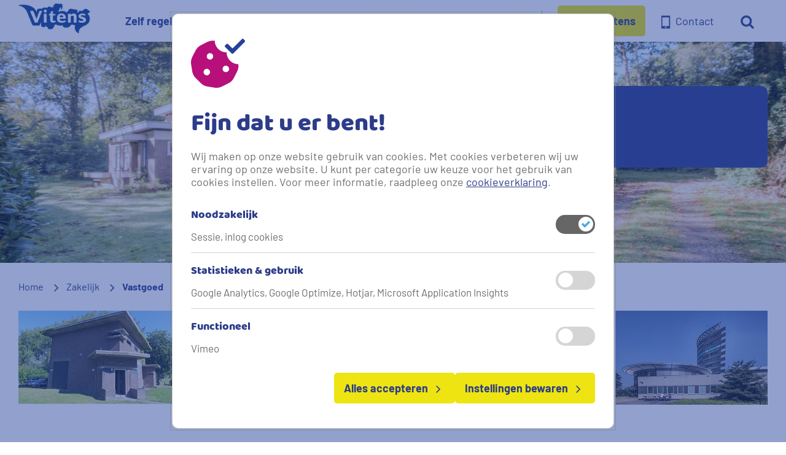

--- FILE ---
content_type: text/html; charset=utf-8
request_url: https://www.vitens.nl/Zakelijk/Vastgoed
body_size: 117704
content:



<!DOCTYPE html>
<!--[if lt IE 7]>      <html class="no-js lt-ie9 lt-ie8 lt-ie7"> <![endif]-->
<!--[if IE 7]>         <html class="no-js lt-ie9 lt-ie8"> <![endif]-->
<!--[if IE 8]>         <html class="no-js lt-ie9"> <![endif]-->
<!--[if gt IE 8]><!-->
<html class="no-js" lang="nl-NL">
<!--<![endif]-->
<head>
<link href="/-/media/Feature/Experience-Accelerator/Bootstrap-5/Bootstrap-5/Styles/optimized-min.css?t=20220823T133716Z" rel="stylesheet"><link href="/-/media/Base-Themes/Core-Libraries/styles/optimized-min.css?t=20220823T133718Z" rel="stylesheet"><link href="/-/media/Base-Themes/Main-Theme/styles/optimized-min.css?t=20220823T133720Z" rel="stylesheet"><link href="/-/media/Themes/Vitens/VitensNl/VitensNl/styles/pre-optimized-min.css?t=20260121T055717Z" rel="stylesheet">

    
    



    <title>Vastgoed | Vitens</title>


<link rel="canonical" href="https://www.vitens.nl/Zakelijk/Vastgoed">



    <link href="/-/media/Project/Vitens/shared/vitens-favicon.png" rel="shortcut icon" />




<meta property="og:title"  content="Vastgoed"><meta property="og:url"  content="https://www.vitens.nl/Zakelijk/Vastgoed">



<meta  name="keywords" content="Aanbestedingen, aanbestedingskalender, inkoopvoorwaarden, inkoop, factuureisen, factuurvereisten, eisen factuur">



<meta property="twitter:title"  content="Vastgoed"><meta property="twitter:card"  content="summary_large_image">

    <meta name="viewport" content="width=device-width, initial-scale=1" />


<link rel="preload" href="/-/media/Themes/Vitens/VitensNl/VitensNl/fonts/Barlow/Barlow-regular-woff2.woff2" as="font" type="font/woff2" crossorigin="anonymous">
<link rel="preload" href="/-/media/Themes/Vitens/VitensNl/VitensNl/fonts/Barlow/Barlow-700-woff2.woff2" as="font" type="font/woff2" crossorigin="anonymous">
<link rel="preload" href="/-/media/Themes/Vitens/VitensNl/VitensNl/fonts/Baloo/Baloo-Regular-webfont-woff2.woff2" as="font" type="font/woff2" crossorigin="anonymous">

<!-- Vitens Cookie Check script external resources -->
<script nonce="UPO8cbYs2nT3G2PuPPMDEF">
  const readCookie = (key) => {
    var nameEQ = key + '=',
      ca = document.cookie.split(';'),
      value = '',
      firstChar = '',
      parsed = {};
    for (var i = 0; i < ca.length; i++) {
      var c = ca[i];
      while (c.charAt(0) == ' ') {
        c = c.substring(1, c.length);
      }
      if (c.indexOf(nameEQ) === 0) {
        value = c.substring(nameEQ.length, c.length);
        firstChar = value.substring(0, 1);
        if (firstChar == '{') {
          parsed = JSON.parse(value);
          if ('v' in parsed) {
            return parsed.v;
          }
        }
        if (value == 'undefined') {
          return undefined;
        }
        return decodeURIComponent(value);
      }
    }
    return null;
  }
  const checkCookie = (value) => {
    var userCookie = readCookie('cookie-consent')
    if (userCookie !== null){
      var cookieObj = getUserPreferences(userCookie)
      for (const key in cookieObj) {
        if (key === value) {
          return cookieObj[key]
        }
      }
    }
  }

  const getUserPreferences = (cookieValue) => {
    return cookieValue.split('|').reduce((a, c) => {
      const item = c.split('#')
      a[item[0]] = item[1] === 'true'
      return a
    }, {})
  }
</script>
<!-- vitens Cookie check script external resources -->

<!-- dataLayer -->
<script nonce="UPO8cbYs2nT3G2PuPPMDEF">
window.dataLayer = window.dataLayer || [];
</script>
<!-- End dataLayer -->

<script nonce="UPO8cbYs2nT3G2PuPPMDEF">
    dataLayer.push({
        'event': 'page_view',
        'paginadomein': 'content',
        'paginacategorie': 'mijn omgeving',
        'paginasoort': '',
    });
</script>

<!-- Hotjar Tracking Code for www.vitens.nl --> 
<script nonce="UPO8cbYs2nT3G2PuPPMDEF"> if (checkCookie('statistieken_gebruik')) {(function(h,o,t,j,a,r){ h.hj=h.hj||function()
{(h.hj.q=h.hj.q||[]).push(arguments)}; 
h._hjSettings={hjid:805415,hjsv:6}; 
a=o.getElementsByTagName('head')[0]; r=o.createElement('script');r.async=1; r.src=t+h._hjSettings.hjid+j+h._hjSettings.hjsv; a.appendChild(r); })(window,document,'https://static.hotjar.com/c/hotjar-','.js?sv=');} </script>

<!-- Google Tag Manager -->
<script nonce="UPO8cbYs2nT3G2PuPPMDEF">(function(w,d,s,l,i){w[l]=w[l]||[];w[l].push({'gtm.start':
new Date().getTime(),event:'gtm.js'});var f=d.getElementsByTagName(s)[0],
j=d.createElement(s),dl=l!='dataLayer'?'&l='+l:'';j.async=true;j.src=
'https://www.googletagmanager.com/gtm.js?id='+i+dl+ '&gtm_auth=UM4n_3i4tx70tmpH_4sJyA&gtm_preview=env-1&gtm_cookies_win=x';f.parentNode.insertBefore(j,f);
})(window,document,'script','dataLayer','GTM-57SDS2W');</script>
<!-- End Google Tag Manager -->
</head>
<body class="default-device bodyclass">
    
    
<!-- #wrapper -->
<div id="wrapper">
    <!-- #header -->
    <header>
        <div id="header" class="">
            <div class="row">


<div class="component calamity-wrapper">
    <div class="component-content">

  
  
      
    
 
  
    </div>
</div>



<div class="component container col-12 container--wrapper" id="header-container">
    <div class="component-content" >
<div class="row">
<div class="row component column-splitter">
        <div class="col-6 col-lg-2 ms-auto">
            <div class="row">



<a href="#" title="Openen en sluiten van de hoofdnavigatie" class="hamburger-menu">
  <span class="hamburger-menu__line hamburger-menu__line--top"></span>
  <span class="hamburger-menu__line hamburger-menu__line--middle"></span>
  <span class="hamburger-menu__line hamburger-menu__line--bottom"></span>
</a>

<div class="component image file-type-icon-media-link" id="header-logo">
    <div class="component-content">
<a title="Logo" href="/"><img src="/-/media/Project/Vitens/VitensNl/vitens-logo.jpg?h=535&amp;iar=0&amp;w=1192&amp;hash=095F9909E1E550D58BA3E3785DF0BF51" alt="" width="1192" height="535" data-variantitemid="{468E8813-5477-42A7-B699-E51BC39F7EB8}" data-variantfieldname="Image" /></a>    </div>
</div>
</div>
        </div>
        <div class="col me-auto no-wrap">
            <div class="row">


<nav class="primary-nav primary-nav--hidden" aria-label="primaire navigatie" data-toggle-group="primary-nav">
  <ul class="primary-nav__list">
    
          
              
              <li class="primary-nav__list-item">
                
                      
                      <a href="#" class="primary-nav__menu-item toggle" data-toggle-group-parent="primary-nav">
                        Zelf regelen
                        <span class="primary-nav__icon">
                          <svg xmlns="http://www.w3.org/2000/svg" width="24" height="24" viewBox="10 10 23 16">
                            <path fill="currentColor" d="m25.06 17.31-4.81-4.81a.742.742 0 1 0-1.05 1.05l4.29 4.29-4.29 4.29a.742.742 0 1 0 1.05 1.05l4.81-4.81c.15-.15.22-.34.22-.54a.856.856 0 0 0-.22-.52z"/>
                          </svg>
                        </span>
                      </a>
                      <div class="row">
            
            
            <div class="component container primary-nav-panel is-diapositive">
                <div class="component-content" >
            <div class="row">
            <div class="row component column-splitter">
                    <div class="col-lg-2 d-none d-xl-block">
                        <div class="row"></div>
                    </div>
                    <div class="col-lg">
                        <div class="row">
            
            
            
            
            <nav class="sub-nav" aria-label="submenu navigatie Zelf regelen" data-toggle-group="Zelf-regelen-sub-nav" data-toggle-group-event="hover">
              <h4 class="sub-nav__title">Zelf regelen</h4>
              
                  <ul class="sub-nav__list">
                    
                          
                            
                                  
                                  <li class="sub-nav__list-item">
                                    <a class="sub-nav__link" href="/Service" target="" tabindex="-1">Zelf regelen</a>
                                  </li>
                                
                        
                          
                            
                                  
                                  <li class="sub-nav__list-item">
                                    <a class="sub-nav__link" href="/Service/Keuzehulp" target="" tabindex="-1">Verhuizing doorgeven</a>
                                  </li>
                                
                        
                          
                            
                                  
                                  <li class="sub-nav__list-item">
                                    <a class="sub-nav__link" href="/Meterstand-doorgeven" target="" tabindex="-1">Meterstand doorgeven</a>
                                  </li>
                                
                        
                          
                            
                                  
                                  <li class="sub-nav__list-item">
                                    <a class="sub-nav__link" href="/Watermeter-vervangen" target="" tabindex="-1">Afspraak watermeteropstelling</a>
                                  </li>
                                
                        
                          
                            
                                  
                                  <li class="sub-nav__list-item">
                                    <a class="sub-nav__link" href="/CDWI" target="" tabindex="-1">Afspraak wijzigen controle drinkwaterinstallatie</a>
                                  </li>
                                
                        
                          
                            
                                  
                                  <li class="sub-nav__list-item">
                                    <a class="sub-nav__link" href="/Service/Aansluitingen" target="" tabindex="-1">Aansluiting aanvragen</a>
                                  </li>
                                
                        
                          
                            
                                  
                                  <li class="sub-nav__list-item">
                                    <a class="sub-nav__link" href="/FAQ" target="" tabindex="-1">Veelgestelde vragen</a>
                                  </li>
                                
                        
                  </ul>
                
            </nav></div>
                    </div>
                    <div class="col-lg-3 d-none d-xl-block">
                        <div class="row">
            
            <div class="component row-splitter">
                    <div class="container-fluid">
                        <div >
                            <div class="row">
            
            
                <div class="component rich-text col-12 panel panel--primary-dark is-diapositive">
                    <div class="component-content">
            <h4>Een waterstoring doorgeven?</h4>
            <p><a rel="noopener noreferrer" href="tel:08000359" tabindex="0" target="_blank">0800 0359</a><br />
            24 uur per dag beschikbaar</p>        </div>
                </div>
            </div>
                        </div>
                    </div>
                    <div class="container-fluid">
                        <div >
                            <div class="row">
            
            <div class="component link-list col-12">
                <div class="component-content">
                    <h4>Aan de slag</h4>
                    <ul>
                                <li class="item0 odd first last">
            
            
            <a class="button button--cta" href="/mijn-vitens/Inloggen"> 
              <span class="link-list__icon ">
                
              </span>
              <span class="link-list__title ">
                Inloggen mijn vitens
              </span>
              
                  <span class="link-list__chevron">
                    <svg xmlns="http://www.w3.org/2000/svg" width="24" height="24" viewBox="15 8 13 20">
                      <path fill="currentColor" d="m25.06 17.31-4.81-4.81a.742.742 0 1 0-1.05 1.05l4.29 4.29-4.29 4.29a.742.742 0 1 0 1.05 1.05l4.81-4.81c.15-.15.22-.34.22-.54a.856.856 0 0 0-.22-.52z"></path>
                    </svg>
                  </span>
                
            </a>                    </li>
                    </ul>
                </div>
            </div>
            </div>
                        </div>
                    </div>
            </div></div>
                    </div>
            </div></div>    </div>
            </div></div>
                    
              </li>
            
              
              <li class="primary-nav__list-item">
                
                      
                      <a href="#" class="primary-nav__menu-item toggle" data-toggle-group-parent="primary-nav">
                        Over water
                        <span class="primary-nav__icon">
                          <svg xmlns="http://www.w3.org/2000/svg" width="24" height="24" viewBox="10 10 23 16">
                            <path fill="currentColor" d="m25.06 17.31-4.81-4.81a.742.742 0 1 0-1.05 1.05l4.29 4.29-4.29 4.29a.742.742 0 1 0 1.05 1.05l4.81-4.81c.15-.15.22-.34.22-.54a.856.856 0 0 0-.22-.52z"/>
                          </svg>
                        </span>
                      </a>
                      <div class="row">
            
            
            <div class="component container primary-nav-panel is-diapositive">
                <div class="component-content" >
            <div class="row">
            <div class="row component column-splitter">
                    <div class="col-lg-2 d-none d-xl-block">
                        <div class="row"></div>
                    </div>
                    <div class="col-lg">
                        <div class="row">
            
            
            
            
            <nav class="sub-nav" aria-label="submenu navigatie Over drinkwater" data-toggle-group="Over-drinkwater-sub-nav" data-toggle-group-event="hover">
              <h4 class="sub-nav__title">Over drinkwater</h4>
              
                  <ul class="sub-nav__list">
                    
                          
                            
                                  
                                  <li class="sub-nav__list-item">
                                    <a class="sub-nav__link" href="/Over-water" target="" tabindex="-1">Over drinkwater</a>
                                  </li>
                                
                        
                          
                            
                                  
                                  <li class="sub-nav__list-item">
                                    <a class="sub-nav__link" href="/Over-water/Natuurlijke-bron" target="" tabindex="-1">Natuurlijke bron</a>
                                  </li>
                                
                        
                          
                            
                                  
                                  <li class="sub-nav__list-item">
                                    <a class="sub-nav__link" href="/Over-water/Water-besparen" target="" tabindex="-1">Water besparen</a>
                                  </li>
                                
                        
                          
                            
                                  
                                  <li class="sub-nav__list-item">
                                    <a class="sub-nav__link" href="/Over-water/Water-maken" target="" tabindex="-1">Water maken</a>
                                  </li>
                                
                        
                          
                            
                                  
                                  <li class="sub-nav__list-item">
                                    <a class="sub-nav__link" href="/Over-water/Waterkwaliteit" target="" tabindex="-1">Waterkwaliteit</a>
                                  </li>
                                
                        
                          
                            
                                  
                                  <li class="sub-nav__list-item">
                                    <a class="sub-nav__link" href="/Over-water/Waterkwantiteit" target="" tabindex="-1">Waterkwantiteit</a>
                                  </li>
                                
                        
                          
                            
                                  
                                  <li class="sub-nav__list-item">
                                    <a class="sub-nav__link" href="/Over-water/Projecten" target="" tabindex="-1">Projecten</a>
                                  </li>
                                
                        
                  </ul>
                
            </nav></div>
                    </div>
                    <div class="col-lg-3 d-none d-xl-block">
                        <div class="row">
            
            <div class="component row-splitter">
                    <div class="container-fluid">
                        <div >
                            <div class="row">
            
            
                <div class="component rich-text col-12 panel panel--primary-dark is-diapositive">
                    <div class="component-content">
            <h4>Een waterstoring doorgeven?</h4>
            <p><a rel="noopener noreferrer" href="tel:08000359" tabindex="0" target="_blank">0800 0359</a><br />
            24 uur per dag beschikbaar</p>        </div>
                </div>
            </div>
                        </div>
                    </div>
                    <div class="container-fluid">
                        <div >
                            <div class="row">
            <div class="component postal-code-wrapper">
                <div class="component-content">
            
            
            <div class="postal-code">
              <h3>Waterkwaliteit</h3>
              <div class="postal-code__input-wrapper">
                <label for="postalCode" class="sr-only">Uw postcode</label>
                <input class="postal-code__input" id="postalCode" autocomplete="postal-code" maxlength="7" placeholder="Uw postcode">
                <span class="postal-code__input-cross-icon">
                  <svg xmlns="http://www.w3.org/2000/svg" viewBox="-1 -1 16 16" width="12" height="12">
                    <g fill="currentColor" fill-rule="evenodd">
                      <path d="M.707 11.193 11.193.707a1 1 0 0 1 1.414 0l.686.686a1 1 0 0 1 0 1.414L2.807 13.293a1 1 0 0 1-1.414 0l-.686-.686a1 1 0 0 1 0-1.414Z"/>
                      <path d="m2.807.707 10.486 10.486a1 1 0 0 1 0 1.414l-.686.686a1 1 0 0 1-1.414 0L.707 2.807a1 1 0 0 1 0-1.414l.686-.686a1 1 0 0 1 1.414 0Z"/>
                    </g>
                  </svg>
                </span>
              </div>
              <span class="postal-code__validation" id="postal-code-not-found">Voor deze postcode is geen informatie beschikbaar.</span>
              <span class="postal-code__validation" id="postal-code-invalid">De invoer is onjuist, vul een geldige postcode in: bijv. 1234</span>
              
              
                <button class="button button--cta postal-code__button" data-target="/Over-water/Waterhardheid">
                  Waterhardheid
                  <span>
                      <svg xmlns="http://www.w3.org/2000/svg" width="24" height="24" viewBox="15 8 13 20">
                        <path fill="currentColor" d="m25.06 17.31-4.81-4.81a.742.742 0 1 0-1.05 1.05l4.29 4.29-4.29 4.29a.742.742 0 1 0 1.05 1.05l4.81-4.81c.15-.15.22-.34.22-.54a.856.856 0 0 0-.22-.52z"></path>
                      </svg>
                    </span>
                </button>
                
            </div>    </div>
            </div>
            </div>
                        </div>
                    </div>
            </div></div>
                    </div>
            </div></div>    </div>
            </div></div>
                    
              </li>
            
              
              <li class="primary-nav__list-item">
                
                      
                      <a href="#" class="primary-nav__menu-item toggle" data-toggle-group-parent="primary-nav">
                        Zakelijk
                        <span class="primary-nav__icon">
                          <svg xmlns="http://www.w3.org/2000/svg" width="24" height="24" viewBox="10 10 23 16">
                            <path fill="currentColor" d="m25.06 17.31-4.81-4.81a.742.742 0 1 0-1.05 1.05l4.29 4.29-4.29 4.29a.742.742 0 1 0 1.05 1.05l4.81-4.81c.15-.15.22-.34.22-.54a.856.856 0 0 0-.22-.52z"/>
                          </svg>
                        </span>
                      </a>
                      <div class="row">
            
            
            <div class="component container primary-nav-panel is-diapositive">
                <div class="component-content" >
            <div class="row">
            <div class="row component column-splitter">
                    <div class="col-lg-2 d-none d-xl-block">
                        <div class="row"></div>
                    </div>
                    <div class="col-12 col-lg">
                        <div class="row">
            
            
            
            
            <nav class="sub-nav" aria-label="submenu navigatie Zakelijk" data-toggle-group="Zakelijk-sub-nav" data-toggle-group-event="hover">
              <h4 class="sub-nav__title">Zakelijk</h4>
              
                  <ul class="sub-nav__list">
                    
                          
                            
                                  
                                  <li class="sub-nav__list-item">
                                    <a class="sub-nav__link" href="/Zakelijk" target="" tabindex="-1">Zelf regelen</a>
                                  </li>
                                
                        
                          
                            
                                  
                                  <li class="sub-nav__list-item toggle" data-toggle-group-parent="Zakelijk-sub-nav">
                                    <a href="#" class="sub-nav__menu-item" tabindex="-1">Laboratoriumdiensten
                                      <span class="sub-nav__icon">
                                        <svg xmlns="http://www.w3.org/2000/svg" width="24" height="24" viewBox="10 10 23 16">
                                          <path fill="currentColor" d="m25.06 17.31-4.81-4.81a.742.742 0 1 0-1.05 1.05l4.29 4.29-4.29 4.29a.742.742 0 1 0 1.05 1.05l4.81-4.81c.15-.15.22-.34.22-.54a.856.856 0 0 0-.22-.52z"/>
                                        </svg>
                                      </span>
                                    </a>
                                    
                                          
                                              
                                                  <ul class="sub-nav-foldout">
                                                    
                                                          
                                                          <li class="sub-nav-foldout__menu-item">
                                                            <a class="sub-nav-foldout__link" href="/Zakelijk/Laboratoriumdiensten/Controle-en-beheer" target="">Controle en beheer</a>
                                                          </li>
                                                        
                                                          
                                                          <li class="sub-nav-foldout__menu-item">
                                                            <a class="sub-nav-foldout__link" href="/Zakelijk/Laboratoriumdiensten/Controleafspraak-wijzigen" target="">Controleafspraak wijzigen</a>
                                                          </li>
                                                        
                                                          
                                                          <li class="sub-nav-foldout__menu-item">
                                                            <a class="sub-nav-foldout__link" href="/Zakelijk/Laboratoriumdiensten/Gereedmelding" target="">Gereedmelding</a>
                                                          </li>
                                                        
                                                          
                                                          <li class="sub-nav-foldout__menu-item">
                                                            <a class="sub-nav-foldout__link" href="/Zakelijk/Laboratoriumdiensten/Kwaliteit-en-accreditatie" target="">Kwaliteit en accreditatie</a>
                                                          </li>
                                                        
                                                          
                                                          <li class="sub-nav-foldout__menu-item">
                                                            <a class="sub-nav-foldout__link" href="/Zakelijk/Laboratoriumdiensten/Legionella-preventie" target="">Legionella-preventie</a>
                                                          </li>
                                                        
                                                          
                                                          <li class="sub-nav-foldout__menu-item">
                                                            <a class="sub-nav-foldout__link" href="/Zakelijk/Laboratoriumdiensten/Proces" target="">Proces</a>
                                                          </li>
                                                        
                                                          
                                                          <li class="sub-nav-foldout__menu-item">
                                                            <a class="sub-nav-foldout__link" href="/Zakelijk/Laboratoriumdiensten/Technische-informatie" target="">Technische informatie</a>
                                                          </li>
                                                        
                                                  </ul>
                                                
                                            
                                        
                                  </li>
                                
                        
                          
                            
                                  
                                  <li class="sub-nav__list-item toggle" data-toggle-group-parent="Zakelijk-sub-nav">
                                    <a href="#" class="sub-nav__menu-item" tabindex="-1">Relatiemanagement
                                      <span class="sub-nav__icon">
                                        <svg xmlns="http://www.w3.org/2000/svg" width="24" height="24" viewBox="10 10 23 16">
                                          <path fill="currentColor" d="m25.06 17.31-4.81-4.81a.742.742 0 1 0-1.05 1.05l4.29 4.29-4.29 4.29a.742.742 0 1 0 1.05 1.05l4.81-4.81c.15-.15.22-.34.22-.54a.856.856 0 0 0-.22-.52z"/>
                                        </svg>
                                      </span>
                                    </a>
                                    
                                          
                                              
                                                  <ul class="sub-nav-foldout">
                                                    
                                                          
                                                          <li class="sub-nav-foldout__menu-item">
                                                            <a class="sub-nav-foldout__link" href="/Zakelijk/Relatiemanagement/Team-zakelijke-markt" target="">Team zakelijke markt</a>
                                                          </li>
                                                        
                                                          
                                                          <li class="sub-nav-foldout__menu-item">
                                                            <a class="sub-nav-foldout__link" href="/Zakelijk/Relatiemanagement/Producten-en-diensten" target="">Producten en diensten</a>
                                                          </li>
                                                        
                                                          
                                                          <li class="sub-nav-foldout__menu-item">
                                                            <a class="sub-nav-foldout__link" href="/Tarieven-consumenten" target="">Tarieven en voorwaarden</a>
                                                          </li>
                                                        
                                                          
                                                          <li class="sub-nav-foldout__menu-item">
                                                            <a class="sub-nav-foldout__link" href="/Zakelijk/Relatiemanagement/Waterkwaliteit" target="">Waterkwaliteit</a>
                                                          </li>
                                                        
                                                          
                                                          <li class="sub-nav-foldout__menu-item">
                                                            <a class="sub-nav-foldout__link" href="/Zakelijk/Aanbestedingen" target="">Aanbestedingen</a>
                                                          </li>
                                                        
                                                          
                                                          <li class="sub-nav-foldout__menu-item">
                                                            <a class="sub-nav-foldout__link" href="/Zakelijk/Relatiemanagement/Speciale-klanten" target="">Speciale klanten</a>
                                                          </li>
                                                        
                                                  </ul>
                                                
                                            
                                        
                                  </li>
                                
                        
                          
                            
                                  
                                  <li class="sub-nav__list-item toggle" data-toggle-group-parent="Zakelijk-sub-nav">
                                    <a href="#" class="sub-nav__menu-item" tabindex="-1">Vitens Solutions
                                      <span class="sub-nav__icon">
                                        <svg xmlns="http://www.w3.org/2000/svg" width="24" height="24" viewBox="10 10 23 16">
                                          <path fill="currentColor" d="m25.06 17.31-4.81-4.81a.742.742 0 1 0-1.05 1.05l4.29 4.29-4.29 4.29a.742.742 0 1 0 1.05 1.05l4.81-4.81c.15-.15.22-.34.22-.54a.856.856 0 0 0-.22-.52z"/>
                                        </svg>
                                      </span>
                                    </a>
                                    
                                          
                                              
                                                  <ul class="sub-nav-foldout">
                                                    
                                                          
                                                          <li class="sub-nav-foldout__menu-item">
                                                            <a class="sub-nav-foldout__link" href="/Zakelijk/Vitens-Solutions/Waarom-kiest-u-voor-Vitens-Solutions" target="">Vitens Solutions</a>
                                                          </li>
                                                        
                                                          
                                                          <li class="sub-nav-foldout__menu-item">
                                                            <a class="sub-nav-foldout__link" href="/Zakelijk/Vitens-Solutions/Wat-voor-onderzoek-doen-we" target="">Onderzoek en diensten</a>
                                                          </li>
                                                        
                                                          
                                                          <li class="sub-nav-foldout__menu-item">
                                                            <a class="sub-nav-foldout__link" href="/Zakelijk/Vitens-Solutions/Wie-kan-er-bij-ons-terecht" target="">Wie kan er bij ons terecht?</a>
                                                          </li>
                                                        
                                                          
                                                          <li class="sub-nav-foldout__menu-item">
                                                            <a class="sub-nav-foldout__link" href="/Zakelijk/Vitens-Solutions/Onze-partners" target="">Onze partners</a>
                                                          </li>
                                                        
                                                          
                                                          <li class="sub-nav-foldout__menu-item">
                                                            <a class="sub-nav-foldout__link" href="/Zakelijk/Vitens-Solutions/FAQ" target="">Veelgestelde vragen</a>
                                                          </li>
                                                        
                                                          
                                                          <li class="sub-nav-foldout__menu-item">
                                                            <a class="sub-nav-foldout__link" href="/Zakelijk/Vitens-Solutions/Contact" target="">Contact</a>
                                                          </li>
                                                        
                                                  </ul>
                                                
                                            
                                        
                                  </li>
                                
                        
                          
                            
                                  
                                  <li class="sub-nav__list-item">
                                    <a class="sub-nav__link" href="/Zakelijk/Vastgoed" target="" tabindex="-1">Vastgoed</a>
                                  </li>
                                
                        
                  </ul>
                
            </nav></div>
                    </div>
                    <div class="col-lg-3 d-none d-xl-block">
                        <div class="row">
            
            <div class="component row-splitter">
                    <div class="container-fluid">
                        <div >
                            <div class="row">
            
            
                <div class="component rich-text col-12 panel panel--primary-dark is-diapositive">
                    <div class="component-content">
            <h4>Een waterstoring doorgeven?</h4>
            <p><a rel="noopener noreferrer" href="tel:08000359" tabindex="0" target="_blank">0800 0359</a><br />
            24 uur per dag beschikbaar</p>        </div>
                </div>
            </div>
                        </div>
                    </div>
                    <div class="container-fluid">
                        <div >
                            <div class="row"></div>
                        </div>
                    </div>
            </div></div>
                    </div>
            </div></div>    </div>
            </div></div>
                    
              </li>
            
              
              <li class="primary-nav__list-item">
                
                      
                      <a href="#" class="primary-nav__menu-item toggle" data-toggle-group-parent="primary-nav">
                        Over Vitens
                        <span class="primary-nav__icon">
                          <svg xmlns="http://www.w3.org/2000/svg" width="24" height="24" viewBox="10 10 23 16">
                            <path fill="currentColor" d="m25.06 17.31-4.81-4.81a.742.742 0 1 0-1.05 1.05l4.29 4.29-4.29 4.29a.742.742 0 1 0 1.05 1.05l4.81-4.81c.15-.15.22-.34.22-.54a.856.856 0 0 0-.22-.52z"/>
                          </svg>
                        </span>
                      </a>
                      <div class="row">
            
            
            <div class="component container primary-nav-panel is-diapositive">
                <div class="component-content" >
            <div class="row">
            <div class="row component column-splitter">
                    <div class="col-lg-2 d-none d-xl-block">
                        <div class="row"></div>
                    </div>
                    <div class="col-lg">
                        <div class="row">
            
            
            
            
            <nav class="sub-nav" aria-label="submenu navigatie Over Vitens" data-toggle-group="Over-Vitens-sub-nav" data-toggle-group-event="hover">
              <h4 class="sub-nav__title">Over Vitens</h4>
              
                  <ul class="sub-nav__list">
                    
                          
                            
                                  
                                  <li class="sub-nav__list-item toggle" data-toggle-group-parent="Over-Vitens-sub-nav">
                                    <a href="#" class="sub-nav__menu-item" tabindex="-1">Organisatie
                                      <span class="sub-nav__icon">
                                        <svg xmlns="http://www.w3.org/2000/svg" width="24" height="24" viewBox="10 10 23 16">
                                          <path fill="currentColor" d="m25.06 17.31-4.81-4.81a.742.742 0 1 0-1.05 1.05l4.29 4.29-4.29 4.29a.742.742 0 1 0 1.05 1.05l4.81-4.81c.15-.15.22-.34.22-.54a.856.856 0 0 0-.22-.52z"/>
                                        </svg>
                                      </span>
                                    </a>
                                    
                                          
                                              
                                                  <ul class="sub-nav-foldout">
                                                    
                                                          
                                                          <li class="sub-nav-foldout__menu-item">
                                                            <a class="sub-nav-foldout__link" href="/Over-Vitens/Organisatie" target="">Organisatie</a>
                                                          </li>
                                                        
                                                          
                                                          <li class="sub-nav-foldout__menu-item">
                                                            <a class="sub-nav-foldout__link" href="/Over-Vitens/Organisatie/Bestuur-en-corporate-governance" target="">Bestuur en corporate governance</a>
                                                          </li>
                                                        
                                                          
                                                          <li class="sub-nav-foldout__menu-item">
                                                            <a class="sub-nav-foldout__link" href="https://www.vitensjaarverslag.nl/" target="_blank">Jaarverslag</a>
                                                          </li>
                                                        
                                                          
                                                          <li class="sub-nav-foldout__menu-item">
                                                            <a class="sub-nav-foldout__link" href="/Over-Vitens/Organisatie/Langetermijnvisie-infrastructuur" target=""></a>
                                                          </li>
                                                        
                                                          
                                                          <li class="sub-nav-foldout__menu-item">
                                                            <a class="sub-nav-foldout__link" href="/Over-Vitens/Organisatie/Accreditatie-en-certificering" target="">Accreditatie en certificering</a>
                                                          </li>
                                                        
                                                  </ul>
                                                
                                            
                                        
                                  </li>
                                
                        
                          
                            
                                  
                                  <li class="sub-nav__list-item toggle" data-toggle-group-parent="Over-Vitens-sub-nav">
                                    <a href="#" class="sub-nav__menu-item" tabindex="-1">Pers en nieuws
                                      <span class="sub-nav__icon">
                                        <svg xmlns="http://www.w3.org/2000/svg" width="24" height="24" viewBox="10 10 23 16">
                                          <path fill="currentColor" d="m25.06 17.31-4.81-4.81a.742.742 0 1 0-1.05 1.05l4.29 4.29-4.29 4.29a.742.742 0 1 0 1.05 1.05l4.81-4.81c.15-.15.22-.34.22-.54a.856.856 0 0 0-.22-.52z"/>
                                        </svg>
                                      </span>
                                    </a>
                                    
                                          
                                              
                                                  <ul class="sub-nav-foldout">
                                                    
                                                          
                                                          <li class="sub-nav-foldout__menu-item">
                                                            <a class="sub-nav-foldout__link" href="/Over-Vitens/Pers-en-Nieuws/Nieuws" target="">Nieuws</a>
                                                          </li>
                                                        
                                                          
                                                          <li class="sub-nav-foldout__menu-item">
                                                            <a class="sub-nav-foldout__link" href="/Over-Vitens/Pers-en-Nieuws/Drinkwaterblog" target="">Drinkwaterblog</a>
                                                          </li>
                                                        
                                                          
                                                          <li class="sub-nav-foldout__menu-item">
                                                            <a class="sub-nav-foldout__link" href="/Over-Vitens/Pers-en-Nieuws/Woordvoerders" target="">Woordvoerders</a>
                                                          </li>
                                                        
                                                          
                                                          <li class="sub-nav-foldout__menu-item">
                                                            <a class="sub-nav-foldout__link" href="" target=""></a>
                                                          </li>
                                                        
                                                  </ul>
                                                
                                            
                                        
                                  </li>
                                
                        
                          
                            
                                  
                                  <li class="sub-nav__list-item toggle" data-toggle-group-parent="Over-Vitens-sub-nav">
                                    <a href="#" class="sub-nav__menu-item" tabindex="-1">Elke Druppel Duurzaam
                                      <span class="sub-nav__icon">
                                        <svg xmlns="http://www.w3.org/2000/svg" width="24" height="24" viewBox="10 10 23 16">
                                          <path fill="currentColor" d="m25.06 17.31-4.81-4.81a.742.742 0 1 0-1.05 1.05l4.29 4.29-4.29 4.29a.742.742 0 1 0 1.05 1.05l4.81-4.81c.15-.15.22-.34.22-.54a.856.856 0 0 0-.22-.52z"/>
                                        </svg>
                                      </span>
                                    </a>
                                    
                                          
                                              
                                                  <ul class="sub-nav-foldout">
                                                    
                                                          
                                                          <li class="sub-nav-foldout__menu-item">
                                                            <a class="sub-nav-foldout__link" href="/Over-Vitens/Elke-druppel-duurzaam/Rubriek-Duurzaam-waterecosysteem" target="">Op weg naar een duurzaam waterecosysteem</a>
                                                          </li>
                                                        
                                                          
                                                          <li class="sub-nav-foldout__menu-item">
                                                            <a class="sub-nav-foldout__link" href="/Over-Vitens/Elke-druppel-duurzaam/Rubriek-Water-en-natuur" target="">Water en natuur</a>
                                                          </li>
                                                        
                                                          
                                                          <li class="sub-nav-foldout__menu-item">
                                                            <a class="sub-nav-foldout__link" href="/Over-Vitens/Elke-druppel-duurzaam/Rubriek-Duurzaam-drinkwaterbedrijf" target="">Duurzaam drinkwaterbedrijf</a>
                                                          </li>
                                                        
                                                          
                                                          <li class="sub-nav-foldout__menu-item">
                                                            <a class="sub-nav-foldout__link" href="/Over-Vitens/Elke-druppel-duurzaam/Rubriek-Kraanwater" target="">Kraanwater: Duurzaam en gezond</a>
                                                          </li>
                                                        
                                                          
                                                          <li class="sub-nav-foldout__menu-item">
                                                            <a class="sub-nav-foldout__link" href="/Over-Vitens/Elke-druppel-duurzaam/Rubriek-Duurzaam-drinkwater" target="">Duurzaam omgaan met drinkwater</a>
                                                          </li>
                                                        
                                                  </ul>
                                                
                                            
                                        
                                  </li>
                                
                        
                          
                            
                                  
                                  <li class="sub-nav__list-item">
                                    <a class="sub-nav__link" href="/Over-Vitens/Innovatie" target="" tabindex="-1">Innovatie- en onderzoeksagenda</a>
                                  </li>
                                
                        
                          
                            
                                  
                                  <li class="sub-nav__list-item toggle" data-toggle-group-parent="Over-Vitens-sub-nav">
                                    <a href="#" class="sub-nav__menu-item" tabindex="-1">Maatschappij
                                      <span class="sub-nav__icon">
                                        <svg xmlns="http://www.w3.org/2000/svg" width="24" height="24" viewBox="10 10 23 16">
                                          <path fill="currentColor" d="m25.06 17.31-4.81-4.81a.742.742 0 1 0-1.05 1.05l4.29 4.29-4.29 4.29a.742.742 0 1 0 1.05 1.05l4.81-4.81c.15-.15.22-.34.22-.54a.856.856 0 0 0-.22-.52z"/>
                                        </svg>
                                      </span>
                                    </a>
                                    
                                          
                                              
                                                  <ul class="sub-nav-foldout">
                                                    
                                                          
                                                          <li class="sub-nav-foldout__menu-item">
                                                            <a class="sub-nav-foldout__link" href="/Over-Vitens/Maatschappij/Educatie" target="">Educatie</a>
                                                          </li>
                                                        
                                                          
                                                          <li class="sub-nav-foldout__menu-item">
                                                            <a class="sub-nav-foldout__link" href="/Over-Vitens/Maatschappij/Internationale-activiteiten" target="">Internationale activiteiten</a>
                                                          </li>
                                                        
                                                  </ul>
                                                
                                            
                                        
                                  </li>
                                
                        
                          
                            
                                  
                                  <li class="sub-nav__list-item">
                                    <a class="sub-nav__link" href="https://werkenbijvitens.nl/" target="_blank" tabindex="-1">Werken bij Vitens</a>
                                  </li>
                                
                        
                  </ul>
                
            </nav></div>
                    </div>
                    <div class="col-lg-3 d-none d-xl-block">
                        <div class="row">
            
            <div class="component row-splitter">
                    <div class="container-fluid">
                        <div >
                            <div class="row">
            
            
                <div class="component rich-text col-12 panel panel--primary-dark is-diapositive">
                    <div class="component-content">
            <h4>Een waterstoring doorgeven?</h4>
            <p><a rel="noopener noreferrer" href="tel:08000359" tabindex="0" target="_blank">0800 0359</a><br />
            24 uur per dag beschikbaar</p>        </div>
                </div>
            </div>
                        </div>
                    </div>
                    <div class="container-fluid">
                        <div >
                            <div class="row"></div>
                        </div>
                    </div>
            </div></div>
                    </div>
            </div></div>    </div>
            </div></div>
                    
              </li>
            
              
              <li class="primary-nav__list-item">
                
                      
                      <a href="#" class="primary-nav__menu-item toggle" data-toggle-group-parent="primary-nav">
                        Storing en onderhoud
                        <span class="primary-nav__icon">
                          <svg xmlns="http://www.w3.org/2000/svg" width="24" height="24" viewBox="10 10 23 16">
                            <path fill="currentColor" d="m25.06 17.31-4.81-4.81a.742.742 0 1 0-1.05 1.05l4.29 4.29-4.29 4.29a.742.742 0 1 0 1.05 1.05l4.81-4.81c.15-.15.22-.34.22-.54a.856.856 0 0 0-.22-.52z"/>
                          </svg>
                        </span>
                      </a>
                      <div class="row">
            
            
            <div class="component container primary-nav-panel is-diapositive">
                <div class="component-content" >
            <div class="row">
            <div class="row component column-splitter">
                    <div class="col-lg-2 me-auto">
                        <div class="row"></div>
                    </div>
                    <div class="col-12 col-lg">
                        <div class="row">
            
            
            
            
            <nav class="sub-nav" aria-label="submenu navigatie Storing en onderhoud" data-toggle-group="Storing-en-onderhoud-sub-nav" data-toggle-group-event="hover">
              <h4 class="sub-nav__title">Storing en onderhoud</h4>
              
                  <ul class="sub-nav__list">
                    
                          
                            
                                  
                                  <li class="sub-nav__list-item">
                                    <a class="sub-nav__link" href="https://waterstoring.nl/" target="_blank" tabindex="-1">Actuele storingen en werkzaamheden</a>
                                  </li>
                                
                        
                          
                            
                                  
                                  <li class="sub-nav__list-item">
                                    <a class="sub-nav__link" href="/Service/Waterkwaliteit/Bruin-water" target="" tabindex="-1">Bruin water</a>
                                  </li>
                                
                        
                          
                            
                                  
                                  <li class="sub-nav__list-item">
                                    <a class="sub-nav__link" href="/Service/Waterkwaliteit" target="" tabindex="-1">Waterkwaliteit</a>
                                  </li>
                                
                        
                          
                            
                                  
                                  <li class="sub-nav__list-item">
                                    <a class="sub-nav__link" href="/Service/Lage-waterdruk" target="" tabindex="-1">Lage waterdruk </a>
                                  </li>
                                
                        
                          
                            
                                  
                                  <li class="sub-nav__list-item">
                                    <a class="sub-nav__link" href="/Service/Condens-in-de-meterkast-herkennen-en-voorkomen" target="" tabindex="-1"> Condens herkennen</a>
                                  </li>
                                
                        
                          
                            
                                  
                                  <li class="sub-nav__list-item">
                                    <a class="sub-nav__link" href="/Storing-en-onderhoud/Kookadvies-drinkwater" target="" tabindex="-1">Kookadvies drinkwater</a>
                                  </li>
                                
                        
                          
                            
                                  
                                  <li class="sub-nav__list-item">
                                    <a class="sub-nav__link" href="/Service/Aansluitingen/Wateraansluiting-aanvragen" target="" tabindex="-1">Verwijderen / verplaatsen watermeter</a>
                                  </li>
                                
                        
                  </ul>
                
            </nav></div>
                    </div>
                    <div class="col-lg-3">
                        <div class="row">
            
            <div class="component row-splitter">
                    <div class="container-fluid">
                        <div >
                            <div class="row">
            
            
                <div class="component rich-text col-12">
                    <div class="component-content">
            <h4>Een waterstoring doorgeven?</h4>
            <p><a rel="noopener noreferrer" href="tel:08000359" tabindex="0" target="_blank">0800 0359</a><br />
            24 uur per dag beschikbaar</p>        </div>
                </div>
            </div>
                        </div>
                    </div>
                    <div class="container-fluid">
                        <div >
                            <div class="row">
            
            
                <div class="component rich-text col-12">
                    <div class="component-content">
            <h4>Informatie over storingen</h4>
            <p><a href="https://www.waterstoring.nl">www.waterstoring.nl</a></p>        </div>
                </div>
            </div>
                        </div>
                    </div>
            </div></div>
                    </div>
            </div></div>    </div>
            </div></div>
                    
              </li>
            
        
  </ul>
</nav>



  
      <nav class="secondary-nav" aria-label="secondaire navigatie">
        <ul class="secondary-nav__list" data-toggle-group="search-button">
          
                  
                  
                      <li class="secondary-nav__list-item">
                        <a
                          title="Mijn Vitens"
                          href="/mijn-vitens/Inloggen"
                          target=""
                          class="button button--cta"
                        >
                          <span class="secondary-nav__icon ">
                            <svg version="1.1" id="persoon" xmlns="http://www.w3.org/2000/svg" width="24" height="24" viewBox="0 0 612 792" xml:space="preserve">
                    <path fill="currentColor" d="M553.16 744.93V511.06c0-92.82-28.34-99.96-123.53-103.85-2.54-.32-18.34-.77-20.96-.77l-104.18.01-104.19-.01c-2.62 0-35.48.46-38.02.77-95.19 3.9-106.47 19.27-106.47 112.09v225.63h497.35zM436.41 181.63l-.14.01c-2.86-76.03-65-136.87-141.72-136.81-78.5.07-142.07 63.76-141.99 142.25.01 6.65.34 40.25.34 40.25h.03c2.86 76.03 66.46 136.87 143.18 136.8 78.49-.07 140.71-63.76 140.64-142.25 0-6.66-.34-40.25-.34-40.25" />
                  </svg>
                          </span>
                          <span class="desktop-only">
                            Mijn Vitens
                          </span>
                          
                        </a>
                      </li>
                    
                
                  
                  
                      <li class="secondary-nav__list-item">
                        <a
                          title="Contact"
                          href="/Contact"
                          target=""
                          class="button "
                        >
                          <span class="secondary-nav__icon mobile-only">
                            <svg version="1.1" xmlns="http://www.w3.org/2000/svg" width="24" height="24" viewBox="0 0 612 792" xml:space="preserve">
                    <style>.icon-fill{fill:#fff}</style>
                    <path fill="currentColor" d="M519.02 744H93.98c-12.71 0-23.02-10.31-23.02-23.02V71.02C70.96 58.31 81.27 48 93.98 48h425.04c12.71 0 23.02 10.31 23.02 23.02v649.96c0 12.71-10.31 23.02-23.02 23.02z" />
                    <path class="icon-fill" d="M125.56 141.75h361.91v467.3H125.56z" />
                    <circle class="icon-fill" cx="306.5" cy="674.99" r="40.01" />
                  </svg>
                          </span>
                          <span class="desktop-only">
                            Contact
                          </span>
                          
                        </a>
                      </li>
                    
                
                  
                  
                      <li class="secondary-nav__list-item">
                        <button type="button"
                                data-toggle-group-parent="search-button"
                                class="button toggle search-button"
                                title="Open zoekbalk"
                        >
                          <span class="secondary-nav__icon">
                            <svg xmlns="http://www.w3.org/2000/svg" width="24" height="24" viewBox="0 0 40 40">
                    <path fill="currentColor" d="M26.784 17.146q0-3.98-2.829-6.81t-6.81-2.828-6.808 2.829-2.83 6.809 2.83 6.81 6.809 2.828 6.81-2.829 2.828-6.81zm11.015 17.9q0 1.118-.817 1.936t-1.936.817q-1.162 0-1.937-.817l-7.379-7.358q-3.851 2.668-8.584 2.668-3.077 0-5.884-1.194t-4.84-3.227-3.228-4.841T2 17.146t1.194-5.884 3.227-4.84 4.84-3.228T17.147 2t5.884 1.194 4.84 3.227 3.228 4.84 1.194 5.885q0 4.733-2.668 8.584l7.38 7.38q.795.795.795 1.936z" />
                  </svg>
                          </span>
                        </button>
                      </li>
                    
                
        </ul>
      </nav>
    

</div>
        </div>
</div></div>    </div>
</div>



<form class="search-bar " action="/Zoekresultaat/#results_q=" data-search-results-page="/Zoekresultaat" >
  <div class="search-bar__box">
    <input type="search"
          class="search-bar__input"
          name="textBoxSearch"
          maxlength="100"
          disabled="true"
          placeholder="Zoek op trefwoord" />
    <div class="search-bar__buttons">
      <button class="search-bar__button" id="clearSearch" type="button" tabindex="-1" title="Leeg zoekveld">
        <svg xmlns="http://www.w3.org/2000/svg" width="24" height="24" viewBox="0 0 24 24">
          <polygon fill="currentColor" points="19 6.41 17.59 5 12 10.59 6.41 5 5 6.41 10.59 12 5 17.59 6.41 19 12 13.41 17.59 19 19 17.59 13.41 12"></polygon>
        </svg>
      </button>
      <button class="search-bar__button" id="submitSearch" type="button" tabindex="-1" title="Zoeken">
        <svg width="24" height="24" viewBox="0 150 1992 1992" xmlns="http://www.w3.org/2000/svg">
            <path fill="currentColor" d="M1216 832q0-185-131.5-316.5t-316.5-131.5-316.5 131.5-131.5 316.5 131.5 316.5 316.5 131.5 316.5-131.5 131.5-316.5zm512 832q0 52-38 90t-90 38q-54 0-90-38l-343-342q-179 124-399 124-143 0-273.5-55.5t-225-150-150-225-55.5-273.5 55.5-273.5 150-225 225-150 273.5-55.5 273.5 55.5 225 150 150 225 55.5 273.5q0 220-124 399l343 343q37 37 37 90z"/>
          </svg>
      </button>
    </div>
    <div class="search-bar__autosuggest">
      <ul class="search-bar__list autosuggest" id="searchAutosuggest" aria-autocomplete="list">
      </ul>
    </div>
  </div>
</form></div>
        </div>
    </header>
    <!-- /#header -->
    <!-- #content -->
    <main>
        <div id="content" class="">
            <div class="row">




<div class="component container">
    <div class="component-content" >
<div class="row">
    <div class="component hero-wrapper col-12">
        <div class="component-content">


<section class="hero  ">
    
            <div class="hero__image-wrapper">
                <figure class="hero__image image">
                    <picture>
                        
                        
                                            <source media="(min-width: 2560px)" srcset="/-/media/Project/Vitens/VitensNl/Zakelijk/Vastgoed/Vastgoed-te-koop/Voormalige-locatie.jpg?mw=5760&sub1=desktop&hash=365456196B7BAAC83483128BCD45D8EA">
                                            <source media="(min-width: 992px)" srcset="/-/media/Project/Vitens/VitensNl/Zakelijk/Vastgoed/Vastgoed-te-koop/Voormalige-locatie.jpg?mw=2048&sub1=desktop&hash=83B8283C127178FA6E8373225CC062DB">
                                            <source media="(min-width: 768px)" srcset="/-/media/Project/Vitens/VitensNl/Zakelijk/Vastgoed/Vastgoed-te-koop/Voormalige-locatie.jpg?mw=1598&sub1=mobile&hash=15DB012298BD58D2D697A39924BAAABB">
                                            <source media="(min-width: 480px)" srcset="/-/media/Project/Vitens/VitensNl/Zakelijk/Vastgoed/Vastgoed-te-koop/Voormalige-locatie.jpg?mw=960&sub1=mobile&hash=DB700439710EF7920FEFBAE786D53BE3">
                                            <img src="/-/media/Project/Vitens/VitensNl/Zakelijk/Vastgoed/Vastgoed-te-koop/Voormalige-locatie.jpg?mw=640&sub1=mobile&hash=381B39471BDAF6D48CBF0F2DA811B65C" alt="">
                                        
                    </picture>
                </figure>
            </div>
        
    
            <div class="hero__content-wrapper">
                <div class="container container--wrapper">
                    <div class="hero__content panel panel--primary-dark is-diapositive  rich-text col-lg-5">
                        
                        <h1>
                            
                                                    Vastgoed
                                                
                        </h1>
    
                        
                        
    
                        
                        
    
                        
                        
                    </div>
                </div>
            </div>
        
</section>        </div>
    </div>
</div>    </div>
</div>


<div class="component container container--wrapper">
    <div class="component-content" >
<div class="row">
    <div class="component breadcrumbs-wrapper col-12">
        <div class="component-content">

  <nav aria-label="Breadcrumb">
    <ol class="breadcrumbs">
      
              
                  <li>
                    
                          <a href="/">Home</a>
                          <svg xmlns="http://www.w3.org/2000/svg" width="24" height="24" viewBox="10 10 23 16" aria-hidden="true">
                            <path fill="currentColor" d="m25.06 17.31-4.81-4.81a.742.742 0 1 0-1.05 1.05l4.29 4.29-4.29 4.29a.742.742 0 1 0 1.05 1.05l4.81-4.81c.15-.15.22-.34.22-.54a.856.856 0 0 0-.22-.52z"></path>
                          </svg>
                        
                  </li>
                
            
              
                  <li>
                    
                          <a href="/Zakelijk">Zakelijk</a>
                          <svg xmlns="http://www.w3.org/2000/svg" width="24" height="24" viewBox="10 10 23 16" aria-hidden="true">
                            <path fill="currentColor" d="m25.06 17.31-4.81-4.81a.742.742 0 1 0-1.05 1.05l4.29 4.29-4.29 4.29a.742.742 0 1 0 1.05 1.05l4.81-4.81c.15-.15.22-.34.22-.54a.856.856 0 0 0-.22-.52z"></path>
                          </svg>
                        
                  </li>
                
            
              
                  <li>
                    
                          <a href="/Zakelijk/Vastgoed" aria-current="page"> <strong>Vastgoed</strong></a>
                        
                  </li>
                
            
    </ol>
  </nav>
        </div>
    </div>
</div>    </div>
</div>


<div class="component container container--wrapper">
    <div class="component-content" >
<div class="row">

<div class="component image col-12">
    <div class="component-content">


<figure>
  
      <img src="/-/media/Project/Vitens/VitensNl/Zakelijk/Vastgoed/Fotostrip-Vastgoed.jpg" style="aspect-ratio:2048/256;" width="2048px" alt="" />
    
  <figcaption></figcaption>
</figure>    </div>
</div>



    <div class="component rich-text col-12">
        <div class="component-content">
<h1>Vitens Vastgoed</h1>
Vitens zet regelmatig gronden en gebouwen in de verkoop als ze niet meer bedrijfsmatig kunnen worden ingezet. Deze gronden en de veelal bijzondere gebouwen willen wij op een verantwoorde wijze een nieuw leven geven. Online kunt u nu kennis maken met deze objecten.&nbsp;<br />
<br />
Heeft u belangstelling dan kunt u dat aan ons kenbaar maken. Vul het <a href="/-/media/Project/Vitens/VitensNl/Zakelijk/Vastgoed/Belangstellendenformulier.pdf">belangstellingsformulier (pdf)</a>&nbsp;in en stuur deze, onder vermelding van de locatie, naar <a href="mailto:Vastgoed.Vitens@vitens.nl">Vastgoed.Vitens@vitens.nl</a>.&nbsp;<br />
Wij nemen uw gegevens op in onze belangstellendenlijst en zodra het verkoopproces start nemen wij contact met u op.<br />
<br />
Klik op de categorieën hieronder om de gronden en gebouwen te zien die te koop staan of op termijn in de verkoop komen en die reeds verkocht zijn.<br />
        </div>
    </div>



<div class="component container col-12 component--indent">
    <div class="component-content" >
<div class="row">
<div class="row component column-splitter">
        <div class="col-12 col-md-6">
            <div class="row">

<div class="component image file-type-icon-media-link col-12">
    <div class="component-content">
<a title="Image 4" href="/Zakelijk/Vastgoed/Vastgoed-te-koop"><img src="/-/media/Project/Vitens/VitensNl/Zakelijk/Vastgoed/Icoon-Te-Koop.png?h=165&amp;iar=0&amp;w=259&amp;hash=7BDF899E9A4A77D3556E6D950B0D2E5C" alt="" width="259" height="165" data-variantitemid="{525474CD-98B3-442F-8CF5-13A11A0676BB}" data-variantfieldname="Image" /></a>    </div>
</div>



<div class="component link col-12">
    <div class="component-content">

<a class="button" href="/Zakelijk/Vastgoed/Vastgoed-te-koop">Bekijk ons aanbod
  <span class="link-button__chevron">
    <svg xmlns="http://www.w3.org/2000/svg" width="24" height="24" viewBox="15 8 13 20" aria-hidden="true">
      <path fill="currentColor" d="m25.06 17.31-4.81-4.81a.742.742 0 1 0-1.05 1.05l4.29 4.29-4.29 4.29a.742.742 0 1 0 1.05 1.05l4.81-4.81c.15-.15.22-.34.22-.54a.856.856 0 0 0-.22-.52z"></path>
    </svg>
  </span>
</a>    </div>
</div></div>
        </div>
        <div class="col-12 col-md-6">
            <div class="row">

<div class="component image file-type-icon-media-link col-12">
    <div class="component-content">
<a title="Image 5" href="/Zakelijk/Vastgoed/Vastgoed-verkocht"><img src="/-/media/Project/Vitens/VitensNl/Zakelijk/Vastgoed/Icoon-Verkocht.png?h=166&amp;iar=0&amp;w=259&amp;hash=92AAFC95EB99B321A5135B3A9283E3A3" alt="" width="259" height="166" data-variantitemid="{79B7AE9C-FD0A-4699-B0AA-6830FC3C7235}" data-variantfieldname="Image" /></a>    </div>
</div>



<div class="component link col-12">
    <div class="component-content">

<a class="button" href="/Zakelijk/Vastgoed/Vastgoed-verkocht">Bekijk onze succesverhalen
  <span class="link-button__chevron">
    <svg xmlns="http://www.w3.org/2000/svg" width="24" height="24" viewBox="15 8 13 20" aria-hidden="true">
      <path fill="currentColor" d="m25.06 17.31-4.81-4.81a.742.742 0 1 0-1.05 1.05l4.29 4.29-4.29 4.29a.742.742 0 1 0 1.05 1.05l4.81-4.81c.15-.15.22-.34.22-.54a.856.856 0 0 0-.22-.52z"></path>
    </svg>
  </span>
</a>    </div>
</div></div>
        </div>
</div>
<div class="component faq-wrapper col-12">

            <div class="component-content">
    
        
          <section class="faq" >
            
        
            <div class="faq__content-wrapper">
              
                      
              
                      <div class="faq__select-wrapper">
                        <div class="faq__select" data-select="faq">
                          <button class="faq__select-trigger select-trigger" aria-haspopup="listbox" aria-expanded="false">
                            <span class="faq__select-value select-value">Meer informatie</span>
                            <span class="faq__select-icon">
                              <svg xmlns="http://www.w3.org/2000/svg" width="24" height="24" viewBox="10 10 23 16">
                                <path fill="currentColor" d="m25.06 17.31-4.81-4.81a.742.742 0 1 0-1.05 1.05l4.29 4.29-4.29 4.29a.742.742 0 1 0 1.05 1.05l4.81-4.81c.15-.15.22-.34.22-.54a.856.856 0 0 0-.22-.52z"/>
                              </svg>
                            </span>
                          </button>
                          <ul class="faq__category-list" data-toggle-group="faq" tabindex="-1">
                            
                                      
                                      <li
                                        class="faq__category"
                                      >
                                      
                                            <button
                                              type="button"
                                              disabled
                                              class="faq__category-button toggle selected toggle--active"
                                              data-toggle-group-parent="faq"
                                              data-select-parent="faq"
                                              data-category-name="Meer informatie"
                                            >
                                              <span class="faq__category-name">Meer informatie</span>
                                              <span class="faq__category-icon">
                                                <svg xmlns="http://www.w3.org/2000/svg" width="24" height="24" viewBox="10 10 23 16">
                                                  <path fill="currentColor" d="m25.06 17.31-4.81-4.81a.742.742 0 1 0-1.05 1.05l4.29 4.29-4.29 4.29a.742.742 0 1 0 1.05 1.05l4.81-4.81c.15-.15.22-.34.22-.54a.856.856 0 0 0-.22-.52z"/>
                                                </svg>
                                              </span>
                                            </button>
                                          
                                      </li>
                                    
                          </ul>
                        </div>
                      </div>
              
                      
                          
                          <ul
                            class="faq__question-list faq__question-list--active"
                            data-toggle-group="Meer-informatie-faq-question-list"
                            data-toggle-index="0"
                             data-category-name="Meer informatie "
                          >
                            
                                  
                                      
                                      
                                      
                                      
                                      
                                          <li class="faq__question-list-item">
                                            <a
                                              id="in-welke-fase-krijg-ik-bericht"
                                              href="#"
                                              class="faq__question toggle toggle--active"
                                              data-toggle-group-parent="Meer-informatie-faq-question-list"
                                              data-toggle-index="0"
                                            >
                                              <h5>In welke fase krijg ik bericht?</h5>
                                              <span class="faq__question-icon">
                                                <svg xmlns="http://www.w3.org/2000/svg" width="24" height="24" viewBox="10 10 23 16">
                                                  <path fill="currentColor" d="m25.06 17.31-4.81-4.81a.742.742 0 1 0-1.05 1.05l4.29 4.29-4.29 4.29a.742.742 0 1 0 1.05 1.05l4.81-4.81c.15-.15.22-.34.22-.54a.856.856 0 0 0-.22-.52z"/>
                                                </svg>
                                              </span>
                                            </a>
                                            <div class="faq__answer faq__answer--active">
                        
                                              
                                              
                                              
                                                      <p>Als u zich inschrijft via het <a href="/-/media/Project/Vitens/VitensNl/Zakelijk/Vastgoed/Belangstellendenformulier.pdf">belangstellendenformulier</a>, ontvang u een e-mail zodra het verkoopproces start.</p>
                                                    
                        
                                              
                                            </div>
                                          </li>
                                        
                                    
                                      
                                      
                                      
                                      
                                      
                                          <li class="faq__question-list-item">
                                            <a
                                              id="kan-ik-een-rondleiding-krijgen-bezichtigen"
                                              href="#"
                                              class="faq__question toggle "
                                              data-toggle-group-parent="Meer-informatie-faq-question-list"
                                              data-toggle-index="1"
                                            >
                                              <h5>Kan ik een rondleiding krijgen/ bezichtigen?</h5>
                                              <span class="faq__question-icon">
                                                <svg xmlns="http://www.w3.org/2000/svg" width="24" height="24" viewBox="10 10 23 16">
                                                  <path fill="currentColor" d="m25.06 17.31-4.81-4.81a.742.742 0 1 0-1.05 1.05l4.29 4.29-4.29 4.29a.742.742 0 1 0 1.05 1.05l4.81-4.81c.15-.15.22-.34.22-.54a.856.856 0 0 0-.22-.52z"/>
                                                </svg>
                                              </span>
                                            </a>
                                            <div class="faq__answer ">
                        
                                              
                                              
                                              
                                                      <p>Zodra de verkoop van start gaat, worden er bezichtigingsdagen georganiseerd.</p>
                                                    
                        
                                              
                                            </div>
                                          </li>
                                        
                                    
                                      
                                      
                                      
                                      
                                      
                                          <li class="faq__question-list-item">
                                            <a
                                              id="waarom-wordt-er-in-het-belangstellingsformulier-gevraagd-naar-mijn-plannen-voor-het-object"
                                              href="#"
                                              class="faq__question toggle "
                                              data-toggle-group-parent="Meer-informatie-faq-question-list"
                                              data-toggle-index="2"
                                            >
                                              <h5>Waarom wordt er in het belangstellingsformulier gevraagd naar mijn plannen voor het object?</h5>
                                              <span class="faq__question-icon">
                                                <svg xmlns="http://www.w3.org/2000/svg" width="24" height="24" viewBox="10 10 23 16">
                                                  <path fill="currentColor" d="m25.06 17.31-4.81-4.81a.742.742 0 1 0-1.05 1.05l4.29 4.29-4.29 4.29a.742.742 0 1 0 1.05 1.05l4.81-4.81c.15-.15.22-.34.22-.54a.856.856 0 0 0-.22-.52z"/>
                                                </svg>
                                              </span>
                                            </a>
                                            <div class="faq__answer ">
                        
                                              
                                              
                                              
                                                      <p>In de gesprekken met de gemeente die plaats vinden voorafgaand aan de verkoop, worden de idee&euml;n van belangstellenden meegenomen om de haalbaarheid van deze plannen bij de gemeente te verkennen.</p>
                                                    
                        
                                              
                                            </div>
                                          </li>
                                        
                                    
                                      
                                      
                                      
                                      
                                      
                                          <li class="faq__question-list-item">
                                            <a
                                              id="wanneer-komt-er-een-object-in-de-verkoop"
                                              href="#"
                                              class="faq__question toggle "
                                              data-toggle-group-parent="Meer-informatie-faq-question-list"
                                              data-toggle-index="3"
                                            >
                                              <h5>Wanneer komt er een object in de verkoop?</h5>
                                              <span class="faq__question-icon">
                                                <svg xmlns="http://www.w3.org/2000/svg" width="24" height="24" viewBox="10 10 23 16">
                                                  <path fill="currentColor" d="m25.06 17.31-4.81-4.81a.742.742 0 1 0-1.05 1.05l4.29 4.29-4.29 4.29a.742.742 0 1 0 1.05 1.05l4.81-4.81c.15-.15.22-.34.22-.54a.856.856 0 0 0-.22-.52z"/>
                                                </svg>
                                              </span>
                                            </a>
                                            <div class="faq__answer ">
                        
                                              
                                              
                                              
                                                      <p>Als objecten geen rol meer vervullen in het proces &ldquo;van bron tot kraan&rdquo;. Met andere woorden: als Vitens het object niet meer nodig heeft voor de waterproductie.</p>
                                                    
                        
                                              
                                            </div>
                                          </li>
                                        
                                    
                                      
                                      
                                      
                                      
                                      
                                          <li class="faq__question-list-item">
                                            <a
                                              id="wat-is-de-planning-van-de-verkoop-van-het-object"
                                              href="#"
                                              class="faq__question toggle "
                                              data-toggle-group-parent="Meer-informatie-faq-question-list"
                                              data-toggle-index="4"
                                            >
                                              <h5>Wat is de planning van de verkoop van het object?</h5>
                                              <span class="faq__question-icon">
                                                <svg xmlns="http://www.w3.org/2000/svg" width="24" height="24" viewBox="10 10 23 16">
                                                  <path fill="currentColor" d="m25.06 17.31-4.81-4.81a.742.742 0 1 0-1.05 1.05l4.29 4.29-4.29 4.29a.742.742 0 1 0 1.05 1.05l4.81-4.81c.15-.15.22-.34.22-.54a.856.856 0 0 0-.22-.52z"/>
                                                </svg>
                                              </span>
                                            </a>
                                            <div class="faq__answer ">
                        
                                              
                                              
                                              
                                                      <p>Doordat het proces voorafgaand aan de voorbereiding tot verkoop relatief veel tijd kost, is het niet mogelijk om een planning af te geven. Een object kan bijvoorbeeld niet verkocht worden als deze nog in een waterwingebied ligt. Als u zich inschrijft via het belangstellendenformulier, ontvang u een e-mail zodra het verkoopproces start.</p>
                                                    
                        
                                              
                                            </div>
                                          </li>
                                        
                                    
                                      
                                      
                                      
                                      
                                      
                                          <li class="faq__question-list-item">
                                            <a
                                              id="wat-is-de-vraagprijs-van-het-object"
                                              href="#"
                                              class="faq__question toggle "
                                              data-toggle-group-parent="Meer-informatie-faq-question-list"
                                              data-toggle-index="5"
                                            >
                                              <h5>Wat is de vraagprijs van het object?</h5>
                                              <span class="faq__question-icon">
                                                <svg xmlns="http://www.w3.org/2000/svg" width="24" height="24" viewBox="10 10 23 16">
                                                  <path fill="currentColor" d="m25.06 17.31-4.81-4.81a.742.742 0 1 0-1.05 1.05l4.29 4.29-4.29 4.29a.742.742 0 1 0 1.05 1.05l4.81-4.81c.15-.15.22-.34.22-.54a.856.856 0 0 0-.22-.52z"/>
                                                </svg>
                                              </span>
                                            </a>
                                            <div class="faq__answer ">
                        
                                              
                                              
                                              
                                                      <p>De prijs is afhankelijk van de marktwaarde op het moment van verkoop. Er wordt bij de verkoop geen vraagprijs gehanteerd.</p>
                                                    
                        
                                              
                                            </div>
                                          </li>
                                        
                                    
                                      
                                      
                                      
                                      
                                      
                                          <li class="faq__question-list-item">
                                            <a
                                              id="wat-is-het-vervolg-als-ik-de-plannen-verder-heb-uitgewerkt-en-een-bieding-heb-gedaan"
                                              href="#"
                                              class="faq__question toggle "
                                              data-toggle-group-parent="Meer-informatie-faq-question-list"
                                              data-toggle-index="6"
                                            >
                                              <h5>Wat is het vervolg als ik de plannen verder heb uitgewerkt en een bieding heb gedaan?</h5>
                                              <span class="faq__question-icon">
                                                <svg xmlns="http://www.w3.org/2000/svg" width="24" height="24" viewBox="10 10 23 16">
                                                  <path fill="currentColor" d="m25.06 17.31-4.81-4.81a.742.742 0 1 0-1.05 1.05l4.29 4.29-4.29 4.29a.742.742 0 1 0 1.05 1.05l4.81-4.81c.15-.15.22-.34.22-.54a.856.856 0 0 0-.22-.52z"/>
                                                </svg>
                                              </span>
                                            </a>
                                            <div class="faq__answer ">
                        
                                              
                                              
                                              
                                                      <p>De plannen worden beoordeeld aan de hand van een aantal criteria waaronder de inpassing in de omgeving, de inpassing van duurzaamheid en het innovatieve karakter van het plan. Vitens beoordeelt deze aspecten en geeft aan elk criteria een weging om tot een totaalscore te komen. Deze totaalscore wordt vergeleken met totaalscores van de overig ingediende plannen om de uiteindelijke gunning te onderbouwen. Informatie over de criteria wordt opgenomen in de verkoopinformatie.</p>
                                                    
                        
                                              
                                            </div>
                                          </li>
                                        
                                    
                                
                          </ul>
                        
                    
            </div>
            
          </section>
                    </div>
</div></div>    </div>
</div></div>    </div>
</div>




<div>
  <div class="modal-overlay cookie-modal" aria-hidden="true" aria-label="Scherm voor cookie toestemming" role="dialog" data-modal-id="cookie-modal">
    <div class="modal-content">
      <span class="cookie-modal__image">
        <img src="/-/media/Project/Vitens/VitensNl/cookie-vitens.svg" alt="">
      </span>

      
              <h1 id="cookie-modal-heading">Fijn dat u er bent!</h1>
            
      
              <p class="cookie-modal__text">Wij maken op onze website gebruik van cookies. Met cookies verbeteren wij uw ervaring op onze website. U kunt per categorie uw keuze voor het gebruik van cookies instellen. Voor meer informatie, raadpleeg onze <a href="/Cookieverklaring" target="_blank">cookieverklaring</a>.</p>
            

      <form class="animate">
        
                  
                      
                      
                      
                      <div class="form-group">
                        <div class="input-toggle-sxa">
                          <div>
                            <label for="cookie-option-0" class="label-wrapper label">Noodzakelijk</label>
                            <label for="cookie-option-0" class="input-toggle-sxa__description">Sessie, inlog cookies</label>
                          </div>
                          <div>
                            <input id="cookie-option-0" name="noodzakelijk" type="checkbox" class="sr-only" value="true" checked disabled>
                            <label for="cookie-option-0" class="input-toggle input-toggle--on disabled">
                              <span class="check-mark">
                                <svg width="16" height="16" viewBox="0 0 1792 1792" xmlns="http://www.w3.org/2000/svg">
                                  <path fill="currentColor" d="M1671 566q0 40-28 68l-724 724-136 136q-28 28-68 28t-68-28l-136-136-362-362q-28-28-28-68t28-68l136-136q28-28 68-28t68 28l294 295 656-657q28-28 68-28t68 28l136 136q28 28 28 68z"/>
                                </svg>
                              </span>
                            </label>
                          </div>
                        </div>
                      </div>
                    
                      
                      
                      
                      <div class="form-group">
                        <div class="input-toggle-sxa">
                          <div>
                            <label for="cookie-option-1" class="label-wrapper label">Statistieken &amp; gebruik</label>
                            <label for="cookie-option-1" class="input-toggle-sxa__description">Google Analytics, Google Optimize, Hotjar, Microsoft Application Insights</label>
                          </div>
                          <div>
                            <input id="cookie-option-1" name="statistieken_gebruik" type="checkbox" class="sr-only" value="true" >
                            <label for="cookie-option-1" class="input-toggle ">
                              <span class="check-mark">
                                <svg width="16" height="16" viewBox="0 0 1792 1792" xmlns="http://www.w3.org/2000/svg">
                                  <path fill="currentColor" d="M1671 566q0 40-28 68l-724 724-136 136q-28 28-68 28t-68-28l-136-136-362-362q-28-28-28-68t28-68l136-136q28-28 68-28t68 28l294 295 656-657q28-28 68-28t68 28l136 136q28 28 28 68z"/>
                                </svg>
                              </span>
                            </label>
                          </div>
                        </div>
                      </div>
                    
                      
                      
                      
                      <div class="form-group">
                        <div class="input-toggle-sxa">
                          <div>
                            <label for="cookie-option-2" class="label-wrapper label">Functioneel</label>
                            <label for="cookie-option-2" class="input-toggle-sxa__description">Vimeo</label>
                          </div>
                          <div>
                            <input id="cookie-option-2" name="functioneel" type="checkbox" class="sr-only" value="true" >
                            <label for="cookie-option-2" class="input-toggle ">
                              <span class="check-mark">
                                <svg width="16" height="16" viewBox="0 0 1792 1792" xmlns="http://www.w3.org/2000/svg">
                                  <path fill="currentColor" d="M1671 566q0 40-28 68l-724 724-136 136q-28 28-68 28t-68-28l-136-136-362-362q-28-28-28-68t28-68l136-136q28-28 68-28t68 28l294 295 656-657q28-28 68-28t68 28l136 136q28 28 28 68z"/>
                                </svg>
                              </span>
                            </label>
                          </div>
                        </div>
                      </div>
                    
                
      </form>

      <div class="cookie-modal__button-row">
        
                  <button type="button" class="button--cta" id="cookie-button-accept-all" data-api="/api/v1/cookie/acceptall">
                    <span class="body">
                      Alles accepteren
                    </span>
                    <span class="">
                      <svg xmlns="http://www.w3.org/2000/svg" width="24" height="24" viewBox="10 10 23 16">
                        <path fill="currentColor" d="m25.06 17.31-4.81-4.81a.742.742 0 1 0-1.05 1.05l4.29 4.29-4.29 4.29a.742.742 0 1 0 1.05 1.05l4.81-4.81c.15-.15.22-.34.22-.54a.856.856 0 0 0-.22-.52z"/>
                      </svg>
                    </span>
                  </button>
                
        
                  <button type="button" class="button--cta" id="cookie-button-accept-selected" data-api="/api/v1/cookie/acceptselection">
                    <span class="link_body">
                      Instellingen bewaren
                    </span>
                    <span class="">
                    <svg xmlns="http://www.w3.org/2000/svg" width="24" height="24" viewBox="10 10 23 16">
                      <path fill="currentColor" d="m25.06 17.31-4.81-4.81a.742.742 0 1 0-1.05 1.05l4.29 4.29-4.29 4.29a.742.742 0 1 0 1.05 1.05l4.81-4.81c.15-.15.22-.34.22-.54a.856.856 0 0 0-.22-.52z"/>
                    </svg>
                  </span>
                  </button>
                
      </div>
    </div>
  </div>
  <script nonce="UPO8cbYs2nT3G2PuPPMDEF">
    const cookieOptions = [{ name: 'noodzakelijk', required: true },{ name: 'statistieken_gebruik', required: false },{ name: 'functioneel', required: false }]

    if (typeof window.vitens === 'undefined') {
      window.vitens = {}
    }
    if (typeof window.vitens.cookie === 'undefined') {
      window.vitens.cookie = {}
    }
    window.vitens.cookie.options = cookieOptions
    window.vitens.cookie.name =  "cookie-consent"
  </script>
</div>


<div class="chat-popup hidden" data-chat-popup data-toggle-group="chat-popup">
  <div class="chat-popup__button-row-wrapper">
    <div class="chat-popup__button-row">
      <button type="button"
              data-toggle-height="chat-popup__panel"
              class="button chat-popup__button-toggle is-open toggle"
              data-toggle-group-parent="chat-popup">
        <span class="icon">
          <svg xmlns="http://www.w3.org/2000/svg" width="24" height="24" viewBox="0 0 24 24" class="icon--chat">
            <path fill="currentColor" d="M20 2H4c-1.1 0-2 .9-2 2v18l4-4h14c1.1 0 2-.9 2-2V4c0-1.1-.9-2-2-2z"></path>
          </svg>
        </span>
        <span class="chat-popup__button-row-text">
          Chat
        </span>
        <span class="icon--chevron" id="chat-chevron-down">
          <svg xmlns="http://www.w3.org/2000/svg" width="24" height="24" viewBox="15 8 13 20">
            <path fill="currentColor" d="m25.06 17.31-4.81-4.81a.742.742 0 1 0-1.05 1.05l4.29 4.29-4.29 4.29a.742.742 0 1 0 1.05 1.05l4.81-4.81c.15-.15.22-.34.22-.54a.856.856 0 0 0-.22-.52z"></path>
          </svg>
        </span>
      </button>
      <button class="button chat-popup__button-close">
        <span class="icon">
          <svg xmlns="http://www.w3.org/2000/svg" width="24" height="24" viewBox="0 0 24 24">
            <polygon fill="currentColor" points="19 6.41 17.59 5 12 10.59 6.41 5 5 6.41 10.59 12 5 17.59 6.41 19 12 13.41 17.59 19 19 17.59 13.41 12">
            </polygon>
          </svg>
        </span>
      </button>
    </div>
  </div>
  <div class="chat-popup__panel-wrapper">
    <div class="chat-popup__panel">
      <iframe
        width="100%"
        class="chat-popup__iframe"
        id="chat-popup-iframe"
        data-src="https://chat.vitens.nl"
        src="">
      </iframe>
    </div>
  </div>
</div>






  <div class="floating-button floating-button--inactive">
    <a
      href="https://www.kcmsurvey.com/vitens/qSwua1175135fdc31a2117928938MaSd"
      data-url="https://www.kcmsurvey.com/vitens/qSwua1175135fdc31a2117928938MaSd"
      class="button floating-button__action"
      target="_blank"
      rel="external"
      data-delay="5"
    >
      Geef uw mening
    </a>
    
          <button class="floating-button__close" type="button" title="Sluiten">
            <svg xmlns="http://www.w3.org/2000/svg" width="24" height="24" viewBox="0 0 24 24">
              <polygon fill="currentColor" points="19 6.41 17.59 5 12 10.59 6.41 5 5 6.41 10.59 12 5 17.59 6.41 19 12 13.41 17.59 19 19 17.59 13.41 12">
              </polygon>
            </svg>
          </button>
        
  </div>



<!-- Google Tag Manager (noscript) -->
<noscript><iframe src="https://www.googletagmanager.com/ns.html?id=GTM-57SDS2W&gtm_auth=UM4n_3i4tx70tmpH_4sJyA&gtm_preview=env-1&gtm_cookies_win=x"
height="0" width="0" style="display:none;visibility:hidden"></iframe></noscript>
<!-- End Google Tag Manager (noscript) --></div>
        </div>
    </main>
    <!-- /#content -->
    <!-- #footer -->
    <footer>
        <div id="footer" class="">
            <div class="row">



<div class="component row-splitter">
        <div class="container-fluid">
            <div >
                <div class="row">
<div class="row component column-splitter">
        <div class="col-12 col-md-6 col-lg-4 container-dark-background">
            <div class="row">

<div class="component link-list col-12">
    <div class="component-content">
        <h3>Direct naar</h3>
        <ul>
                    <li class="item0 odd first">
<div class="field-link"><a data-variantfieldname="Link" target="_blank" rel="noopener noreferrer" href="https://www.werkenbijvitens.nl" data-variantitemid="{211DBEFC-EB41-46E9-A85F-B44DF63F7117}">Werken bij</a></div>                    </li>
                    <li class="item1 even">
<div class="field-link"><a data-variantfieldname="Link" href="/Service" data-variantitemid="{F6939503-820B-4CA8-ACF1-2863644AE5BE}">Zelf regelen</a></div>                    </li>
                    <li class="item2 odd">
<div class="field-link"><a data-variantfieldname="Link" href="/Service/Aansluitingen" data-variantitemid="{80BC05E2-6ABD-495A-AD61-96A1B14238E6}">Aansluiting aanvragen</a></div>                    </li>
                    <li class="item3 even">
<div class="field-link"><a data-variantfieldname="Link" href="/Tarieven-consumenten" data-variantitemid="{D748F8CC-2E01-4B7D-93E9-B62C35BA20E0}">Tarieven</a></div>                    </li>
                    <li class="item4 odd">
<div class="field-link"><a data-variantfieldname="Link" href="/FAQ" data-variantitemid="{1E4A1B18-613F-48CC-BCCD-C66F37E065F3}">Veelgestelde vragen</a></div>                    </li>
                    <li class="item5 even last">
<div class="field-link"><a data-variantfieldname="Link" href="/Over-Vitens/Organisatie" data-variantitemid="{59D6C2D6-33BE-42BE-801A-FD9926BA84FD}">Organisatie</a></div>                    </li>
        </ul>
    </div>
</div>
</div>
        </div>
        <div class="col-12 col-md-6 col-lg-4 container-dark-background">
            <div class="row">

<div class="component link-list col-12">
    <div class="component-content">
        <h3>Over water</h3>
        <ul>
                    <li class="item0 odd first">
<div class="field-link"><a data-variantfieldname="Link" href="/Over-water/Projecten" data-variantitemid="{A0152103-5F21-4D4E-BEA2-1CDB2EA03A1D}">Projecten</a></div>                    </li>
                    <li class="item1 even">
<div class="field-link"><a data-variantfieldname="Link" href="/Over-water/Water-besparen" data-variantitemid="{6FC1EDC9-BB63-4854-B74A-6DB586C35A40}">Water besparen</a></div>                    </li>
                    <li class="item2 odd">
<div class="field-link"><a data-variantfieldname="Link" href="/Over-water/Water-maken" data-variantitemid="{1CD1E3B7-A5F7-4048-8F8A-0725B3A27250}">Water maken</a></div>                    </li>
                    <li class="item3 even">
<div class="field-link"><a data-variantfieldname="Link" href="/Over-water/Waterkwaliteit" data-variantitemid="{8F26641B-508B-4C55-8CA0-4068071E6EF7}">Waterkwaliteit</a></div>                    </li>
                    <li class="item4 odd">
<div class="field-link"><a data-variantfieldname="Link" href="/Over-water/Natuurlijke-bron/Voor-publiek" data-variantitemid="{BA63B4D2-3979-4412-A2F6-EC4105D8092A}">Waterwingebieden</a></div>                    </li>
                    <li class="item5 even last">
<div class="field-link"><a data-variantfieldname="Link" href="/Over-Vitens/Maatschappij/Water-for-Life-Help-ons-helpen" data-variantitemid="{9BED480E-A7C0-4052-82E9-C7031B3AE2B6}">Water for Life</a></div>                    </li>
        </ul>
    </div>
</div>
</div>
        </div>
        <div class="col-12 col-md-6 col-lg-4 container-dark-background">
            <div class="row">

<div class="component link-list col-12">
    <div class="component-content">
        <h3>Storing en onderhoud</h3>
        <ul>
                    <li class="item0 odd first">
<div class="field-link"><a class="button button--cta" data-variantfieldname="Link" href="tel:08000359" data-variantitemid="{68AC1677-56A5-4027-BF6A-7B48A791578C}">0800 0359 (gratis)</a></div>                    </li>
                    <li class="item1 even last">
<div class="field-link"><a data-variantfieldname="Link" target="_blank" title="Open waterstoring.nl in een nieuw venster" rel="noopener noreferrer" href="https://waterstoring.nl/vitens" data-variantitemid="{9AAFD3D8-C844-4791-AE55-EA1466B71683}">Actuele storingen</a></div>                    </li>
        </ul>
    </div>
</div>


<div class="component link-list col-12">
    <div class="component-content">
        <h3>Contact</h3>
        <ul>
                    <li class="item0 odd first last">
<div class="field-link"><a data-variantfieldname="Link" href="/Contact" data-variantitemid="{7461B839-6D96-41AB-84C6-400637309594}">Bekijk onze contactpagina</a></div>                    </li>
        </ul>
    </div>
</div>
</div>
        </div>
</div></div>
            </div>
        </div>
</div>

<div class="component row-splitter">
        <div class="container-fluid">
            <div >
                <div class="row">
<div class="row component column-splitter">
        <div class="col-12 col-lg-10">
            <div class="row">

<div class="component link-list col-12 footer__secondary-list list--horizontal-desktop list--hide-title">
    <div class="component-content">
        <h3>Algemene links</h3>
        <ul>
                    <li class="item0 odd first">
<div class="field-link"><a data-variantfieldname="Link" href="/Disclaimer" data-variantitemid="{FE705032-BBB4-4121-A456-811DC1A186C2}">Disclaimer</a></div>                    </li>
                    <li class="item1 even">
<div class="field-link"><a data-variantfieldname="Link" href="/Privacy" data-variantitemid="{DA2387C8-EF51-48E1-9470-0BD5D8CFD5AF}">Privacyverklaring</a></div>                    </li>
                    <li class="item2 odd">
<div class="field-link"><a data-variantfieldname="Link" href="/Privacy/Beveiligingsmelding" data-variantitemid="{48B24738-C33D-45A5-9F62-2D802246D9CF}">Beveiligingsmelding</a></div>                    </li>
                    <li class="item3 even">
<div class="field-link"><a data-variantfieldname="Link" href="/Cookieverklaring" data-variantitemid="{909A3B52-F153-4FDB-AF4C-17D60FAEC993}">Cookieverklaring</a></div>                    </li>
                    <li class="item4 odd">
<div class="field-link"><a class="cookie-button" data-variantfieldname="Link" href="#" data-variantitemid="{147B51AC-CDEA-4A07-BFDD-AE2EE680B9FB}">Cookies</a></div>                    </li>
                    <li class="item5 even last">
<div class="field-link"><a data-variantfieldname="Link" href="/Voorwaarden" data-variantitemid="{BBE9E24C-DF39-4BEB-B325-8DD67AECBBFE}">Voorwaarden</a></div>                    </li>
        </ul>
    </div>
</div>
</div>
        </div>
        <div class="col-12 col-lg-2 order-first order-lg-last">
            <div class="row">

<div class="component link-list col-12 list--images-only list--horizontal list--hide-title">
    <div class="component-content">
        <h3>Social Media</h3>
        <ul>
                    <li class="item0 odd first">


<a target="_blank" rel="noopener noreferrer" href="https://www.facebook.com/vitens"> 
  <span class="link-list__icon ">
    <svg xmlns="http://www.w3.org/2000/svg" xml:space="preserve" id="facebook" width="32" height="32" version="1.1" viewBox="83 83 400 400">
      <path fill="currentColor" d="M300.43 302.98v111.68h-49.95V302.98H209.9v-46.2h40.58v-35.21c0-40.06 23.87-62.19 60.37-62.19 17.48 0 35.77 3.12 35.77 3.12v39.33h-20.15c-19.85 0-26.05 12.32-26.05 24.96v29.98h44.32l-7.09 46.2h-37.22z" />
    </svg>
  </span>
  <span class="link-list__title ">
    Facebook
  </span>
  
</a>                    </li>
                    <li class="item1 even">


<a target="_blank" rel="noopener noreferrer" href="https://www.linkedin.com/company/vitens/"> 
  <span class="link-list__icon ">
    <svg xmlns="http://www.w3.org/2000/svg" xml:space="preserve" id="linkedin" width="32" height="32" version="1.1" viewBox="83 83 400 400">
      <path fill="currentColor" d="M184.14 200.55c0-13.08 10.62-23.69 23.7-23.69 13.07 0 23.69 10.61 23.69 23.69 0 13.08-10.62 23.92-23.69 23.92-13.09 0-23.7-10.84-23.7-23.92m3.26 41.89h40.91v131.74H187.4V242.44zm153.2 131.74v-64.13c0-15.29-.3-34.89-21.27-34.89-21.27 0-24.53 16.6-24.53 33.78v65.23h-40.87V242.44h39.24v17.97h.58c5.46-10.35 18.8-21.27 38.71-21.27 41.4 0 49.01 27.26 49.01 62.68v72.36H340.6z" />
    </svg>
  </span>
  <span class="link-list__title ">
    LinkedIn
  </span>
  
</a>                    </li>
                    <li class="item2 odd">


<a target="_blank" rel="noopener noreferrer" href="https://twitter.com/vitens"> 
  <span class="link-list__icon ">
    <svg xmlns="http://www.w3.org/2000/svg" xml:space="preserve" id="twitter" width="32" height="32" version="1.1" viewBox="83 83 400 400">
      <path fill="currentColor" d="M376.51 251.81c0 60.59-46.12 130.4-130.4 130.4-25.96 0-50.09-7.52-70.38-20.58 3.69.43 7.24.57 11.07.57 21.43 0 41.15-7.24 56.9-19.59-20.15-.42-37.03-13.62-42.85-31.78 2.84.43 5.68.71 8.66.71 4.11 0 8.22-.57 12.06-1.56-21-4.26-36.76-22.7-36.76-44.98v-.56c6.11 3.41 13.2 5.54 20.72 5.82-12.35-8.24-20.43-22.29-20.43-38.17 0-8.51 2.27-16.32 6.24-23.13 22.56 27.81 56.47 45.98 94.5 47.96-.71-3.4-1.14-6.95-1.14-10.5 0-25.25 20.43-45.83 45.83-45.83 13.19 0 25.11 5.54 33.49 14.47a90.418 90.418 0 0 0 29.09-11.07c-3.41 10.64-10.64 19.58-20.15 25.26 9.22-.99 18.15-3.55 26.39-7.1-6.24 9.09-14.05 17.17-22.99 23.7.15 1.98.15 3.97.15 5.96" />
    </svg>
  </span>
  <span class="link-list__title ">
    Twitter
  </span>
  
</a>                    </li>
                    <li class="item3 even last">


<a target="_blank" rel="noopener noreferrer" href="https://www.instagram.com/_vitens/"> 
  <span class="link-list__icon ">
    <svg xmlns="http://www.w3.org/2000/svg" xml:space="preserve" id="instagram" width="32" height="32" version="1.1" viewBox="83 83 400 400">
      <path fill="currentColor" d="M402.78 331.6c-.94 18.74-5.21 35.33-18.89 49-13.67 13.72-30.27 18-49 18.89-19.31 1.09-77.17 1.09-96.48 0-18.73-.94-35.27-5.22-49-18.89-13.72-13.67-18-30.26-18.89-49-1.1-19.31-1.1-77.17 0-96.48.94-18.74 5.16-35.33 18.89-49 13.73-13.68 30.32-17.95 49-18.84 19.31-1.09 77.17-1.09 96.48 0 18.73.94 35.33 5.22 49 18.89 13.73 13.67 18 30.27 18.89 49 1.1 19.3 1.1 77.12 0 96.43m-20.24-48.22c0-17.01 1.41-53.53-4.7-68.93-4.12-10.28-12-18.16-22.23-22.23-15.34-6.06-51.92-4.7-68.93-4.7-17.01 0-53.53-1.4-68.93 4.7-10.28 4.12-18.16 12-22.23 22.23-6.05 15.34-4.7 51.91-4.7 68.93 0 17.01-1.41 53.54 4.7 68.93 4.12 10.28 12 18.16 22.23 22.23 15.34 6.05 51.91 4.69 68.93 4.69 17.01 0 53.54 1.41 68.93-4.69 10.28-4.13 18.16-12 22.23-22.23 6.11-15.34 4.7-51.92 4.7-68.93m-35.9 0c0 33.18-26.77 59.96-59.96 59.96-33.18 0-59.95-26.77-59.95-59.96 0-33.18 26.77-59.95 59.95-59.95 33.19 0 59.96 26.77 59.96 59.95m-20.98 0c0-21.49-17.48-38.97-38.98-38.97-21.5 0-38.98 17.48-38.98 38.97 0 21.5 17.53 38.98 38.98 38.98 21.45 0 38.98-17.48 38.98-38.98m23.43-48.42c-7.78 0-13.98-6.26-13.98-13.98 0-7.73 6.26-13.99 13.98-13.99 7.73 0 13.98 6.26 13.98 13.99 0 7.77-6.25 13.98-13.98 13.98" />
    </svg>
  </span>
  <span class="link-list__title ">
    Instagram
  </span>
  
</a>                    </li>
        </ul>
    </div>
</div>
</div>
        </div>
</div></div>
            </div>
        </div>
</div></div>
        </div>
    </footer>
    <!-- /#footer -->
</div>
<!-- /#wrapper -->

    



<div>
<script nonce="UPO8cbYs2nT3G2PuPPMDEF">
  /* namespace for sitecore variables */
  window.vitens = window.vitens || {}
  window.vitens.env = {
    isEE: false
  }

  if (window.vitens.env.isEE) {
    document.body.classList.add('isEE')
  }
</script>    <script nonce="UPO8cbYs2nT3G2PuPPMDEF">
        window.vitens = window.vitens || {}
        window.vitens.env = window.vitens.env || {}
        window.vitens.env.appInsightsKey = 'a07250f5-11b7-457d-937e-90618d0aab71';
    </script>
</div>

<script src="/-/media/Base-Themes/Core-Libraries/scripts/optimized-min.js?t=20220823T133718Z"></script><script src="/-/media/Base-Themes/XA-API/Scripts/optimized-min.js?t=20220823T133719Z"></script><script src="/-/media/Base-Themes/Main-Theme/scripts/optimized-min.js?t=20220823T133719Z"></script><script src="/-/media/Base-Themes/SearchTheme/Scripts/optimized-min.js?t=20220823T133720Z"></script><script src="/-/media/Themes/Vitens/VitensNl/VitensNl/scripts/pre-optimized-min.js?t=20260121T055717Z"></script>    <!-- /#wrapper -->
</body>
</html>

--- FILE ---
content_type: text/css
request_url: https://www.vitens.nl/-/media/Themes/Vitens/VitensNl/VitensNl/styles/pre-optimized-min.css?t=20260121T055717Z
body_size: 125780
content:
@charset "UTF-8";:root{--color-white:#ffffff;--color-black:#111111;--color-extra-dark-grey:#333333;--color-dark-grey:#666666;--color-medium-grey:#707070;--color-medium-light-grey:#bebebe;--color-light-grey:#d5d5d5;--color-ultra-light-grey:#efefef;--color-primary:#4AAFE0;--color-primary-200:#ABDCEB;--color-primary-medium:#8bd2ce;--color-primary-medium-300:#caeae9;--color-primary-dark:#2C3C8A;--color-secondary-alert:#b7007b;--color-secondary:#ede412;--color-tertiary-dark:#009042;--color-tertiary-alert:#aa4516;--color-primary-state:hsl(230, 62%, 36%);--color-secondary-state:#f8f242;--color-primary-medium-state:#b9e4e1;--color-navigation-primary:#6079bc;--color-background-light:#e8f6f5;--color-background-dark:#8cd2cd;--color-background-modal:rgba(37, 66, 154, 0.5);--color-background-secondary-alert:#fff3fb;--color-background-tertiary-alert:#fcefdc;--link-button-border:rgba(44, 60, 138, 0);--link-button-border-hover:rgba(44, 60, 138, 1)}@font-face{font-family:Baloo;src:url(../fonts/Baloo/Baloo-Regular-webfont-eot.eot);src:url(../fonts/Baloo/Baloo-Regular-webfont-eot.eot?#iefix) format("embedded-opentype"),url(../fonts/Baloo/Baloo-Regular-webfont-woff2.woff2) format("woff2"),url(../fonts/Baloo/Baloo-Regular-webfont-woff.woff) format("woff"),url(../fonts/Baloo/Baloo-Regular-webfont-ttf.ttf) format("truetype");font-display:swap;font-style:normal;font-weight:400}@font-face{font-family:Barlow;src:url(../fonts/Barlow/Barlow-regular-eot.eot);src:url(../fonts/Barlow/Barlow-regular-eot.eot?#iefix) format("embedded-opentype"),url(../fonts/Barlow/Barlow-regular-woff2.woff2) format("woff2"),url(../fonts/Barlow/Barlow-regular-woff.woff) format("woff"),url(../fonts/Barlow/Barlow-regular-ttf.ttf) format("truetype");font-display:swap;font-style:normal;font-weight:400}@font-face{font-family:Barlow;src:url(../fonts/Barlow/Barlow-500-eot.eot);src:url(../fonts/Barlow/Barlow-500-eot.eot?#iefix) format("embedded-opentype"),url(../fonts/Barlow/Barlow-500-woff2.woff2) format("woff2"),url(../fonts/Barlow/Barlow-500-woff.woff) format("woff"),url(../fonts/Barlow/Barlow-500-ttf.ttf) format("truetype");font-display:swap;font-style:normal;font-weight:500}@font-face{font-family:Barlow;src:url(../fonts/Barlow/Barlow-600-eot.eot);src:url(../fonts/Barlow/Barlow-600-eot.eot?#iefix) format("embedded-opentype"),url(../fonts/Barlow/Barlow-600-woff2.woff2) format("woff2"),url(../fonts/Barlow/Barlow-600-woff.woff) format("woff"),url(../fonts/Barlow/Barlow-600-ttf.ttf) format("truetype");font-display:swap;font-style:normal;font-weight:600}@font-face{font-family:Barlow;src:url(../fonts/Barlow/Barlow-700-eot.eot);src:url(../fonts/Barlow/Barlow-700-eot.eot?#iefix) format("embedded-opentype"),url(../fonts/Barlow/Barlow-700-woff2.woff2) format("woff2"),url(../fonts/Barlow/Barlow-700-woff.woff) format("woff"),url(../fonts/Barlow/Barlow-700-ttf.ttf) format("truetype");font-display:swap;font-style:normal;font-weight:700}:root{--header-height:108px;--header-height-mobile:85px;--footer-height:85px;--grid-gutter:30px;--grid-padding:15px;--container-max-width:calc(1320px + var(--grid-gutter))}:root .row{--bs-gutter:get-base-size(1);--bs-gutter-x:get-base-size(1)}:root header .row{--bs-gutter:0;--bs-gutter-x:0;--bs-gutter-y:0}/*!
 *  Font Awesome 4.7.0 by @davegandy - http://fontawesome.io - @fontawesome
 *  License - http://fontawesome.io/license (Font: SIL OFL 1.1, CSS: MIT License)
 */.input-error{position:relative;margin-top:15px;color:var(--color-secondary-alert);font-size:14px;padding-left:44px}.input-error svg{position:absolute;top:50%;left:0;font-size:21px;-webkit-transform:translateY(-50%);-ms-transform:translateY(-50%);transform:translateY(-50%)}@media screen and (min-width:75em){.mobile-only{display:none}}@media screen and (max-width:74.9925em){.desktop-only{display:none}}.hidden{display:none!important}.input-address-search-auto-suggest{position:relative}.input-address-search-auto-suggest__input-wrapper{position:relative}.input-address-search-auto-suggest>.map-view{margin-top:30px}.map-view{margin:.5em var(--grid-negative-margin) 0}@media only screen and (min-width:48em){.map-view{margin:.5em 0 0}}.map-view .mapView{width:auto;min-width:100%;background:#fff;height:300px}@media screen and (max-width:47.9952em){.map-view .mapView{height:200px}}.form-wrapper .modal-outer-wrapper{position:fixed;top:0;right:0;bottom:0;left:0;background-color:var(--color-background-modal);display:-webkit-box;display:-ms-flexbox;display:flex;-webkit-box-pack:justify;-ms-flex-pack:justify;justify-content:space-between;-webkit-box-align:center;-ms-flex-align:center;align-items:center;z-index:99}.form-wrapper .modal-content-wrapper{padding:0;background-color:var(--color-white);position:relative;margin:auto;width:100vw;max-height:100%;border-style:none;overflow-y:auto;overflow-x:hidden}@media screen and (min-width:48em){.form-wrapper .modal-content-wrapper{max-width:720px;border-radius:10px}}.form-wrapper .modal-content-wrapper::-ms-backdrop{background-color:rgba(37,66,154,.5)}.form-wrapper .modal-content-wrapper::backdrop{background-color:rgba(37,66,154,.5)}.form-wrapper .modal-content{padding:40px 30px;border:0;-webkit-transform:scale(1);-ms-transform:scale(1);transform:scale(1)}.form-wrapper .modal-content .rich-text{padding-left:0;padding-right:0;margin-bottom:0}.form-wrapper .modal-inner-wrapper{display:block;padding:10px}.form-wrapper .modal-inner-wrapper img{display:block;margin:0 auto var(--grid-gutter);max-width:100%;height:80px}@media screen and (min-width:48em){.form-wrapper .modal-inner-wrapper img{margin:0 0 var(--grid-gutter)}}.form-wrapper .modal-inner-wrapper .modal-button-row .button--cta{-webkit-box-flex:0;-ms-flex-positive:0;flex-grow:0}.form-wrapper .modal-inner-wrapper .modal-button-row .button--cta .fas{display:none}.form-wrapper .modal-inner-wrapper .rich-text p{font-weight:600;color:var(--color-dark-grey)}.form-wrapper .exit-modal h1{display:block;margin-top:0;margin-bottom:20px}.form-wrapper .exit-modal h2{font-family:Barlow,sans-serif;font-weight:700;display:block;margin-bottom:10px;color:var(--color-primary)}.form-wrapper .exit-modal .modal-content{padding:40px 20px;color:var(--color-black)}@media screen and (min-width:48em){.form-wrapper .exit-modal .modal-content{padding:50px}}.form-wrapper .modal-button-row{display:-webkit-box;display:-ms-flexbox;display:flex;-webkit-box-orient:vertical;-webkit-box-direction:normal;-ms-flex-direction:column;flex-direction:column;-ms-flex-line-pack:start;align-content:flex-start;gap:10px;margin-top:30px}.form-wrapper .modal-button-row button>*{pointer-events:none}.form-wrapper .modal-button-row .button--secondary{margin:0;font-weight:400;padding:10px 15px}.form-wrapper .modal-button-row .modal-button-secondary-wrapper{-webkit-box-pack:center;-ms-flex-pack:center;justify-content:center;display:-webkit-box;display:-ms-flexbox;display:flex;-webkit-box-flex:4;-ms-flex-positive:4;flex-grow:4}.form-wrapper .modal-button-row .link_body{color:var(--color-primary-dark);text-decoration:underline;margin-bottom:0}.form-wrapper .modal-button-row .button--cta{margin-bottom:0}@media screen and (min-width:36em){.form-wrapper .modal-button-row{-webkit-box-orient:horizontal;-webkit-box-direction:normal;-ms-flex-direction:row;flex-direction:row;-webkit-box-pack:end;-ms-flex-pack:end;justify-content:end;gap:20px}.form-wrapper .modal-button-row .modal-button-secondary-wrapper{-webkit-box-flex:0;-ms-flex-positive:0;flex-grow:0}.form-wrapper .modal-button-row .button--cta{-webkit-box-flex:0;-ms-flex-positive:0;flex-grow:0;width:auto;min-width:unset}}.form-wrapper .button--modal-close{padding:10px;display:-webkit-box;display:-ms-flexbox;display:flex;position:absolute;top:20px;right:20px}.details-block{display:-webkit-box;display:-ms-flexbox;display:flex;-webkit-box-orient:horizontal;-webkit-box-direction:normal;-ms-flex-direction:row;flex-direction:row;-webkit-box-pack:justify;-ms-flex-pack:justify;justify-content:space-between;-webkit-box-align:center;-ms-flex-align:center;align-items:center;min-width:100%;min-height:4em;margin:-20px var(--grid-negative-margin) 0;padding:15px var(--grid-padding);position:relative}.details-block:not(:first-child){margin-top:0}@media only screen and (min-width:48em){.details-block{margin:-20px 0 0 0;padding:0 0 15px}}.details-block button div{display:-webkit-box;display:-ms-flexbox;display:flex;gap:20px}.details-block button .icon-edit,.details-block button div .small{display:inline-block;margin-bottom:0}.details-block--top-border{border-top:4px solid var(--white)}.details-block--top-border:first-child{margin-top:-24px}.details-block--bottom-border{border-bottom:4px solid var(--white)}.details-block__content{display:-webkit-box;display:-ms-flexbox;display:flex;-webkit-box-orient:vertical;-webkit-box-direction:normal;-ms-flex-direction:column;flex-direction:column;white-space:pre-wrap;margin-right:5.5rem}.details-block__content .h2{font-size:15px;font-family:Barlow,sans-serif;font-weight:500}.details-block__content--editable>.contentmedium,.details-block__content--editable>.medium{word-break:break-word}.details-block__content--editable .h2{font-size:25px;font-family:Baloo,sans-serif;font-weight:400}@media only screen and (max-width:48em){.details-block__content--editable .h2{max-width:calc(100vw - 7.5rem)}}.details-block__sub-item{display:-webkit-box;display:-ms-flexbox;display:flex;-webkit-box-orient:vertical;-webkit-box-direction:normal;-ms-flex-direction:column;flex-direction:column;margin-top:1rem}.details-block__sub-item .h2{font-size:15px;font-family:Barlow,sans-serif;font-weight:500}:root{--color-white:#ffffff;--color-black:#000000;--color-dark-grey:#666666;--color-medium-grey:#707070;--color-medium-light-grey:#bebebe;--color-light-grey:#d5d5d5;--color-ultra-light-grey:#efefef;--color-primary:#4AAFE0;--color-primary-medium:#8bd2ce;--color-primary-dark:#2C3C8A;--color-secondary-alert:#b7007b;--color-secondary:#ede412;--color-tertiary-alert:#f5e7fe;--color-secondary-state:#f8f242;--color-primary-medium-state:#b9e4e1;--color-background-light:#e8f6f5;--color-background-dark:#8cd2cd;--color-background-modal:rgba(37, 66, 154, 0.5);--color-background-alert:#f7e2f0;--color-background-loader:rgba(160,169,186, .1);--color-background-loader-messages:rgba(217, 243, 247, .95);--color-background-calamity-urgent:var(--color-secondary-alert);--color-background-calamity:var(--color-tertiary-alert);--color-background-chat:#1590cf;--color-success:#3da134;--color-fail:#ff3a0d;--color-hardness-very-soft:#d5eeed;--color-hardness-soft:#caeae9;--color-hardness-average:#abdceb;--color-hardness-fairly-hard:#8bd2ce;--color-hardness-hard:#4aadde;--color-acidity-too-low:#8bd2ce;--color-acidity-too-high:var(--color-acidity-too-low);--color-acidity-low:#3ca134;--color-acidity-high:var(--color-acidity-low);--color-acidity-normal:#76ba33;--message-info-text:var(--color-primary-dark);--message-info-bg:var(--color-primary-medium);--message-warning-text:var(--color-white);--message-warning-bg:var(--color-primary-dark);--message-urgent-text:var(--color-white);--message-urgent-bg:var(--color-secondary-alert);--message-error-text:var(--color-white);--message-error-bg:var(--color-secondary-alert)}@font-face{font-family:Baloo;src:url(../fonts/Baloo/Baloo-Regular-webfont-eot.eot);src:url(../fonts/Baloo/Baloo-Regular-webfont-eot.eot?#iefix) format("embedded-opentype"),url(../fonts/Baloo/Baloo-Regular-webfont-woff2.woff2) format("woff2"),url(../fonts/Baloo/Baloo-Regular-webfont-woff.woff) format("woff"),url(../fonts/Baloo/Baloo-Regular-webfont-ttf.ttf) format("truetype");font-display:swap;font-style:normal;font-weight:400}@font-face{font-family:Barlow;src:url(../fonts/Barlow/Barlow-regular-eot.eot);src:url(../fonts/Barlow/Barlow-regular-eot.eot?#iefix) format("embedded-opentype"),url(../fonts/Barlow/Barlow-regular-woff2.woff2) format("woff2"),url(../fonts/Barlow/Barlow-regular-woff.woff) format("woff"),url(../fonts/Barlow/Barlow-regular-ttf.ttf) format("truetype");font-display:swap;font-style:normal;font-weight:400}@font-face{font-family:Barlow;src:url(../fonts/Barlow/Barlow-500-eot.eot);src:url(../fonts/Barlow/Barlow-500-eot.eot?#iefix) format("embedded-opentype"),url(../fonts/Barlow/Barlow-500-woff2.woff2) format("woff2"),url(../fonts/Barlow/Barlow-500-woff.woff) format("woff"),url(../fonts/Barlow/Barlow-500-ttf.ttf) format("truetype");font-display:swap;font-style:normal;font-weight:500}@font-face{font-family:Barlow;src:url(../fonts/Barlow/Barlow-600-eot.eot);src:url(../fonts/Barlow/Barlow-600-eot.eot?#iefix) format("embedded-opentype"),url(../fonts/Barlow/Barlow-600-woff2.woff2) format("woff2"),url(../fonts/Barlow/Barlow-600-woff.woff) format("woff"),url(../fonts/Barlow/Barlow-600-ttf.ttf) format("truetype");font-display:swap;font-style:normal;font-weight:600}@font-face{font-family:Barlow;src:url(../fonts/Barlow/Barlow-700-eot.eot);src:url(../fonts/Barlow/Barlow-700-eot.eot?#iefix) format("embedded-opentype"),url(../fonts/Barlow/Barlow-700-woff2.woff2) format("woff2"),url(../fonts/Barlow/Barlow-700-woff.woff) format("woff"),url(../fonts/Barlow/Barlow-700-ttf.ttf) format("truetype");font-display:swap;font-style:normal;font-weight:700}:root{--size-container:80rem;--offset-subnav:50px;--hero-min-height-no-image:15em;--input-border-width:1px;--main-margin-left:30px}:root{--radius-small:5px;--radius-large:10px}:root .row{--bs-gutter:get-base-size(1);--bs-gutter-x:get-base-size(1)}:root header .row{--bs-gutter:0;--bs-gutter-x:0;--bs-gutter-y:0}:where(:not(iframe):not(canvas):not(img):not(svg):not(video):not(svg*):not(symbol*)){all:unset;display:revert}*,::after,::before{-webkit-box-sizing:border-box;box-sizing:border-box}a,button{cursor:revert}menu,ol,ul{list-style:none}img{max-width:100%}table{border-collapse:collapse}textarea{white-space:revert}meter{-webkit-appearance:revert;-moz-appearance:revert;appearance:revert}::-webkit-input-placeholder{color:unset}::-moz-placeholder{color:unset}:-ms-input-placeholder{color:unset}::-ms-input-placeholder{color:unset}::placeholder{color:unset}:where([hidden]){display:none}:where([contenteditable]){-moz-user-modify:read-write;-webkit-user-modify:read-write;overflow-wrap:break-word;-webkit-line-break:after-white-space}:where([draggable=true]){-webkit-user-drag:element}a,abbr,acronym,address,applet,big,blockquote,body,caption,cite,code,dd,del,dfn,div,dl,dt,fieldset,font,form,h1,h2,h3,h4,h5,h6,html,iframe,img,ins,kbd,label,legend,li,object,ol,p,pre,q,s,samp,small,span,strike,strong,sub,sup,table,tbody,td,tfoot,th,thead,tr,tt,ul,var{outline-offset:2px}:focus{outline:1px dotted grey;outline-offset:2px}@media screen and (min-width:75em){.mobile-only{display:none}}@media screen and (max-width:74.9925em){.desktop-only{display:none}}.hidden{display:none!important}.button--text,.button--text-strong,.related-content__body a,.rich-text,body,p{font-size:1em;line-height:1.75em;margin-bottom:2.29688em}.account-managers__job-title,.disclaimer,.is-diapositive .form-group .error-message,.postal-code__validation,.small{font-size:.875em;line-height:2em;margin-bottom:1.5em}.button--close,.h1,h1{font-size:2em;line-height:1.3125em;margin-bottom:.65625em}.h2,.rich-text h1,h2{font-size:1.625em;line-height:1.07692em;margin-bottom:.40385em}.h3,.hero__content h2,.quote,blockquote,h3,q{font-size:1.375em;line-height:1.27273em;margin-bottom:.47727em}.h4,h4{font-size:1.25em;line-height:1.4em;margin-bottom:.525em}.button,.button--close,.cookie-modal__text,.faq__category-button,.faq__link,.faq__select-trigger,.h5,.hero__content .rich-text,.input-toggle-sxa .label-wrapper,.link-list.list--prominent-links .link-list__title,.link-list.list--prominent-links a.link-list a,.link-list.panel a,.link-list.promo a,.primary-nav-panel .column-splitter .rich-text p,.sub-nav-foldout__link,.sub-nav__link,.sub-nav__menu-item,button,footer,h5{font-size:1.125em;line-height:1.55556em;margin-bottom:0}.h6,h6{font-size:1em;line-height:1.75em;margin-bottom:0}@media screen and (min-width:48em){.button--text,.button--text-strong,.related-content__body a,.rich-text,body,p{font-size:1em;line-height:1.75em;margin-bottom:2.29688em}.account-managers__job-title,.disclaimer,.is-diapositive .form-group .error-message,.postal-code__validation,.small{font-size:.875em;line-height:2em;margin-bottom:1.5em}.button--close,.h1,h1{font-size:2.5em;line-height:1.05em;margin-bottom:.525em}.h2,.rich-text h1,h2{font-size:1.875em;line-height:1.4em;margin-bottom:.35em}.h3,.hero__content h2,.quote,blockquote,h3,q{font-size:1.5em;line-height:1.16667em;margin-bottom:.4375em}.h4,h4{font-size:1.25em;line-height:1.4em;margin-bottom:.525em}.button,.button--close,.cookie-modal__text,.faq__category-button,.faq__link,.faq__select-trigger,.h5,.hero__content .rich-text,.input-toggle-sxa .label-wrapper,.link-list.list--prominent-links .link-list__title,.link-list.list--prominent-links a.link-list a,.link-list.panel a,.link-list.promo a,.primary-nav-panel .column-splitter .rich-text p,.sub-nav-foldout__link,.sub-nav__link,.sub-nav__menu-item,button,footer,h5{font-size:1.125em;line-height:1.55556em;margin-bottom:0}.h6,h6{font-size:1em;line-height:1.75em;margin-bottom:0}}.h1,.h2,.h3,.h4,.h5,.h6,.input-toggle-sxa .label-wrapper,h1,h2,h3,h4,h5,h6{font-family:Baloo,sans-serif;font-weight:400;color:var(--color-primary-dark)}.input-toggle-sxa .is-diapositive .label-wrapper,.is-diapositive .h1,.is-diapositive .h2,.is-diapositive .h3,.is-diapositive .h4,.is-diapositive .h5,.is-diapositive .h6,.is-diapositive .input-toggle-sxa .label-wrapper,.is-diapositive h1,.is-diapositive h2,.is-diapositive h3,.is-diapositive h4,.is-diapositive h5,.is-diapositive h6{color:var(--color-white)}p{font-family:Barlow,sans-serif}strong{font-weight:700}.disclaimer{line-height:22px;font-style:italic}.quote,blockquote,q{font-family:Baloo,sans-serif;font-weight:400;color:var(--color-primary-dark);display:block;font-style:italic;margin:0 15px 15px}a{-webkit-transition:all .25s ease;transition:all .25s ease;color:var(--color-primary-dark)}a:focus{text-decoration:none;color:var(--color-primary-dark)}a:hover{text-decoration:none;color:var(--color-primary-dark)}.is-diapositive a:not(.button):focus,.is-diapositive a:not(.button):hover{color:var(--color-white)}.panel--primary-dark a:not(.button){color:var(--color-white)}.panel--primary-dark a:not(.button):focus,.panel--primary-dark a:not(.button):hover{color:var(--color-white)}.panel--primary-dark a:not(.button):not(.a--inverse-decor):focus,.panel--primary-dark a:not(.button):not(.a--inverse-decor):hover{text-decoration:none}.a--inverse-decor,.carousel__footer-link,.related-content__body a,.search-results--blocks .search-result__link,.spokespersons__contact-info a{text-decoration:none}.a--inverse-decor:hover,.carousel__footer-link:hover,.related-content__body a:hover,.search-results--blocks .search-result__link:hover,.spokespersons__contact-info a:hover{text-decoration:underline}.a--inverse-decor:focus,.carousel__footer-link:focus,.related-content__body a:focus,.search-results--blocks .search-result__link:focus,.spokespersons__contact-info a:focus{text-decoration:underline}ul{display:-webkit-box;display:-ms-flexbox;display:flex;-webkit-box-orient:vertical;-webkit-box-direction:normal;-ms-flex-direction:column;flex-direction:column}.faq__answer ol,.promo ol,.rich-text ol{list-style:decimal;padding-left:32px;margin-bottom:40px}.faq__answer ul,.promo ul,.rich-text ul{list-style:disc;padding-left:32px;margin-bottom:40px}@media screen and (min-width:62em){.list--horizontal-desktop ul{-webkit-box-orient:horizontal;-webkit-box-direction:normal;-ms-flex-direction:row;flex-direction:row;gap:32px}}.list--horizontal ul{-webkit-box-orient:horizontal;-webkit-box-direction:normal;-ms-flex-direction:row;flex-direction:row;gap:20px}@media screen and (min-width:62em){.list--horizontal ul ul{gap:32px}}body:not(.on-page-editor) .list--hide-title h1,body:not(.on-page-editor) .list--hide-title h2,body:not(.on-page-editor) .list--hide-title h3,body:not(.on-page-editor) .list--hide-title h4,body:not(.on-page-editor) .list--hide-title h5,body:not(.on-page-editor) .list--hide-title h6{position:absolute;width:1px;height:1px;padding:0;margin:-1px;overflow:hidden;clip:rect(0,0,0,0);border:0}.list--icon-checked li{padding:12.5px 0;line-height:31px;display:-webkit-box;display:-ms-flexbox;display:flex;text-align:left}.list--icon-checked .icon{display:inline-block;background:var(--color-primary-dark);border:1px solid transparent;border-radius:50%;width:32px;height:32px;min-width:32px;margin-right:20px}.list--icon-checked .icon svg{margin:0 auto;display:block;margin-top:8px}.list--icon-checked .icon path{fill:var(--color-white)}.on-page-editor .list--hide-title h1::before,.on-page-editor .list--hide-title h2::before,.on-page-editor .list--hide-title h3::before,.on-page-editor .list--hide-title h4::before,.on-page-editor .list--hide-title h5::before,.on-page-editor .list--hide-title h6::before{content:'Visueel verborgen titel, voor screenreaders:';font-size:14px;font-family:Barlow,sans-serif;margin:0;display:block}.button,.button--close,.faq__category-button,.faq__link,.faq__select-trigger,button{-webkit-transition:all .25s ease;transition:all .25s ease;font-weight:700;display:inline-block;padding:10px 15px;margin-bottom:15px;color:var(--color-primary-dark);background-color:unset;border-radius:var(--radius-small);border:1px solid transparent;text-decoration:none}.button:focus,.button:hover,button:focus,button:hover{text-decoration:underline}.button--primary-dark,.link-button--primary-dark .button,.link-button--primary-dark button,button--primary-dark{color:var(--color-white);background-color:var(--color-primary-dark)}.button--primary-dark:focus,.button--primary-dark:hover,.link-button--primary-dark .button:focus,.link-button--primary-dark .button:hover,.link-button--primary-dark button:focus,.link-button--primary-dark button:hover,button--primary-dark:focus,button--primary-dark:hover{color:var(--color-primary-dark);background-color:var(--color-primary);text-decoration:none}.button--primary-medium,.link-button--primary-medium .button,.link-button--primary-medium button,button--primary-medium{background-color:var(--color-primary-medium)}.button--primary-medium:focus,.button--primary-medium:hover,.link-button--primary-medium .button:focus,.link-button--primary-medium .button:hover,.link-button--primary-medium button:focus,.link-button--primary-medium button:hover,button--primary-medium:focus,button--primary-medium:hover{color:var(--color-primary-dark);background-color:var(--color-primary-medium-state);text-decoration:none}.button--cta,.link-button--cta .button,.link-button--cta button,button--cta{background-color:var(--color-secondary);width:-webkit-fit-content;width:-moz-fit-content;width:fit-content}.button--cta:focus,.button--cta:hover,.link-button--cta .button:focus,.link-button--cta .button:hover,.link-button--cta button:focus,.link-button--cta button:hover,button--cta:focus,button--cta:hover{color:var(--color-primary-dark);background-color:var(--color-secondary-state);text-decoration:none}.panel--primary-dark .button:not(.button--cta),.panel--primary-dark button:not(.button--cta){color:var(--color-white)}.panel--primary-dark .button :focus,.panel--primary-dark .button :hover,.panel--primary-dark button :focus,.panel--primary-dark button :hover{color:var(--color-primary-dark);background-color:var(--color-primary);text-decoration:none}.button--remove,button--remove{font-weight:400;color:var(--color-medium-grey);outline:1px dotted var(--color-medium-grey);display:-webkit-box;display:-ms-flexbox;display:flex;-webkit-box-pack:justify;-ms-flex-pack:justify;justify-content:space-between;width:100%;text-align:left;padding:5px 15px}.button--remove:focus,.button--remove:hover,button--remove:focus,button--remove:hover{color:var(--color-primary-dark);outline:1px dotted var(--color-primary-dark);text-decoration:underline}.button--remove .remove-label,button--remove .remove-label{margin-right:10px}.button--text-strong{padding:0 10px;margin-bottom:0}.button--text{text-decoration:underline}.button--text:focus,.button--text:hover{text-decoration:none}.button__icon svg{width:25px;height:25px}.button--close{position:absolute;right:30px;top:40px;padding:0;border:none;background:0 0;z-index:2;line-height:.5}.button--close:focus{-webkit-transform:scale(1.1);-ms-transform:scale(1.1);transform:scale(1.1)}.button--close:focus,.button--close:hover{color:var(--color-primary)}.button--ghost{border-color:var(--color-primary-dark);border-width:1px;font-weight:400}.button--ghost:focus,.button--ghost:hover{background-color:var(--color-primary-dark);color:var(--color-white);-webkit-box-shadow:2px 2px 4px rgba(0,0,0,.2);box-shadow:2px 2px 4px rgba(0,0,0,.2);-webkit-transition:all .3s ease-in;transition:all .3s ease-in}.button--ghost[disabled]{opacity:.75;cursor:not-allowed}.button--ghost[disabled]:focus,.button--ghost[disabled]:hover{border-color:var(--color-primary-dark);color:var(--color-primary-dark);background-color:var(--color-white);-webkit-box-shadow:2px 2px 4px transparent;box-shadow:2px 2px 4px transparent}.is-diapositive .button--ghost{border-color:var(--color-white);font-weight:700}.is-diapositive .button--ghost:focus,.is-diapositive .button--ghost:hover{border-color:var(--color-white);color:var(--color-primary-dark);background-color:var(--color-white);-webkit-box-shadow:2px 2px 4px rgba(255,255,255,.2);box-shadow:2px 2px 4px rgba(255,255,255,.2);text-decoration:none;-webkit-transition:all .3s ease-in;transition:all .3s ease-in}.link-button__chevron{display:none}.link-button--with-chevron .link-button__chevron{display:inline}.buttons-row{display:-webkit-box;display:-ms-flexbox;display:flex;-webkit-box-orient:horizontal;-webkit-box-direction:normal;-ms-flex-direction:row;flex-direction:row;-ms-flex-wrap:wrap;flex-wrap:wrap;gap:20px}.buttons-row .button,.buttons-row button{margin-bottom:0}.cookie-modal .form-group:not(:last-child):not(.form-group--no-border){padding-bottom:16px;margin-bottom:16px;border-bottom:solid 1px var(--color-light-grey)}.form-wrapper .form-group{padding-bottom:8px;margin-bottom:16px;position:relative}.form-wrapper .form-group:has(.input-toggle--placeholder~.input-error){padding-bottom:24px}.form-wrapper button[class*=button] .body{display:inline-block}.form-wrapper button[class*=button] .body+svg{margin-left:10px;vertical-align:-.125em}.form-wrapper .button--add{width:-webkit-fit-content;width:-moz-fit-content;width:fit-content;display:inline-block;padding:10px 0;text-decoration:none}.form-wrapper .button--add svg{padding-left:10px}.form-wrapper .button--add:focus,.form-wrapper .button--add:hover{text-decoration:underline}.form-wrapper .icon-add{width:20px;height:20px;display:inline-block}.form-wrapper .field-toggle{background-color:var(--color-background-light);border:1px solid var(--color-background-light);padding:15px 30px 0;border-radius:10px;margin-bottom:20px}.form-wrapper .field-toggle summary{list-style:none;position:relative}.form-wrapper .field-toggle summary::-webkit-details-marker,.form-wrapper .field-toggle summary::marker{display:none}.form-wrapper .field-toggle details .icon--chevron{position:absolute;top:-4px;right:0;width:16px;height:16px}.form-wrapper .field-toggle details .icon--chevron svg{-webkit-transform:rotate(0);-ms-transform:rotate(0);transform:rotate(0);-webkit-transition:all .3s ease;transition:all .3s ease}.form-wrapper .field-toggle details[open] .icon--chevron svg{-webkit-transform:rotate(180deg);-ms-transform:rotate(180deg);transform:rotate(180deg)}.form-wrapper .input__remove-files{margin-top:15px}label{font-weight:500;font-size:17px;line-height:1.2em;cursor:pointer}.label-wrapper{margin-bottom:5px}.label-wrapper svg{position:relative;top:45px;left:calc(100% - 1.2rem);margin-left:-12px;color:var(--color-dark-grey);font-size:13.75px;-webkit-transition:-webkit-transform .3s ease-out;transition:-webkit-transform .3s ease-out;transition:transform .3s ease-out;transition:transform .3s ease-out,-webkit-transform .3s ease-out}label.input-toggle{display:block;position:relative;cursor:pointer;width:64px;height:31px}label.input-toggle .check-mark,label.input-toggle::before{display:block;position:absolute;right:0;will-change:auto}label.input-toggle::before{content:'';width:64px;height:31px;border-radius:30px;top:0;background-color:var(--color-light-grey)}.animate label.input-toggle::before{-webkit-transition:all .3s ease;transition:all .3s ease}label.input-toggle .check-mark{display:-webkit-box;display:-ms-flexbox;display:flex;-webkit-box-pack:center;-ms-flex-pack:center;justify-content:center;-webkit-box-align:center;-ms-flex-align:center;align-items:center;top:3px;right:36px;width:24px;height:24px;border-radius:50%;background-color:var(--color-white);color:var(--color-white)}.animate label.input-toggle .check-mark{-webkit-transition:all .3s ease-out;transition:all .3s ease-out}label.input-toggle--on::before{background-color:var(--color-primary)}.animate label.input-toggle--on::before{-webkit-transition:all .3s ease-in;transition:all .3s ease-in}label.input-toggle--on.disabled::before{background-color:var(--color-dark-grey)}label.input-toggle--on .check-mark{right:3px;color:var(--color-primary)}.animate label.input-toggle--on .check-mark{-webkit-transition:all .3s ease-in;transition:all .3s ease-in}input:focus+label.input-toggle::before{background-color:var(--color-medium-light-grey);outline:1px dotted var(--color-dark-grey);outline-offset:2px}input:focus+label.input-toggle .check-mark{color:var(--color-ultra-light-grey);-webkit-box-shadow:0 1px 3px var(--color-dark-grey);box-shadow:0 1px 3px var(--color-dark-grey)}input:focus+label.input-toggle--on::before{background-color:var(--color-primary)}input:focus+label.input-toggle--on .check-mark{color:var(--color-primary)}.input-checkbox-wrapper{display:-webkit-box;display:-ms-flexbox;display:flex;-webkit-box-align:center;-ms-flex-align:center;align-items:center;-webkit-box-pack:left;-ms-flex-pack:left;justify-content:left}.input-checkbox-wrapper>*{cursor:pointer}.input-checkbox-wrapper label.input-checkbox{display:-webkit-inline-box;display:-ms-inline-flexbox;display:inline-flex;-webkit-box-align:center;-ms-flex-align:center;align-items:center;-webkit-box-pack:center;-ms-flex-pack:center;justify-content:center;background-color:var(--color-white);border-width:2px;border-style:solid;border-color:var(--color-primary-dark);color:var(--color-primary-dark);border-radius:10px;height:32px;width:32px;min-width:32px;padding:0}.input-checkbox-wrapper label.input-checkbox:focus-within{background-color:var(--color-background-light);-webkit-box-shadow:0 3px 6px 0 rgba(0,0,0,.16);box-shadow:0 3px 6px 0 rgba(0,0,0,.16)}.input-checkbox-wrapper label.input-checkbox>svg{opacity:0;-webkit-transition:opacity .3s;transition:opacity .3s;font-size:20px}.input-checkbox-wrapper label.input-checkbox--on>svg{opacity:1;-webkit-transition:opacity .3s;transition:opacity .3s}.input-checkbox-wrapper .label.label-wrapper{-webkit-box-flex:1;-ms-flex:1;flex:1;margin:0;padding-left:20px}.input-toggle-sxa{display:-webkit-box;display:-ms-flexbox;display:flex;-webkit-box-align:center;-ms-flex-align:center;align-items:center}.input-toggle-sxa>div:first-child{padding-right:10px;-webkit-box-flex:1;-ms-flex:1;flex:1}.input-toggle-sxa>div:nth-child(2){-ms-flex-negative:1;flex-shrink:1}.input-toggle-sxa .label-wrapper{display:block;margin-bottom:0;padding-bottom:10px}.input-toggle-sxa__description{display:block;color:var(--color-medium-grey);font-weight:400}div:has(>.input-toggle--placeholder){height:40px}.input-toggle--placeholder+div{margin-top:-30px}.input-toggle--placeholder+div .input-toggle-label{display:inline-block}.input-toggle--placeholder+div .input-toggle{display:inline;position:absolute;right:-50px;cursor:pointer;width:64px;height:31px}.input-toggle--placeholder+div .input-toggle--sxa{display:block;position:relative;right:0;top:0}.input-toggle--placeholder+div .input-toggle::after,.input-toggle--placeholder+div .input-toggle::before{display:block;position:absolute;right:0}.input-toggle--placeholder+div .input-toggle::before{content:'';width:64px;height:31px;border-radius:30px;top:0;background-color:var(--color-light-grey)}.animate .input-toggle--placeholder+div .input-toggle::before{-webkit-transition:all .3s ease;transition:all .3s ease}.input-toggle--placeholder+div .input-toggle::after{content:'';background-image:url("data:image/svg+xml,%3Csvg width='16' height='16' viewBox='0 0 1792 1792' xmlns='http://www.w3.org/2000/svg'%3E%3Cpath fill='%234AAFE0' d='M1671 566q0 40-28 68l-724 724-136 136q-28 28-68 28t-68-28l-136-136-362-362q-28-28-28-68t28-68l136-136q28-28 68-28t68 28l294 295 656-657q28-28 68-28t68 28l136 136q28 28 28 68z'%3E%3C/path%3E%3C/svg%3E");background-position:50%;background-repeat:no-repeat;background-blend-mode:lighten;top:3px;right:36px;width:24px;height:24px;border-radius:50%;background-color:var(--color-white);color:var(--color-white);padding:5px 0 0 5px;font-weight:700;font-size:85%}.animate .input-toggle--placeholder+div .input-toggle::after{-webkit-transition:all .3s ease-out;transition:all .3s ease-out}.input-toggle--placeholder+div .input-toggle--on::after{background-blend-mode:multiply}.animate .input-toggle--placeholder+div .input-toggle--on::after{-webkit-transition:all .3s ease-out;transition:all .3s ease-out}.input-toggle--placeholder+div .input-toggle--on::before{background-color:var(--color-primary)}.animate .input-toggle--placeholder+div .input-toggle--on::before{-webkit-transition:all .3s ease-in;transition:all .3s ease-in}.input-toggle--placeholder+div .input-toggle--on.disabled::before{background-color:var(--color-dark-grey)}.input-toggle--placeholder+div .input-toggle--on::after{right:3px;color:var(--color-primary)}.animate .input-toggle--placeholder+div .input-toggle--on::after{-webkit-transition:all .3s ease-in;transition:all .3s ease-in}.form-group input,.form-group select{display:block;width:100%;padding:12px 20px;font-size:15px;line-height:20px;background-color:var(--color-white);color:var(--color-dark-grey);border:1px solid var(--color-medium-grey);border-radius:5px}.form-group input::-webkit-input-placeholder,.form-group select::-webkit-input-placeholder{color:var(--color-dark-grey)}.form-group input::-moz-placeholder,.form-group select::-moz-placeholder{color:var(--color-dark-grey)}.form-group input:-ms-input-placeholder,.form-group select:-ms-input-placeholder{color:var(--color-dark-grey)}.form-group input::-ms-input-placeholder,.form-group select::-ms-input-placeholder{color:var(--color-dark-grey)}.form-group input::placeholder,.form-group select::placeholder{color:var(--color-dark-grey)}.is-diapositive .form-group input,.is-diapositive .form-group select{border-color:var(--color-white)}.form-group:has(.input-error) input,.form-group:has(.input-error) select{border-color:var(--color-secondary-alert)}.form-group:has(.input-error) label{color:var(--color-secondary-alert)}.form-group .input-file-select+[class^=input-file-label]{-webkit-box-align:center;-ms-flex-align:center;align-items:center;background-color:var(--color-white);border:2px dashed var(--color-primary-dark);border-radius:10px;color:var(--color-dark-grey);display:-webkit-box;display:-ms-flexbox;display:flex;-webkit-box-orient:vertical;-webkit-box-direction:reverse;-ms-flex-direction:column-reverse;flex-direction:column-reverse;overflow:hidden;-webkit-transition:border .2s ease-out;transition:border .2s ease-out;word-break:break-word;padding:20px}.form-group .input-file-select+[class^=input-file-label] svg{position:relative;right:auto;color:var(--color-primary-dark);height:40px;width:40px}.form-group .input-file-select+[class^=input-file-label] input{padding:0;width:0}.form-group .input-file-select:disabled+[class^=input-file-label]{cursor:default}.form-group .input-file-select+.input-file-label-with-error{color:var(--color-secondary-alert);border-color:var(--color-secondary-alert)}.form-group .input-file-select+.input-file-label-with-error svg{color:var(--color-secondary-alert)}.form-group .input-file-error{color:var(--color-secondary-alert);border-color:var(--color-secondary-alert)}.form-group .input-file-error svg{color:var(--color-secondary-alert)}.form-group .input-file-error+.input-file-error{margin-top:0}.form-group .input__loader{right:.5rem}.form-group .input__loader--icon{right:2.5rem}.form-group .input__loader.loading{position:absolute;top:40px;right:20px;width:80px!important;height:80px!important}.form-group .input__loader.loading::after,.form-group .input__loader.loading::before{border:3px solid var(--color-primary-dark)}.form-group select{padding:11px 20px;height:42.5px;-webkit-appearance:none;-moz-appearance:none;appearance:none}.form-group .error-message{color:var(--color-secondary-alert);display:none}.is-diapositive .form-group .error-message{color:var(--color-white);font-style:italic;line-height:20px;margin:10px 0}.form-group.error .error-message{display:block}.form-group.error input,.form-group.error select{border-color:var(--color-secondary-alert);background-color:var(--color-background-alert)}.input-wrapper{position:relative}.input-wrapper--select{position:relative}.input-wrapper--select .icon--chevron{position:absolute;top:5px;right:10px}.input-wrapper--select .icon--chevron svg{-webkit-transform:rotate(90deg);-ms-transform:rotate(90deg);transform:rotate(90deg);color:var(--color-primary-dark)}.input-wrapper .input-postfix{position:absolute;top:8px;right:20px;pointer-events:none;color:var(--color-dark-grey)}.details-content .h2{font-size:23px;margin-bottom:0}.form-footer button .body{display:inline-block}.form-footer button .body+svg{margin-left:10px}.input-suggestion{margin-top:10px;color:var(--primary-dark);font-weight:500;font-size:14px}.input-suggestion>button{color:var(--primary-dark);font-weight:600;font-size:inherit;padding:0}.input-suggestion>button:hover{text-decoration:underline}.react-datepicker-wrapper,.react-datepicker__input-container{width:100%}.input-date{position:relative}.input-date>svg{pointer-events:none;position:absolute;top:50%;right:20px;margin-top:-1px;font-size:24px;color:var(--primary-dark);-webkit-transform:translateY(-50%);-ms-transform:translateY(-50%);transform:translateY(-50%)}[type=search]::-webkit-search-cancel-button,[type=search]::-webkit-search-decoration,[type=search]::-webkit-search-results-button,[type=search]::-webkit-search-results-decoration{display:none}input::-webkit-inner-spin-button,input::-webkit-outer-spin-button{-webkit-appearance:none;margin:0}input[type=number]{-moz-appearance:textfield}figure{display:table;margin:0 auto}figcaption{display:table-caption;caption-side:bottom;max-width:75%;font-size:12px;font-weight:700;font-style:italic}@media screen and (min-width:48em){figcaption{font-size:14px}}header{position:-webkit-sticky;position:sticky;top:0;-webkit-box-shadow:0 0 10px rgba(0,0,0,.1);box-shadow:0 0 10px rgba(0,0,0,.1);z-index:2}.on-page-editor header .row{position:unset}@media screen and (max-width:61.9938em){header .container.container--wrapper{margin:0}}#header{background-color:#fff}#header>.row{display:-webkit-box;display:-ms-flexbox;display:flex;-webkit-box-pack:center;-ms-flex-pack:center;justify-content:center}#header-container>.component-content>.row>.column-splitter{-webkit-box-align:end;-ms-flex-align:end;align-items:end}#header-logo{margin:5px 0 5px 50px;width:auto}@media screen and (min-width:75em){#header-logo{margin-left:0}}@media screen and (min-width:90em){#header-logo{margin-left:20px}}#header-logo img{max-width:96px;max-height:41px;margin-bottom:-5px;display:inline}@media screen and (min-width:75em){#header-logo img{max-width:117px;max-height:50px}}@media screen and (min-width:90em){#header-logo img{margin-top:15px;max-width:145px;max-height:65px;margin-bottom:10px}}.calamity-banner__container,.container.container--wrapper,footer .component.row-splitter .container-fluid{max-width:var(--size-container);margin:0 20px;-webkit-box-flex:unset;-ms-flex:unset;flex:unset;-ms-flex-negative:unset;flex-shrink:unset}@media screen and (min-width:62em){.calamity-banner__container,.container.container--wrapper,footer .component.row-splitter .container-fluid{margin:0 30px}}@media screen and (min-width:160em){.calamity-banner__container,.container.container--wrapper,footer .component.row-splitter .container-fluid{max-width:50%}}.container .col.no-wrap .row{-ms-flex-wrap:nowrap;flex-wrap:nowrap}.container .news-date{margin:20px 0}@media screen and (min-width:48em){.container .news-date{margin-top:0}}.container:has(.hero:not(.hero--landing))+.container:not(:has(.breadcrumbs)){margin-top:40px}@media screen and (min-width:48em){.column-splitter>[class*=col]:not(:first-child){padding-left:16px}}@media screen and (min-width:48em){.column-splitter>[class*=col]:not(:last-child){padding-right:16px}}@media screen and (min-width:62em){.double-spacing .column-splitter{margin-bottom:0}.double-spacing .column-splitter>[class*=col]:not(:first-child){padding-left:32px}.double-spacing .column-splitter>[class*=col]:not(:last-child){padding-right:32px}}.component--indent .component-content{max-width:900px;margin:0 auto}.col.me-auto .row{-webkit-box-pack:end;-ms-flex-pack:end;justify-content:flex-end}.col.ms-auto .row{-webkit-box-pack:start;-ms-flex-pack:start;justify-content:flex-start}main{margin-bottom:30px}main #content>.row{display:-webkit-box;display:-ms-flexbox;display:flex;-webkit-box-pack:center;-ms-flex-pack:center;justify-content:center;overflow:hidden}main .component:not(.row-splitter):not(.column-splitter):not(.container):not(.hero-wrapper):not(.breadcrumbs-wrapper):not(.news-date){margin-bottom:45px}main .component.news-date:first-child{margin-top:20px}.menu-open{overflow:hidden}.indent-top{margin-top:20px}@media screen and (min-width:62em){.indent-top{margin-top:40px}}.indent-bottom{margin-bottom:20px}@media screen and (min-width:62em){.indent-bottom{margin-bottom:40px}}.form-wrapper{display:-webkit-box;display:-ms-flexbox;display:flex;-webkit-box-orient:vertical;-webkit-box-direction:normal;-ms-flex-direction:column;flex-direction:column;width:100%;max-width:600px}@media only screen and (min-width:48em){.form-wrapper{padding-top:0;padding-bottom:var(--grid-gutter);min-height:0}}.form-wrapper--content-height{min-height:0}@media only screen and (min-width:48em){.form-wrapper--content-height{padding-bottom:30px}}.show-banner .form-wrapper{min-height:0}.my-dashboard .form-wrapper{min-height:calc(100vh - 118px - var(--icon-menu-height) - var(--header-height-mobile))}.my-dashboard .form-wrapper--content-height{min-height:0}@media only screen and (min-width:48em){.my-dashboard .form-wrapper{min-height:0}}.calamity-wrapper{position:-webkit-sticky;position:sticky;max-width:unset;z-index:10;padding:0;margin:0;top:0;width:100%}.calamity-banner{padding:10px 0;background-color:var(--color-background-calamity)}.calamity-banner.calamity-banner--urgent{background-color:var(--color-background-calamity-urgent)}@media screen and (min-width:48em){.calamity-banner{padding:20px 0}}.calamity-banner.is-diapositive{color:var(--color-white)}.calamity-banner.is-diapositive a,.calamity-banner.is-diapositive p{color:var(--color-white)}.calamity-banner__container{display:-webkit-box;display:-ms-flexbox;display:flex}@media screen and (min-width:48em){.calamity-banner__container{margin:0 auto;padding:0 30px}}.calamity-banner__content-wrapper{-webkit-box-flex:1;-ms-flex:1;flex:1}.calamity-banner__header{display:-webkit-box;display:-ms-flexbox;display:flex;-webkit-box-pack:justify;-ms-flex-pack:justify;justify-content:space-between}.calamity-banner__header h2{margin:0}.calamity-banner__content p,.calamity-banner__content strong{font-size:var(--size-medium);color:var(--message-calamity-content);margin:0}@media screen and (min-width:48em){.calamity-banner__content p,.calamity-banner__content strong{display:inline}}.calamity-banner__button{margin-bottom:0;padding:10px;color:var(--color-primary-dark)}.is-diapositive .calamity-banner__button{color:var(--color-white)}.calamity-banner__button svg{border:2px solid var(--color-primary-dark);border-radius:50%;width:28px;height:28px;padding:2px}.is-diapositive .calamity-banner__button svg{border-color:var(--color-white)}.calamity-banner__button:focus,.calamity-banner__button:hover{color:var(--color-background-calamity)}.is-diapositive .calamity-banner__button:focus,.is-diapositive .calamity-banner__button:hover{color:var(--color-background-calamity-urgent)}.calamity-banner__button:focus svg,.calamity-banner__button:hover svg{background-color:var(--color-primary-dark)}.is-diapositive .calamity-banner__button:focus svg,.is-diapositive .calamity-banner__button:hover svg{background-color:var(--color-white)}.calamity-banner__button:active{color:var(--color-background-calamity)}.is-diapositive .calamity-banner__button:active{color:var(--color-background-calamity-urgent)}.calamity-banner__button:active svg{background-color:var(--color-primary-dark)}.is-diapositive .calamity-banner__button:active svg{background-color:var(--color-white)}@media screen and (min-width:75em){:root{--offset-subnav:100px}}.primary-nav{width:auto}@media screen and (max-width:74.9925em){.primary-nav{padding:40px 55px;max-width:unset;position:absolute;left:0;width:100%;background-color:var(--color-primary-dark);margin:0;-webkit-transition:-webkit-transform .6s cubic-bezier(.55,0,.1,1);transition:-webkit-transform .6s cubic-bezier(.55,0,.1,1);transition:transform .6s cubic-bezier(.55,0,.1,1);transition:transform .6s cubic-bezier(.55,0,.1,1),-webkit-transform .6s cubic-bezier(.55,0,.1,1);-webkit-transform:translateY(-150%);-ms-transform:translateY(-150%);transform:translateY(-150%);height:calc(100vh - var(--offset-subnav));z-index:-1;overflow-y:scroll}}@media screen and (min-width:75em){.primary-nav__list{-webkit-box-orient:horizontal;-webkit-box-direction:normal;-ms-flex-direction:row;flex-direction:row}}.primary-nav__link,.primary-nav__menu-item{text-decoration:none;display:-webkit-box;display:-ms-flexbox;display:flex;color:#fff;font-family:Baloo,sans-serif}@media screen and (max-width:74.9925em){.primary-nav__link,.primary-nav__menu-item{-webkit-box-pack:justify;-ms-flex-pack:justify;justify-content:space-between;font-size:20px;font-weight:400}}@media screen and (min-width:75em){.primary-nav__link,.primary-nav__menu-item{display:-webkit-box;display:-ms-flexbox;display:flex;color:var(--color-primary-dark);font-family:Barlow,sans-serif;font-size:18px;font-weight:700;margin:20px 5px;-webkit-box-align:baseline;-ms-flex-align:baseline;align-items:baseline}}.primary-nav__link:focus,.primary-nav__link:hover,.primary-nav__menu-item:focus,.primary-nav__menu-item:hover{color:var(--color-black)}@media screen and (max-width:74.9925em){.primary-nav__link:focus,.primary-nav__link:hover,.primary-nav__menu-item:focus,.primary-nav__menu-item:hover{color:var(--color-primary-medium)}}.primary-nav__menu-item:first-child{margin-left:0}@media screen and (max-width:74.9925em){.primary-nav__menu-item.toggle--active{text-decoration:underline}}.primary-nav__menu-item.toggle--active .primary-nav__icon svg{-webkit-transform:rotate(270deg);-ms-transform:rotate(270deg);transform:rotate(270deg)}.primary-nav__icon svg{-webkit-transform:rotate(90deg);-ms-transform:rotate(90deg);transform:rotate(90deg);-webkit-transition:-webkit-transform .2s cubic-bezier(.55,0,.1,1);transition:-webkit-transform .2s cubic-bezier(.55,0,.1,1);transition:transform .2s cubic-bezier(.55,0,.1,1);transition:transform .2s cubic-bezier(.55,0,.1,1),-webkit-transform .2s cubic-bezier(.55,0,.1,1)}@media screen and (max-width:74.9925em){.primary-nav__list-item{margin-bottom:20px}}.primary-nav--active{top:100%}@media screen and (max-width:74.9925em){.primary-nav--active{-webkit-transform:translateY(0);-ms-transform:translateY(0);transform:translateY(0)}}.primary-nav-panel{display:none;color:#fff;margin-top:20px}@media screen and (min-width:75em){.primary-nav-panel{display:block;z-index:-1;max-width:unset;position:absolute;width:100%;background-color:var(--color-primary-dark);margin:0;padding-top:30px;-webkit-transition:-webkit-transform .6s cubic-bezier(.55,0,.1,1);transition:-webkit-transform .6s cubic-bezier(.55,0,.1,1);transition:transform .6s cubic-bezier(.55,0,.1,1);transition:transform .6s cubic-bezier(.55,0,.1,1),-webkit-transform .6s cubic-bezier(.55,0,.1,1);-webkit-transform:translateY(-300%);-ms-transform:translateY(-300%);transform:translateY(-300%);left:0;top:var(--offset-subnav);min-height:450px;-webkit-box-shadow:0 0 10px rgba(0,0,0,.25);box-shadow:0 0 10px rgba(0,0,0,.25)}}.primary-nav-panel a{color:#fff}.primary-nav-panel .button--cta{color:var(--color-primary-dark)}.primary-nav-panel .column-splitter .rich-text{padding:0}.on-page-editor .primary-nav-panel{top:unset;display:none;-webkit-transform:unset;-ms-transform:unset;transform:unset;z-index:0;min-height:450px}.primary-nav-panel--active{display:block;-webkit-transform:translateY(0);-ms-transform:translateY(0);transform:translateY(0)}.on-page-editor .primary-nav-panel--active{display:block}.sub-nav{position:relative}@media screen and (min-width:75em){.sub-nav{margin-bottom:40px}}.sub-nav__title{display:none}@media screen and (min-width:75em){.sub-nav__title{display:block}}.sub-nav__list{margin-left:20px}@media screen and (min-width:75em){.sub-nav__list{margin-left:0;width:40%}}.sub-nav__list-item:not(:first-child){margin-top:20px}@media screen and (min-width:75em){.sub-nav__list-item{padding-right:30px}}.sub-nav__link,.sub-nav__menu-item{text-decoration:none;display:-webkit-box;display:-ms-flexbox;display:flex}.sub-nav__link:focus,.sub-nav__link:hover,.sub-nav__menu-item:focus,.sub-nav__menu-item:hover{text-decoration:underline}@media screen and (max-width:74.9925em){.sub-nav__link:focus,.sub-nav__link:hover,.sub-nav__menu-item:focus,.sub-nav__menu-item:hover{color:var(--color-primary-medium)}}.sub-nav__menu-item{-webkit-box-pack:justify;-ms-flex-pack:justify;justify-content:space-between}@media screen and (max-width:74.9925em){.sub-nav__menu-item{font-weight:700}}.sub-nav__list-item.toggle--active .sub-nav__menu-item{text-decoration:underline}@media screen and (max-width:74.9925em){.sub-nav__icon svg{-webkit-transform:rotate(90deg);-ms-transform:rotate(90deg);transform:rotate(90deg);-webkit-transition:-webkit-transform .2s cubic-bezier(.55,0,.1,1);transition:-webkit-transform .2s cubic-bezier(.55,0,.1,1);transition:transform .2s cubic-bezier(.55,0,.1,1);transition:transform .2s cubic-bezier(.55,0,.1,1),-webkit-transform .2s cubic-bezier(.55,0,.1,1)}}@media screen and (max-width:74.9925em){.sub-nav .toggle--active .sub-nav__icon svg{-webkit-transform:rotate(270deg);-ms-transform:rotate(270deg);transform:rotate(270deg)}}.sub-nav-foldout{display:none;margin-bottom:20px}@media screen and (min-width:75em){.sub-nav-foldout{border-left:1px solid #fff;position:absolute;padding-left:30px;left:40%;top:50px;min-height:calc(100% - 40px)}}@media screen and (max-width:74.9925em){.sub-nav-foldout__menu-item{margin-top:20px}}@media screen and (min-width:75em){.sub-nav-foldout__menu-item{margin-bottom:10px}}.sub-nav-foldout__menu-item:hover{text-decoration:underline}.sub-nav-foldout__menu-item:last-child{margin-bottom:0}.sub-nav-foldout__link{text-decoration:none}.sub-nav-foldout--active{display:block}.hamburger-menu{position:absolute;display:-webkit-box;display:-ms-flexbox;display:flex;-webkit-box-orient:vertical;-webkit-box-direction:normal;-ms-flex-direction:column;flex-direction:column;padding:5px;margin-left:10px;margin-top:10px;width:auto}@media screen and (min-width:75em){.hamburger-menu{display:none}}.hamburger-menu__line{width:18px;height:3px;background-color:var(--color-primary-dark);-webkit-transition:.2s cubic-bezier(.55,0,.1,1);transition:.2s cubic-bezier(.55,0,.1,1);-webkit-transform:translateZ(0);transform:translateZ(0)}.hamburger-menu--active .hamburger-menu__line--top{-webkit-transform:rotate(45deg) translate(5px,5px) translateZ(0);transform:rotate(45deg) translate(5px,5px) translateZ(0)}.hamburger-menu__line--middle{margin:4px 0}.hamburger-menu--active .hamburger-menu__line--middle{background-color:transparent}.hamburger-menu--active .hamburger-menu__line--bottom{-webkit-transform:rotate(-45deg) translate(5px,-5px) translateZ(0);transform:rotate(-45deg) translate(5px,-5px) translateZ(0)}.secondary-nav{display:-webkit-box;display:-ms-flexbox;display:flex;-webkit-box-align:center;-ms-flex-align:center;align-items:center;-webkit-box-pack:end;-ms-flex-pack:end;justify-content:flex-end;width:auto}.secondary-nav__list{-webkit-box-orient:horizontal;-webkit-box-direction:normal;-ms-flex-direction:row;flex-direction:row}@media screen and (min-width:75em){.secondary-nav__list-item{margin:0 5px}.secondary-nav__list-item .button span{display:inline-block}}.secondary-nav .button{margin-bottom:0}.secondary-nav .button:hover{text-decoration:none;color:var(--color-black)}@media screen and (max-width:35.9964em){.secondary-nav .button{padding:15px}}.secondary-nav .button:not(.button--cta){font-weight:400}@media screen and (max-width:74.9925em){.secondary-nav .button--cta{background-color:unset}}.secondary-nav__icon{margin-left:-5px}@media screen and (min-width:75em){.secondary-nav::before{display:inline-block;content:"";border-left:1px solid var(--color-primary);height:50%;margin:0 20px}}@media screen and (max-width:74.9925em){.secondary-nav .search-button{border-radius:0}}@media screen and (min-width:75em){.secondary-nav .search-button{color:var(--color-primary-dark)}}.secondary-nav .search-button:focus,.secondary-nav .search-button:hover{color:var(--color-black)}.secondary-nav .search-button.toggle--active{color:var(--color-white);background-color:var(--color-primary-dark)}.secondary-nav .search-button .secondary-nav__icon{margin-left:0}.hero{position:relative}.hero figure{margin:0;max-height:100%;display:block}.hero picture{max-height:100%;font-size:0;line-height:0}.hero--landing{margin-bottom:60px}@media screen and (min-width:62em){.hero--landing{margin-bottom:20px}}.hero--landing .hero__content-wrapper{margin-bottom:0}.hero--no-image{background-color:var(--color-background-light);min-height:var(--hero-min-height-no-image);margin-bottom:20px}.hero--no-image .hero__content-wrapper{-webkit-transform:translateY(0);-ms-transform:translateY(0);transform:translateY(0);padding-top:20px;margin-bottom:0}@media screen and (max-width:61.9938em){.hero--no-image .hero__content{margin-bottom:20px}}@media screen and (min-width:62em){.hero--no-image .container.container--wrapper{display:-webkit-box;display:-ms-flexbox;display:flex;-webkit-box-pack:end;-ms-flex-pack:end;justify-content:flex-end}.hero--no-image .container.container--wrapper:has(.hero__content--left){-webkit-box-pack:start;-ms-flex-pack:start;justify-content:flex-start}.hero--no-image .hero__content-wrapper{padding-top:0;position:relative}.hero--no-image .hero__content{justify-self:flex-end;position:relative;top:unset;margin:40px 0}}.hero__image-wrapper{max-height:100%}.hero__image img{-o-object-fit:cover;object-fit:cover;height:360px;width:100%}@media screen and (min-width:62em){.hero__image img{width:100%;max-height:360px}}.hero--landing .hero__image img{height:566px;width:100%}@media screen and (min-width:62em){.hero--landing .hero__image img{width:100%;max-height:550px}}.hero__content-wrapper{position:relative;display:-webkit-box;display:-ms-flexbox;display:flex;-webkit-box-pack:center;-ms-flex-pack:center;justify-content:center;-webkit-transform:translateY(-70px);-ms-transform:translateY(-70px);transform:translateY(-70px);margin-bottom:-70px}@media screen and (min-width:62em){.hero__content-wrapper{position:absolute;top:0;right:0;left:0;-webkit-transform:translateY(0);-ms-transform:translateY(0);transform:translateY(0);height:100%}}.hero__content-wrapper .container.container--wrapper{position:relative}.hero--landing{margin-bottom:0}@media screen and (max-width:61.9938em){.hero--landing{margin-bottom:-100px}}.hero__content{text-align:center}.hero__content h2{color:var(--color-primary-medium)}.hero__content h2:last-child{margin-bottom:0}.hero__content p{font-weight:700}@media screen and (min-width:62em){.hero__content{position:absolute;right:0;top:20%;margin:0;text-align:left}}.hero--landing .hero__content{top:10%}@media screen and (min-width:62em){.hero__content.hero__content--left{right:0;left:0}}.hero__content .button{margin-bottom:0}.breadcrumbs{display:-webkit-box;display:-ms-flexbox;display:flex;-webkit-box-orient:horizontal;-webkit-box-direction:normal;-ms-flex-direction:row;flex-direction:row;-webkit-box-pack:start;-ms-flex-pack:start;justify-content:flex-start;margin:15px 0 25px -5px}.breadcrumbs--indent .breadcrumbs{max-width:910px;margin-left:auto;margin-right:auto}@media screen and (max-width:47.9952em){.breadcrumbs{display:none}}.breadcrumbs a{text-decoration:none;padding:5px}.breadcrumbs a:focus,.breadcrumbs a:hover{text-decoration:underline}.rich-text--news-date{margin-bottom:0;color:var(--color-medium-grey)}.rich-text:not(.rich-text--no-indent) .component-content{max-width:900px;margin:0 auto}.rich-text p:last-child{margin-bottom:0}.column-splitter .rich-text{padding:40px 30px}.rich-text.rich-text--no-padding{padding:0}.rich-text.rich-text--no-padding{padding:0}.rich-text .intro,.rich-text.intro{font-weight:600}.rich-text p+ol,.rich-text p+ul{margin-top:-32px}.rich-text+.link{margin-top:-32px}.rich-text+.link .component-content{max-width:900px;margin:0 auto}.link-list.list--prominent-links a,.panel,.promo{border-radius:var(--radius-large);padding:40px 30px}.panel--large{padding:40px 30px}@media screen and (min-width:48em){.panel--large{padding:45px}}.panel--primary-dark{background-color:var(--color-primary-dark);color:var(--color-white)}.panel--primary-dark .icon-fill{fill:var(--color-primary-dark)}.panel--dark{background-color:var(--color-background-dark)}.panel--dark .icon-fill{fill:var(--color-background-dark)}.carousel__slide,.link-list.list--prominent-links a,.panel--light{background-color:var(--color-background-light)}.carousel__slide .icon-fill,.link-list.list--prominent-links a .icon-fill,.panel--light .icon-fill{fill:var(--color-background-light)}.panel--bordered{-webkit-box-shadow:0 3px 16px 0 rgba(0,0,0,.1);box-shadow:0 3px 16px 0 rgba(0,0,0,.1)}.panel--white{background-color:var(--color-white)}.panel--white .icon-fill{fill:var(--color-white)}.link-list:not(.list--horizontal-desktop):not(.list--horizontal):not(.list--prominent-links):not(.link-list--related-content) .component-content{max-width:900px;margin:0 auto}@media screen and (max-width:61.9938em){.link-list.list--prominent-links a.link-list,.link-list.panel,.link-list.promo{text-align:center}}.link-list.list--prominent-links a.link-list a,.link-list.panel a,.link-list.promo a{text-decoration:none;line-height:40px}.link-list.list--prominent-links a.link-list a:focus,.link-list.list--prominent-links a.link-list a:hover,.link-list.panel a:focus,.link-list.panel a:hover,.link-list.promo a:focus,.link-list.promo a:hover{text-decoration:underline}.link-list.list--images-only .link-list__title{position:absolute;width:1px;height:1px;padding:0;margin:-1px;overflow:hidden;clip:rect(0,0,0,0);border:0}.link-list.list--images-only ul{gap:5px}.link-list.list--images-only .button{padding:0}@media screen and (min-width:62em){.link-list.list--images-only ul{-webkit-box-pack:end;-ms-flex-pack:end;justify-content:flex-end}}.link-list.list--images-only a:focus path,.link-list.list--images-only a:hover path{fill:var(--color-black)}.link-list--adjust-content ul{display:contents}.link-list--adjust-content .link-list__link-flex{display:inline}.link-list.list--prominent-links{z-index:0;margin-top:30px}@media screen and (min-width:62em){.link-list.list--prominent-links{margin-top:-8%}}.link-list.list--prominent-links ul{-ms-flex-wrap:wrap;flex-wrap:wrap;-webkit-box-pack:justify;-ms-flex-pack:justify;justify-content:space-between}@media screen and (max-width:47.9952em){.link-list.list--prominent-links ul{gap:20px}}.link-list.list--prominent-links li{-ms-flex-preferred-size:100%;flex-basis:100%}@media screen and (min-width:48em){.link-list.list--prominent-links li{-ms-flex-preferred-size:calc(50% - 20px);flex-basis:calc(50% - 20px)}}@media screen and (min-width:62em){.link-list.list--prominent-links li{-ms-flex-preferred-size:calc(25% - 20px);flex-basis:calc(25% - 20px)}}.link-list.list--prominent-links a{display:-webkit-box;display:-ms-flexbox;display:flex;text-decoration:none;-webkit-box-align:center;-ms-flex-align:center;align-items:center}@media screen and (max-width:47.9952em){.link-list.list--prominent-links a{padding:15px 30px}}@media screen and (min-width:48em){.link-list.list--prominent-links a{-webkit-box-orient:vertical;-webkit-box-direction:normal;-ms-flex-direction:column;flex-direction:column;height:100%}}.link-list.list--prominent-links a:hover{-webkit-box-shadow:0 3px 16px 0 rgba(0,0,0,.2);box-shadow:0 3px 16px 0 rgba(0,0,0,.2)}@media screen and (min-width:48em){.link-list.list--prominent-links .link-list__chevron{display:none}}.link-list.list--prominent-links .link-list__title{font-weight:700;-webkit-box-flex:1;-ms-flex-positive:1;flex-grow:1}@media screen and (max-width:47.9952em){.link-list.list--prominent-links .link-list__title{margin-right:5px}}@media screen and (min-width:48em){.link-list.list--prominent-links .link-list__title{text-align:center}}@media screen and (max-width:47.9952em){.link-list.list--prominent-links .link-list__icon{margin-right:30px}}@media screen and (min-width:48em){.link-list.list--prominent-links .link-list__icon{margin-bottom:20px}}.link-list__link-flex{display:-webkit-box;display:-ms-flexbox;display:flex;-webkit-box-orient:horizontal;-webkit-box-direction:normal;-ms-flex-direction:row;flex-direction:row}.link-list__link-flex--between{-webkit-box-pack:justify;-ms-flex-pack:justify;justify-content:space-between}.link-list--related-content ul{display:grid;grid-template-columns:repeat(1,1fr);gap:20px}@media screen and (min-width:48em){.link-list--related-content ul{gap:32px 48px}}@media screen and (min-width:48em){.link-list--related-content ul{grid-template-columns:repeat(2,1fr)}}.link-list--related-content li{border-radius:var(--radius-large);background-color:var(--color-background-light);padding:20px 25px}@-webkit-keyframes float-in-mobile{100%{right:-85px}}@keyframes float-in-mobile{100%{right:-85px}}@-webkit-keyframes float-in-desktop{100%{bottom:0}}@keyframes float-in-desktop{100%{bottom:0}}.floating-button{position:fixed;right:-160px;bottom:100px;left:auto;width:auto;display:-webkit-box;display:-ms-flexbox;display:flex;background-color:var(--color-primary-dark);color:var(--color-white);border-radius:var(--radius-small) var(--radius-small) 0 0;z-index:3;-webkit-transform:rotate(-90deg);-ms-transform:rotate(-90deg);transform:rotate(-90deg);-webkit-animation:float-in-mobile .8s forwards;animation:float-in-mobile .8s forwards;-webkit-box-shadow:0 0 0 2px rgba(255,255,255,.5);box-shadow:0 0 0 2px rgba(255,255,255,.5)}@media screen and (min-width:62em){.floating-button{right:unset;bottom:-100px;left:20px;-webkit-transform:rotate(0);-ms-transform:rotate(0);transform:rotate(0);-webkit-animation:float-in-desktop .8s forwards;animation:float-in-desktop .8s forwards}}.floating-button--inactive{display:none}.floating-button__action{color:inherit}.floating-button__close{color:inherit}.floating-button .button,.floating-button button{margin-bottom:0}.floating-button .button:focus,.floating-button .button:hover{color:var(--color-white)}@media screen and (max-width:47.9952em){.related-content:not(.related-content--mobile-all) ul :nth-child(n+4){display:none}}.related-content li{position:relative}.related-content .component-content{width:100%}.related-content picture{display:none}.related-content__content{display:-webkit-box;display:-ms-flexbox;display:flex;gap:20px}.related-content__body{width:100%}.related-content__body h4{margin-bottom:0}.related-content__body>div{-webkit-box-flex:2;-ms-flex-positive:2;flex-grow:2;display:-webkit-box;display:-ms-flexbox;display:flex;-webkit-box-orient:vertical;-webkit-box-direction:normal;-ms-flex-direction:column;flex-direction:column;-webkit-box-pack:justify;-ms-flex-pack:justify;justify-content:space-between}.related-content__body p{margin-bottom:0;text-overflow:ellipsis;overflow:hidden;display:-webkit-box;line-clamp:2;-webkit-line-clamp:2;box-orient:vertical;-webkit-box-orient:vertical}.related-content__body a{-ms-flex-item-align:end;align-self:end;margin-bottom:0;padding-right:0;font-weight:700}.related-content__body a::after{content:'';position:absolute;top:0;right:0;bottom:0;left:0}.on-page-editor .related-content__body a::after{display:none}@media screen and (min-width:62em){.link-list:not(.list--no-images) .related-content__content picture{display:block;width:20%;overflow:hidden;position:relative;height:7em}.link-list:not(.list--no-images) .related-content__content picture img{height:100%;max-width:unset;position:absolute;top:0;left:50%;-webkit-transform:translateX(-50%);-ms-transform:translateX(-50%);transform:translateX(-50%)}.link-list:not(.list--no-images) .related-content__content .related-content__body{width:80%;display:-webkit-box;display:-ms-flexbox;display:flex;-webkit-box-orient:vertical;-webkit-box-direction:normal;-ms-flex-direction:column;flex-direction:column;-webkit-box-pack:start;-ms-flex-pack:start;justify-content:flex-start}}.cookie-modal__inner-wrapper{display:block}.cookie-modal__image{display:block;margin:0 auto 30px;max-width:100%}.cookie-modal__image img{height:80px}@media screen and (min-width:48em){.cookie-modal__image{margin:0 0 30px}}.cookie-modal__text{margin-bottom:30px;color:var(--color-medium-grey);line-height:1.2em}.cookie-modal__button-row{display:-webkit-box;display:-ms-flexbox;display:flex;-webkit-box-orient:vertical;-webkit-box-direction:normal;-ms-flex-direction:column;flex-direction:column;-webkit-box-pack:end;-ms-flex-pack:end;justify-content:flex-end;gap:20px;margin-top:30px}.cookie-modal__button-row button>*{pointer-events:none}.cookie-modal__button-row .button--cta{margin-bottom:0}@media screen and (min-width:36em){.cookie-modal__button-row{-webkit-box-orient:horizontal;-webkit-box-direction:normal;-ms-flex-direction:row;flex-direction:row;gap:10px}}.carousel .flickity-slider{display:-webkit-box;display:-ms-flexbox;display:flex}@media screen and (max-width:47.9952em){.carousel__wrapper{text-align:center}}@media screen and (min-width:48em){.carousel__wrapper::after,.carousel__wrapper::before{position:absolute;content:'';display:block;top:0;bottom:0;width:1000px;z-index:1}}.carousel__wrapper::before{left:-1000px;background:-webkit-gradient(linear,right top,left top,from(rgba(255,255,255,0)),color-stop(20%,#fff));background:linear-gradient(270deg,rgba(255,255,255,0) 0,#fff 20%)}.carousel__wrapper::after{right:-1000px;background:-webkit-gradient(linear,left top,right top,from(rgba(255,255,255,0)),color-stop(20%,#fff));background:linear-gradient(90deg,rgba(255,255,255,0) 0,#fff 20%)}.carousel__slider{outline:unset;margin-bottom:25px;display:grid;gap:15px;grid-template-rows:repeat(1,1fr)}@media screen and (min-width:36em){.carousel__slider{grid-template-columns:repeat(2,1fr)}}@media screen and (min-width:48em){.carousel__slider{margin-bottom:50px;grid-template-columns:repeat(4,1fr)}}@media screen and (min-width:62em){.carousel__slider{grid-template-columns:repeat(6,1fr)}}.carousel__slide{border-radius:var(--radius-large);overflow:hidden;height:415px;text-decoration:none;width:100%}.carousel__slide:not(:last-child){margin-right:30px}.carousel__slide-image{height:308px;display:-webkit-box;display:-ms-flexbox;display:flex;-webkit-box-pack:center;-ms-flex-pack:center;justify-content:center}.carousel__slide-image img{height:100%;max-width:unset}.carousel__slide-title{margin:27px 18px 38px;display:-webkit-box;line-clamp:2;-webkit-line-clamp:2;box-orient:vertical;-webkit-box-orient:vertical;overflow:hidden;text-overflow:ellipsis}.carousel__footer{display:-webkit-box;display:-ms-flexbox;display:flex;-webkit-box-orient:vertical;-webkit-box-direction:reverse;-ms-flex-direction:column-reverse;flex-direction:column-reverse;-webkit-box-align:center;-ms-flex-align:center;align-items:center;margin-right:5px;margin-bottom:5px}@media screen and (min-width:48em){.carousel__footer{-webkit-box-orient:horizontal;-webkit-box-direction:normal;-ms-flex-direction:row;flex-direction:row;-webkit-box-pack:end;-ms-flex-pack:end;justify-content:flex-end}}.carousel__footer--center{-webkit-box-pack:center;-ms-flex-pack:center;justify-content:center}@media screen and (min-width:48em){.carousel__footer--center{-webkit-box-pack:center;-ms-flex-pack:center;justify-content:center}}.carousel__footer-buttons{display:-webkit-box;display:-ms-flexbox;display:flex}.carousel__footer-buttons .flickity-button{background-color:var(--color-background-light);position:relative;top:unset;-webkit-transform:unset;-ms-transform:unset;transform:unset;padding:0;border-radius:50%;width:32px;height:32px;display:-webkit-box;display:-ms-flexbox;display:flex;-webkit-box-pack:center;-ms-flex-pack:center;justify-content:center;-webkit-box-align:center;-ms-flex-align:center;align-items:center;margin:0}.carousel__footer-buttons .flickity-button:focus:not(:focus-visible){outline:1px dotted grey;outline-offset:2px}.carousel__footer-buttons .flickity-button svg{fill:var(--color-primary-dark);height:12px;width:12px}.carousel__footer-buttons .flickity-button:disabled{opacity:.25}.carousel__footer-buttons .flickity-button.previous{margin-right:24px}.carousel__footer-buttons .flickity-button.pause{margin-right:24px}.carousel__footer-buttons .flickity-button.pause .icon-play{display:none}.carousel__footer-buttons .flickity-button.pause.paused .icon-play{display:block}.carousel__footer-buttons .flickity-button.pause.paused .icon-pause{display:none}.carousel__footer-buttons .flickity-button.next{right:unset}@media screen and (max-width:47.9952em){.carousel__footer-link{margin-top:32px}}@media screen and (min-width:48em){.carousel__footer-link{margin-right:24px}}.carousel .flickity-slider .carousel__slide{position:absolute}@media screen and (min-width:48em){.carousel .flickity-slider .carousel__slide{width:calc(50% - 15px)}}@media screen and (min-width:75em){.carousel .flickity-slider .carousel__slide{width:calc(25% - 22.5px)}}.carousel__slider.flickity-enabled{display:block;gap:unset}.process{text-align:center}.process__title{margin-bottom:40px}@media screen and (min-width:62em){.process__title{margin-bottom:64px}}.process__icon{display:-webkit-box;display:-ms-flexbox;display:flex;-ms-flex-pack:distribute;justify-content:space-around;margin-bottom:20px;height:50px}.process__icon svg{min-width:40px;min-height:40px;max-width:50px;max-height:50px}@media screen and (min-width:62em){.process__steps{display:-webkit-box;display:-ms-flexbox;display:flex;-webkit-box-pack:center;-ms-flex-pack:center;justify-content:center}}@media screen and (min-width:48em){.process__step{padding:0 40px}}@media screen and (min-width:62em){.process__step{width:33%}}.process__step h3{margin-bottom:20px}.process__step .process__step-content{position:relative}@media screen and (min-width:62em){.process__step .process__step-content{height:calc(100% - 100px)}}@media screen and (min-width:62em){.process__step .process__step-content p{margin-bottom:0}}.process__step:not(:last-child) .process__step-content{padding-bottom:30px}.process__step:not(:last-child) .process__step-content::after{content:'';height:1px;width:60%;position:absolute;bottom:20px;left:20%;background-color:var(--color-white)}@media screen and (min-width:62em){.process__step:not(:last-child) .process__step-content::after{right:-40px;top:0;left:auto;bottom:0;width:1px;height:100%}}.progress-indicator__steps li{padding:12.5px 0;line-height:31px;display:-webkit-box;display:-ms-flexbox;display:flex;text-align:left}.progress-indicator__steps .icon{display:inline-block;background:var(--color-primary-dark);border:1px solid transparent;border-radius:50%;width:32px;height:32px;min-width:32px;margin-right:20px}.progress-indicator__steps .icon svg{margin:0 auto;display:block;margin-top:8px}.progress-indicator__steps .icon path{fill:var(--color-white)}.promo-wrapper-row{height:100%}.promo-wrapper-row .promo-wrapper>.component-content{height:100%}.promo-wrapper-row .promo{height:inherit}.promo{display:-webkit-box;display:-ms-flexbox;display:flex;padding:0;overflow:hidden}@media screen and (max-width:61.9938em){.promo{-webkit-box-orient:vertical;-webkit-box-direction:reverse;-ms-flex-direction:column-reverse;flex-direction:column-reverse}}.promo__header{display:-webkit-box;display:-ms-flexbox;display:flex;-webkit-box-align:center;-ms-flex-align:center;align-items:center;margin-bottom:20px}@media screen and (max-width:61.9938em){.promo__header{-webkit-box-orient:vertical;-webkit-box-direction:normal;-ms-flex-direction:column;flex-direction:column}}.promo__icon{display:-webkit-box;display:-ms-flexbox;display:flex;margin-right:10px}@media screen and (max-width:61.9938em){.promo__icon{margin-bottom:10px}}.promo__icon svg{width:40px;height:40px}.promo__title{margin-bottom:0}.promo__content{display:-webkit-box;display:-ms-flexbox;display:flex;-webkit-box-orient:vertical;-webkit-box-direction:normal;-ms-flex-direction:column;flex-direction:column;-webkit-box-pack:justify;-ms-flex-pack:justify;justify-content:space-between}@media screen and (max-width:61.9938em){.promo__content{padding:30px;-webkit-box-align:center;-ms-flex-align:center;align-items:center;text-align:center}}@media screen and (min-width:62em){.promo__content{padding:60px;width:100%}.promo__content:not(:last-child){width:50%}}.promo__content--secondary{background:var(--color-white);display:-webkit-box;display:-ms-flexbox;display:flex;-webkit-box-orient:vertical;-webkit-box-direction:normal;-ms-flex-direction:column;flex-direction:column;-ms-flex-pack:distribute;justify-content:space-around}.panel--primary-dark .promo__content--secondary{color:var(--color-primary-dark)}@media screen and (min-width:62em){.promo__content--secondary{width:50%}}.promo__content--secondary ul{width:-webkit-fit-content;width:-moz-fit-content;width:fit-content;margin:0 auto}.promo__content p{margin-bottom:10px}.promo__links{margin-top:20px}.promo__links a:first-child{margin-right:5px}.promo__links a:last-child{margin-bottom:0}.promo__links .button:not(.button--cta):first-of-type{padding-left:0}.promo__image{display:-webkit-box;display:-ms-flexbox;display:flex;-webkit-box-pack:center;-ms-flex-pack:center;justify-content:center}@media screen and (min-width:62em){.promo__image{width:50%}}.promo__image img{-o-object-fit:cover;object-fit:cover;height:auto;width:100%}.promo--offset-image{overflow:unset;margin-top:20%}@media screen and (min-width:62em){.promo--offset-image{margin-top:5%}}.promo--offset-image img{margin-top:-20%;width:unset}@media screen and (min-width:62em){.promo--offset-image img{margin-top:-10%;margin-bottom:10px;-o-object-fit:contain;object-fit:contain}}.promo.promo--reverse{-webkit-box-orient:horizontal;-webkit-box-direction:reverse;-ms-flex-direction:row-reverse;flex-direction:row-reverse}@media screen and (max-width:61.9938em){.promo.promo--reverse{-webkit-box-orient:vertical;-webkit-box-direction:reverse;-ms-flex-direction:column-reverse;flex-direction:column-reverse}}.promo.promo--reverse.promo--list{-webkit-box-orient:horizontal;-webkit-box-direction:reverse;-ms-flex-direction:row-reverse;flex-direction:row-reverse}@media screen and (max-width:61.9938em){.promo.promo--reverse.promo--list{-webkit-box-orient:vertical;-webkit-box-direction:normal;-ms-flex-direction:column;flex-direction:column}}.promo.promo--list{-webkit-box-orient:horizontal;-webkit-box-direction:normal;-ms-flex-direction:row;flex-direction:row}@media screen and (max-width:61.9938em){.promo.promo--list{-webkit-box-orient:vertical;-webkit-box-direction:normal;-ms-flex-direction:column;flex-direction:column}}.promo--align-content-top .promo__content{-webkit-box-pack:start;-ms-flex-pack:start;justify-content:start}.promocarousel{overflow:hidden}.promo-carousel__slider{display:grid;outline:unset;margin-bottom:40px;gap:15px}@media screen and (min-width:48em){.promo-carousel__slider{margin-bottom:50px}}.promo-carousel__slide{width:100%}.promo-carousel__body{margin-bottom:20px}.promo-carousel .flickity-slider{height:inherit}.promo-carousel .flickity-slider .promo-carousel__slide{height:inherit;position:absolute;top:0;left:0;right:0;margin-right:20px}.promo-carousel .flickity-slider .promo-carousel__slide .promo__content{height:inherit}.calamity-element__form{display:-webkit-box;display:-ms-flexbox;display:flex;-webkit-box-orient:vertical;-webkit-box-direction:normal;-ms-flex-direction:column;flex-direction:column;gap:20px;margin-top:20px}@media screen and (min-width:36em){.calamity-element__form{-webkit-box-orient:horizontal;-webkit-box-direction:normal;-ms-flex-direction:row;flex-direction:row;margin-bottom:30px}}@media screen and (min-width:62em){.calamity-element__form{-webkit-box-orient:vertical;-webkit-box-direction:normal;-ms-flex-direction:column;flex-direction:column;margin-bottom:0}}@media screen and (min-width:75em){.calamity-element__form{-webkit-box-orient:horizontal;-webkit-box-direction:normal;-ms-flex-direction:row;flex-direction:row}}.calamity-element__form>div{width:100%}.calamity-element__form .button.button--cta{display:block;width:100%}.calamity-element__form .form-group input{padding-top:14px;padding-bottom:14px}@media screen and (min-width:36em){.calamity-element__form .error-message{position:absolute}}@media screen and (min-width:62em){.calamity-element__form .error-message{position:relative}}@media screen and (min-width:75em){.calamity-element__form .error-message{position:absolute}}.calamity-element__text+.button{margin-top:10px}.calamity-element .button--return{margin-bottom:0}.calamity-element .calamity-element__calamity-item{margin-bottom:25px}.calamity-element .calamity-element__calamity-item:not(:last-of-type){margin-bottom:45px}.calamity-element .calamity-element__result,.calamity-element .calamity-element__result-calamity{display:none}.calamity-element.calamity-display--error .calamity-element__generic{display:none}.calamity-element.calamity-display--error .calamity-element__result-calamity{display:-webkit-box;display:-ms-flexbox;display:flex}.calamity-element.calamity-display .calamity-element__generic{display:none}.calamity-element.calamity-display .calamity-element__result{display:-webkit-box;display:-ms-flexbox;display:flex}.contact{display:grid;grid-template-rows:repeat(1,1fr);gap:20px}@media screen and (min-width:48em){.contact{grid-template-columns:repeat(2,1fr);grid-auto-rows:1fr}}@media screen and (min-width:62em){.contact{grid-template-columns:repeat(3,1fr)}}.contact-block p{margin-bottom:0}.contact-block__header{display:-webkit-box;display:-ms-flexbox;display:flex;-webkit-box-align:center;-ms-flex-align:center;align-items:center;margin-bottom:10px}.contact-block__header h4{margin-bottom:0}.contact-block__header-icon{margin-bottom:5px;margin-right:20px}.contact-block__header-icon svg{width:32px;height:32px}.contact-block__default-text{display:-webkit-box;display:-ms-flexbox;display:flex}.contact-block__social-link{display:-webkit-box;display:-ms-flexbox;display:flex}.contact-block__social-link-icon{margin-right:10px}.contact-block__social-link a{text-decoration:none}.contact-block__status-indicator::before{display:inline-block;content:"";width:6px;height:6px;border-radius:50%;margin-bottom:2px;margin-right:5px}.contact-block .is-online.contact-block__status-indicator p:first-child{display:inline}.contact-block .is-online.contact-block__status-indicator::before{background-color:#3da134}.contact-block .is-offline.contact-block__status-indicator p:first-child{display:inline}.contact-block .is-offline.contact-block__status-indicator::before{background-color:#ff3a0d}.contact-block .button--text-strong{margin-top:20px;padding:0;margin-bottom:0}.modal-overlay{position:fixed;top:0;left:0;display:-webkit-box;display:-ms-flexbox;display:flex;overflow:auto;padding:10px;width:100%;height:100%;z-index:-1;background:var(--color-background-modal)}.modal-overlay[aria-hidden=true]{opacity:0;visibility:hidden}.modal-overlay[aria-hidden=false]{opacity:1;visibility:visible;z-index:100}.modal-overlay[aria-hidden=false] .modal-content{-webkit-transform:scale(1);-ms-transform:scale(1);transform:scale(1)}.modal-content{margin:auto;max-width:720px;overflow-y:auto;overflow-x:hidden;position:relative;-webkit-transition:-webkit-transform .3s;transition:-webkit-transform .3s;transition:transform .3s;transition:transform .3s,-webkit-transform .3s;width:100%;-webkit-transform:scale(.7);-ms-transform:scale(.7);transform:scale(.7);border-radius:var(--radius-large);padding:40px 30px;max-height:100%;background:var(--color-white)}.modal-content h2{padding-right:20px}.faq{display:-webkit-box;display:-ms-flexbox;display:flex;-webkit-box-orient:vertical;-webkit-box-direction:normal;-ms-flex-direction:column;flex-direction:column}@media screen and (max-width:61.9938em){.faq{-webkit-box-align:center;-ms-flex-align:center;align-items:center}}.faq__content-wrapper{display:-webkit-box;display:-ms-flexbox;display:flex}@media screen and (max-width:61.9938em){.faq__content-wrapper{-webkit-box-orient:vertical;-webkit-box-direction:normal;-ms-flex-direction:column;flex-direction:column;-webkit-box-align:center;-ms-flex-align:center;align-items:center}}.faq__category-list{display:none;min-width:240px;width:-webkit-fit-content;width:-moz-fit-content;width:fit-content}@media screen and (max-width:61.9938em){.faq__category-list{-webkit-box-shadow:0 3px 16px 0 rgba(0,0,0,.1);box-shadow:0 3px 16px 0 rgba(0,0,0,.1);border-bottom-left-radius:var(--radius-small);border-bottom-right-radius:var(--radius-small);margin:auto;position:absolute;display:block;top:100%;left:0;right:0;background:var(--color-white);opacity:0;visibility:hidden;pointer-events:none;-webkit-transition:all .5s;transition:all .5s;z-index:1}}@media screen and (min-width:62em){.faq__category-list{margin-right:40px;display:block}}.faq__category-list--active{display:block}.faq__category-button{display:-webkit-box;display:-ms-flexbox;display:flex;width:100%;-webkit-box-pack:center;-ms-flex-pack:center;justify-content:center;font-weight:400}@media screen and (max-width:61.9938em){.faq__category-button{margin-bottom:5px}}@media screen and (min-width:62em){.faq__category-button{-webkit-box-pack:justify;-ms-flex-pack:justify;justify-content:space-between}}@media screen and (max-width:61.9938em){.faq__category-button:focus,.faq__category-button:hover{font-weight:700;background-color:var(--color-ultra-light-grey)}}.faq__category-icon{display:none}@media screen and (max-width:61.9938em){.faq__category-name{text-align:center;margin:0 20px}}@media screen and (max-width:61.9938em){.faq__category-button.toggle--active{font-weight:700;background-color:var(--color-light-gray)}}@media screen and (min-width:62em){.faq__category-button.toggle--active{background-color:var(--color-primary-medium);font-weight:700}}.faq__category-button.toggle--active:focus,.faq__category-button.toggle--active:hover{text-decoration:none}@media screen and (min-width:62em){.faq__category-button.toggle--active .faq__category-icon{display:block}}.faq__question-list{display:none;width:100%}.faq__question-list--active{display:block}.faq__question-list-item{padding:15px 30px;background-color:var(--color-background-light);border-radius:var(--radius-large);margin-bottom:40px}@media screen and (min-width:62em){.faq__question-list-item{margin-bottom:20px}}.faq__question{display:-webkit-box;display:-ms-flexbox;display:flex;-webkit-box-pack:justify;-ms-flex-pack:justify;justify-content:space-between;text-decoration:none}.faq__question-icon svg{margin-top:-5px;-webkit-transform:rotate(90deg);-ms-transform:rotate(90deg);transform:rotate(90deg);-webkit-transition:-webkit-transform .2s cubic-bezier(.55,0,.1,1);transition:-webkit-transform .2s cubic-bezier(.55,0,.1,1);transition:transform .2s cubic-bezier(.55,0,.1,1);transition:transform .2s cubic-bezier(.55,0,.1,1),-webkit-transform .2s cubic-bezier(.55,0,.1,1)}.faq__question.toggle--active .faq__question-icon svg{-webkit-transform:rotate(270deg);-ms-transform:rotate(270deg);transform:rotate(270deg)}.faq__answer{margin-top:20px;display:none}.faq__answer p{margin-bottom:20px}.faq__answer--active{display:block}.faq__answer-link-icon{display:none}@media screen and (min-width:62em){.faq__answer-link-icon{display:inline}}.faq__link-wrapper{display:-webkit-box;display:-ms-flexbox;display:flex;-webkit-box-pack:end;-ms-flex-pack:end;justify-content:flex-end}.faq__link:hover{text-decoration:underline}.faq__link:not(.button--cta){font-weight:400}@media screen and (max-width:61.9938em){.faq__select-wrapper{position:relative;-webkit-user-select:none;-moz-user-select:none;-ms-user-select:none;user-select:none;margin-bottom:32px}}.faq__select{display:-webkit-box;display:-ms-flexbox;display:flex;-webkit-box-orient:vertical;-webkit-box-direction:normal;-ms-flex-direction:column;flex-direction:column;-webkit-box-align:center;-ms-flex-align:center;align-items:center}.faq__select-trigger{position:relative;display:-webkit-box;display:-ms-flexbox;display:flex;-webkit-box-pack:center;-ms-flex-pack:center;justify-content:center;margin-bottom:0;background-color:var(--color-primary-medium);font-weight:400;min-width:240px}.faq__select-trigger:focus,.faq__select-trigger:hover{text-decoration:none}@media screen and (min-width:62em){.faq__select-trigger{display:none}}.faq__select-value{margin:0 20px}.faq__select-icon{position:absolute;right:7px}.faq__select-icon svg{-webkit-transform:rotate(90deg);-ms-transform:rotate(90deg);transform:rotate(90deg);-webkit-transition:-webkit-transform .2s cubic-bezier(.55,0,.1,1);transition:-webkit-transform .2s cubic-bezier(.55,0,.1,1);transition:transform .2s cubic-bezier(.55,0,.1,1);transition:transform .2s cubic-bezier(.55,0,.1,1),-webkit-transform .2s cubic-bezier(.55,0,.1,1);margin-top:-3px}.faq__select.open .faq__select-icon svg{-webkit-transform:rotate(270deg);-ms-transform:rotate(270deg);transform:rotate(270deg)}@media screen and (max-width:61.9938em){.faq__select.open .faq__category-list{opacity:1;visibility:visible;pointer-events:all}}.video__placeholder,.video__video{width:100%;height:auto;aspect-ratio:16/9}.video--aspect-ratio-21-9 .video__placeholder,.video--aspect-ratio-21-9 .video__video{aspect-ratio:21/9}.video__placeholder{position:relative}.video__placeholder img{width:100%;height:100%;margin:0}.video__placeholder-wrapper{position:absolute;top:0;right:0;bottom:0;left:0;display:-webkit-box;display:-ms-flexbox;display:flex;-webkit-box-orient:vertical;-webkit-box-direction:normal;-ms-flex-direction:column;flex-direction:column;-webkit-box-pack:center;-ms-flex-pack:center;justify-content:center;background-color:rgba(0,0,0,.8)}.video__placeholder-content{max-width:48em;margin:0 auto;text-align:center;color:var(--color-white)}.video__placeholder-content p{margin-top:20px;margin-bottom:0}.video__placeholder-content .button{color:var(--color-white)}.video iframe{width:100%;height:100%}.chat-popup{width:unset;position:fixed;z-index:100;bottom:0;right:0}@media screen and (max-width:61.9938em){.chat-popup{bottom:10px;-webkit-transform:translateX(308px);-ms-transform:translateX(308px);transform:translateX(308px);-webkit-transition:-webkit-transform .6s cubic-bezier(.55,0,.1,1);transition:-webkit-transform .6s cubic-bezier(.55,0,.1,1);transition:transform .6s cubic-bezier(.55,0,.1,1);transition:transform .6s cubic-bezier(.55,0,.1,1),-webkit-transform .6s cubic-bezier(.55,0,.1,1)}}@media screen and (max-width:61.9938em){.chat-popup__button-row-wrapper{position:absolute;display:-webkit-box;display:-ms-flexbox;display:flex;width:200px;-webkit-transform:rotate(-90deg) translate(-100%);-ms-transform:rotate(-90deg) translate(-100%);transform:rotate(-90deg) translate(-100%);-webkit-transform-origin:bottom left;-ms-transform-origin:bottom left;transform-origin:bottom left;bottom:200px}}@media screen and (min-width:62em){.chat-popup__button-row-wrapper{text-align:right}}.chat-popup__button-row{color:var(--color-white);background-color:var(--color-background-chat);border-radius:var(--radius-small) var(--radius-small) 0 0;padding:10px;-webkit-box-shadow:0 -10px 10px rgba(0,0,0,.05);box-shadow:0 -10px 10px rgba(0,0,0,.05)}@media screen and (min-width:62em){.chat-popup__button-row{display:inline-block}}.chat-popup__button-row-text{margin-left:8px;margin-right:20px}.chat-popup__panel-wrapper{background-color:var(--color-background-chat);max-height:calc(100vh - 40px)}@media screen and (max-width:61.9938em){.chat-popup__panel-wrapper{max-height:80vh;overflow:auto;-webkit-overflow-scrolling:touch;height:600px}}@media screen and (min-width:62em){.chat-popup__panel-wrapper{height:0;-webkit-transition:height .6s cubic-bezier(.55,0,.1,1);transition:height .6s cubic-bezier(.55,0,.1,1)}}@media screen and (min-width:20em){.chat-popup__panel-wrapper{border-top-left-radius:var(--radius-small)}}.chat-popup__panel{padding:4px;height:100%;overflow:hidden}.chat-popup .icon--chevron svg{-webkit-transform:rotate(270deg);-ms-transform:rotate(270deg);transform:rotate(270deg);-webkit-transition:-webkit-transform .6s cubic-bezier(.55,0,.1,1);transition:-webkit-transform .6s cubic-bezier(.55,0,.1,1);transition:transform .6s cubic-bezier(.55,0,.1,1);transition:transform .6s cubic-bezier(.55,0,.1,1),-webkit-transform .6s cubic-bezier(.55,0,.1,1)}.chat-popup__button-toggle.toggle--active .icon--chevron svg{-webkit-transform:rotate(90deg);-ms-transform:rotate(90deg);transform:rotate(90deg)}@media screen and (max-width:61.9938em){.chat-popup--active{-webkit-transform:translateX(0);-ms-transform:translateX(0);transform:translateX(0)}}.chat-popup--active .chat-popup__panel-wrapper{height:600px}@media screen and (max-width:61.9938em){.chat-popup--active .chat-popup__panel-wrapper{max-width:calc(100vw - 50px)}}.chat-popup__iframe{height:100%;max-width:calc(100vw - 20px)}.chat-popup .button{color:var(--color-white);background-color:var(--color-background-chat);margin-bottom:0;padding:0}.chat-popup .button:focus,.chat-popup .button:hover{text-decoration:none}.chat-popup .button.is-loading{cursor:wait}.chat-popup .button.is-loading::after{content:'';border-radius:50%;position:relative;top:-2px;border:2px solid #fff;border-left-color:transparent;-webkit-animation:rotate360 1s infinite linear;animation:rotate360 1s infinite linear;-webkit-transform-origin:center;-ms-transform-origin:center;transform-origin:center}.input-auto-suggest{position:relative}.auto-suggest-list{display:block;background:#fff;position:absolute;left:0;right:0;z-index:2;max-height:16rem;overflow-y:auto}.auto-suggest-list-item{cursor:pointer;display:-webkit-box;display:-ms-flexbox;display:flex}.auto-suggest-list-item[aria-selected=true]{background:var(--ultraLightGrey)}.auto-suggest-list-item--highlighted{background:var(--ultraLightGrey)}.fixed-slot-wrapper--right .fixed-slot-wrapper__slot{top:7px}.button--address-select{display:block;width:100%;padding:5px 10px;margin:0;line-height:2em;font-size:18px;text-align:left;border-bottom:1px solid var(--ultraLightGrey)}.button--address-select:focus,.button--address-select:hover{background:var(--background-list-hover);color:var(--black)}.button--address-select:active{background-color:var(--primary-dark);color:var(--white)}.button--address-select--icon{position:relative;padding-left:calc(var(--dropdown-icon-size) + 20px)}.dropdown-wrapper{margin-bottom:20px}.input-dropdown-wrapper{color:var(--darkGrey);position:relative;font-weight:400}.input-dropdown-wrapper>i,.input-dropdown-wrapper>svg{position:absolute;right:1.2rem;top:50%;-webkit-transform:translateY(-50%);-ms-transform:translateY(-50%);transform:translateY(-50%);font-size:14px;height:1em;pointer-events:none}.input-dropdown{width:100%;padding:14px var(--dropdown-arrow-width) 14px 20px;border-radius:5px;border:var(--input-border-default);caret-color:var(--primary-light);-webkit-transition:border .2s ease-out;transition:border .2s ease-out;font-size:var(--size-medium);appearance:none;-moz-appearance:none;-webkit-appearance:none;background-color:var(--white);line-height:1.35em}.input-dropdown option{color:var(--black)}.input-dropdown:focus{border-color:var(--primary-light)}.input-dropdown--with-icon{padding:14px var(--dropdown-arrow-width) 14px calc(var(--dropdown-icon-size) + 20px)}.input-dropdown__icon{position:absolute;left:.75rem;top:50%;-webkit-transform:translateY(-50%);-ms-transform:translateY(-50%);transform:translateY(-50%);height:var(--dropdown-icon-size);width:var(--dropdown-icon-size)}.input-dropdown-wrapper--read-only .input-dropdown{background-color:var(--ultraLightGrey);color:var(--mediumGrey);cursor:default}.search-bar{top:var(--offset-subnav);display:-webkit-box;display:-ms-flexbox;display:flex;-webkit-box-pack:center;-ms-flex-pack:center;justify-content:center;background-color:var(--color-primary-dark);-webkit-transform:translateY(-200%);-ms-transform:translateY(-200%);transform:translateY(-200%);-webkit-transition:-webkit-transform .6s cubic-bezier(.55,0,.1,1);transition:-webkit-transform .6s cubic-bezier(.55,0,.1,1);transition:transform .6s cubic-bezier(.55,0,.1,1);transition:transform .6s cubic-bezier(.55,0,.1,1),-webkit-transform .6s cubic-bezier(.55,0,.1,1);z-index:-1;position:absolute;-webkit-box-shadow:0 0 5px rgba(0,0,0,.25);box-shadow:0 0 5px rgba(0,0,0,.25)}.isEE .search-bar{display:none}.search-bar__box{max-width:calc(var(--size-container) - 300px);width:90%;margin:32px 0;background-color:var(--color-white);border-radius:var(--radius-small);display:-webkit-box;display:-ms-flexbox;display:flex;-webkit-box-pack:justify;-ms-flex-pack:justify;justify-content:space-between;-webkit-box-align:center;-ms-flex-align:center;align-items:center;position:relative}@media screen and (min-width:75em){.search-bar__box{width:70%}}.search-bar__box:focus-within{outline:1px dotted grey;outline-offset:2px}.search-bar__box--active-suggestion{background:var(--color-background-light)}.search-bar__buttons{position:absolute;right:0;display:-webkit-box;display:-ms-flexbox;display:flex}.search-bar__input{width:100%;border:unset;padding:10px 15px;margin-right:110px;color:var(--color-primary-dark);background-color:transparent;-webkit-box-flex:2;-ms-flex-positive:2;flex-grow:2}.search-bar__input:focus{outline:unset}.search-bar__button{margin-bottom:0;border-width:0}.search-bar__button:focus{background:var(--color-background-light)}.search-bar__autosuggest{position:absolute;top:100%;top:calc(100% - var(--radius-small));right:0;left:0;padding-top:var(--radius-smal);background-color:var(--color-white);border-radius:0 0 var(--radius-small) var(--radius-small);-webkit-box-shadow:0 3px 16px 0 rgba(0,0,0,.1);box-shadow:0 3px 16px 0 rgba(0,0,0,.1)}.search-bar--active{-webkit-transform:translateY(0);-ms-transform:translateY(0);transform:translateY(0)}.search-bar--always-open{-webkit-transform:translateY(0);-ms-transform:translateY(0);transform:translateY(0);position:relative;top:0;z-index:1}.autosuggest{display:none}.autosuggest--active{display:block;overflow:hidden;overflow-y:auto;max-height:80vh}.autosuggest li{padding:10px 15px}.autosuggest__item{cursor:pointer}.autosuggest__item span{font-weight:700}.autosuggest__item--active,.autosuggest__item:hover{background-color:var(--color-background-light)}.search-results:not(.search-results--blocks) .search-result-list li:not(:last-child){margin-bottom:20px}@media screen and (min-width:48em){.search-results:not(.search-results--blocks) .search-result-list li:not(:last-child){margin-bottom:24px}}.search-result{position:relative;display:-webkit-box;display:-ms-flexbox;display:flex;-webkit-box-orient:horizontal;-webkit-box-direction:normal;-ms-flex-direction:row;flex-direction:row;-webkit-box-pack:justify;-ms-flex-pack:justify;justify-content:space-between;padding:20px;-webkit-transition:background-color .3s ease;transition:background-color .3s ease}.search-result:focus,.search-result:hover{-webkit-transition:background-color .3s ease;transition:background-color .3s ease;background-color:var(--color-background-light)}.search-result:focus{outline:1px dotted}.search-result:focus-within{outline:1px dotted;-webkit-transition:background-color .3s ease;transition:background-color .3s ease;background-color:var(--color-background-light)}.search-result__title{text-decoration:none}.search-result__description{color:var(--color-black);margin-bottom:0;text-overflow:ellipsis;overflow:hidden;display:-webkit-box;line-clamp:3;-webkit-line-clamp:3;box-orient:vertical;-webkit-box-orient:vertical}@media screen and (min-width:36em){.search-result__description{line-clamp:2;-webkit-line-clamp:2}}.search-result__footer{-webkit-box-pack:center;-ms-flex-pack:center;justify-content:center;display:-webkit-box;display:-ms-flexbox;display:flex;-webkit-box-orient:vertical;-webkit-box-direction:normal;-ms-flex-direction:column;flex-direction:column}.search-result__link{display:inline-block;outline:0;padding-left:20px}.search-result__link::after{content:'';position:absolute;top:0;right:0;bottom:0;left:0}.search-results--blocks .search-result-list{display:grid;grid-template-rows:repeat(1,1fr);gap:60px}@media screen and (min-width:48em){.search-results--blocks .search-result-list{grid-template-columns:repeat(2,1fr);grid-auto-rows:1fr}}@media screen and (min-width:62em){.search-results--blocks .search-result-list{grid-template-columns:repeat(3,1fr)}}.search-results--blocks .search-result{-webkit-box-orient:vertical;-webkit-box-direction:normal;-ms-flex-direction:column;flex-direction:column;height:100%;overflow:hidden;padding:0 30px 20px}.search-results--blocks .search-result picture{height:308px;position:relative}.search-results--blocks .search-result picture img{height:100%;position:absolute;top:0;left:50%;-webkit-transform:translateX(-50%);-ms-transform:translateX(-50%);transform:translateX(-50%);max-width:unset}.search-results--blocks .search-result__top-wrapper{display:-webkit-box;display:-ms-flexbox;display:flex;-webkit-box-orient:vertical;-webkit-box-direction:normal;-ms-flex-direction:column;flex-direction:column;-webkit-box-pack:start;-ms-flex-pack:start;justify-content:flex-start}.search-results--blocks .search-result__body{margin-top:20px}.search-results--blocks .search-result__title{margin-bottom:10px}.search-results--blocks .search-result__description{color:var(--color-primary-dark);line-clamp:2;-webkit-line-clamp:2}.search-results--blocks .search-result__footer{padding-top:10px;-webkit-box-align:end;-ms-flex-align:end;align-items:end}.search-results--blocks .search-result__link{font-weight:700}.page-selector-list{display:-webkit-box;display:-ms-flexbox;display:flex;-webkit-box-orient:horizontal;-webkit-box-direction:normal;-ms-flex-direction:row;flex-direction:row;margin:0 auto;width:-webkit-fit-content;width:-moz-fit-content;width:fit-content}.page-selector-list li a{padding:10px}.page-selector-list li:not(:last-child){margin-right:10px}[class*=page-selector-item]{text-decoration:none;cursor:default}[class*=page-selector-item].page-selector-item-link:not(.active):focus,[class*=page-selector-item].page-selector-item-link:not(.active):hover{text-decoration:underline;cursor:pointer}[class*=page-selector-item].active{font-weight:700}[class*=page-selector-item].inactive{opacity:.3}[class*=page-selector-item].inactive::after{position:absolute;width:1px;height:1px;padding:0;margin:-1px;overflow:hidden;clip:rect(0,0,0,0);border:0;content:'is inactief'}.page-selector-item-next a,.page-selector-item-previous a{display:block;width:30px;height:30px;background-color:var(--color-background-light);background-repeat:no-repeat;background-position:50% 50%;border:1px solid transparent;border-radius:50%;text-indent:-92em;overflow:hidden}.page-selector-item-next:not(.inactive) a:focus,.page-selector-item-next:not(.inactive) a:hover,.page-selector-item-previous:not(.inactive) a:focus,.page-selector-item-previous:not(.inactive) a:hover{background-color:var(--color-primary-dark)}.page-selector-item-next.inactive a,.page-selector-item-previous.inactive a{cursor:default}.page-selector-item-previous a{background-position:7px 4px;background-image:url([data-uri])}.page-selector-item-previous:not(.inactive) a:focus,.page-selector-item-previous:not(.inactive) a:hover{background-image:url([data-uri])}.page-selector-item-next a{background-position:8px 3px;background-image:url([data-uri])}.page-selector-item-next:not(.inactive) a:focus,.page-selector-item-next:not(.inactive) a:hover{background-image:url([data-uri])}.page-selector-item-first,.page-selector-item-last{display:none}.on-page-editor .preloader,.on-page-editor .row{position:relative}.preloader{display:-webkit-box;display:-ms-flexbox;display:flex;-webkit-box-align:center;-ms-flex-align:center;align-items:center;-webkit-box-pack:center;-ms-flex-pack:center;justify-content:center;position:fixed;left:0;top:0;height:100vh;width:100%;pointer-events:none;background-color:var(--color-background-loader);z-index:2}.preloader.loader-messages{background-color:var(--color-background-loader-messages);pointer-events:initial}.preloader .loader-inner{display:-webkit-box;display:-ms-flexbox;display:flex;-webkit-box-orient:vertical;-webkit-box-direction:normal;-ms-flex-direction:column;flex-direction:column;gap:1em}.preloader .loader{pointer-events:initial}.preloader.hide{display:none}@-webkit-keyframes blast-ripple{0%{top:56px;left:56px;width:0;height:0;opacity:0}2%{opacity:1}100%{top:-1px;left:-1px;width:116px;height:116px;opacity:0}}@keyframes blast-ripple{0%{top:56px;left:56px;width:0;height:0;opacity:0}2%{opacity:1}100%{top:-1px;left:-1px;width:116px;height:116px;opacity:0}}.loader.blasting-ripple{position:relative;width:120px;height:120px}.loader.blasting-ripple::after{opacity:0;content:"";position:absolute;border:4px solid var(--color-primary-dark);border-radius:50%;-webkit-animation:blast-ripple 2s cubic-bezier(0,.2,.8,1) infinite;animation:blast-ripple 2s cubic-bezier(0,.2,.8,1) infinite}.loader.blasting-ripple::before{opacity:0;top:56px;left:56px;content:"";position:absolute;border:4px solid var(--color-primary-dark);border-radius:50%;-webkit-animation:blast-ripple 2s cubic-bezier(0,.2,.8,1) infinite;animation:blast-ripple 2s cubic-bezier(0,.2,.8,1) infinite;-webkit-animation-delay:1s;animation-delay:1s}.divider hr{color:var(--color-primary)}.divider.divider--light-green hr{color:var(--color-primary-medium)}.divider.divider--blue hr{color:var(--color-primary-dark)}.image img{display:block;margin-bottom:10px}.spokespersons p{margin-bottom:20px}.spokespersons__contact-info{font-weight:700;display:-webkit-box;display:-ms-flexbox;display:flex;-webkit-box-orient:vertical;-webkit-box-direction:normal;-ms-flex-direction:column;flex-direction:column;margin-bottom:60px}.spokespersons__contact-info a{display:-webkit-box;display:-ms-flexbox;display:flex;-webkit-box-align:center;-ms-flex-align:center;align-items:center;max-width:-webkit-fit-content;max-width:-moz-fit-content;max-width:fit-content}.spokespersons__contact-info a:not(:last-of-type){margin-bottom:30px}.spokespersons__contact-info svg{margin-right:10px}.spokespersons__images{display:grid;grid-template-columns:repeat(1,1fr);gap:0}@media screen and (min-width:48em){.spokespersons__images{grid-template-columns:repeat(3,1fr);gap:20px}}.spokespersons__image figure{margin:0}.spokespersons__image figcaption{max-width:100%}.spokespersons img{width:100%;height:auto}.account-managers__content{display:grid;gap:32px;grid-template-columns:repeat(1,1fr)}@media screen and (min-width:62em){.account-managers__content{grid-template-columns:repeat(2,1fr)}}.account-managers__block{display:-webkit-box;display:-ms-flexbox;display:flex;-webkit-box-orient:vertical;-webkit-box-direction:normal;-ms-flex-direction:column;flex-direction:column}@media screen and (min-width:62em){.account-managers__block{-webkit-box-orient:horizontal;-webkit-box-direction:normal;-ms-flex-direction:row;flex-direction:row;-webkit-box-align:center;-ms-flex-align:center;align-items:center}}.account-managers__job-title{color:var(--color-primary-medium)}.account-managers h5{margin-bottom:20px}.account-managers figure{line-height:0;margin:0}.account-managers img{border-radius:50%;margin-bottom:20px}@media screen and (min-width:62em){.account-managers img{margin-right:40px;margin-bottom:0}}.account-managers__info{display:-webkit-box;display:-ms-flexbox;display:flex;-webkit-box-orient:vertical;-webkit-box-direction:normal;-ms-flex-direction:column;flex-direction:column;font-weight:700}.account-managers__info a{display:-webkit-box;display:-ms-flexbox;display:flex;-webkit-box-align:center;-ms-flex-align:center;align-items:center;max-width:-webkit-fit-content;max-width:-moz-fit-content;max-width:fit-content}.account-managers__info a:not(:last-of-type){margin-bottom:30px}.account-managers__info svg{margin-right:40px}@media screen and (min-width:62em){.promo-textblock--wrapper{width:45%;width:calc(50% - 20px)}.promo-textblock--wrapper:nth-child(2n+1){margin-right:40px}}.rate-tool{display:-webkit-box;display:-ms-flexbox;display:flex;-ms-flex-wrap:wrap;flex-wrap:wrap;-webkit-box-orient:vertical;-webkit-box-direction:normal;-ms-flex-direction:column;flex-direction:column}.rate-tool__result h3{padding:40px 0}.rate-tool__form-result{margin-top:20px}.rate-tool__form-result ul{line-height:40px;margin-bottom:15px}.rate-tool .disclaimer:has(+.rate-tool__result-details){margin-bottom:5px}.rate-tool .disclaimer--pull-top{-webkit-transform:translateY(-10px);-ms-transform:translateY(-10px);transform:translateY(-10px)}.rate-tool .disclaimer--no-margin-bottom{margin-bottom:0}.rate-tool .disclaimer--margin-top{margin-top:10px}.rate-tool .rate-tool__results{display:none}.rate-tool--results .rate-tool__form{display:none}.rate-tool--results .rate-tool__results{display:block}.rate-tool__tool{margin:-20px 20px 0;height:-webkit-max-content;height:-moz-max-content;height:max-content;z-index:1}@media screen and (min-width:48em){.rate-tool__tool{margin:-60px 60px 0}}.rate-tool__content{height:-webkit-max-content;height:-moz-max-content;height:max-content;padding-bottom:80px}.rate-tool .form-group{margin-bottom:20px}.rate-tool .form-group p{font-size:14px;font-style:italic;margin-bottom:10px}.rate-tool .form-group label>.h6:last-child{display:inline-block;margin-bottom:10px}@media screen and (min-width:48em){.rate-tool{-webkit-box-orient:horizontal;-webkit-box-direction:reverse;-ms-flex-direction:row-reverse;flex-direction:row-reverse}.rate-tool__tool{margin:60px 0;width:clamp(300px,46%,600px)}.rate-tool__content{margin-left:-160px;padding-left:200px;width:clamp(300px,70%,900px)}}@media screen and (min-width:62em){.rate-tool__tool{width:clamp(300px,43%,600px)}}@media screen and (min-width:75em){.rate-tool{margin:0 100px 0 40px}}.rate-tool__result-details{display:grid;-webkit-columns:8fr;-moz-columns:8fr;columns:8fr;grid-template-columns:auto 2fr;gap:10px}.rate-tool__result-details dd{white-space:nowrap;text-align:right;-ms-flex-item-align:end;align-self:end}.rate-tool details{margin-bottom:15px}.rate-tool details .icon--chevron svg{-webkit-transform:rotate(90deg);-ms-transform:rotate(90deg);transform:rotate(90deg);-webkit-transition:all .3s ease;transition:all .3s ease}.rate-tool details[open] .icon--chevron svg{-webkit-transform:rotate(270deg);-ms-transform:rotate(270deg);transform:rotate(270deg)}.rate-tool details>div{padding-left:10px}.rate-tool summary{display:-webkit-box;display:-ms-flexbox;display:flex;-webkit-box-pack:justify;-ms-flex-pack:justify;justify-content:space-between;font-weight:700;line-height:30px;margin-bottom:5px;cursor:pointer;list-style:none}.form-wrapper{max-width:100%;width:700px}@media screen and (min-width:48em){.form-fields:has(.details-block){display:grid;grid-template-columns:5fr 4fr;overflow-wrap:anywhere}}.form-wrapper .form-group:has(.details-block){margin-bottom:5px}.form-group:has(.details-block__content--editable:not(:first-child)){border-top:1px solid green}.form-group .button--edit-with-top-display{position:absolute;top:30px;right:0}@media screen and (min-width:48em){.form-group .button--edit-with-top-display{top:0}}.form-group .details-block__content .h2{font-weight:600;margin-bottom:0;line-height:20px}.form-group .details-block__content.details-block__content--editable:has(+.button--edit-with-top-display){width:100%;width:100%;margin-right:0;margin-top:30px}@media screen and (min-width:48em){.form-group .details-block__content.details-block__content--editable:has(+.button--edit-with-top-display){display:grid;grid-template-columns:5fr 4fr}}.form-group .details-block__content--editable,.form-group:has(.details-block__content--editable,label,.details-block__sub-item,.info-block__content){grid-column:1/span 2}#messages-container{position:-webkit-sticky;position:sticky;max-width:unset;padding:0;margin:0;top:0;width:100%;overflow:hidden}#messages-container>div>.row{margin:0}#messages-container>div>.row>*{padding:0}.message-wrapper{background-color:var(--message-info-bg)}@media only screen and (min-width:48em){.message-wrapper{margin:0 var(--grid-negative-margin)}}.message-wrapper *{color:var(--message-info-text)}.message-wrapper--warning{background-color:var(--message-warning-bg)}.message-wrapper--warning *{color:var(--message-warning-text)}.message-wrapper--urgent{background-color:var(--message-urgent-bg)}.message-wrapper--urgent *{color:var(--message-urgent-text)}.message-wrapper--error{background-color:var(--message-error-bg)}.message-wrapper--error *{color:var(--message-error-text)}.message-container{display:-webkit-box;display:-ms-flexbox;display:flex;margin:0 auto;-webkit-box-align:center;-ms-flex-align:center;align-items:center;max-width:var(--container-max-width);padding:15px 15px}@media only screen and (min-width:48em){.message-container{padding:15px 30px}}.message-container a.message-container__link{display:block;margin-top:10px;font-weight:var(--message-link-weight)}@media only screen and (min-width:48em){.message-container a.message-container__link{margin-top:0;display:inline}}.message-container a:hover{color:currentColor}.message-container>:first-child:not(.message-container__content){margin-right:30px}.message-container>:last-child:not(.message-container__content){margin-left:30px}.message-container__content{-webkit-box-flex:1;-ms-flex:1;flex:1;margin-bottom:0}.message-container__content .message-container__header{display:-webkit-box;display:-ms-flexbox;display:flex;-webkit-box-pack:justify;-ms-flex-pack:justify;justify-content:space-between;margin-bottom:7px}@media only screen and (min-width:48em){.message-container__content .message-container__header{margin-bottom:var(--message-header-margin)}}.message-container__content .message-container__header h3{font-size:var(--message-title-size);font-weight:var(--message-title-weight);margin:0 5px 5px 0}.message-container__content .message-container__header h3 .far{font-weight:400;margin-right:10px}.message-container__button{padding:0;font-size:var(--size-extraLarge)}.vitens .message-container__button.close .far:after{content:""}.evides .message-container__button.close .far:after{content:""}.vitens .message-container__button.link .far:after{content:""}.evides .message-container__button.link .far:after{content:""}.postal-code__input-wrapper{display:-webkit-box;display:-ms-flexbox;display:flex;position:relative;-webkit-box-align:center;-ms-flex-align:center;align-items:center;margin-bottom:25px;width:-webkit-fit-content;width:-moz-fit-content;width:fit-content}.postal-code__input-check-icon{display:none;position:absolute;right:10px;-webkit-box-pack:center;-ms-flex-pack:center;justify-content:center;-webkit-box-align:center;-ms-flex-align:center;align-items:center;background-color:var(--color-success);border-radius:50%;width:22px;height:22px;color:var(--color-white)}.postal-code__input-cross-icon{display:none;position:absolute;right:10px;-webkit-box-pack:center;-ms-flex-pack:center;justify-content:center;-webkit-box-align:center;-ms-flex-align:center;align-items:center;background-color:var(--color-fail);border-radius:50%;width:22px;height:22px;color:var(--color-white)}.postal-code__input{padding:10px 15px;border-radius:var(--radius-small);border:unset}.postal-code__validation{margin-bottom:0;display:none;font-style:italic}.postal-code__button{display:-webkit-box;display:-ms-flexbox;display:flex;-webkit-box-pack:justify;-ms-flex-pack:justify;justify-content:space-between}.postal-code__button[disabled]{cursor:not-allowed}.postal-code__button,.postal-code__input{width:200px}.postal-code[data-status=invalid] .postal-code__input-wrapper,.postal-code[data-status=not-found] .postal-code__input-wrapper{margin-bottom:10px}.postal-code[data-status=invalid] .postal-code__input-cross-icon,.postal-code[data-status=not-found] .postal-code__input-cross-icon{display:-webkit-box;display:-ms-flexbox;display:flex}.postal-code[data-status=invalid] #postal-code-invalid{display:block;margin-bottom:15px}.postal-code[data-status=not-found] #postal-code-not-found{display:block;margin-bottom:15px}.water-acidity,.water-hardness{color:var(--color-black)}.water-acidity__value,.water-hardness__value{color:var(--color-primary)}@media screen and (max-width:35.9964em){.water-acidity__category,.water-hardness__category{display:none}}.water-acidity__row-graph-info,.water-hardness__row-graph-info{display:-webkit-box;display:-ms-flexbox;display:flex;-webkit-box-orient:vertical;-webkit-box-direction:normal;-ms-flex-direction:column;flex-direction:column;-webkit-box-pack:center;-ms-flex-pack:center;justify-content:center;margin-bottom:30px;-webkit-box-flex:1;-ms-flex:1;flex:1}.water-acidity .scale-value,.water-hardness .scale-value{display:-webkit-box;display:-ms-flexbox;display:flex;-webkit-box-pack:center;-ms-flex-pack:center;justify-content:center;position:relative;-webkit-box-align:center;-ms-flex-align:center;align-items:center;bottom:2.75rem}.water-acidity .scale-value-inner,.water-hardness .scale-value-inner{display:-webkit-box;display:-ms-flexbox;display:flex;position:absolute;-webkit-box-pack:center;-ms-flex-pack:center;justify-content:center;-webkit-box-align:center;-ms-flex-align:center;align-items:center;height:27px;width:38px;background-color:var(--color-primary-dark);border-top-left-radius:2px;border-top-right-radius:2px}.water-acidity .scale-value-inner span,.water-hardness .scale-value-inner span{font-size:16px;font-weight:500;margin-top:5px;color:var(--color-white)}.water-acidity .scale-value-inner:before,.water-hardness .scale-value-inner:before{position:absolute;left:0;top:27px;height:0;width:0;content:"";border-top:15px solid var(--color-primary-dark);border-left:19px solid transparent;border-right:19px solid transparent}.water-acidity .scale-display,.water-hardness .scale-display{display:-webkit-box;display:-ms-flexbox;display:flex;-webkit-box-pack:center;-ms-flex-pack:center;justify-content:center;-webkit-box-align:center;-ms-flex-align:center;align-items:center;-webkit-box-orient:vertical;-webkit-box-direction:normal;-ms-flex-direction:column;flex-direction:column;width:100%;padding:55px 0 40px;margin-bottom:20px}.water-acidity .scale-wrapper,.water-hardness .scale-wrapper{display:-webkit-box;display:-ms-flexbox;display:flex;-webkit-box-pack:justify;-ms-flex-pack:justify;justify-content:space-between;width:100%}.water-acidity .scale-block,.water-hardness .scale-block{margin:0 1px;color:var(--color-black);font-weight:700;text-align:center;padding:7px 0;position:relative;line-height:2;-webkit-box-flex:1;-ms-flex:1 1 0%;flex:1 1 0%;-ms-flex-preferred-size:0;flex-basis:0%;min-width:0}.water-acidity .scale-block:before,.water-hardness .scale-block:before{content:"";position:absolute;bottom:-14px;left:100%;background-color:var(--color-primary);width:1px;height:7px}.water-acidity .scale-block:after,.water-hardness .scale-block:after{content:"";position:absolute;bottom:-39.2px;left:100%;color:var(--color-primary);-webkit-transform:translateX(-50%);-ms-transform:translateX(-50%);transform:translateX(-50%)}.water-acidity .scale-value-outer,.water-hardness .scale-value-outer{background-color:var(--color-white);border-top-left-radius:4px;border-top-right-radius:4px;display:inline-block;position:absolute;height:32px;width:46px;-webkit-filter:drop-shadow(0 0 3px var(--color-dark-grey));filter:drop-shadow(0 0 3px var(--color-dark-grey))}.water-acidity .scale-value-outer:before,.water-hardness .scale-value-outer:before{border-top:19px solid var(--color-white);border-left:23px solid transparent;border-right:23px solid transparent;content:"";height:0;left:0;position:absolute;top:32px;width:0}.water-hardness #scale-block-0{background-color:var(--color-hardness-very-soft)}.water-hardness #scale-block-0::after{content:'4'}.water-hardness #scale-block-4{background-color:var(--color-hardness-soft)}.water-hardness #scale-block-4::after{content:'8'}.water-hardness #scale-block-8{background-color:var(--color-hardness-average)}.water-hardness #scale-block-8::after{content:'12'}.water-hardness #scale-block-12{background-color:var(--color-hardness-fairly-hard)}.water-hardness #scale-block-12::after{content:'18'}.water-hardness #scale-block-18{background-color:var(--color-hardness-hard)}.water-hardness #scale-block-18::after,.water-hardness #scale-block-18::before{display:none}.water-acidity #scale-block-1{background-color:var(--color-acidity-too-low)}.water-acidity #scale-block-1::after{content:'7,0'}.water-acidity #scale-block-2{background-color:var(--color-acidity-low)}.water-acidity #scale-block-2::after{content:'7,8'}.water-acidity #scale-block-3{background-color:var(--color-acidity-normal)}.water-acidity #scale-block-3::after{content:'8,3'}.water-acidity #scale-block-4{background-color:var(--color-acidity-high)}.water-acidity #scale-block-4::after{content:'9,5'}.water-acidity #scale-block-5{background-color:var(--color-acidity-too-high)}.water-acidity #scale-block-5::after,.water-acidity #scale-block-5::before{display:none}.water-acidity #scale-block-2 .water-acidity__category,.water-acidity #scale-block-3 .water-acidity__category,.water-acidity #scale-block-4 .water-acidity__category{display:none}.water-source{display:grid;grid-template-rows:repeat(1,1fr);gap:32px;color:var(--color-black)}@media screen and (min-width:62em){.water-source--two-blocks{grid-template-columns:repeat(2,1fr);grid-auto-rows:1fr}}.production-location{color:var(--color-black)}.production-location__image{margin-bottom:20px}footer .row{margin:0}footer .component.row-splitter{display:-webkit-box;display:-ms-flexbox;display:flex;-webkit-box-pack:center;-ms-flex-pack:center;justify-content:center}footer .component.row-splitter:first-of-type{background-color:var(--color-background-light);padding:20px 0}@media screen and (min-width:48em){footer .component.row-splitter:first-of-type{padding:32px 0}}footer .component.row-splitter:last-of-type{padding:20px 0 64px}@media screen and (min-width:48em){footer .component.row-splitter:last-of-type{padding:16px 0 64px}}footer .component.row-splitter [class*=col]:not(:first-child) h3{margin-top:20px}@media screen and (min-width:62em){footer .component.row-splitter [class*=col]:not(:first-child) h3{margin-top:0}}footer a{text-decoration:none}footer a:focus,footer a:hover{text-decoration:underline}footer:not(.footer__secondary-list) ul{margin-top:5px}footer:not(.footer__secondary-list) ul li{line-height:40px}footer .footer__secondary-list{font-size:16px}footer .row,footer .row>*{padding-left:0;padding-right:0}.input-file-select{opacity:0;width:0;height:0;padding:0;margin:0}.input-file-label,.input-file-label-with-error{display:-webkit-box;display:-ms-flexbox;display:flex;-webkit-box-pack:justify;-ms-flex-pack:justify;justify-content:space-between;width:100%;padding:15px 3rem 15px 20px;border-radius:5px;border:var(--input-border-default);color:var(--mediumGrey);-webkit-transition:border .2s ease-out;transition:border .2s ease-out;font-size:var(--size-medium);line-height:1.5em;background-color:var(--white);overflow:hidden;word-break:break-word}.input-file-label-with-error>svg,.input-file-label>svg{position:absolute;right:1rem;pointer-events:none;font-size:24px;color:var(--primary-dark)}.input-file-label-with-error:active,.input-file-label-with-error:focus,.input-file-label:active,.input-file-label:focus{border-color:var(--primary-light)}.input-file-label+.info-block,.input-file-label-with-error+.info-block{margin-top:10px}.input-file-label-with-error{border:solid 2px var(--secondary-error)}.input-file-label-with-error svg{color:var(--secondary-error)}.input-file-label-with-error:active,.input-file-label-with-error:focus{border-color:var(--secondary-error)}.input-file-error{position:relative;margin:10px 0;color:var(--secondary-error);font-size:14px;padding-left:44px}.input-file-error svg{position:absolute;top:50%;left:0;font-size:21px;-webkit-transform:translateY(-50%);-ms-transform:translateY(-50%);transform:translateY(-50%)}.input__loader{right:.5rem}.input__loader--icon{right:2.5rem}.input__loader.loading{position:absolute}.info-block{display:-webkit-box;display:-ms-flexbox;display:flex;-webkit-box-orient:horizontal;-webkit-box-direction:normal;-ms-flex-direction:row;flex-direction:row;-webkit-box-align:start;-ms-flex-align:start;align-items:flex-start}.info-block__icon{width:44px;color:var(--primary-dark);margin-top:.3em}.info-block__icon i,.info-block__icon svg{font-size:26px}.info-block .info-block__content,.info-block__content p{-webkit-box-flex:1;-ms-flex:1;flex:1;color:var(--primary-dark);font-weight:400}.info-block--white{background-color:var(--white);padding:var(--grid-padding);border-radius:var(--radius-card)}.info-block--component{-webkit-box-align:center;-ms-flex-align:center;align-items:center;margin-bottom:var(--grid-gutter)}.info-block--component .info-block__icon{margin-top:unset}.info-block--align-top{-webkit-box-align:start;-ms-flex-align:start;align-items:flex-start}.info-block--align-top .info-block__icon{margin-top:.3em}.info-block--grey-content .info-block__content,.info-block--grey-content .info-block__icon{color:var(--darkGrey)}.info-block--light-small .info-block__content{color:var(--primary-light);font-size:var(--size-normal);font-weight:500}.info-block--light-small .info-block__icon{color:var(--primary-light);width:22px;margin-top:unset}.info-block--light-small .info-block__icon i,.info-block--light-small .info-block__icon svg{font-size:18px}.fixed-slot-wrapper{position:relative}.fixed-slot-wrapper__slot{position:absolute;display:-webkit-box;display:-ms-flexbox;display:flex;-webkit-box-pack:center;-ms-flex-pack:center;justify-content:center;pointer-events:none;-webkit-box-align:center;-ms-flex-align:center;align-items:center;width:var(--input-fixed-slot-width);height:100%;top:0}.fixed-slot-wrapper__slot>svg{font-size:var(--size-large)}.fixed-slot-wrapper__slot>button>svg{font-size:var(--size-large)}.fixed-slot-wrapper__slot .clickable-icon{cursor:pointer;pointer-events:all;z-index:1;height:auto;width:auto}.fixed-slot-wrapper--left .input,.fixed-slot-wrapper--left .input-checkbox-wrapper label.input-checkbox,.input-checkbox-wrapper .fixed-slot-wrapper--left label.input-checkbox{padding-left:var(--input-fixed-slot-width)}.fixed-slot-wrapper--left .input-dropdown{padding-left:var(--input-fixed-slot-width)}.fixed-slot-wrapper--left .fixed-slot-wrapper__slot{left:var(--input-border-width)}.fixed-slot-wrapper--left .fixed-slot-wrapper__slot--dropdown{left:var(--input-border-width)}.fixed-slot-wrapper--right .input,.fixed-slot-wrapper--right .input-checkbox-wrapper label.input-checkbox,.input-checkbox-wrapper .fixed-slot-wrapper--right label.input-checkbox{padding-right:var(--input-fixed-slot-width)}.fixed-slot-wrapper--right .input-dropdown{padding-right:calc(var(--input-fixed-slot-width) + var(--dropdown-arrow-width) - 10px)}.fixed-slot-wrapper--right .fixed-slot-wrapper__slot{right:calc(var(--input-border-width) + 1px)}.fixed-slot-wrapper--right .fixed-slot-wrapper__slot--dropdown{right:calc(var(--input-border-width) + var(--dropdown-arrow-width) - 10px)}.fixed-slot-wrapper--dark-grey .fixed-slot-wrapper__slot>button>svg,.fixed-slot-wrapper--dark-grey .fixed-slot-wrapper__slot>svg{color:var(--darkGrey)}.fixed-slot-wrapper--primary-medium .fixed-slot-wrapper__slot>button>svg,.fixed-slot-wrapper--primary-medium .fixed-slot-wrapper__slot>svg{color:var(--primary-medium)}.fixed-slot-wrapper--primary-dark .fixed-slot-wrapper__slot>button>svg,.fixed-slot-wrapper--primary-dark .fixed-slot-wrapper__slot>svg{color:var(--primary-dark)}.loading{position:relative}.loading::after,.loading::before{position:absolute;border:3px solid var(--primary-dark);-webkit-animation:loading-ripple 2s cubic-bezier(0,.2,.8,1) infinite;animation:loading-ripple 2s cubic-bezier(0,.2,.8,1) infinite;-webkit-transform:translate(-50%,-50%);-ms-transform:translate(-50%,-50%);transform:translate(-50%,-50%);border-radius:50%;content:"";opacity:0;left:50%;top:50%}.loading::before{-webkit-animation-delay:1s;animation-delay:1s}@-webkit-keyframes loading-ripple{0%{width:0;height:0;opacity:0}2%{opacity:1}100%{width:100%;height:100%;opacity:0}}@keyframes loading-ripple{0%{width:0;height:0;opacity:0}2%{opacity:1}100%{width:100%;height:100%;opacity:0}}body,html{font-size:100%;background-color:unset;font-family:Barlow,sans-serif;color:var(--color-primary-dark)}

--- FILE ---
content_type: application/x-javascript
request_url: https://www.vitens.nl/-/media/Themes/Vitens/VitensNl/VitensNl/scripts/pre-optimized-min.js?t=20260121T055717Z
body_size: 210092
content:
!function(){"use strict";
/*!
     * Microsoft Dynamic Proto Utility, 1.1.7
     * Copyright (c) Microsoft and contributors. All rights reserved.
     */function e(e,t){return e&&yi[ii].hasOwnProperty.call(e,t)}function t(e){return e&&(e===yi[ii]||e===Array[ii])}function n(e){return t(e)||e===Function[ii]}function i(t){var n;if(t){if(bi)return bi(t);var i=t[di]||t[ii]||(t[ni]?t[ni][ii]:null);n=t[hi]||i,e(t,hi)||(delete t[vi],n=t[hi]=t[vi]||t[hi],t[vi]=i)}return n}function r(t,n){var i=[];if(wi)i=wi(t);else for(var r in t)"string"==typeof r&&e(t,r)&&i.push(r);if(i&&i.length>0)for(var o=0;o<i.length;o++)n(i[o])}function o(t,n,i){return n!==ni&&typeof t[n]===ri&&(i||e(t,n))}function a(e){throw new TypeError("DynamicProto: "+e)}function s(e,t){for(var n=e.length-1;n>=0;n--)if(e[n]===t)return!0;return!1}function c(c,l,u,f,d){function h(t,r){var o=function(){var c=function(t,r,o,c){var l=null;if(t&&e(o,si)){var u=t[oi]||{};if((l=(u[o[si]]||{})[r])||a("Missing ["+r+"] "+ri),!l[ci]&&!1!==u[li]){for(var f=!e(t,r),d=i(t),h=[];f&&d&&!n(d)&&!s(h,d);){var p=d[r];if(p){f=p===c;break}h.push(d),d=i(d)}try{f&&(t[r]=l),l[ci]=1}catch(e){u[li]=!1}}}return l}(this,r,t,o)||function(e,t,n){var r=t[e];return r===n&&(r=i(t)[e]),typeof r!==ri&&a("["+e+"] is not a "+ri),r}(r,t,o);return c.apply(this,arguments)};return o[ai]=1,o}if(!t(c)){var p=u[oi]=u[oi]||{},v=p[l]=p[l]||{};!1!==p[li]&&(p[li]=!!d),r(u,(function(t){o(u,t,!1)&&u[t]!==f[t]&&(v[t]=u[t],delete u[t],(!e(c,t)||c[t]&&!c[t][ai])&&(c[t]=h(c,t)))}))}}function l(t,n){return e(t,ii)?t.name||n||fi:((t||{})[ni]||{}).name||n||fi}function u(t,f,d,h){e(t,ii)||a("theClass is an invalid class definition.");var p=t[ii];(function(e,t){if(bi){for(var r=[],o=i(t);o&&!n(o)&&!s(r,o);){if(o===e)return!0;r.push(o),o=i(o)}return!1}return!0})(p,f)||a("["+l(t)+"] not in hierarchy of ["+l(f)+"]");var v=null;e(p,si)?v=p[si]:(v="_dynCls$"+l(t,"_")+"$"+Ei.n,Ei.n++,p[si]=v);var g=u[ui],m=!!g[gi];m&&h&&void 0!==h[gi]&&(m=!!h[gi]);var y=function(e){var t={};return r(e,(function(n){!t[n]&&o(e,n,!1)&&(t[n]=e[n])})),t}(f),b=function(e,t,a,c){function l(e,t,n){var i=t[n];if(i[ai]&&c){var r=e[oi]||{};!1!==r[li]&&(i=(r[t[si]]||{})[n]||i)}return function(){return i.apply(e,arguments)}}var u={};r(a,(function(e){u[e]=l(t,a,e)}));for(var f=i(e),d=[];f&&!n(f)&&!s(d,f);)r(f,(function(e){!u[e]&&o(f,e,!bi)&&(u[e]=l(t,f,e))})),d.push(f),f=i(f);return u}(p,f,y,m);d(f,b);var w=!!bi&&!!g[mi];w&&h&&(w=!!h[mi]),c(p,v,f,y,!1!==w)}function f(e){void 0===e&&(e=!0);var t=!1===e?null:Mi;return t||(typeof globalThis!==ki&&(t=globalThis),t||typeof self===ki||(t=self),t||typeof window===ki||(t=window),t||typeof global===ki||(t=global),Mi=t),t}function d(e){throw new TypeError(e)}function h(e){function t(){}if(Di)return Di(e);if(null==e)return{};var n=typeof e;return n!==Ci&&n!==Si&&d("Object prototype may only be an Object:"+e),t[_i]=e,new t}function p(e,t){function n(){this.constructor=e}typeof t!==Si&&null!==t&&d("Class extends value "+String(t)+" is not a constructor or null"),Oi(e,t),e[_i]=null===t?h(t):(n[_i]=t[_i],new n)}function v(e,t){for(var n=0,i=t.length,r=e.length;n<i;n++,r++)e[r]=t[n];return e}function g(e){if(e){if(Co)return Co(e);var t=e[ao]||e[_i]||e[so];if(t)return t}return null}function m(e){return void 0===e||typeof e===ki}function y(e){return null===e||m(e)}function b(e){return!y(e)}function w(e,t){return!(!e||!qi[Ir](e,t))}function x(e){return!(!e||typeof e!==Ci)}function E(e){return!(!e||typeof e!==Si)}function S(e){var t=e;return t&&L(t)&&(t=(t=(t=t[Sr](xo,(function(e,t){return t.toUpperCase()})))[Sr](Eo,"_"))[Sr](So,(function(e,t){return"_"+t}))),t}function C(e,t){if(e)for(var n in e)qi[Ir](e,n)&&t[Ir](e,n,e[n])}function k(e,t){var n=!1;return e&&t&&!(n=e===t)&&(n=po?e[to](t):function(e,t){var n=!1,i=t?t[Xi]:0,r=e?e[Xi]:0;if(i&&r&&r>=i&&!(n=e===t)){for(var o=r-1,a=i-1;a>=0;a--){if(e[o]!=t[a])return!1;o--}n=!0}return n}(e,t)),n}function I(e,t){return!(!e||!t)&&-1!==e[vr](t)}function T(e){return!(!e||"[object Error]"!==yo[Ir](e))}function L(e){return"string"==typeof e}function A(e){return"number"==typeof e}function D(e){var t=!1;if(e&&"object"==typeof e){var n=Co?Co(e):g(e);n?(n[so]&&qi[Ir](n,so)&&(n=n[so]),t=typeof n===Si&&bo[Ir](n)===wo):t=!0}return t}function P(e){if(e)return go?e[eo]():function(e){if(e&&e.getUTCFullYear){var t=function(e){var t=String(e);return 1===t[Xi]&&(t="0"+t),t};return e.getUTCFullYear()+"-"+t(e.getUTCMonth()+1)+"-"+t(e.getUTCDate())+"T"+t(e.getUTCHours())+":"+t(e.getUTCMinutes())+":"+t(e.getUTCSeconds())+"."+String((e.getUTCMilliseconds()/1e3).toFixed(3)).slice(2,5)+"Z"}}(e)}function q(e,t,n){var i=e[Xi];try{for(var r=0;r<i&&(!(r in e)||-1!==t[Ir](n||e,e[r],r,e));r++);}catch(e){}}function M(e,t,n){if(e){if(e[no])return e[no](t,n);var i=e[Xi],r=n||0;try{for(var o=Math.max(r>=0?r:i-Math.abs(r),0);o<i;o++)if(o in e&&e[o]===t)return o}catch(e){}}return-1}function N(e,t,n){var i;if(e){if(e.map)return e.map(t,n);var r=e[Xi],o=n||e;i=new Array(r);try{for(var a=0;a<r;a++)a in e&&(i[a]=t[Ir](o,e[a],e))}catch(e){}}return i}function O(e){return e&&(e=ho&&e[ro]?e[ro]():e[Sr]?e[Sr](/^\s+|(?=\s)\s+$/g,Br):e),e}function R(e){var t=typeof e;if(t===Si||t===Ci&&null!==e||d("objKeys called on non-object"),!_o&&uo)return uo(e);var n=[];for(var i in e)e&&qi[Ir](e,i)&&n[Hi](i);if(_o)for(var r=Io[Xi],o=0;o<r;o++)e&&qi[Ir](e,Io[o])&&n[Hi](Io[o]);return n}function z(e,t,n,i){if(co)try{var r={enumerable:!0,configurable:!0};return n&&(r.get=n),i&&(r.set=i),co(e,t,r),!0}catch(e){}return!1}function B(e){return lo&&C(e,(function(e,t){(ko(t)||x(t))&&lo(t)})),To(e)}function U(){var e=Date;return e.now?e.now():(new e).getTime()}function H(e){return T(e)?e[zi]:Br}function F(e,t,n,i,r){var o=n;return e&&((o=e[t])===n||r&&!r(o)||i&&!i(n)||(o=n,e[t]=o)),o}function j(e,t,n){var i;return e?!(i=e[t])&&y(i)&&(i=m(n)?{}:n,e[t]=i):i=m(n)?{}:n,i}function W(e,t){return y(e)?t:e}function V(e){return!!e}function X(e){throw new Error(e)}function G(e,t){var n=null,i=null;return E(e)?n=e:i=e,function(){var e=arguments;if(n&&(i=n()),i)return i[t][Er](i,e)}}function K(e,t,n,i,r){e&&t&&n&&(!1!==r||m(e[t]))&&(e[t]=G(n,i))}function J(e,t,n,i){return e&&t&&x(e)&&ko(n)&&q(n,(function(n){L(n)&&K(e,n,t,n,i)})),e}function Q(e){return e&&Ai&&(e=Ti(Ai({},e))),e}function Y(e,t,n,i,r,o){var a=arguments,s=a[0]||{},c=a[Xi],l=!1,u=1;for(c>0&&"boolean"==typeof s&&(l=s,s=a[u]||{},u++),x(s)||(s={});u<c;u++){var f=a[u],d=ko(f),h=x(f);for(var p in f){if(d&&p in f||h&&qi[Ir](f,p)){var v=f[p],g=void 0;if(l&&v&&((g=ko(v))||D(v))){var m=s[p];g?ko(m)||(m=[]):D(m)||(m={}),v=Y(l,m,v)}void 0!==v&&(s[p]=v)}}}return s}function Z(e){var t={};return C(e,(function(e,n){t[e]=n,t[n]=e})),B(t)}function ee(e,t){var n=!1;if(e){try{if(!(n=t in e)){var i=e[_i];i&&(n=t in i)}}catch(e){}if(!n)try{n=!m((new e)[t])}catch(e){}}return n}function te(e){var t=f();return t&&t[e]?t[e]:e===Lo&&ne()?window:null}function ne(){return Boolean(typeof window===Ci&&window)}function ie(){return ne()?window:te(Lo)}function re(){return Boolean(typeof document===Ci&&document)}function oe(){return re()?document:te(Ao)}function ae(){return Boolean(typeof navigator===Ci&&navigator)}function se(){return ae()?navigator:te(Po)}function ce(){return Boolean(typeof history===Ci&&history)}function le(e){if(e&&Wo){var t=te("__mockLocation");if(t)return t}return typeof location===Ci&&location?location:te(qo)}function ue(){return te(No)}function fe(){return Boolean(typeof JSON===Ci&&JSON||null!==te(Oo))}function de(){return fe()?JSON||te(Oo):null}function he(){var e=se();if(e&&(e[mr]!==jo||null===Fo)){var t=((jo=e[mr])||Br)[_r]();Fo=I(t,Bo)||I(t,Uo)}return Fo}function pe(e){if(void 0===e&&(e=null),!e){var t=se()||{};e=t?(t[mr]||Br)[_r]():Br}var n=(e||Br)[_r]();if(I(n,Bo)){var i=oe()||{};return Math.max(parseInt(n[yr](Bo)[1]),i[Do]||0)}if(I(n,Uo)){var r=parseInt(n[yr](Uo)[1]);if(r)return r+4}return null}function ve(e){var t=Object[_i].toString[Ir](e),n=Br;return"[object Error]"===t?n="{ stack: '"+e.stack+"', message: '"+e.message+"', name: '"+e[zi]+"'":fe()&&(n=de().stringify(e)),t+n}function ge(){return null===Xo&&(Xo=ae()&&Boolean(se().sendBeacon)),Xo}function me(e){var t=!1;try{t=!!te("fetch");var n=te("Request");t&&e&&n&&(t=ee(n,"keepalive"))}catch(e){}return t}function ye(){return null===Vo&&(Vo=typeof XDomainRequest!==ki)&&be()&&(Vo=Vo&&!ee(te(Ho),"withCredentials")),Vo}function be(){var e=!1;try{e=!!te(Ho)}catch(e){}return e}function we(e,t){return function(){var n=arguments,i=xe(t);if(i){var r=i.listener;r&&r[e]&&r[e][Er](r,n)}}}function xe(e){var t,n=Go;return n||!0===e.disableDbgExt||(n=Go||((t=te("Microsoft"))&&(Go=t.ApplicationInsights),Go)),n?n.ChromeDbgExt:null}function Ee(e){if(!vo){vo={};for(var t=0;t<$o[Xi];t++)vo[$o[t]]=we($o[t],e)}return vo}function Se(e){return e?'"'+e[Sr](/\"/g,Br)+'"':Br}function Ce(e,t){var n=typeof console!==ki?console:te(Mo);if(n){var i="log";n[e]&&(i=e),E(n[i])&&n[i](t)}}function ke(e,t){return(e||{})[Vi]||new Jo(t)}function _e(e){return e||new Jo}function Ie(e,t,n,i,r,o){void 0===o&&(o=!1),_e(e).throwInternal(t,n,i,r,o)}function Te(e,t){_e(e)[Yr](t)}function Le(e,t,n,i,r){if(e){var o=e;if(o[Zr]&&(o=o[Zr]()),o){var a=void 0,s=o[Pr](na);try{if(a=o.create(t(),i,r)){if(s&&a[qr]&&(a[qr](ea[Yo],s),s[Pr]&&s[qr])){var c=s[Pr](ea[Zo]);c||(c=[],s[qr](ea[Zo],c)),c[Hi](a)}return o[qr](na,a),n(a)}}catch(e){a&&a[qr]&&a[qr]("exception",e)}finally{a&&o.fire(a),o[qr](na,s)}}}return n()}function Ae(){try{var e=2147483647&U();(t=(Math.random()*ia^e)+e)<0&&(t>>>=0),aa=123456789+t&ra,sa=987654321-t&ra,oa=!0}catch(e){}var t}function De(e){var t=0,n=te(Ro)||te(zo);return n&&n.getRandomValues&&(t=n.getRandomValues(new Uint32Array(1))[0]&ra),0===t&&he()&&(oa||Ae(),t=function(e){var t=((sa=36969*(65535&sa)+(sa>>16)&ra)<<16)+(65535&(aa=18e3*(65535&aa)+(aa>>16)&ra))>>>0&ra;e||(t>>>=0);return t}()&ra),0===t&&(t=Math.floor(ia*Math.random()|0)),e||(t>>>=0),t}function Pe(e){void 0===e&&(e=22);for(var t=De()>>>0,n=0,i=Br;i[Xi]<e;)n++,i+="ABCDEFGHIJKLMNOPQRSTUVWXYZabcdefghijklmnopqrstuvwxyz0123456789+/".charAt(63&t),t>>>=6,5===n&&(t=(De()<<2&4294967295|3&t)>>>0,n=0);return i}function qe(e){return 1===e[xr]||9===e[xr]||!+e[xr]}function Me(e,t){var n=t[e.id];if(!n){n={};try{qe(t)&&(function(e,t,n){if(ca)try{return ca(e,t,{value:n,enumerable:!1,configurable:!0}),!0}catch(e){}return!1}(t,e.id,n)||(t[e.id]=n))}catch(e){}}return n}function Ne(e,t){return void 0===t&&(t=!1),S(e+fa+++(t?"."+la:Br)+ua)}function Oe(e){var t={id:Ne("_aiData-"+(e||Br)+"."+la),accept:function(e){return qe(e)},get:function(e,n,i,r){var o=e[t.id];return o?o[S(n)]:(r&&((o=Me(t,e))[S(n)]=i),i)},kill:function(e,t){if(e&&e[t])try{delete e[t]}catch(e){}}};return t}function Re(e){return!e||e.isEnabled()}function ze(e,t){return!!(t&&e&&ko(e.ignoreCookies))&&-1!==e.ignoreCookies[vr](t)}function Be(e,t){var n;if(e)n=e.getCookieMgr();else if(t){var i=t[pr];n=i[ba]?i[ba]:Ue(t)}return n||(n=function(e,t){var n=Ue[ba]||ka[ba];return n||(n=Ue[ba]=Ue(e,t),ka[ba]=n),n}(t,(e||{})[Vi])),n}function Ue(e,t){var n,i=function(e){var t=e[pr]=e[pr]||{};if(F(t,"domain",e.cookieDomain,b,y),F(t,"path",e.cookiePath||"/",null,y),y(t[ga])){var n=void 0;m(e[ma])||(n=!e[ma]),m(e[ya])||(n=!e[ya]),t[ga]=n}return t}(e||ka),r=i.path||"/",o=i.domain,a=!1!==i[ga],s=((n={isEnabled:function(){var e=a&&He(t),n=ka[ba];return e&&n&&s!==n&&(e=Re(n)),e}})[br]=function(e){a=!1!==e},n.set=function(e,t,n,a,c){var l=!1;if(Re(s)&&!function(e,t){return!!(t&&e&&ko(e.blockedCookies)&&-1!==e.blockedCookies[vr](t))||ze(e,t)}(i,e)){var u={},f=O(t||Br),d=f[vr](";");if(-1!==d&&(f=O(t[gr](0,d)),u=Fe(t[gr](d+1))),F(u,"domain",a||o,V,m),!y(n)){var h=he();if(m(u[va])){var p=U()+1e3*n;if(p>0){var v=new Date;v.setTime(p),F(u,va,je(v,h?da:ha)||je(v,h?da:ha)||Br,V)}}h||F(u,"max-age",Br+n,null,m)}var g=le();g&&"https:"===g.protocol&&(F(u,"secure",null,null,m),null===xa&&(xa=!function(e){if(!L(e))return!1;if(I(e,"CPU iPhone OS 12")||I(e,"iPad; CPU OS 12"))return!0;if(I(e,"Macintosh; Intel Mac OS X 10_14")&&I(e,"Version/")&&I(e,"Safari"))return!0;if(I(e,"Macintosh; Intel Mac OS X 10_14")&&k(e,"AppleWebKit/605.1.15 (KHTML, like Gecko)"))return!0;if(I(e,"Chrome/5")||I(e,"Chrome/6"))return!0;if(I(e,"UnrealEngine")&&!I(e,"Chrome"))return!0;if(I(e,"UCBrowser/12")||I(e,"UCBrowser/11"))return!0;return!1}((se()||{})[mr])),xa&&F(u,"SameSite","None",null,m)),F(u,"path",c||r,null,m),(i.setCookie||Xe)(e,We(f,u)),l=!0}return l},n.get=function(e){var t=Br;return Re(s)&&!ze(i,e)&&(t=(i.getCookie||Ve)(e)),t},n.del=function(e,t){var n=!1;return Re(s)&&(n=s.purge(e,t)),n},n.purge=function(e,n){var r,o=!1;if(He(t)){var a=((r={}).path=n||"/",r[va]="Thu, 01 Jan 1970 00:00:01 GMT",r);he()||(a["max-age"]="0"),(i.delCookie||Xe)(e,We(Br,a)),o=!0}return o},n);return s[ba]=s,s}function He(e){if(null===wa){wa=!1;try{wa=void 0!==(Sa||{})[pa]}catch(t){Ie(e,2,68,"Cannot access document.cookie - "+H(t),{exception:ve(t)})}}return wa}function Fe(e){var t={};e&&e[Xi]&&q(O(e)[yr](";"),(function(e){if(e=O(e||Br)){var n=e[vr]("=");-1===n?t[e]=null:t[O(e[gr](0,n))]=O(e[gr](n+1))}}));return t}function je(e,t){return E(e[t])?e[t]():null}function We(e,t){var n=e||Br;return C(t,(function(e,t){n+="; "+e+(y(t)?Br:"="+t)})),n}function Ve(e){var t=Br;if(Sa){var n=Sa[pa]||Br;Ea!==n&&(Ca=Fe(n),Ea=n),t=O(Ca[e]||Br)}return t}function Xe(e,t){Sa&&(Sa[pa]=e+"="+t)}function $e(e){return e&&e[Sr]?e[Sr](/^[\s\.]+|(?=[\s\.])[\.\s]+$/g,Br):e}function Ge(e,t){var n;if(t){var i=Br;ko(t)?(i=Br,q(t,(function(e){(e=$e(e))&&("."!==e[0]&&(e="."+e),i+=e)}))):i=$e(t),i&&("."!==i[0]&&(i="."+i),e=(e||Br)+i)}var r=Fa.exec(e||Br)||[];return(n={})[Tr]=r[1],n.ns=(r[2]||Br).replace(za,".").replace(Ba,Br)[yr](".").sort().join("."),n}function Ke(e,t,n){void 0===n&&(n=!0);var i=Ha.get(e,Da,{},n),r=i[t];return r||(r=i[t]=[]),r}function Je(e,t,n,i){e&&t&&t[Tr]&&(e[Aa]?e[Aa](t[Tr],n,i):e[La]&&e[La](_a+t[Tr],n))}function Qe(e,t,n,i){for(var r=t[Xi];r--;){var o=t[r];o&&(n.ns&&n.ns!==o.evtName.ns||i&&!i(o)||(Je(e,o.evtName,o[Lr],o.capture),t[ir](r,1)))}}function Ye(e,t){return t?Ge("xx",ko(t)?[e].concat(t):[e,t]).ns[yr]("."):e}function Ze(e,t,n,i,r){var o;void 0===r&&(r=!1);var a=!1;if(e)try{var s=Ge(t,i);if(a=function(e,t,n,i){var r=!1;return e&&t&&t[Tr]&&n&&(e[Ta]?(e[Ta](t[Tr],n,i),r=!0):e[Ia]&&(e[Ia](_a+t[Tr],n),r=!0)),r}(e,s,n,r),a&&Ha.accept(e)){var c=((o={guid:Ua++,evtName:s})[Lr]=n,o.capture=r,o);Ke(e,s.type)[Hi](c)}}catch(e){}return a}function et(e,t,n,i,r){if(void 0===r&&(r=!1),e)try{var o=Ge(t,i),a=!1;!function(e,t,n){if(t[Tr])Qe(e,Ke(e,t[Tr]),t,n);else{var i=Ha.get(e,Da,{});C(i,(function(i,r){Qe(e,r,t,n)})),0===R(i)[Xi]&&Ha.kill(e,Da)}}(e,o,(function(e){return!((!o.ns||n)&&e[Lr]!==n)&&(a=!0,!0)})),a||Je(e,o,n,r)}catch(e){}}function tt(e,t,n,i){var r=!1;return t&&e&&e[Xi]>0&&q(e,(function(e){e&&(n&&-1!==M(n,e)||(r=function(e,t,n){var i=!1,r=ie();r&&(i=Ze(r,e,t,n),i=Ze(r.body,e,t,n)||i);var o=oe();return o&&(i=Ze(o,e,t,n)||i),i}(e,t,i)||r))})),r}function nt(e,t,n){e&&ko(e)&&q(e,(function(e){e&&function(e,t,n){var i=ie();i&&(et(i,e,t,n),et(i.body,e,t,n));var r=oe();r&&et(r,e,t,n)}(e,t,n)}))}function it(e,t,n){return function(e,t,n,i){var r=!1;return t&&e&&ko(e)&&!(r=tt(e,t,n,i))&&n&&n[Xi]>0&&(r=tt(e,t,null,i)),r}([Na,Ma,qa],e,t,n)}function rt(e,t,n){var i=Ye(Oa,n),r=tt([qa],e,t,i);return t&&-1!==M(t,Pa)||(r=tt([Pa],(function(t){var n=oe();e&&n&&"hidden"===n.visibilityState&&e(t)}),t,i)||r),!r&&t&&(r=rt(e,null,n)),r}function ot(){for(var e,t=["0","1","2","3","4","5","6","7","8","9","a","b","c","d","e","f"],n=Br,i=0;i<4;i++)n+=t[15&(e=De())]+t[e>>4&15]+t[e>>8&15]+t[e>>12&15]+t[e>>16&15]+t[e>>20&15]+t[e>>24&15]+t[e>>28&15];var r=t[8+(3&De())|0];return n[wr](0,8)+n[wr](9,4)+"4"+n[wr](13,3)+r+n[wr](16,3)+n[wr](19,12)}function at(e,t,n){return!(!e||e[Xi]!==t||e===n)&&!!e.match(/^[\da-f]*$/)}function st(e,t,n){return at(e,t)?e:n}function ct(e,t,n,i){var r;return(r={})[zr]=at(i,2,"ff")?i:ja,r[Nr]=lt(e)?e:ot(),r.spanId=ut(t)?t:ot()[wr](0,16),r.traceFlags=n>=0&&n<=255?n:1,r}function lt(e){return at(e,32,Wa)}function ut(e){return at(e,16,Va)}function ft(e){if(e){var t=function(e){(isNaN(e)||e<0||e>255)&&(e=1);for(var t=e.toString(16);t[Xi]<2;)t="0"+t;return t}(e[Rr]);at(t,2)||(t="01");var n=e[zr]||ja;return"00"!==n&&"ff"!==n&&(n=ja),"".concat(n,"-").concat(st(e.traceId,32,Wa),"-").concat(st(e.spanId,16,Va),"-").concat(t)}return""}function dt(e){return Xa.get(e,"state",{},!0)}function ht(e,t){for(var n,i=[],r=null,o=e[ur]();o;){var a=o[er]();if(a){r&&E(r[dr])&&E(a[Vr])&&r[dr](a);(E(a[Fi])?a[Fi]():(n=dt(a))[Fi])||i[Hi](a),r=a,o=o[ur]()}}q(i,(function(i){var r=e[Hr]();i[Ri](e.getCfg(),r,t,e[ur]()),n=dt(i),i[Hr]||n[Hr]||(n[Hr]=r),n[Fi]=!0,delete n[rr]}))}function pt(e){return e.sort((function(e,t){var n=0;if(t){var i=E(t[Vr]);E(e[Vr])?n=i?e[Xr]-t[Xr]:1:i&&(n=-1)}else n=e?1:-1;return n}))}function vt(e,t,n,i){function r(e,n,i){var r;if(void 0===n&&(n={}),void 0===i&&(i=0),t){var o=t[Wr];o&&e&&(r=o[e])}if(r){if(x(n)&&0!==i){var a=Y(!0,n,r);t&&2===i&&C(n,(function(e){if(y(a[e])){var n=t[e];y(n)||(a[e]=n)}})),r=a}}else r=n;return r}var o=null,a=[];null!==i&&(o=i?function(e,t,n){for(;e;){if(e[er]()===n)return e;e=e[ur]()}return bt([n],t[ji]||{},t)}(e,n,i):e);var s={_next:function(){var e=o;if(o=e?e[ur]():null,!e){var t=a;t&&t[Xi]>0&&(q(t,(function(e){try{e.func[Ir](e.self,e.args)}catch(e){Ie(n[Vi],2,73,"Unexpected Exception during onComplete - "+ve(e))}})),a=[])}return e},ctx:{core:function(){return n},diagLog:function(){return ke(n,t)},getCfg:function(){return t},getExtCfg:r,getConfig:function(e,n,i){var o;void 0===i&&(i=!1);var a=r(e,null);return a&&!y(a[n])?o=a[n]:t&&!y(t[n])&&(o=t[n]),y(o)?i:o},hasNext:function(){return!!o},getNext:function(){return o},setNext:function(e){o=e},iterate:function(e){for(var t;t=s._next();){var n=t[er]();n&&e(n)}},onComplete:function(e,t){for(var n=[],i=2;i<arguments.length;i++)n[i-2]=arguments[i];e&&a[Hi]({func:e,self:m(t)?s.ctx:t,args:n})}}};return s}function gt(e,t,n,i){var r=vt(e,t,n,i),o=r.ctx;return o[Gi]=function(e){var t=r._next();return t&&t[Vr](e,o),!t},o[hr]=function(e,i){return void 0===e&&(e=null),ko(e)&&(e=bt(e,t,n,i)),gt(e||o[ur](),t,n,i)},o}function mt(e,t,n){var i=t[ji]||{},r=vt(e,i,t,n),o=r.ctx;return o[Gi]=function(e){var t=r._next();return t&&t.unload(o,e),!t},o[hr]=function(e,n){return void 0===e&&(e=null),ko(e)&&(e=bt(e,i,t,n)),mt(e||o[ur](),t,n)},o}function yt(e,t,n){var i=t[ji]||{},r=vt(e,i,t,n).ctx;return r[Gi]=function(e){return r.iterate((function(t){E(t[lr])&&t[lr](r,e)}))},r[hr]=function(e,n){return void 0===e&&(e=null),ko(e)&&(e=bt(e,i,t,n)),yt(e||r[ur](),t,n)},r}function bt(e,t,n,i){var r=null,o=!i;if(ko(e)&&e[Xi]>0){var a=null;q(e,(function(e){if(o||i!==e||(o=!0),o&&e&&E(e[Vr])){var s=function(e,t,n){function i(){var i;return e&&E(e[Ka])&&(i=e[Ka]()),i||(i=gt(d,t,n)),i}function r(t,n,i,r,o){var a=!1,s=e?e[Ui]:$a,u=t[Ga];return u||(u=t[Ga]={}),t.setNext(l),e&&Le(t[Hr](),(function(){return s+":"+i}),(function(){u[c]=!0;try{var e=l?l._id:Br;e&&(u[e]=!1),a=n(t)}catch(e){var r=!l||u[l._id];r&&(a=!0),l&&r||Ie(t[fr](),1,73,"Plugin ["+s+"] failed during "+i+" - "+ve(e)+", run flags: "+ve(u))}}),r,o),a}function o(t,n){function o(n){if(!e||!u)return!1;var i=dt(e);return!i[rr]&&!i[jr]&&(f&&e[dr](l),e[Vr](t,n),!0)}r(n=n||i(),o,"processTelemetry",(function(){return{item:t}}),!t.sync)||n[Gi](t)}function a(t,n){function i(){var i=!1;if(e){var r=dt(e),o=e[Hr]||r[Hr];!e||o&&o!==t.core()||r[rr]||(r[Hr]=null,r[rr]=!0,r[Fi]=!1,e[rr]&&!0===e[rr](t,n)&&(i=!0))}return i}r(t,i,"unload",(function(){}),n[sr])||t[Gi](n)}function s(t,n){function i(){var i=!1;if(e){var r=dt(e),o=e[Hr]||r[Hr];!e||o&&o!==t.core()||r[rr]||e[lr]&&!0===e[lr](t,n)&&(i=!0)}return i}r(t,i,"update",(function(){}),!1)||t[Gi](n)}var c,l=null,u=E(e[Vr]),f=E(e[dr]);c=e?e[Ui]+"-"+e[Xr]+"-"+Ja++:"Unknown-0-"+Ja++;var d={getPlugin:function(){return e},getNext:function(){return l},processTelemetry:o,unload:a,update:s,_id:c,_setNext:function(e){l=e}};return To(d)}(e,t,n);r||(r=s),a&&a._setNext(s),a=s}}))}return i&&!r?bt([i],t,n):r}function wt(e,t,n){t&&ko(t)&&t[Xi]>0&&(q(t=t.sort((function(e,t){return e[Xr]-t[Xr]})),(function(e){e[Xr]<Qa&&X(Ya+e[Ui])})),e[Hi]({queue:To(t),chain:bt(t,n[ji],n)}))}function xt(){var e=[];return{add:function(t){t&&e[Hi](t)},run:function(t,n){q(e,(function(e){try{e(t,n)}catch(e){Ie(t[fr](),2,73,"Unexpected error calling unload handler - "+ve(e))}})),e=[]}}}function Et(e,t){return new ta(t)}function St(e,t){var n=!1;return q(t,(function(t){if(t===e)return n=!0,-1})),n}function Ct(e,t,n,i){q(e,(function(e){if(e&&e[t])if(n)setTimeout((function(){return i(e)}),0);else try{i(e)}catch(e){}}))}function kt(e,t){if(e)for(var n=0;n<e[Xi]&&!t(e[n],n);n++);}function _t(e,t,n,i,r){r>=0&&r<=2&&kt(e,(function(e,o){var a=e.cbks,s=a[us[r]];if(s){t.ctx=function(){return i[o]=i[o]||{}};try{s[Er](t.inst,n)}catch(e){var c=t.err;try{var l=a[us[2]];l&&(t.err=e,l[Er](t.inst,n))}catch(e){}finally{t.err=c}}}}))}function It(e,t,n){var i=null;return e&&(w(e,t)?i=e:n&&(i=It(g(e),t,!1))),i}function Tt(e,t,n,i){var r=n&&n[ls];if(!r){var o=function(e){return function(){function t(e,t){return kt(t,(function(t){e[Hi](t)})),e}var n,i=arguments,r=e.h,o=((n={})[zi]=e.n,n.inst=this,n.ctx=null,n.set=function(e,n){(i=t([],i))[e]=n,s=t([o],i)},n),a=[],s=t([o],i);o.evt=te("event"),_t(r,o,s,a,0);var c=e.f;if(c)try{o.rslt=c[Er](this,i)}catch(e){throw o.err=e,_t(r,o,s,a,3),e}return _t(r,o,s,a,1),o.rslt}}(r={i:0,n:t,f:n,h:[]});o[ls]=r,e[t]=o}var a={id:r.i,cbks:i,rm:function(){var e=this.id;kt(r.h,(function(t,n){if(t.id===e)return r.h[ir](n,1),1}))}};return r.i++,r.h[Hi](a),a}function Lt(e,t,n,i){if(void 0===i&&(i=!0),e&&t&&n){var r=It(e,t,i);if(r){var o=r[t];if(typeof o===Si)return Tt(r,t,o,n)}}return null}function At(e,t,n,i){if(e&&t&&n){var r=It(e,t,i)||e;if(r)return Tt(r,t,r[t],n)}return null}function Dt(e){var t=null;if(E(Event))t=new Event(e);else{var n=oe();n&&n.createEvent&&(t=n.createEvent("Event")).initEvent(e,!0,!0)}return t}function Pt(e,t){return void 0===t&&(t=!1),null==e?t:"true"===e.toString()[xs]()}function qt(e){(isNaN(e)||e<0)&&(e=0),e=Math.round(e);var t=Js+e%1e3,n=Js+Math.floor(e/1e3)%60,i=Js+Math.floor(e/6e4)%60,r=Js+Math.floor(e/36e5)%24,o=Math.floor(e/864e5);return t=1===t[ws]?"00"+t:2===t[ws]?"0"+t:t,n=n[ws]<2?"0"+n:n,i=i[ws]<2?"0"+i:i,r=r[ws]<2?"0"+r:r,(o>0?o+".":Js)+r+":"+i+":"+n+"."+t}function Mt(){return Rt()?Nt(Ys.LocalStorage):null}function Nt(e){try{if(y(f()))return null;var t=(new Date)[Ss](),n=te(e===Ys.LocalStorage?"localStorage":"sessionStorage");n.setItem(t,t);var i=n.getItem(t)!==t;if(n[Cs](t),!i)return n}catch(e){}return null}function Ot(){return zt()?Nt(Ys.SessionStorage):null}function Rt(e){return(e||void 0===ec)&&(ec=!!Nt(Ys.LocalStorage)),ec}function zt(e){return(e||void 0===tc)&&(tc=!!Nt(Ys.SessionStorage)),tc}function Bt(e,t){var n=Ot();if(null!==n)try{return n.getItem(t)}catch(t){tc=!1,Ie(e,2,2,"Browser failed read of session storage. "+H(t),{exception:ve(t)})}return null}function Ut(e,t,n){var i=Ot();if(null!==i)try{return i.setItem(t,n),!0}catch(t){tc=!1,Ie(e,2,4,"Browser failed write to session storage. "+H(t),{exception:ve(t)})}return!1}function Ht(e,t,n){var i=t[ws],r=Ft(e,t);if(r[ws]!==i){for(var o=0,a=r;void 0!==n[a];)o++,a=r[Ks](0,147)+Qt(o);r=a}return r}function Ft(e,t){var n;return t&&(t=O(t[Ss]()))[ws]>150&&(n=t[Ks](0,150),Ie(e,2,57,"name is too long.  It has been truncated to 150 characters.",{name:t},!0)),n||t}function jt(e,t,n){var i;return void 0===n&&(n=1024),t&&(n=n||1024,(t=O(t)).toString()[ws]>n&&(i=t[Ss]()[Ks](0,n),Ie(e,2,61,"string value is too long. It has been truncated to "+n+" characters.",{value:t},!0))),i||t}function Wt(e,t){return Jt(e,t,2048,66)}function Vt(e,t){var n;return t&&t[ws]>32768&&(n=t[Ks](0,32768),Ie(e,2,56,"message is too long, it has been truncated to 32768 characters.",{message:t},!0)),n||t}function Xt(e,t){var n;if(t){var i=""+t;i[ws]>32768&&(n=i[Ks](0,32768),Ie(e,2,52,"exception is too long, it has been truncated to 32768 characters.",{exception:t},!0))}return n||t}function $t(e,t){if(t){var n={};C(t,(function(t,i){if(x(i)&&fe())try{i=de()[Is](i)}catch(t){Ie(e,2,49,"custom property is not valid",{exception:t},!0)}i=jt(e,i,8192),t=Ht(e,t,n),n[t]=i})),t=n}return t}function Gt(e,t){if(t){var n={};C(t,(function(t,i){t=Ht(e,t,n),n[t]=i})),t=n}return t}function Kt(e,t){return t?Jt(e,t,128,69)[Ss]():t}function Jt(e,t,n,i){var r;return t&&(t=O(t))[ws]>n&&(r=t[Ks](0,n),Ie(e,2,i,"input is too long, it has been truncated to "+n+" characters.",{data:t},!0)),r||t}function Qt(e){var t="00"+e;return t.substr(t[ws]-3)}function Yt(e){var t=ac,n=sc,i=n[t];return oc.createElement?n[t]||(i=n[t]=oc.createElement("a")):i={host:Zt(e,!0)},i.href=e,++t>=n[ws]&&(t=0),ac=t,i}function Zt(e,t){var n=en(e,t)||"";if(n){var i=n.match(/(www\d{0,5}\.)?([^\/:]{1,256})(:\d{1,20})?/i);if(null!=i&&i[ws]>3&&L(i[2])&&i[2][ws]>0)return i[2]+(i[3]||"")}return n}function en(e,t){var n=null;if(e){var i=e.match(/(\w{1,150}):\/\/([^\/:]{1,256})(:\d{1,20})?/i);if(null!=i&&i[ws]>2&&L(i[2])&&i[2][ws]>0&&(n=i[2]||"",t&&i[ws]>2)){var r=(i[1]||"")[xs](),o=i[3]||"";("http"===r&&":80"===o||"https"===r&&":443"===o)&&(o=""),n+=o}}return n}function tn(e){return-1!==M(cc,e[xs]())}function nn(){var e=ue();if(e&&e.now&&e.timing){var t=e.now()+e.timing.navigationStart;if(t>0)return t}return U()}function rn(e,t){var n=null;return 0===e||0===t||y(e)||y(t)||(n=t-e),n}function on(e,t){var n=e||{};return{getName:function(){return n[ks]},setName:function(e){t&&t.setName(e),n[ks]=e},getTraceId:function(){return n.traceID},setTraceId:function(e){t&&t.setTraceId(e),lt(e)&&(n.traceID=e)},getSpanId:function(){return n.parentID},setSpanId:function(e){t&&t.setSpanId(e),ut(e)&&(n.parentID=e)},getTraceFlags:function(){return n.traceFlags},setTraceFlags:function(e){t&&t.setTraceFlags(e),n.traceFlags=e}}}function an(e){if(!e)return{};var t=function(e,t,n){var i;if(e){if(e[io])return e[io](t,n);var r=e[Xi],o=0;if(arguments[Xi]>=3)i=arguments[2];else{for(;o<r&&!(o in e);)o++;i=e[o++]}for(;o<r;)o in e&&(i=t(i,e[o],o,e)),o++}return i}(e[bs](";"),(function(e,t){var n=t[bs]("=");if(2===n[ws]){var i=n[0][xs](),r=n[1];e[i]=r}return e}),{});if(R(t)[ws]>0){if(t.endpointsuffix){var n=t.location?t.location+".":"";t[Es]=t[Es]||"https://"+n+"dc."+t.endpointsuffix}t[Es]=t[Es]||vs}return t}function sn(e,t){var n=e;return n&&!L(n)&&(JSON&&JSON[Is]?(n=JSON[Is](e),!t||n&&"{}"!==n||(n=E(e[Ss])?e[Ss]():""+e)):n=e+" - (Missing JSON.stringify)"),n||""}function cn(e,t){var n=e;return e&&(n&&!L(n)&&(n=e[gc]||e[mc]||n),n&&!L(n)&&(n=sn(n,!0)),e.filename&&(n=n+" @"+(e.filename||"")+":"+(e.lineno||"?")+":"+(e.colno||"?"))),t&&"String"!==t&&"Object"!==t&&"Error"!==t&&-1===(n||"")[As](t)&&(n=t+": "+n),n||""}function ln(e){return e&&e.src&&L(e.src)&&e.obj&&ko(e.obj)}function un(e){var t=e||"";L(t)||(t=L(t[hc])?t[hc]:""+t);var n=t[bs]("\n");return{src:t,obj:n}}function fn(e){var t=null;if(e)try{if(e[hc])t=un(e[hc]);else if(e[dc]&&e[dc][hc])t=un(e[dc][hc]);else if(e.exception&&e.exception[hc])t=un(e.exception[hc]);else if(ln(e))t=e;else if(ln(e[pc]))t=e[pc];else if(window&&window.opera&&e[gc])t=function(e){for(var t=[],n=e[bs]("\n"),i=0;i<n[ws];i++){var r=n[i];n[i+1]&&(r+="@"+n[i+1],i++),t.push(r)}return{src:e,obj:t}}(e[_s]);else if(e.reason&&e.reason[hc])t=un(e.reason[hc]);else if(L(e))t=un(e);else{var n=e[gc]||e[mc]||"";L(e[vc])&&(n&&(n+="\n"),n+=" from "+e[vc]),n&&(t=un(n))}}catch(e){t=un(e)}return t||{src:"",obj:null}}function dn(e){var t="";if(e&&!(t=e.typeName||e[ks]||""))try{var n=/function (.{1,200})\(/.exec(e.constructor[Ss]());t=n&&n[ws]>1?n[1]:""}catch(e){}return t}function hn(e){if(e)try{if(!L(e)){var t=dn(e),n=sn(e,!1);return n&&"{}"!==n||(e[dc]&&(t=dn(e=e[dc])),n=sn(e,!0)),0!==n[As](t)&&"String"!==t?t+":"+n:n}}catch(e){}return""+(e||"")}function pn(e){var t="ai."+e+".";return function(e){return t+e}}function vn(e,t,n,i,r,o){var a;n=jt(i,n)||ms,(y(e)||y(t)||y(n))&&X("Input doesn't contain all required fields");var s="";e[ys]&&(s=e[ys],delete e[ys]);var c=((a={})[ks]=n,a.time=P(new Date),a.iKey=s,a.ext=o||{},a.tags=[],a.data={},a.baseType=t,a.baseData=e,a);return y(r)||C(r,(function(e,t){c.data[e]=t})),c}function gn(){var e=ue();return e&&!!e.timing}function mn(){var e=ue(),t=e?e.timing:0;return t&&t.domainLookupStart>0&&t[Tl]>0&&t[Dl]>0&&t.requestStart>0&&t[Pl]>0&&t[ql]>0&&t[Ml]>0&&t.domLoading>0}function yn(){return gn()?ue().timing:null}function bn(){return(e=ue())&&e.getEntriesByType&&e.getEntriesByType("navigation")[kl]>0?ue().getEntriesByType("navigation")[0]:null;var e}function wn(){for(var e=[],t=0;t<arguments.length;t++)e[t]=arguments[t];var n=(se()||{}).userAgent,i=!1;if(n)for(var r=0;r<Rl[kl];r++)i=i||-1!==n.toLowerCase().indexOf(Rl[r]);if(i)return!1;for(r=0;r<e[kl];r++)if(e[r]<0||e[r]>=36e5)return!1;return!0}function xn(e,t){e&&e.dispatchEvent&&t&&e.dispatchEvent(t)}function En(e,t){return(e=e||t)<Fl&&(e=Fl),e}function Sn(e){return e||(e={}),e.sessionRenewalMs=En(e.sessionRenewalMs,18e5),e.sessionExpirationMs=En(e.sessionExpirationMs,864e5),e[$c]=Pt(e[$c]),e[Gc]=Pt(e[Gc]),e[Kc]=Pt(e[Kc]),e[Jc]=Pt(e[Jc]),(isNaN(e[Qc])||e[Qc]<=0||e[Qc]>=100)&&(e[Qc]=100),e[Yc]=Pt(e[Yc]),e[Zc]=Pt(e[Zc]),e[el]=Pt(e[el]),e[tl]=e[tl]||"",e.enableDebug=Pt(e.enableDebug),e[nl]=Pt(e[nl]),e.disableFlushOnUnload=Pt(e.disableFlushOnUnload,e[nl]),e}function Cn(e){m(e[Yc])||(e[Yc]?(ec=!1,tc=!1):(ec=Rt(!0),tc=zt(!0)))}function kn(e,t,n){return F(e,t,n,V)}function _n(e,t,n){y(e)||C(e,(function(e,i){A(i)?n[e]=i:L(i)?t[e]=i:fe()&&(t[e]=de()[Ql](i))}))}function In(e,t){y(e)||C(e,(function(n,i){e[n]=i||t}))}function Tn(e,t,n,i){var r=new uc(e,i,t);kn(r,"sampleRate",n[ds]),(n[Vu]||{}).startTime&&(r.time=P(n[Vu].startTime)),r.iKey=n.iKey;var o=n.iKey.replace(/-/g,"");return r[Gl]=r[Gl].replace("{0}",o),function(e,t,n){var i=n[Vl]=n[Vl]||{},r=t.ext=t.ext||{},o=t[Vl]=t[Vl]||[],a=r.user;a&&(kn(i,jc.userAuthUserId,a.authId),kn(i,jc.userId,a.id||a.localId));var s=r.app;s&&kn(i,jc.sessionId,s.sesId);var c=r.device;c&&(kn(i,jc.deviceId,c.id||c.localId),kn(i,jc[Xl],c.deviceClass),kn(i,jc.deviceIp,c.ip),kn(i,jc.deviceModel,c.model),kn(i,jc[Xl],c[Xl]));var l=t.ext.web;if(l){kn(i,jc.deviceLanguage,l.browserLang),kn(i,jc.deviceBrowserVersion,l.browserVer),kn(i,jc.deviceBrowser,l.browser);var u=n[$l]=n[$l]||{},f=u[Vu]=u[Vu]||{},d=f[Xu]=f[Xu]||{};kn(d,"domain",l.domain),kn(d,"isManual",l.isManual?$u:null),kn(d,"screenRes",l.screenRes),kn(d,"userConsent",l.userConsent?$u:null)}var h=r.os;h&&kn(i,jc.deviceOS,h[Gl]);var p=r.trace;p&&(kn(i,jc.operationParentId,p.parentID),kn(i,jc.operationName,jt(e,p[Gl])),kn(i,jc.operationId,p[Kl]));for(var v={},g=o[Jl]-1;g>=0;g--)C(o[g],(function(e,t){v[e]=t})),o.splice(g,1);C(o,(function(e,t){v[e]=t}));var m=Ni(Ni({},i),v);m[jc.internalSdkVersion]||(m[jc.internalSdkVersion]="javascript:".concat(Gu.Version)),n[Vl]=Q(m)}(e,n,r),n[Vl]=n[Vl]||[],Q(r)}function Ln(e,t){y(t[Vu])&&Ie(e,1,46,"telemetryItem.baseData cannot be null.")}function An(e,t,n){Ln(e,t);var i={},r={};t[Wu]!==fc[Zl]&&(i.baseTypeSource=t[Wu]),t[Wu]===fc[Zl]?(i=t[Vu][Xu]||{},r=t[Vu][Yl]||{}):t[Vu]&&_n(t[Vu],i,r),_n(t[$l],i,r),y(n)||In(i,n);var o=t[Vu][Gl],a=new fc(e,o,i,r),s=new Ic(fc[Zl],a);return Tn(e,fc[eu],t,s)}function Dn(e,t){et(e,null,null,t)}function Pn(e){try{return e.responseText}catch(e){}return null}function qn(){var e,t;return(e={endpointUrl:function(){return vs+gs}})[au]=function(){return!1},e[Uu]=function(){return 15e3},e[vu]=function(){return 102400},e[Au]=function(){return!1},e[Su]=function(){return!0},e[zu]=function(){return!1},e[bu]=function(){return!0},e[Tu]=function(){return!1},e[Lu]=function(){return!1},e[yu]=function(){return!1},e[ku]=function(){return t},e[pu]=function(){return t},e[Cu]=function(){return 100},e[Iu]=function(){},e[qu]=function(){return t},e.eventsLimitInMem=function(){return 1e4},e}function Mn(e,t,n){var i=0,r=e[t],o=e[n];return r&&o&&(i=rn(r,o)),i}function Nn(e,t,n,i,r){var o=0,a=Mn(n,i,r);return a&&(o=On(e,t,qt(a))),o}function On(e,t,n){var i="ajaxPerf",r=0;e&&t&&n&&((e[i]=e[i]||{})[t]=n,r=1);return r}function Rn(e){var t="";try{e&&e[vd]&&e[vd][sf]&&(t+="(url: '"+e[vd][sf]+"')")}catch(e){}return t}function zn(e,t,n,i,r){Ie(e[pd](),1,t,n,i,r)}function Bn(e,t,n,i,r){Ie(e[pd](),2,t,n,i,r)}function Un(e,t,n){return function(i){zn(e,t,n,{ajaxDiagnosticsMessage:Rn(i[cf]),exception:ve(i.err)})}}function Hn(e,t){return e&&t?e.indexOf(t):-1}function Fn(e,t,n){var i={id:t,fn:n};return e.push(i),{remove:function(){q(e,(function(t,n){if(t.id===i.id)return e.splice(n,1),-1}))}}}function jn(e,t,n,i){var r=!0;return q(t,(function(t,o){try{!1===t.fn.call(null,n)&&(r=!1)}catch(t){Ie(e&&e.logger,1,64,"Dependency "+i+" [#"+o+"] failed: "+H(t),{exception:ve(t)},!0)}})),r}function Wn(){var e;return(e={})[Pf]=500,e[Of]=!1,e[Rf]=!1,e[Mf]=void 0,e.disableCorrelationHeaders=!1,e.distributedTracingMode=1,e.correlationHeaderExcludedDomains=_d,e.correlationHeaderDomains=void 0,e.correlationHeaderExcludePatterns=void 0,e[Sf]=void 0,e.enableCorsCorrelation=!1,e[Lf]=!1,e[qf]=!1,e[Af]=!1,e[Df]=!1,e.maxAjaxPerfLookupAttempts=3,e[rd]=25,e.ignoreHeaders=["Authorization","X-API-Key","WWW-Authenticate"],e[Nf]=void 0,e.addIntEndpoints=!0,e}function Vn(){var e=Wn();return C(e,(function(t){e[t]=void 0})),e}function Xn(e){return!("string"!=typeof e||!e||e.match(/,|;|=| |\|/))}function $n(e,t){e&&e[t]&&0===R(e[t])[Zd]&&delete e[t]}function Gn(e,t,n,i,r,o,a){try{var s=e[o](a),c=s.value}catch(e){return void n(e)}s.done?t(c):Promise.resolve(c).then(i,r)}function Kn(e){var t=typeof e;return!!e&&("object"==t||"function"==t)}function Jn(e){if("number"==typeof e)return e;if(function(e){return"symbol"==typeof e||function(e){return!!e&&"object"==typeof e}(e)&&Tg.call(e)==bg}(e))return yg;if(Kn(e)){var t="function"==typeof e.valueOf?e.valueOf():e;e=Kn(t)?t+"":t}if("string"!=typeof e)return 0===e?e:+e;e=e.replace(wg,"");var n=Eg.test(e);return n||Sg.test(e)?Cg(e.slice(2),n?2:8):xg.test(e)?yg:+e}function Qn(e,t){(null==t||t>e.length)&&(t=e.length);for(var n=0,i=new Array(t);n<t;n++)i[n]=e[n];return i}function Yn(e,t){return function(e){if(Array.isArray(e))return e}(e)||function(e,t){var n=null==e?null:"undefined"!=typeof Symbol&&e[Symbol.iterator]||e["@@iterator"];if(null!=n){var i,r,o=[],a=!0,s=!1;try{for(n=n.call(e);!(a=(i=n.next()).done)&&(o.push(i.value),!t||o.length!==t);a=!0);}catch(e){s=!0,r=e}finally{try{a||null==n.return||n.return()}finally{if(s)throw r}}return o}}(e,t)||function(e,t){if(e){if("string"==typeof e)return Qn(e,t);var n=Object.prototype.toString.call(e).slice(8,-1);return"Object"===n&&e.constructor&&(n=e.constructor.name),"Map"===n||"Set"===n?Array.from(e):"Arguments"===n||/^(?:Ui|I)nt(?:8|16|32)(?:Clamped)?Array$/.test(n)?Qn(e,t):void 0}}(e,t)||function(){throw new TypeError("Invalid attempt to destructure non-iterable instance.\nIn order to be iterable, non-array objects must have a [Symbol.iterator]() method.")}()}var Zn,ei,ti="undefined",ni="constructor",ii="prototype",ri="function",oi="_dynInstFuncs",ai="_isDynProxy",si="_dynClass",ci="_dynInstChk",li=ci,ui="_dfOpts",fi="_unknown_",di="__proto__",hi="_dyn"+di,pi="__dynProto$Gbl",vi="_dynInstProto",gi="useBaseInst",mi="setInstFuncs",yi=Object,bi=yi.getPrototypeOf,wi=yi.getOwnPropertyNames,xi=(typeof globalThis!==ti&&(ei=globalThis),ei||typeof self===ti||(ei=self),ei||typeof window===ti||(ei=window),ei||typeof global===ti||(ei=global),ei||{}),Ei=xi[pi]||(xi[pi]={o:(Zn={},Zn[mi]=!0,Zn[gi]=!0,Zn),n:1e3});u[ui]=Ei.o;var Si="function",Ci="object",ki="undefined",_i="prototype",Ii="hasOwnProperty",Ti=Object,Li=Ti[_i],Ai=Ti.assign,Di=Ti.create,Pi=Ti.defineProperty,qi=Li[Ii],Mi=null;(f()||{}).Symbol,(f()||{}).Reflect;var Ni=Ai||function(e){for(var t,n=1,i=arguments.length;n<i;n++)for(var r in t=arguments[n])Li[Ii].call(t,r)&&(e[r]=t[r]);return e},Oi=function(e,t){return Oi=Ti.setPrototypeOf||{__proto__:[]}instanceof Array&&function(e,t){e.__proto__=t}||function(e,t){for(var n in t)t[Ii](n)&&(e[n]=t[n])},Oi(e,t)},Ri="initialize",zi="name",Bi="getNotifyMgr",Ui="identifier",Hi="push",Fi="isInitialized",ji="config",Wi="instrumentationKey",Vi="logger",Xi="length",$i="time",Gi="processNext",Ki="getProcessTelContext",Ji="addNotificationListener",Qi="removeNotificationListener",Yi="stopPollingInternalLogs",Zi="onComplete",er="getPlugin",tr="flush",nr="_extensions",ir="splice",rr="teardown",or="messageId",ar="message",sr="isAsync",cr="_doTeardown",lr="update",ur="getNext",fr="diagLog",dr="setNextPlugin",hr="createNew",pr="cookieCfg",vr="indexOf",gr="substring",mr="userAgent",yr="split",br="setEnabled",wr="substr",xr="nodeType",Er="apply",Sr="replace",Cr="enableDebugExceptions",kr="logInternalMessage",_r="toLowerCase",Ir="call",Tr="type",Lr="handler",Ar="listeners",Dr="isChildEvt",Pr="getCtx",qr="setCtx",Mr="complete",Nr="traceId",Or="spanId",Rr="traceFlags",zr="version",Br="",Ur="channels",Hr="core",Fr="createPerfMgr",jr="disabled",Wr="extensionConfig",Vr="processTelemetry",Xr="priority",$r="eventsSent",Gr="eventsDiscarded",Kr="eventsSendRequest",Jr="perfEvent",Qr="errorToConsole",Yr="warnToConsole",Zr="getPerfMgr",eo="toISOString",to="endsWith",no="indexOf",io="reduce",ro="trim",oo="toString",ao="__proto__",so="constructor",co=Pi,lo=Ti.freeze;Ti.seal;var uo=Ti.keys,fo=String[_i],ho=fo[ro],po=fo[to];fo.startsWith;var vo,go=Date[_i][eo],mo=Array.isArray,yo=Li[oo],bo=qi[oo],wo=bo[Ir](Ti),xo=/-([a-z])/g,Eo=/([^\w\d_$])/g,So=/^(\d+[\w\d_$])/,Co=Object.getPrototypeOf,ko=mo||function(e){return!(!e||"[object Array]"!==yo[Ir](e))},_o=!{toString:null}.propertyIsEnumerable("toString"),Io=["toString","toLocaleString","valueOf","hasOwnProperty","isPrototypeOf","propertyIsEnumerable","constructor"],To=lo||function(e){return e},Lo="window",Ao="document",Do="documentMode",Po="navigator",qo="location",Mo="console",No="performance",Oo="JSON",Ro="crypto",zo="msCrypto",Bo="msie",Uo="trident/",Ho="XMLHttpRequest",Fo=null,jo=null,Wo=!1,Vo=null,Xo=null,$o=["eventsSent","eventsDiscarded","eventsSendRequest","perfEvent"],Go=null,Ko=function(){function e(e,t,n,i){void 0===n&&(n=!1);var r=this;r[or]=e,r[ar]=(n?"AI: ":"AI (Internal): ")+e;var o=Br;fe()&&(o=de().stringify(i));var a=(t?" message:"+Se(t):Br)+(i?" props:"+Se(o):Br);r[ar]+=a}return e.dataType="MessageData",e}(),Jo=function(){function e(t){this.identifier="DiagnosticLogger",this.queue=[];var n,i,r,o,a=0,s={};u(e,this,(function(e){function c(t,n){if(!(a>=r)){var o=!0,c="AITR_"+n[or];if(s[c]?o=!1:s[c]=!0,o&&(t<=i&&(e.queue[Hi](n),a++,l(1===t?"error":"warn",n)),a===r)){var u="Internal events throttle limit per PageView reached for this app.",f=new Ko(23,u,!1);e.queue[Hi](f),1===t?e[Qr](u):e[Yr](u)}}}function l(e,n){var i=xe(t||{});i&&i[fr]&&i[fr](e,n)}!function(e){n=W(e.loggingLevelConsole,0),i=W(e.loggingLevelTelemetry,1),r=W(e.maxMessageLimit,25),o=W(e[Cr],!1)}(t||{}),e.consoleLoggingLevel=function(){return n},e.telemetryLoggingLevel=function(){return i},e.maxInternalMessageLimit=function(){return r},e[Cr]=function(){return o},e.throwInternal=function(t,i,r,a,u){void 0===u&&(u=!1);var f=new Ko(i,r,u,a);if(o)throw ve(f);var d=1===t?Qr:Yr;if(m(f[ar]))l("throw"+(1===t?"Critical":"Warning"),f);else{if(u){var h=+f[or];!s[h]&&n>=t&&(e[d](f[ar]),s[h]=!0)}else n>=t&&e[d](f[ar]);c(t,f)}},e[Yr]=function(e){Ce("warn",e),l("warning",e)},e[Qr]=function(e){Ce("error",e),l("error",e)},e.resetInternalMessageCount=function(){a=0,s={}},e[kr]=c}))}return e.__ieDyn=1,e}(),Qo="ctx",Yo="ParentContextKey",Zo="ChildrenContextKey",ea=function(){function e(t,n,i){var r,o=this,a=!1;(o.start=U(),o[zi]=t,o[sr]=i,o[Dr]=function(){return!1},E(n))&&(a=z(o,"payload",(function(){return!r&&E(n)&&(r=n(),n=null),r})));o[Pr]=function(t){return t?t===e[Yo]||t===e[Zo]?o[t]:(o[Qo]||{})[t]:null},o[qr]=function(t,n){if(t)if(t===e[Yo])o[t]||(o[Dr]=function(){return!0}),o[t]=n;else if(t===e[Zo])o[t]=n;else{(o[Qo]=o[Qo]||{})[t]=n}},o[Mr]=function(){var t=0,i=o[Pr](e[Zo]);if(ko(i))for(var r=0;r<i[Xi];r++){var s=i[r];s&&(t+=s[$i])}o[$i]=U()-o.start,o.exTime=o[$i]-t,o[Mr]=function(){},!a&&E(n)&&(o.payload=n())}}return e.ParentContextKey="parent",e.ChildrenContextKey="childEvts",e}(),ta=function(){function e(t){this.ctx={},u(e,this,(function(e){e.create=function(e,t,n){return new ea(e,t,n)},e.fire=function(e){e&&(e[Mr](),t&&E(t[Jr])&&t[Jr](e))},e[qr]=function(t,n){t&&((e[Qo]=e[Qo]||{})[t]=n)},e[Pr]=function(t){return(e[Qo]||{})[t]}}))}return e.__ieDyn=1,e}(),na="CoreUtils.doPerf",ia=4294967296,ra=4294967295,oa=!1,aa=123456789,sa=987654321,ca=Pi,la="2.8.10",ua="."+Pe(6),fa=0,da="toGMTString",ha="toUTCString",pa="cookie",va="expires",ga="enabled",ma="isCookieUseDisabled",ya="disableCookiesUsage",ba="_ckMgr",wa=null,xa=null,Ea=null,Sa=oe(),Ca={},ka={},_a="on",Ia="attachEvent",Ta="addEventListener",La="detachEvent",Aa="removeEventListener",Da="events",Pa="visibilitychange",qa="pagehide",Ma="unload",Na="beforeunload",Oa=Ne("aiEvtPageHide");Ne("aiEvtPageShow");var Ra,za=/\.[\.]+/g,Ba=/[\.]+$/,Ua=1,Ha=Oe("events"),Fa=/^([^.]*)(?:\.(.+)|)/,ja="00",Wa="00000000000000000000000000000000",Va="0000000000000000",Xa=Oe("plugin"),$a="TelemetryPluginChain",Ga="_hasRun",Ka="_getTelCtx",Ja=0,Qa=500,Ya="Channel has invalid priority - ",Za="getPlugin",es=function(){function e(){function t(e){void 0===e&&(e=null);var t=e;if(!t){var n=o||gt(null,{},l[Hr]);t=a&&a[Za]?n[hr](null,a[Za]):n[hr](null,a)}return t}function n(e,t,n){e&&F(e,Wr,[],null,y),!n&&t&&(n=t[Ki]()[ur]());var i=a;a&&a[Za]&&(i=a[Za]()),l[Hr]=t,o=gt(n,e,t,i)}function i(){r=!1,l[Hr]=null,o=null,a=null,c=[],s=xt()}var r,o,a,s,c,l=this;i(),u(e,l,(function(e){e[Ri]=function(e,t,i,o){n(e,t,o),r=!0},e[rr]=function(t,n){function r(){if(!f){f=!0,s.run(d,n);var e=c;c=[],q(e,(function(e){e.rm()})),!0===u&&d[Gi](h),i()}}var o,l=e[Hr];if(l&&(!t||l===t[Hr]())){var u,f=!1,d=t||mt(null,l,a&&a[Za]?a[Za]():a),h=n||((o={reason:0})[sr]=!1,o);return e[cr]&&!0===e[cr](d,h,r)?u=!0:r(),u}},e[lr]=function(t,i){function r(){c||(c=!0,n(l.getCfg(),l.core(),l[ur]()))}var o=e[Hr];if(o&&(!t||o===t[Hr]())){var s,c=!1,l=t||yt(null,o,a&&a[Za]?a[Za]():a),u=i||{reason:0};return e._doUpdate&&!0===e._doUpdate(l,u,r)?s=!0:r(),s}},e._addHook=function(e){e&&(ko(e)?c=c.concat(e):c[Hi](e))},K(e,"_addUnloadCb",(function(){return s}),"add")})),l[fr]=function(e){return t(e)[fr]()},l[Fi]=function(){return r},l.setInitialized=function(e){r=e},l[dr]=function(e){a=e},l[Gi]=function(e,t){t?t[Gi](e):a&&E(a[Vr])&&a[Vr](e,null)},l._getTelCtx=t}return e.__ieDyn=1,e}(),ts=function(e){function t(){function n(){i=0,r=[]}var i,r,o=e.call(this)||this;return o.identifier="TelemetryInitializerPlugin",o.priority=199,n(),u(t,o,(function(e,t){e.addTelemetryInitializer=function(e){var t={id:i++,fn:e};return r[Hi](t),{remove:function(){q(r,(function(e,n){if(e.id===t.id)return r[ir](n,1),-1}))}}},e[Vr]=function(t,n){for(var i=!1,o=r[Xi],a=0;a<o;++a){var s=r[a];if(s)try{if(!1===s.fn[Er](null,[t])){i=!0;break}}catch(e){Ie(n[fr](),1,64,"One of telemetry initializers failed, telemetry item will not be sent: "+H(e),{exception:ve(e)},!0)}}i||e[Gi](t,n)},e[cr]=function(){n()}})),o}return p(t,e),t.__ieDyn=1,t}(es),ns="Plugins must provide initialize method",is="_notificationManager",rs="SDK is still unloading...",os={loggingLevelConsole:1},as=function(){function e(){var t,n,i,r,o,a,s,c,l,f,d,p,g,m,b,w,x,S,C,k,_=0;u(e,this,(function(e){function u(){n=!1,t=Y(!0,{},os),e[ji]=t,e[Vi]=new Jo(t),e[nr]=[],b=new ts,i=[],r=null,o=null,a=null,s=null,c=null,f=null,l=[],d=null,p=null,g=null,m=!1,w=null,x=Ne("AIBaseCore",!0),S=xt(),k=null}function I(){return gt(A(),t,e)}function T(n){var i=function(e,t,n){var i,r=[],o={};return q(n,(function(n){(y(n)||y(n[Ri]))&&X(ns);var i=n[Xr],a=n[Ui];n&&i&&(y(o[i])?o[i]=a:Te(e,"Two extensions have same priority #"+i+" - "+o[i]+", "+a)),(!i||i<t)&&r[Hi](n)})),(i={all:n})[Hr]=r,i}(e[Vi],Qa,l);f=i[Hr],c=null;var r=i.all;if(g=To(function(e,t,n){var i=[];if(e&&q(e,(function(e){return wt(i,e,n)})),t){var r=[];q(t,(function(e){e[Xr]>Qa&&r[Hi](e)})),wt(i,r,n)}return i}(p,r,e)),d){var o=M(r,d);-1!==o&&r[ir](o,1),-1!==(o=M(f,d))&&f[ir](o,1),d._setQueue(g)}else d=function(e,t){function n(){return gt(null,t[ji],t,null)}function i(e,t,n,i){function r(){0==--o&&(i&&i(),i=null)}var o=e?e[Xi]+1:1;o>0&&q(e,(function(e){if(e&&e.queue[Xi]>0){var i=e.chain,a=t[hr](i);a[Zi](r),n(a)}else o--})),r()}var r=!1,o={identifier:"ChannelControllerPlugin",priority:Qa,initialize:function(t,n,i,o){r=!0,q(e,(function(e){e&&e.queue[Xi]>0&&ht(gt(e.chain,t,n),i)}))},isInitialized:function(){return r},processTelemetry:function(t,r){i(e,r||n(),(function(e){e[Gi](t)}),(function(){r[Gi](t)}))},update:function(t,n){var r=n||{reason:0};return i(e,t,(function(e){e[Gi](r)}),(function(){t[Gi](r)})),!0},pause:function(){i(e,n(),(function(e){e.iterate((function(e){e.pause&&e.pause()}))}),null)},resume:function(){i(e,n(),(function(e){e.iterate((function(e){e.resume&&e.resume()}))}),null)},teardown:function(t,n){var o=n||{reason:0,isAsync:!1};return i(e,t,(function(e){e[Gi](o)}),(function(){t[Gi](o),r=!1})),!0},getChannel:function(t){var n=null;return e&&e[Xi]>0&&q(e,(function(e){if(e&&e.queue[Xi]>0&&(q(e.queue,(function(e){if(e[Ui]===t)return n=e,-1})),n))return-1})),n},flush:function(t,r,o,a){function s(){c--,l&&0===c&&(u&&(clearTimeout(u),u=null),r&&r(l),r=null)}var c=1,l=!1,u=null;return a=a||5e3,i(e,n(),(function(e){e.iterate((function(e){if(e[tr]){c++;var n=!1;e[tr](t,(function(){n=!0,s()}),o)||n||(t&&null==u?u=setTimeout((function(){u=null,s()}),a):s())}}))}),(function(){l=!0,s()})),!0},_setQueue:function(t){e=t}};return o}(g,e);r[Hi](d),f[Hi](d),e[nr]=pt(r),d[Ri](t,e,r),ht(I(),r),e[nr]=To(pt(f||[])).slice(),n&&function(t){var n=yt(A(),e);e._updateHook&&!0===e._updateHook(n,t)||n[Gi](t)}(n)}function L(t){var n,i=null,r=null;return q(e[nr],(function(e){if(e[Ui]===t&&e!==d&&e!==b)return r=e,-1})),!r&&d&&(r=d.getChannel(t)),r&&((n={plugin:r})[br]=function(e){dt(r)[jr]=!e},n.isEnabled=function(){var e=dt(r);return!e[rr]&&!e[jr]},n.remove=function(e,t){var n;void 0===e&&(e=!0);var i=[r],o=((n={reason:1})[sr]=e,n);D(i,o,(function(e){e&&T({reason:32,removed:i}),t&&t(e)}))},i=n),i}function A(){if(!c){var n=(f||[]).slice();-1===M(n,b)&&n[Hi](b),c=bt(pt(n),t,e)}return c}function D(n,i,r){if(n&&n[Xi]>0){var o=mt(bt(n,t,e),e);o[Zi]((function(){var e=!1,t=[];q(l,(function(i,r){St(i,n)?e=!0:t[Hi](i)})),l=t;var i=[];p&&(q(p,(function(t,r){var o=[];q(t,(function(t){St(t,n)?e=!0:o[Hi](t)})),i[Hi](o)})),p=i),r&&r(e)})),o[Gi](i)}else r(!1)}function N(){var n=e[Vi]?e[Vi].queue:[];n&&(q(n,(function(n){var i,r=((i={})[zi]=w||"InternalMessageId: "+n[or],i.iKey=W(t[Wi]),i.time=P(new Date),i.baseType=Ko.dataType,i.baseData={message:n[ar]},i);e.track(r)})),n[Xi]=0)}function O(e,t,n,i){return d?d[tr](e,t,n||6,i):(t&&t(!1),!0)}function R(t){var n=e[Vi];n?Ie(n,2,73,t):X(t)}u(),e[Fi]=function(){return n},e[Ri]=function(i,o,s,c){var u,f;m&&X(rs),e[Fi]()&&X("Core should not be initialized more than once"),t=i||{},e[ji]=t,y(i[Wi])&&X("Please provide instrumentation key"),r=c,e[is]=c,!0===(u=W(t.disableDbgExt))&&C&&(r[Qi](C),C=null),r&&!C&&!0!==u&&(C=Ee(t),r[Ji](C)),!(f=W(t.enablePerfMgr))&&a&&(a=null),f&&j(t,Fr,Et),j(t,Wr,{}).NotificationManager=r,s&&(e[Vi]=s);var d=j(t,"extensions",[]);(l=[])[Hi].apply(l,v(v([],o),d)),p=j(t,Ur,[]),T(null),g&&0!==g[Xi]||X("No "+Ur+" available"),n=!0,e.releaseQueue()},e.getTransmissionControls=function(){var e=[];return g&&q(g,(function(t){e[Hi](t.queue)})),To(e)},e.track=function(n){n.iKey=n.iKey||t[Wi],n[$i]=n[$i]||P(new Date),n.ver=n.ver||"4.0",!m&&e[Fi]()?I()[Gi](n):i[Hi](n)},e[Ki]=I,e[Bi]=function(){return r||(r=function(){var e;return h(((e={})[Ji]=function(e){},e[Qi]=function(e){},e[$r]=function(e){},e[Gr]=function(e,t){},e[Kr]=function(e,t){},e))}(),e[is]=r),r},e[Ji]=function(e){r&&r[Ji](e)},e[Qi]=function(e){r&&r[Qi](e)},e.getCookieMgr=function(){return s||(s=Ue(t,e[Vi])),s},e.setCookieMgr=function(e){s=e},e[Zr]=function(){if(!o&&!a&&W(t.enablePerfMgr)){var n=W(t[Fr]);E(n)&&(a=n(e,e[Bi]()))}return o||a||null},e.setPerfMgr=function(e){o=e},e.eventCnt=function(){return i[Xi]},e.releaseQueue=function(){if(n&&i[Xi]>0){var e=i;i=[],q(e,(function(e){I()[Gi](e)}))}},e.pollInternalLogs=function(e){w=e||null;var n=W(t.diagnosticLogInterval);return n&&n>0||(n=1e4),_&&clearInterval(_),_=setInterval((function(){N()}),n)},e[Yi]=function(){_&&(clearInterval(_),_=0,N())},J(e,(function(){return b}),["addTelemetryInitializer"]),e.unload=function(t,i,r){function o(t){s.flushComplete=t,m=!0,S.run(c,s),e[Yi](),c[Gi](s)}var a;void 0===t&&(t=!0),n||X("SDK is not initialized"),m&&X(rs);var s=((a={reason:50})[sr]=t,a.flushComplete=!1,a),c=mt(A(),e);c[Zi]((function(){u(),i&&i(s)}),e),O(t,o,6,r)||o(!1)},e[er]=L,e.addPlugin=function(e,t,n,i){function r(t){l[Hi](e),a.added=[e],T(a),i&&i(!0)}if(!e)return i&&i(!1),void R(ns);var o=L(e[Ui]);if(o&&!t)return i&&i(!1),void R("Plugin ["+e[Ui]+"] is already loaded!");var a={reason:16};if(o){var s=[o.plugin];D(s,{reason:2,isAsync:!!n},(function(e){e?(a.removed=s,a.reason|=32,r()):i&&i(!1)}))}else r()},e.evtNamespace=function(){return x},e[tr]=O,e.getTraceCtx=function(e){var t,n;return k||(n={},k={getName:function(){return n[zi]},setName:function(e){t&&t.setName(e),n[zi]=e},getTraceId:function(){return n[Nr]},setTraceId:function(e){t&&t.setTraceId(e),lt(e)&&(n[Nr]=e)},getSpanId:function(){return n[Or]},setSpanId:function(e){t&&t.setSpanId(e),ut(e)&&(n[Or]=e)},getTraceFlags:function(){return n[Rr]},setTraceFlags:function(e){t&&t.setTraceFlags(e),n[Rr]=e}}),k},e.setTraceCtx=function(e){k=e||null},K(e,"addUnloadCb",(function(){return S}),"add")}))}return e.__ieDyn=1,e}(),ss=function(){function e(t){this.listeners=[];var n=!!(t||{}).perfEvtsSendAll;u(e,this,(function(e){e[Ji]=function(t){e.listeners[Hi](t)},e[Qi]=function(t){for(var n=M(e[Ar],t);n>-1;)e.listeners[ir](n,1),n=M(e[Ar],t)},e[$r]=function(t){Ct(e[Ar],$r,!0,(function(e){e[$r](t)}))},e[Gr]=function(t,n){Ct(e[Ar],Gr,!0,(function(e){e[Gr](t,n)}))},e[Kr]=function(t,n){Ct(e[Ar],Kr,n,(function(e){e[Kr](t,n)}))},e[Jr]=function(t){t&&(!n&&t[Dr]()||Ct(e[Ar],Jr,!1,(function(e){t[sr]?setTimeout((function(){return e[Jr](t)}),0):e[Jr](t)})))}}))}return e.__ieDyn=1,e}(),cs=function(e){function t(){var n=e.call(this)||this;return u(t,n,(function(e,t){function n(t){var n=e[Bi]();n&&n[Gr]([t],2)}e[Ri]=function(e,n,i,r){t[Ri](e,n,i||new Jo(e),r||new ss(e))},e.track=function(i){Le(e[Zr](),(function(){return"AppInsightsCore:track"}),(function(){null===i&&(n(i),X("Invalid telemetry item")),function(e){y(e[zi])&&(n(e),X("telemetry name required"))}(i),t.track(i)}),(function(){return{item:i}}),!i.sync)}})),n}return p(t,e),t.__ieDyn=1,t}(as),ls="_aiHooks",us=["req","rsp","hkErr","fnErr"],fs="Microsoft_ApplicationInsights_BypassAjaxInstrumentation",ds="sampleRate",hs="ProcessLegacy",ps="http.method",vs="https://dc.services.visualstudio.com",gs="/v2/track",ms="not_specified",ys="iKey",bs="split",ws="length",xs="toLowerCase",Es="ingestionendpoint",Ss="toString",Cs="removeItem",ks="name",_s="message",Is="stringify",Ts="pathname",Ls="correlationHeaderExcludePatterns",As="indexOf",Ds="exceptions",Ps="parsedStack",qs="properties",Ms="measurements",Ns="sizeInBytes",Os="typeName",Rs="severityLevel",zs="problemGroup",Bs="isManual",Us="CreateFromInterface",Hs="hasFullStack",Fs="level",js="method",Ws="assembly",Vs="fileName",Xs="line",$s="duration",Gs="receivedResponse",Ks="substring",Js="",Qs=(Ra={},C({requestContextHeader:[0,"Request-Context"],requestContextTargetKey:[1,"appId"],requestContextAppIdFormat:[2,"appId=cid-v1:"],requestIdHeader:[3,"Request-Id"],traceParentHeader:[4,"traceparent"],traceStateHeader:[5,"tracestate"],sdkContextHeader:[6,"Sdk-Context"],sdkContextHeaderAppIdRequest:[7,"appId"],requestContextHeaderLowerCase:[8,"request-context"]},(function(e,t){Ra[e]=t[1],Ra[t[0]]=t[1]})),B(Ra)),Ys=Z({LocalStorage:0,SessionStorage:1});Z({AI:0,AI_AND_W3C:1,W3C:2});var Zs,ec=void 0,tc=void 0;(Zs={MAX_NAME_LENGTH:150,MAX_ID_LENGTH:128,MAX_PROPERTY_LENGTH:8192,MAX_STRING_LENGTH:1024,MAX_URL_LENGTH:2048,MAX_MESSAGE_LENGTH:32768,MAX_EXCEPTION_LENGTH:32768}).sanitizeKeyAndAddUniqueness=Ht,Zs.sanitizeKey=Ft,Zs.sanitizeString=jt,Zs.sanitizeUrl=Wt,Zs.sanitizeMessage=Vt,Zs.sanitizeException=Xt,Zs.sanitizeProperties=$t,Zs.sanitizeMeasurements=Gt,Zs.sanitizeId=Kt,Zs.sanitizeInput=Jt,Zs.padNumber=Qt,Zs.trim=O;var nc,ic,rc,oc=oe()||{},ac=0,sc=[null,null,null,null,null],cc=[vs+gs,"https://breeze.aimon.applicationinsights.io"+gs,"https://dc-int.services.visualstudio.com"+gs],lc={correlationIdPrefix:"cid-v1:",canIncludeCorrelationHeader:function(e,t,n){if(!t||e&&e.disableCorrelationHeaders)return!1;if(e&&e[Ls])for(var i=0;i<e.correlationHeaderExcludePatterns[ws];i++)if(e[Ls][i].test(t))return!1;var r=Yt(t).host[xs]();if(!r||-1===r[As](":443")&&-1===r[As](":80")||(r=(en(t,!0)||"")[xs]()),(!e||!e.enableCorsCorrelation)&&r&&r!==n)return!1;var o,a=e&&e.correlationHeaderDomains;if(a&&(q(a,(function(e){var t=new RegExp(e.toLowerCase().replace(/\\/g,"\\\\").replace(/\./g,"\\.").replace(/\*/g,".*"));o=o||t.test(r)})),!o))return!1;var s=e&&e.correlationHeaderExcludedDomains;if(!s||0===s[ws])return!0;for(i=0;i<s[ws];i++){if(new RegExp(s[i].toLowerCase().replace(/\\/g,"\\\\").replace(/\./g,"\\.").replace(/\*/g,".*")).test(r))return!1}return r&&r[ws]>0},getCorrelationContext:function(e){if(e){var t=lc.getCorrelationContextValue(e,Qs[1]);if(t&&t!==lc.correlationIdPrefix)return t}},getCorrelationContextValue:function(e,t){if(e)for(var n=e[bs](","),i=0;i<n[ws];++i){var r=n[i][bs]("=");if(2===r[ws]&&r[0]===t)return r[1]}}},uc=function(e,t,n){var i=this,r=this;r.ver=1,r.sampleRate=100,r.tags={},r[ks]=jt(e,n)||ms,r.data=t,r.time=P(new Date),r.aiDataContract={time:1,iKey:1,name:1,sampleRate:function(){return 100===i.sampleRate?4:1},tags:1,data:1}},fc=function(){function e(e,t,n,i){this.aiDataContract={ver:1,name:1,properties:0,measurements:0};var r=this;r.ver=2,r[ks]=jt(e,t)||ms,r[qs]=$t(e,n),r[Ms]=Gt(e,i)}return e.envelopeType="Microsoft.ApplicationInsights.{0}.Event",e.dataType="EventData",e}(),dc="error",hc="stack",pc="stackDetails",vc="errorSrc",gc="message",mc="description",yc=function(){function e(e,t,n,i,r,o){this.aiDataContract={ver:1,exceptions:1,severityLevel:0,properties:0,measurements:0};var a=this;a.ver=2,!function(e){try{if(x(e))return"ver"in e&&"exceptions"in e&&"properties"in e}catch(e){}return!1}(t)?(n||(n={}),a[Ds]=[new bc(e,t,n)],a[qs]=$t(e,n),a[Ms]=Gt(e,i),r&&(a[Rs]=r),o&&(a.id=o)):(a[Ds]=t[Ds]||[],a[qs]=t[qs],a[Ms]=t[Ms],t[Rs]&&(a[Rs]=t[Rs]),t.id&&(a.id=t.id),t[zs]&&(a[zs]=t[zs]),y(t[Bs])||(a[Bs]=t[Bs]))}return e.CreateAutoException=function(e,t,n,i,r,o,a,s){var c,l=dn(r||o||e);return(c={})[_s]=cn(e,l),c.url=t,c.lineNumber=n,c.columnNumber=i,c.error=hn(r||o||e),c.evt=hn(o||e),c[Os]=l,c.stackDetails=fn(a||r||o),c.errorSrc=s,c},e.CreateFromInterface=function(t,n,i,r){var o=n[Ds]&&N(n[Ds],(function(e){return bc[Us](t,e)}));return new e(t,Ni(Ni({},n),{exceptions:o}),i,r)},e.prototype.toInterface=function(){var e,t=this,n=t.exceptions,i=t.properties,r=t.measurements,o=t.severityLevel,a=t.problemGroup,s=t.id,c=t.isManual,l=n instanceof Array&&N(n,(function(e){return e.toInterface()}))||void 0;return(e={ver:"4.0"})[Ds]=l,e.severityLevel=o,e.properties=i,e.measurements=r,e.problemGroup=a,e.id=s,e.isManual=c,e},e.CreateSimpleException=function(e,t,n,i,r,o){var a;return{exceptions:[(a={},a[Hs]=!0,a.message=e,a.stack=r,a.typeName=t,a)]}},e.envelopeType="Microsoft.ApplicationInsights.{0}.Exception",e.dataType="ExceptionData",e.formatError=hn,e}(),bc=function(){function e(e,t,n){this.aiDataContract={id:0,outerId:0,typeName:1,message:1,hasFullStack:0,stack:0,parsedStack:2};var i=this;if(function(e){try{if(x(e))return"hasFullStack"in e&&"typeName"in e}catch(e){}return!1}(t))i[Os]=t[Os],i[_s]=t[_s],i[hc]=t[hc],i[Ps]=t[Ps]||[],i[Hs]=t[Hs];else{var r=t,o=r&&r.evt;T(r)||(r=r[dc]||o||r),i[Os]=jt(e,dn(r))||ms,i[_s]=Vt(e,cn(t||r,i[Os]))||ms;var a=t[pc]||fn(t);i[Ps]=function(e){var t,n=e.obj;if(n&&n[ws]>0){t=[];var i=0,r=0;if(q(n,(function(e){var n=e[Ss]();if(wc.regex.test(n)){var o=new wc(n,i++);r+=o[Ns],t.push(o)}})),r>32768)for(var o=0,a=t[ws]-1,s=0,c=o,l=a;o<a;){if((s+=t[o][Ns]+t[a][Ns])>32768){var u=l-c+1;t.splice(c,u);break}c=o,l=a,o++,a--}}return t}(a),i[hc]=Xt(e,function(e){var t="";return e&&(e.obj?q(e.obj,(function(e){t+=e+"\n"})):t=e.src||""),t}(a)),i.hasFullStack=ko(i.parsedStack)&&i.parsedStack[ws]>0,n&&(n[Os]=n[Os]||i[Os])}}return e.prototype.toInterface=function(){var e,t=this,n=t[Ps]instanceof Array&&N(t[Ps],(function(e){return e.toInterface()}));return(e={id:t.id,outerId:t.outerId,typeName:t[Os],message:t[_s],hasFullStack:t[Hs],stack:t[hc]})[Ps]=n||void 0,e},e.CreateFromInterface=function(t,n){var i=n[Ps]instanceof Array&&N(n[Ps],(function(e){return wc[Us](e)}))||n[Ps];return new e(t,Ni(Ni({},n),{parsedStack:i}))},e}(),wc=function(){function e(t,n){this.aiDataContract={level:1,method:1,assembly:0,fileName:0,line:0};var i=this;if(i[Ns]=0,"string"==typeof t){var r=t;i[Fs]=n,i[js]="<no_method>",i[Ws]=O(r),i[Vs]="",i[Xs]=0;var o=r.match(e.regex);o&&o[ws]>=5&&(i[js]=O(o[2])||i[js],i[Vs]=O(o[4]),i[Xs]=parseInt(o[5])||0)}else i[Fs]=t[Fs],i[js]=t[js],i[Ws]=t[Ws],i[Vs]=t[Vs],i[Xs]=t[Xs],i[Ns]=0;i.sizeInBytes+=i.method[ws],i.sizeInBytes+=i.fileName[ws],i.sizeInBytes+=i.assembly[ws],i[Ns]+=e.baseSize,i.sizeInBytes+=i.level.toString()[ws],i.sizeInBytes+=i.line.toString()[ws]}return e.CreateFromInterface=function(t){return new e(t,null)},e.prototype.toInterface=function(){var e=this;return{level:e[Fs],method:e[js],assembly:e[Ws],fileName:e[Vs],line:e[Xs]}},e.regex=/^([\s]+at)?[\s]{0,50}([^\@\()]+?)[\s]{0,50}(\@|\()([^\(\n]+):([0-9]+):([0-9]+)(\)?)$/,e.baseSize=58,e}(),xc=function(){this.aiDataContract={name:1,kind:0,value:1,count:0,min:0,max:0,stdDev:0},this.kind=0},Ec=function(){function e(e,t,n,i,r,o,a,s,c){this.aiDataContract={ver:1,metrics:1,properties:0};var l=this;l.ver=2;var u=new xc;u.count=i>0?i:void 0,u.max=isNaN(o)||null===o?void 0:o,u.min=isNaN(r)||null===r?void 0:r,u[ks]=jt(e,t)||ms,u.value=n,u.stdDev=isNaN(a)||null===a?void 0:a,l.metrics=[u],l[qs]=$t(e,s),l[Ms]=Gt(e,c)}return e.envelopeType="Microsoft.ApplicationInsights.{0}.Metric",e.dataType="MetricData",e}(),Sc=function(){function e(e,t,n,i,r,o,a){this.aiDataContract={ver:1,name:0,url:0,duration:0,properties:0,measurements:0,id:0};var s=this;s.ver=2,s.id=Kt(e,a),s.url=Wt(e,n),s[ks]=jt(e,t)||ms,isNaN(i)||(s[$s]=qt(i)),s[qs]=$t(e,r),s[Ms]=Gt(e,o)}return e.envelopeType="Microsoft.ApplicationInsights.{0}.Pageview",e.dataType="PageviewData",e}(),Cc=function(){function e(e,t,n,i,r,o,a,s,c,l,u,f){void 0===c&&(c="Ajax"),this.aiDataContract={id:1,ver:1,name:0,resultCode:0,duration:0,success:0,data:0,target:0,type:0,properties:0,measurements:0,kind:0,value:0,count:0,min:0,max:0,stdDev:0,dependencyKind:0,dependencySource:0,commandName:0,dependencyTypeName:0};var d=this;d.ver=2,d.id=t,d[$s]=qt(r),d.success=o,d.resultCode=a+"",d.type=jt(e,c);var h=function(e,t,n,i){var r,o=i,a=i;if(t&&t[ws]>0){var s=Yt(t);if(r=s.host,!o)if(null!=s[Ts]){var c=0===s.pathname[ws]?"/":s[Ts];"/"!==c.charAt(0)&&(c="/"+c),a=s[Ts],o=jt(e,n?n+" "+c:c)}else o=jt(e,t)}else r=i,o=i;return{target:r,name:o,data:a}}(e,n,s,i);d.data=Wt(e,i)||h.data,d.target=jt(e,h.target),l&&(d.target="".concat(d.target," | ").concat(l)),d[ks]=jt(e,h[ks]),d[qs]=$t(e,u),d[Ms]=Gt(e,f)}return e.envelopeType="Microsoft.ApplicationInsights.{0}.RemoteDependency",e.dataType="RemoteDependencyData",e}(),kc=function(){function e(e,t,n,i,r){this.aiDataContract={ver:1,message:1,severityLevel:0,properties:0};var o=this;o.ver=2,t=t||ms,o[_s]=Vt(e,t),o[qs]=$t(e,i),o[Ms]=Gt(e,r),n&&(o[Rs]=n)}return e.envelopeType="Microsoft.ApplicationInsights.{0}.Message",e.dataType="MessageData",e}(),_c=function(){function e(e,t,n,i,r,o,a){this.aiDataContract={ver:1,name:0,url:0,duration:0,perfTotal:0,networkConnect:0,sentRequest:0,receivedResponse:0,domProcessing:0,properties:0,measurements:0};var s=this;s.ver=2,s.url=Wt(e,n),s[ks]=jt(e,t)||ms,s[qs]=$t(e,r),s[Ms]=Gt(e,o),a&&(s.domProcessing=a.domProcessing,s[$s]=a[$s],s.networkConnect=a.networkConnect,s.perfTotal=a.perfTotal,s[Gs]=a[Gs],s.sentRequest=a.sentRequest)}return e.envelopeType="Microsoft.ApplicationInsights.{0}.PageviewPerformance",e.dataType="PageviewPerformanceData",e}(),Ic=function(e,t){this.aiDataContract={baseType:1,baseData:1},this.baseType=e,this.baseData=t},Tc=pn("application"),Lc=pn("device"),Ac=pn("location"),Dc=pn("operation"),Pc=pn("session"),qc=pn("user"),Mc=pn("cloud"),Nc=pn("internal"),Oc=function(e){function t(){return e.call(this)||this}return p(t,e),t}((nc={applicationVersion:Tc("ver"),applicationBuild:Tc("build"),applicationTypeId:Tc("typeId"),applicationId:Tc("applicationId"),applicationLayer:Tc("layer"),deviceId:Lc("id"),deviceIp:Lc("ip"),deviceLanguage:Lc("language"),deviceLocale:Lc("locale"),deviceModel:Lc("model"),deviceFriendlyName:Lc("friendlyName"),deviceNetwork:Lc("network"),deviceNetworkName:Lc("networkName"),deviceOEMName:Lc("oemName"),deviceOS:Lc("os"),deviceOSVersion:Lc("osVersion"),deviceRoleInstance:Lc("roleInstance"),deviceRoleName:Lc("roleName"),deviceScreenResolution:Lc("screenResolution"),deviceType:Lc("type"),deviceMachineName:Lc("machineName"),deviceVMName:Lc("vmName"),deviceBrowser:Lc("browser"),deviceBrowserVersion:Lc("browserVersion"),locationIp:Ac("ip"),locationCountry:Ac("country"),locationProvince:Ac("province"),locationCity:Ac("city"),operationId:Dc("id"),operationName:Dc("name"),operationParentId:Dc("parentId"),operationRootId:Dc("rootId"),operationSyntheticSource:Dc("syntheticSource"),operationCorrelationVector:Dc("correlationVector"),sessionId:Pc("id"),sessionIsFirst:Pc("isFirst"),sessionIsNew:Pc("isNew"),userAccountAcquisitionDate:qc("accountAcquisitionDate"),userAccountId:qc("accountId"),userAgent:qc("userAgent"),userId:qc("id"),userStoreRegion:qc("storeRegion"),userAuthUserId:qc("authUserId"),userAnonymousUserAcquisitionDate:qc("anonUserAcquisitionDate"),userAuthenticatedUserAcquisitionDate:qc("authUserAcquisitionDate"),cloudName:Mc("name"),cloudRole:Mc("role"),cloudRoleVer:Mc("roleVer"),cloudRoleInstance:Mc("roleInstance"),cloudEnvironment:Mc("environment"),cloudLocation:Mc("location"),cloudDeploymentUnit:Mc("deploymentUnit"),internalNodeName:Nc("nodeName"),internalSdkVersion:Nc("sdkVersion"),internalAgentVersion:Nc("agentVersion"),internalSnippet:Nc("snippet"),internalSdkSrc:Nc("sdkSrc")},function(){var e=this;nc&&C(nc,(function(t,n){e[t]=n}))})),Rc="user",zc="device",Bc="trace",Uc="web",Hc="app",Fc="os",jc=new Oc,Wc="AppInsightsPropertiesPlugin",Vc="AppInsightsChannelPlugin",Xc="toString",$c="disableExceptionTracking",Gc="autoTrackPageVisitTime",Kc="overridePageViewDuration",Jc="enableUnhandledPromiseRejectionTracking",Qc="samplingPercentage",Yc="isStorageUseDisabled",Zc="isBrowserLinkTrackingEnabled",el="enableAutoRouteTracking",tl="namePrefix",nl="disableFlushOnBeforeUnload",il="core",rl="dataType",ol="envelopeType",al="diagLog",sl="track",cl="trackPageView",ll="trackPreviousPageVisit",ul="sendPageViewInternal",fl="sendPageViewPerformanceInternal",dl="populatePageViewPerformanceEvent",hl="href",pl="sendExceptionInternal",vl="exception",gl="error",ml="_onerror",yl="errorSrc",bl="lineNumber",wl="columnNumber",xl="message",El="CreateAutoException",Sl="addTelemetryInitializer",Cl="duration",kl="length",_l="isPerformanceTimingSupported",Il="getPerformanceTiming",Tl="navigationStart",Ll="shouldCollectDuration",Al="isPerformanceTimingDataReady",Dl="responseStart",Pl="loadEventEnd",ql="responseEnd",Ml="connectEnd",Nl="pageVisitStartTime",Ol=function(){function e(t,n,i,r){u(e,this,(function(e){function o(e){i&&i.flush(e)}var a,s=null,c=[],l=!1;i&&(a=i.logger),e[cl]=function(e,i){var u=e.name;if(y(u)||"string"!=typeof u){var f=oe();u=e.name=f&&f.title||""}var d=e.uri;if(y(d)||"string"!=typeof d){var h=le();d=e.uri=h&&h[hl]||""}if(!r[_l]())return t[ul](e,i),o(!0),void Ie(a,2,25,"trackPageView: navigation timing API used for calculation of page duration is not supported in this browser. This page view will be collected without duration and timing info.");var p,v,g=!1,m=r[Il]()[Tl];m>0&&(p=rn(m,+new Date),r[Ll](p)||(p=void 0)),y(i)||y(i[Cl])||(v=i[Cl]),!n&&isNaN(v)||(isNaN(v)&&(i||(i={}),i[Cl]=p),t[ul](e,i),o(!0),g=!0);var b;i||(i={}),b=function(){var n=!1;try{if(r[Al]()){n=!0;var o={name:u,uri:d};r[dl](o),o.isValid||g?(g||(i[Cl]=o.durationMs,t[ul](e,i)),l||(t[fl](o,i),l=!0)):(i[Cl]=p,t[ul](e,i))}else m>0&&rn(m,+new Date)>6e4&&(n=!0,g||(i[Cl]=6e4,t[ul](e,i)))}catch(e){Ie(a,1,38,"trackPageView failed on page load calculation: "+H(e),{exception:ve(e)})}return n},c.push(b),s||(s=setInterval((function(){var e=c.slice(0),t=!1;c=[],q(e,(function(e){e()?t=!0:c.push(e)})),0===c[kl]&&(clearInterval(s),s=null),t&&o(!0)}),100))},e.teardown=function(e,t){if(s){clearInterval(s),s=null;var n=c.slice(0);c=[],q(n,(function(e){e()}))}}}))}return e.__ieDyn=1,e}(),Rl=["googlebot","adsbot-google","apis-google","mediapartners-google"],zl=function(){function e(t){var n=this,i=ke(t);u(e,this,(function(e){e[dl]=function(e){e.isValid=!1;var t=bn(),r=yn(),o=0,a=0,s=0,c=0,l=0;(t||r)&&(t?(o=t[Cl],a=0===t.startTime?t[Ml]:rn(t.startTime,t[Ml]),s=rn(t.requestStart,t[Dl]),c=rn(t[Dl],t[ql]),l=rn(t.responseEnd,t[Pl])):(o=rn(r[Tl],r[Pl]),a=rn(r[Tl],r[Ml]),s=rn(r.requestStart,r[Dl]),c=rn(r[Dl],r[ql]),l=rn(r.responseEnd,r[Pl])),0===o?Ie(i,2,10,"error calculating page view performance.",{total:o,network:a,request:s,response:c,dom:l}):n[Ll](o,a,s,c,l)?o<Math.floor(a)+Math.floor(s)+Math.floor(c)+Math.floor(l)?Ie(i,2,8,"client performance math error.",{total:o,network:a,request:s,response:c,dom:l}):(e.durationMs=o,e.perfTotal=e[Cl]=qt(o),e.networkConnect=qt(a),e.sentRequest=qt(s),e.receivedResponse=qt(c),e.domProcessing=qt(l),e.isValid=!0):Ie(i,2,45,"Invalid page load duration value. Browser perf data won't be sent.",{total:o,network:a,request:s,response:c,dom:l}))},e[Il]=yn,e[_l]=gn,e[Al]=mn,e[Ll]=wn}))}return e.__ieDyn=1,e}(),Bl=function(){function e(t,n){var i="prevPageVisitData";u(e,this,(function(e){function r(e,n){var r=null;try{r=function(){var e=null;try{if(zt()){var n=U(),r=Bt(t,i);r&&fe()&&((e=de().parse(r)).pageVisitTime=n-e[Nl],function(e,t){var n=Ot();if(null!==n)try{return n[Cs](t),!0}catch(t){tc=!1,Ie(e,2,6,"Browser failed removal of session storage item. "+H(t),{exception:ve(t)})}}(t,i))}}catch(n){Te(t,"Stop page visit timer failed: "+ve(n)),e=null}return e}(),function(e,n){try{if(zt()){null!=Bt(t,i)&&X("Cannot call startPageVisit consecutively without first calling stopPageVisit");var r=new Ul(e,n),o=de().stringify(r);Ut(t,i,o)}}catch(e){Te(t,"Call to start failed: "+ve(e))}}(e,n)}catch(e){Te(t,"Call to restart failed: "+ve(e)),r=null}return r}e[ll]=function(e,i){try{var o=r(e,i);o&&n(o.pageName,o.pageUrl,o.pageVisitTime)}catch(e){Te(t,"Auto track page visit time failed, metric will not be collected: "+ve(e))}},z(e,"_logger",(function(){return t})),z(e,"pageVisitTimeTrackingHandler",(function(){return n}))}))}return e.__ieDyn=1,e}(),Ul=function(e,t){this[Nl]=U(),this.pageName=e,this.pageUrl=t},Hl=function(e,t){var n=this,i={};n.start=function(t){void 0!==i[t]&&Ie(e,2,62,"start was called more than once for this event without calling stop.",{name:t,key:t},!0),i[t]=+new Date},n.stop=function(t,r,o,a){var s=i[t];if(isNaN(s))Ie(e,2,63,"stop was called without a corresponding start.",{name:t,key:t},!0);else{var c=rn(s,+new Date);n.action(t,r,c,o,a)}delete i[t],i[t]=void 0}},Fl=6e4,jl=function(e){function t(){var n,i,r,o,a,s,c,l,f,d,h,p,v,g,m,b,w,x=e.call(this)||this;return x.identifier="ApplicationInsightsAnalytics",x.priority=180,x.autoRoutePVDelay=500,u(t,x,(function(e,t){function u(t,n){c=t[Zc]||n[Zc],function(){if(!l&&c){var t=["/browserLinkSignalR/","/__browserLink/"],n=function(e){if(c&&e.baseType===Cc[rl]){var n=e.baseData;if(n)for(var i=0;i<t[kl];i++)if(n.target&&n.target.indexOf(t[i])>=0)return!1}return!0};e[Sl](n),l=!0}}()}function S(t){var n=ie(),i=le(!0);(h=t[$c])||p||t.autoExceptionInstrumented||(A(At(n,"onerror",{ns:w,rsp:function(t,n,i,r,o,a){h||!0===t.rslt||e[ml](yc[El](n,i,r,o,a,t.evt))}},!1)),p=!0),function(t,n,i){v=!0===t[Jc],v&&!g&&(A(At(n,"onunhandledrejection",{ns:w,rsp:function(t,n){v&&!0!==t.rslt&&e[ml](yc[El](function(e){if(e&&e.reason){var t=e.reason;return!L(t)&&E(t[Xc])?t[Xc]():ve(t)}return e||""}(n),i?i[hl]:"",0,0,n,t.evt))}},!1)),g=!0,t.autoUnhandledPromiseInstrumented=g)}(t,n,i)}function k(t){var n=ie(),i=le(!0);if(f=!0===t[el],n&&f&&ce()){var r=ce()?history:te("history");E(r.pushState)&&E(r.replaceState)&&typeof Event!==ki&&function(t,n,i,r){function o(){f&&xn(n,Dt(s+"locationchange"))}function a(){if(b?(m=b,b=r&&r[hl]||""):b=r&&r[hl]||"",f){var t=function(){var t=null;e[il]&&e[il].getTraceCtx&&(t=e[il].getTraceCtx(!1));if(!t){var n=e[il].getPlugin(Wc);if(n){var i=n.plugin.context;i&&(t=on(i.telemetryTrace))}}return t}();if(t){t.setTraceId(ot());var n="_unknown_";r&&r.pathname&&(n=r.pathname+(r.hash||"")),t.setName(jt(e[al](),n))}setTimeout(function(t){e[cl]({refUri:t,properties:{duration:0}})}.bind(this,m),e.autoRoutePVDelay)}}var s=t[tl]||"";d||(A(At(i,"pushState",{ns:w,rsp:function(){f&&(xn(n,Dt(s+"pushState")),xn(n,Dt(s+"locationchange")))}},!0)),A(At(i,"replaceState",{ns:w,rsp:function(){f&&(xn(n,Dt(s+"replaceState")),xn(n,Dt(s+"locationchange")))}},!0)),Ze(n,s+"popstate",o,w),Ze(n,s+"locationchange",a,w),d=!0)}(t,n,r,i)}}function _(t,n,i,r,o){e[al]().throwInternal(t,n,i,r,o)}function I(){n=null,i=null,r=null,o=null,a=null,s=null,c=!1,l=!1,f=!1,d=!1,h=!1,p=!1,v=!1,g=!1;var e=le(!0);m=e&&e[hl]||"",b=null,w=null}var A=t._addHook;I(),e.getCookieMgr=function(){return Be(e[il])},e.processTelemetry=function(t,n){e.processNext(t,n)},e.trackEvent=function(t,n){try{var i=vn(t,fc[rl],fc[ol],e[al](),n);e[il][sl](i)}catch(e){_(2,39,"trackTrace failed, trace will not be collected: "+H(e),{exception:ve(e)})}},e.startTrackEvent=function(e){try{n.start(e)}catch(e){_(1,29,"startTrackEvent failed, event will not be collected: "+H(e),{exception:ve(e)})}},e.stopTrackEvent=function(e,t,i){try{n.stop(e,void 0,t,i)}catch(e){_(1,30,"stopTrackEvent failed, event will not be collected: "+H(e),{exception:ve(e)})}},e.trackTrace=function(t,n){try{var i=vn(t,kc[rl],kc[ol],e[al](),n);e[il][sl](i)}catch(e){_(2,39,"trackTrace failed, trace will not be collected: "+H(e),{exception:ve(e)})}},e.trackMetric=function(t,n){try{var i=vn(t,Ec[rl],Ec[ol],e[al](),n);e[il][sl](i)}catch(e){_(1,36,"trackMetric failed, metric will not be collected: "+H(e),{exception:ve(e)})}},e[cl]=function(t,n){try{var i=t||{};r[cl](i,Ni(Ni(Ni({},i.properties),i.measurements),n)),e.config[Gc]&&a[ll](i.name,i.uri)}catch(e){_(1,37,"trackPageView failed, page view will not be collected: "+H(e),{exception:ve(e)})}},e[ul]=function(t,n,i){var r=oe();r&&(t.refUri=void 0===t.refUri?r.referrer:t.refUri);var o=vn(t,Sc[rl],Sc[ol],e[al](),n,i);e[il][sl](o)},e[fl]=function(t,n,i){var r=vn(t,_c[rl],_c[ol],e[al](),n,i);e[il][sl](r)},e.trackPageViewPerformance=function(t,n){var i=t||{};try{o[dl](i),e[fl](i,n)}catch(e){_(1,37,"trackPageViewPerformance failed, page view will not be collected: "+H(e),{exception:ve(e)})}},e.startTrackPage=function(e){try{if("string"!=typeof e){var t=oe();e=t&&t.title||""}i.start(e)}catch(e){_(1,31,"startTrackPage failed, page view may not be collected: "+H(e),{exception:ve(e)})}},e.stopTrackPage=function(t,n,r,o){try{if("string"!=typeof t){var s=oe();t=s&&s.title||""}if("string"!=typeof n){var c=le();n=c&&c[hl]||""}i.stop(t,n,r,o),e.config[Gc]&&a[ll](t,n)}catch(e){_(1,32,"stopTrackPage failed, page view will not be collected: "+H(e),{exception:ve(e)})}},e[pl]=function(t,n,i){var r=t&&(t[vl]||t[gl])||T(t)&&t||{name:t&&typeof t,message:t||ms};t=t||{};var o=vn(new yc(e[al](),r,t.properties||n,t.measurements,t.severityLevel,t.id).toInterface(),yc[rl],yc[ol],e[al](),n,i);e[il][sl](o)},e.trackException=function(t,n){t&&!t[vl]&&t[gl]&&(t[vl]=t[gl]);try{e[pl](t,n)}catch(e){_(1,35,"trackException failed, exception will not be collected: "+H(e),{exception:ve(e)})}},e[ml]=function(t){var n=t&&t[gl],i=t&&t.evt;try{if(!i){var r=ie();r&&(i=r.event)}var o=t&&t.url||(oe()||{}).URL,a=t[yl]||"window.onerror@"+o+":"+(t[bl]||0)+":"+(t[wl]||0),s={errorSrc:a,url:o,lineNumber:t[bl]||0,columnNumber:t[wl]||0,message:t[xl]};!function(e,t,n,i,r){return!r&&L(e)&&("Script error."===e||"Script error"===e)}(t.message,t.url,t.lineNumber,t.columnNumber,t[gl])?(t[yl]||(t[yl]=a),e.trackException({exception:t,severityLevel:3},s)):function(t,n){var i=vn(t,yc[rl],yc[ol],e[al](),n);e[il][sl](i)}(yc[El]("Script error: The browser's same-origin policy prevents us from getting the details of this exception. Consider using the 'crossorigin' attribute.",o,t[bl]||0,t[wl]||0,n,i,null,a),s)}catch(e){var c=n?n.name+", "+n[xl]:"null";_(1,11,"_onError threw exception while logging error, error will not be collected: "+H(e),{exception:ve(e),errorString:c})}},e[Sl]=function(t){if(e[il])return e[il][Sl](t);s||(s=[]),s.push(t)},e.initialize=function(c,l,f,d){if(!e.isInitialized()){y(l)&&X("Error initializing"),t.initialize(c,l,f,d);try{w=Ye(Ne(e.identifier),l.evtNamespace&&l.evtNamespace()),s&&(q(s,(function(e){l[Sl](e)})),s=null);var h=function(t){var n=gt(null,t,e[il]),i=e.identifier,r=Sn(t),o=e.config=n.getExtCfg(i);return void 0!==r&&C(r,(function(e,t){o[e]=n.getConfig(i,e,t),void 0===o[e]&&(o=t)})),o}(c);Cn(h),o=new zl(e[il]),r=new Ol(x,h[Kc],e[il],o),a=new Bl(e[al](),(function(t,n,i){return function(t,n,i){var r={PageName:t,PageUrl:n};e.trackMetric({name:"PageVisitTime",average:i,max:i,min:i,sampleCount:1},r)}(t,n,i)})),u(h,c),(n=new Hl(e[al](),"trackEvent")).action=function(t,n,i,r,o){r||(r={}),o||(o={}),r.duration=i[Xc](),e.trackEvent({name:t,properties:r,measurements:o})},(i=new Hl(e[al](),"trackPageView")).action=function(t,n,i,r,o){y(r)&&(r={}),r.duration=i[Xc]();var a={name:t,uri:n,properties:r,measurements:o};e[ul](a,r)},ne()&&(S(h),k(h))}catch(t){throw e.setInitialized(!1),t}}},e._doTeardown=function(e,t){r&&r.teardown(e,t),et(window,null,null,w),I()},z(e,"_pageViewManager",(function(){return r})),z(e,"_pageViewPerformanceManager",(function(){return o})),z(e,"_pageVisitTimeManager",(function(){return a})),z(e,"_evtNamespace",(function(){return"."+w}))})),x}return p(t,e),t.Version="2.8.10",t.getDefaultConfig=Sn,t}(es),Wl="duration",Vl="tags",Xl="deviceType",$l="data",Gl="name",Kl="traceID",Jl="length",Ql="stringify",Yl="measurements",Zl="dataType",eu="envelopeType",tu="toString",nu="onLine",iu="enqueue",ru="count",ou="push",au="emitLineDelimitedJson",su="clear",cu="batchPayloads",lu="markAsSent",uu="clearSent",fu="BUFFER_KEY",du="SENT_BUFFER_KEY",hu="MAX_BUFFER_SIZE",pu="namePrefix",vu="maxBatchSizeInBytes",gu="triggerSend",mu="diagLog",yu="onunloadDisableBeacon",bu="isBeaconApiDisabled",wu="_sender",xu="_senderConfig",Eu="_buffer",Su="enableSessionStorageBuffer",Cu="samplingPercentage",ku="instrumentationKey",_u="endpointUrl",Iu="customHeaders",Tu="disableXhr",Lu="onunloadDisableFetch",Au="disableTelemetry",Du="baseType",Pu="sampleRate",qu="convertUndefined",Mu="_onError",Nu="_onPartialSuccess",Ou="_onSuccess",Ru="itemsAccepted",zu="isRetryDisabled",Bu="setRequestHeader",Uu="maxBatchInterval",Hu="eventsSendRequest",Fu="disableInstrumentationKeyValidation",ju="getSamplingScore",Wu="baseType",Vu="baseData",Xu="properties",$u="true",Gu={Version:"2.8.10"},Ku=function(){function e(t,n){var i=[],r=!1;this._get=function(){return i},this._set=function(e){return i=e},u(e,this,(function(e){e[iu]=function(o){e[ru]()>=n.eventsLimitInMem()?r||(Ie(t,2,105,"Maximum in-memory buffer size reached: "+e[ru](),!0),r=!0):i[ou](o)},e[ru]=function(){return i[Jl]},e.size=function(){for(var e=i[Jl],t=0;t<i[Jl];t++)e+=i[t][Jl];return n[au]()||(e+=2),e},e[su]=function(){i=[],r=!1},e.getItems=function(){return i.slice(0)},e[cu]=function(e){return e&&e[Jl]>0?n[au]()?e.join("\n"):"["+e.join(",")+"]":null}}))}return e.__ieDyn=1,e}(),Ju=function(e){function t(n,i){var r=e.call(this,n,i)||this;return u(t,r,(function(e,t){e[lu]=function(e){t[su]()},e[uu]=function(e){}})),r}return p(t,e),t.__ieDyn=1,t}(Ku),Qu=function(e){function t(n,i){var r=e.call(this,n,i)||this,o=!1;return u(t,r,(function(e,r){function a(e,t){var n=[];return q(t,(function(t){E(t)||-1!==M(e,t)||n[ou](t)})),n}function s(e){var t=e;try{t=i[pu]&&i[pu]()?i[pu]()+"_"+t:t;var r=Bt(n,t);if(r){var o=de().parse(r);if(L(o)&&(o=de().parse(o)),o&&ko(o))return o}}catch(e){Ie(n,1,42," storage key: "+t+", "+H(e),{exception:ve(e)})}return[]}function c(e,t){var r=e;try{r=i[pu]&&i[pu]()?i[pu]()+"_"+r:r;var o=JSON[Ql](t);Ut(n,r,o)}catch(e){Ut(n,r,JSON[Ql]([])),Ie(n,2,41," storage key: "+r+", "+H(e)+". Buffer cleared",{exception:ve(e)})}}var l=s(t[fu]),u=s(t[du]),f=e._set(l.concat(u));f[Jl]>t[hu]&&(f[Jl]=t[hu]),c(t[du],[]),c(t[fu],f),e[iu]=function(i){e[ru]()>=t[hu]?o||(Ie(n,2,67,"Maximum buffer size reached: "+e[ru](),!0),o=!0):(r[iu](i),c(t[fu],e._get()))},e[su]=function(){r[su](),c(t[fu],e._get()),c(t[du],[]),o=!1},e[lu]=function(i){c(t[fu],e._set(a(i,e._get())));var r=s(t[du]);r instanceof Array&&i instanceof Array&&((r=r.concat(i))[Jl]>t[hu]&&(Ie(n,1,67,"Sent buffer reached its maximum size: "+r[Jl],!0),r[Jl]=t[hu]),c(t[du],r))},e[uu]=function(e){var n=s(t[du]);n=a(e,n),c(t[du],n)}})),r}return p(t,e),t.BUFFER_KEY="AI_buffer",t.SENT_BUFFER_KEY="AI_sentBuffer",t.MAX_BUFFER_SIZE=2e3,t}(Ku),Yu=function(){function e(t){u(e,this,(function(e){function n(e,o){var a="__aiCircularRefCheck",s={};if(!e)return Ie(t,1,48,"cannot serialize object because it is null or undefined",{name:o},!0),s;if(e[a])return Ie(t,2,50,"Circular reference detected while serializing object",{name:o},!0),s;if(!e.aiDataContract){if("measurements"===o)s=r(e,"number",o);else if("properties"===o)s=r(e,"string",o);else if("tags"===o)s=r(e,"string",o);else if(ko(e))s=i(e,o);else{Ie(t,2,49,"Attempting to serialize an object which does not implement ISerializable",{name:o},!0);try{de()[Ql](e),s=e}catch(e){Ie(t,1,48,e&&E(e[tu])?e[tu]():"Error serializing object",null,!0)}}return s}return e[a]=!0,C(e.aiDataContract,(function(r,a){var c=E(a)?1&a():1&a,l=E(a)?4&a():4&a,u=2&a,f=void 0!==e[r],d=x(e[r])&&null!==e[r];if(!c||f||u){if(!l){var h=void 0;void 0!==(h=d?u?i(e[r],r):n(e[r],r):e[r])&&(s[r]=h)}}else Ie(t,1,24,"Missing required field specification. The field is required but not present on source",{field:r,name:o})})),delete e[a],s}function i(e,i){var r;if(e)if(ko(e)){r=[];for(var o=0;o<e[Jl];o++){var a=n(e[o],i+"["+o+"]");r[ou](a)}}else Ie(t,1,54,"This field was specified as an array in the contract but the item is not an array.\r\n",{name:i},!0);return r}function r(e,n,i){var r;return e&&(r={},C(e,(function(e,o){if("string"===n)void 0===o?r[e]="undefined":null===o?r[e]="null":o[tu]?r[e]=o[tu]():r[e]="invalid field: toString() is not defined.";else if("number"===n)if(void 0===o)r[e]="undefined";else if(null===o)r[e]="null";else{var a=parseFloat(o);isNaN(a)?r[e]="NaN":r[e]=a}else r[e]="invalid field: "+i+" is of unknown type.",Ie(t,1,r[e],null,!0)}))),r}e.serialize=function(e){var i=n(e,"root");try{return de()[Ql](i)}catch(e){Ie(t,1,48,e&&E(e[tu])?e[tu]():"Error serializing object",null,!0)}}}))}return e.__ieDyn=1,e}(),Zu=function(){function e(){}return e.prototype.getHashCodeScore=function(t){return 100*(this.getHashCode(t)/e.INT_MAX_VALUE)},e.prototype.getHashCode=function(e){if(""===e)return 0;for(;e[Jl]<8;)e=e.concat(e);for(var t=5381,n=0;n<e[Jl];++n)t=(t<<5)+t+e.charCodeAt(n),t|=0;return Math.abs(t)},e.INT_MAX_VALUE=2147483647,e}(),ef=function(){var e=new Zu,t=new Oc;this[ju]=function(n){return n[Vl]&&n[Vl][t.userId]?e.getHashCodeScore(n[Vl][t.userId]):n.ext&&n.ext.user&&n.ext.user.id?e.getHashCodeScore(n.ext.user.id):n[Vl]&&n[Vl][t.operationId]?e.getHashCodeScore(n[Vl][t.operationId]):n.ext&&n.ext.telemetryTrace&&n.ext.telemetryTrace[Kl]?e.getHashCodeScore(n.ext.telemetryTrace[Kl]):100*Math.random()}},tf=function(){function e(e,t){this.INT_MAX_VALUE=2147483647;var n=t||ke(null);(e>100||e<0)&&(n.throwInternal(2,58,"Sampling rate is out of range (0..100). Sampling will be disabled, you may be sending too much data which may affect your AI service level.",{samplingRate:e},!0),e=100),this[Pu]=e,this.samplingScoreGenerator=new ef}return e.prototype.isSampledIn=function(e){var t=this[Pu];return null==t||t>=100||(e.baseType===Ec[Zl]||this.samplingScoreGenerator[ju](e)<t)},e}(),nf=((ic={})[fc.dataType]=An,ic[kc.dataType]=function(e,t,n){Ln(e,t);var i=t[Vu].message,r=t[Vu].severityLevel,o=t[Vu][Xu]||{},a=t[Vu][Yl]||{};_n(t[$l],o,a),y(n)||In(o,n);var s=new kc(e,i,r,o,a),c=new Ic(kc[Zl],s);return Tn(e,kc[eu],t,c)},ic[Sc.dataType]=function(e,t,n){var i;Ln(e,t);var r=t[Vu];y(r)||y(r[Xu])||y(r[Xu][Wl])?y(t[$l])||y(t[$l][Wl])||(i=t[$l][Wl],delete t[$l][Wl]):(i=r[Xu][Wl],delete r[Xu][Wl]);var o,a=t[Vu];((t.ext||{}).trace||{})[Kl]&&(o=t.ext.trace[Kl]);var s=a.id||o,c=a[Gl],l=a.uri,u=a[Xu]||{},f=a[Yl]||{};y(a.refUri)||(u.refUri=a.refUri),y(a.pageType)||(u.pageType=a.pageType),y(a.isLoggedIn)||(u.isLoggedIn=a.isLoggedIn[tu]()),y(a[Xu])||C(a[Xu],(function(e,t){u[e]=t})),_n(t[$l],u,f),y(n)||In(u,n);var d=new Sc(e,c,l,i,u,f,s),h=new Ic(Sc[Zl],d);return Tn(e,Sc[eu],t,h)},ic[_c.dataType]=function(e,t,n){Ln(e,t);var i=t[Vu],r=i[Gl],o=i.uri||i.url,a=i[Xu]||{},s=i[Yl]||{};_n(t[$l],a,s),y(n)||In(a,n);var c=new _c(e,r,o,void 0,a,s,i),l=new Ic(_c[Zl],c);return Tn(e,_c[eu],t,l)},ic[yc.dataType]=function(e,t,n){Ln(e,t);var i=t[Vu][Yl]||{},r=t[Vu][Xu]||{};_n(t[$l],r,i),y(n)||In(r,n);var o=t[Vu],a=yc.CreateFromInterface(e,o,r,i),s=new Ic(yc[Zl],a);return Tn(e,yc[eu],t,s)},ic[Ec.dataType]=function(e,t,n){Ln(e,t);var i=t[Vu],r=i[Xu]||{},o=i[Yl]||{};_n(t[$l],r,o),y(n)||In(r,n);var a=new Ec(e,i[Gl],i.average,i.sampleCount,i.min,i.max,i.stdDev,r,o),s=new Ic(Ec[Zl],a);return Tn(e,Ec[eu],t,s)},ic[Cc.dataType]=function(e,t,n){Ln(e,t);var i=t[Vu][Yl]||{},r=t[Vu][Xu]||{};_n(t[$l],r,i),y(n)||In(r,n);var o=t[Vu];if(y(o))return Te(e,"Invalid input for dependency data"),null;var a=o[Xu]&&o[Xu][ps]?o[Xu][ps]:"GET",s=new Cc(e,o.id,o.target,o[Gl],o[Wl],o.success,o.responseCode,a,o.type,o.correlationContext,r,i),c=new Ic(Cc[Zl],s);return Tn(e,Cc[eu],t,c)},ic),rf=function(e){function t(){var n,i,r,o,a,s,c,l=e.call(this)||this;l.priority=1001,l.identifier=Vc,l._senderConfig=qn();var f,d,h,p,v=0;return u(t,l,(function(e,u){function g(t,i,r,o,a,s){var c=null;if(e._appId||(c=T(s))&&c.appId&&(e._appId=c.appId),(t<200||t>=300)&&0!==t){if((301===t||307===t||308===t)&&!b(r))return void e[Mu](i,a);!e[xu][zu]()&&P(t)?(L(i),Ie(e[mu](),2,40,". Response code "+t+". Will retry to send "+i[Jl]+" items.")):e[Mu](i,a)}else if(h&&!h.isOnline()){if(!e[xu][zu]()){L(i,10),Ie(e[mu](),2,40,". Offline - Response Code: ".concat(t,". Offline status: ").concat(!h.isOnline(),". Will retry to send ").concat(i.length," items."))}}else b(r),206===t?(c||(c=T(s)),c&&!e[xu][zu]()?e[Nu](i,c):e[Mu](i,a)):(n=0,e[Ou](i,o))}function b(t){return!(s>=10)&&(!y(t)&&""!==t&&t!==e[xu][_u]()&&(e[xu][_u]=function(){return t},++s,!0))}function w(e,t){d?d(e,!1):E(e)}function x(t){var n=se(),i=e[Eu],r=e[xu][_u](),o=e._buffer[cu](t),a=new Blob([o],{type:"text/plain;charset=UTF-8"}),s=n.sendBeacon(r,a);return s&&(i[lu](t),e._onSuccess(t,t[Jl])),s}function E(t,n){if(ko(t)&&t[Jl]>0&&!x(t)){for(var i=[],r=0;r<t[Jl];r++){var o=t[r];x([o])||i[ou](o)}i[Jl]>0&&(f&&f(i,!0),Ie(e[mu](),2,40,". Failed to send telemetry with Beacon API, retried with normal sender."))}}function S(t,n){var i=new XMLHttpRequest,r=e[xu][_u]();try{i[fs]=!0}catch(e){}i.open("POST",r,n),i[Bu]("Content-type","application/json"),tn(r)&&i[Bu](Qs[6],Qs[7]),q(R(c),(function(e){i[Bu](e,c[e])})),i.onreadystatechange=function(){return e._xhrReadyStateChange(i,t,t[Jl])},i.onerror=function(n){return e[Mu](t,M(i),n)};var o=e._buffer[cu](t);i.send(o),e._buffer[lu](t)}function k(t,n){if(ko(t)){for(var i=t[Jl],r=0;r<t[Jl];r++)i+=t[r][Jl];v+i<=65e3?I(t,!1):ge()?E(t):(f&&f(t,!0),Ie(e[mu](),2,40,". Failed to send telemetry with Beacon API, retried with xhrSender."))}}function _(e,t){I(e,!0)}function I(t,n){var i,r=e[xu][_u](),o=e._buffer[cu](t),a=new Blob([o],{type:"application/json"}),s=new Headers,l=o[Jl],u=!1,f=!1;tn(r)&&s.append(Qs[6],Qs[7]),q(R(c),(function(e){s.append(e,c[e])}));var d=((i={method:"POST",headers:s,body:a})[fs]=!0,i);n||(d.keepalive=!0,u=!0,v+=l);var h=new Request(r,d);try{h[fs]=!0}catch(e){}e._buffer[lu](t);try{fetch(h).then((function(i){n||(v-=l,l=0),f||(f=!0,i.ok?i.text().then((function(e){g(i.status,t,i.url,t[Jl],i.statusText,e)})):e[Mu](t,i.statusText))})).catch((function(i){n||(v-=l,l=0),f||(f=!0,e[Mu](t,i.message))}))}catch(n){f||e[Mu](t,ve(n))}u&&!f&&(f=!0,e._onSuccess(t,t[Jl]))}function T(t){try{if(t&&""!==t){var n=de().parse(t);if(n&&n.itemsReceived&&n.itemsReceived>=n[Ru]&&n.itemsReceived-n.itemsAccepted===n.errors[Jl])return n}}catch(n){Ie(e[mu](),1,43,"Cannot parse the response. "+H(n),{response:t})}return null}function L(t,r){if(void 0===r&&(r=1),t&&0!==t[Jl]){var o=e[Eu];o[uu](t),n++;for(var a=0,s=t;a<s.length;a++){var c=s[a];o[iu](c)}!function(e){var t,r=10;if(n<=1)t=r;else{var o=(Math.pow(2,n)-1)/2,a=Math.floor(Math.random()*o*r)+1;a*=e,t=Math.max(Math.min(a,3600),r)}var s=U()+1e3*t;i=s}(r),A()}}function A(){if(!o&&!r){var t=i?Math.max(0,i-U()):0,n=Math.max(e[xu][Uu](),t);o=setTimeout((function(){o=null,e[gu](!0,null,1)}),n)}}function D(){clearTimeout(o),o=null,i=null}function P(e){return 401===e||403===e||408===e||429===e||500===e||502===e||503===e||504===e}function M(e,t){return e?"XMLHttpRequest,Status:"+e.status+",Response:"+Pn(e)||e.response||"":t}function N(t,n){var i=e[Eu],r=ie(),o=new XDomainRequest;o.onload=function(){return e._xdrOnLoad(o,t)},o.onerror=function(n){return e[Mu](t,O(o),n)};var a=r&&r.location&&r.location.protocol||"";if(0!==e[xu][_u]().lastIndexOf(a,0))return Ie(e[mu](),2,40,". Cannot send XDomain request. The endpoint URL protocol doesn't match the hosting page protocol."),void i[su]();var s=e[xu][_u]().replace(/^(https?:)/,"");o.open("POST",s);var c=i[cu](t);o.send(c),i[lu](t)}function O(e,t){return e?"XDomainRequest,Response:"+Pn(e)||"":t}function z(t,n){var i,r=(i="getNotifyMgr",e.core[i]?e.core[i]():e.core._notificationManager);if(r&&r[Hu])try{r[Hu](t,n)}catch(t){Ie(e[mu](),1,74,"send request notification failed: "+H(t),{exception:ve(t)})}}function B(){e[wu]=null,e[Eu]=null,e._appId=null,e._sample=null,c={},h=null,n=0,i=null,r=!1,o=null,a=null,s=0,v=0,f=null,d=null,p=null}B(),e.pause=function(){D(),r=!0},e.resume=function(){r&&(r=!1,i=null,e._buffer.size()>e._senderConfig[vu]()&&e[gu](!0,null,10),A())},e.flush=function(t,n,i){if(void 0===t&&(t=!0),!r){D();try{e[gu](t,null,i||1)}catch(t){Ie(e[mu](),1,22,"flush failed, telemetry will not be collected: "+H(t),{exception:ve(t)})}}},e.onunloadFlush=function(){if(!r)if(!1!==e._senderConfig[yu]()&&!1!==e[xu][bu]()||!ge())e.flush();else try{e[gu](!0,w,2)}catch(t){Ie(e[mu](),1,20,"failed to flush with beacon sender on page unload, telemetry will not be collected: "+H(t),{exception:ve(t)})}},e.addHeader=function(e,t){c[e]=t},e.initialize=function(t,r,o,c){e.isInitialized()&&Ie(e[mu](),1,28,"Sender is already initialized"),u.initialize(t,r,o,c);var v=e._getTelCtx(),g=e.identifier;a=new Yu(r.logger),n=0,i=null,e[wu]=null,s=0;var b=e[mu]();p=Ye(Ne("Sender"),r.evtNamespace&&r.evtNamespace()),h=function(e){function t(e){var t=!1;return e&&(t=Ze(e,"online",n,c))&&Ze(e,"offline",i,c),t}function n(){s=!0}function i(){s=!1}var r=oe(),o=se(),a=!1,s=!0,c=Ye(Ne("OfflineListener"),e);try{if(t(ie())&&(a=!0),r){var l=r.body||r;l.ononline&&t(l)&&(a=!0)}a&&o&&!y(o[nu])&&(s=o[nu])}catch(e){a=!1}return{isOnline:function(){var e=!0;return a?e=s:o&&!y(o[nu])&&(e=o[nu]),e},isListening:function(){return a},unload:function(){var e=ie();if(e&&a){if(Dn(e,c),r){var t=r.body||r;m(t.ononline)||Dn(t,c)}a=!1}}}}(p),C(qn(),(function(t,n){e[xu][t]=function(){var e=v.getConfig(g,t,n());return e||"endpointUrl"!==t||(e=n()),e}})),e._buffer=e[xu][Su]()&&zt()?new Qu(b,e[xu]):new Ju(b,e[xu]),e._sample=new tf(e[xu][Cu](),b),function(e){return!(y(e[Fu])||!e[Fu])||new RegExp("^[0-9a-f]{8}-[0-9a-f]{4}-[0-9a-f]{4}-[0-9a-f]{4}-[0-9a-f]{12}$").test(e[ku])}(t)||Ie(b,1,100,"Invalid Instrumentation key "+t[ku]),!tn(e._senderConfig.endpointUrl())&&e._senderConfig.customHeaders()&&e._senderConfig.customHeaders()[Jl]>0&&q(e[xu][Iu](),(function(e){l.addHeader(e.header,e.value)}));var w=e[xu],x=null;!w[Tu]()&&ye()?x=N:!w[Tu]()&&be()&&(x=S),!x&&me()&&(x=_),f=x||S,!w[bu]()&&ge()&&(x=E),e[wu]=x||S,d=!w[Lu]()&&me(!0)?k:ge()?E:!w[Tu]()&&ye()?N:!w[Tu]()&&be()?S:f},e.processTelemetry=function(n,i){var r,o=(i=e._getTelCtx(i))[mu]();try{if(e[xu][Au]())return;if(!n)return void Ie(o,1,7,"Cannot send empty telemetry");if(n.baseData&&!n[Du])return void Ie(o,1,70,"Cannot send telemetry without baseData and baseType");if(n[Du]||(n[Du]="EventData"),!e[wu])return void Ie(o,1,28,"Sender was not initialized");if(r=n,!e._sample.isSampledIn(r))return void Ie(o,2,33,"Telemetry item was sampled out and not sent",{SampleRate:e._sample[Pu]});n[ds]=e._sample[Pu];var s=e[xu][qu]()||void 0,c=n.iKey||e[xu][ku](),l=t.constructEnvelope(n,c,o,s);if(!l)return void Ie(o,1,47,"Unable to create an AppInsights envelope");var u=!1;if(n[Vl]&&n[Vl][hs]&&(q(n[Vl][hs],(function(e){try{e&&!1===e(l)&&(u=!0,Te(o,"Telemetry processor check returns false"))}catch(e){Ie(o,1,64,"One of telemetry initializers failed, telemetry item will not be sent: "+H(e),{exception:ve(e)},!0)}})),delete n[Vl][hs]),u)return;var f=a.serialize(l),d=e[Eu];d.size()+f[Jl]>e[xu][vu]()&&e[gu](!0,null,10),d[iu](f),A()}catch(e){Ie(o,2,12,"Failed adding telemetry to the sender's buffer, some telemetry will be lost: "+H(e),{exception:ve(e)})}e.processNext(n,i)},e._xhrReadyStateChange=function(e,t,n){4===e.readyState&&g(e.status,t,e.responseURL,n,M(e),Pn(e)||e.response)},e[gu]=function(t,n,i){if(void 0===t&&(t=!0),!r)try{var o=e[Eu];if(e[xu][Au]())o[su]();else{if(o[ru]()>0){var a=o.getItems();z(i||0,t),n?n.call(l,a,t):e[wu](a,t)}+new Date}D()}catch(t){var s=pe();(!s||s>9)&&Ie(e[mu](),1,40,"Telemetry transmission failed, some telemetry will be lost: "+H(t),{exception:ve(t)})}},e._doTeardown=function(t,n){e.onunloadFlush(),h.unload(),B()},e[Mu]=function(t,n,i){Ie(e[mu](),2,26,"Failed to send telemetry.",{message:n}),e._buffer[uu](t)},e[Nu]=function(t,n){for(var i=[],r=[],o=0,a=n.errors.reverse();o<a.length;o++){var s=a[o],c=t.splice(s.index,1)[0];P(s.statusCode)?r[ou](c):i[ou](c)}t[Jl]>0&&e[Ou](t,n[Ru]),i[Jl]>0&&e[Mu](i,M(null,["partial success",n[Ru],"of",n.itemsReceived].join(" "))),r[Jl]>0&&(L(r),Ie(e[mu](),2,40,"Partial success. Delivered: "+t[Jl]+", Failed: "+i[Jl]+". Will retry to send "+r[Jl]+" our of "+n.itemsReceived+" items"))},e[Ou]=function(t,n){e._buffer[uu](t)},e._xdrOnLoad=function(t,i){var r=Pn(t);if(!t||r+""!="200"&&""!==r){var o=T(r);o&&o.itemsReceived&&o.itemsReceived>o[Ru]&&!e[xu][zu]()?e[Nu](i,o):e[Mu](i,O(t))}else n=0,e[Ou](i,0)}})),l}return p(t,e),t.constructEnvelope=function(e,t,n,i){var r;return r=t===e.iKey||y(t)?e:Ni(Ni({},e),{iKey:t}),(nf[r.baseType]||An)(n,r,i)},t}(es),of="duration",af="properties",sf="requestUrl",cf="inst",lf="length",uf="traceID",ff="spanID",df="traceFlags",hf="context",pf="aborted",vf="traceId",gf="spanId",mf="core",yf="includeCorrelationHeaders",bf="canIncludeCorrelationHeader",wf="getAbsoluteUrl",xf="headers",Ef="requestHeaders",Sf="appId",Cf="setRequestHeader",kf="trackDependencyDataInternal",_f="distributedTracingMode",If="startTime",Tf="toLowerCase",Lf="enableRequestHeaderTracking",Af="enableAjaxErrorStatusText",Df="enableAjaxPerfTracking",Pf="maxAjaxCallsPerView",qf="enableResponseHeaderTracking",Mf="excludeRequestFromAutoTrackingPatterns",Nf="addRequestContext",Of="disableAjaxTracking",Rf="disableFetchTracking",zf="status",Bf="statusText",Uf="headerMap",Hf="openDone",Ff="sendDone",jf="requestSentTime",Wf="abortDone",Vf="getTraceId",Xf="getTraceFlags",$f="method",Gf="errorStatusText",Kf="stateChangeAttached",Jf="responseText",Qf="responseFinishedTime",Yf="CreateTrackItem",Zf="response",ed="getAllResponseHeaders",td="getPartAProps",nd="getCorrelationContext",id="perfMark",rd="ajaxPerfLookupDelay",od="name",ad="perfTiming",sd="ajaxDiagnosticsMessage",cd="correlationContext",ld="ajaxTotalDuration",ud="eventTraceCtx",fd=function(){var e=this;e[Hf]=!1,e.setRequestHeaderDone=!1,e[Ff]=!1,e[Wf]=!1,e[Kf]=!1},dd=function(){function e(t,n,i,r){var o,a=this,s=i;a[id]=null,a.completed=!1,a.requestHeadersSize=null,a[Ef]=null,a.responseReceivingDuration=null,a.callbackDuration=null,a[ld]=null,a[pf]=0,a.pageUrl=null,a[sf]=null,a.requestSize=0,a[$f]=null,a[zf]=null,a[jf]=null,a.responseStartedTime=null,a[Qf]=null,a.callbackFinishedTime=null,a.endTime=null,a.xhrMonitoringState=new fd,a.clientFailure=0,a[uf]=t,a[ff]=n,a[df]=null==r?void 0:r.getTraceFlags(),a[ud]=r?((o={})[vf]=r[Vf](),o[gf]=r.getSpanId(),o[df]=r[Xf](),o):null,u(e,a,(function(e){e.getAbsoluteUrl=function(){return e[sf]?function(e){var t,n=Yt(e);return n&&(t=n.href),t}(e[sf]):null},e.getPathName=function(){return e[sf]?Wt(s,(t=e[$f],n=e[sf],t?t.toUpperCase()+" "+n:n)):null;var t,n},e[Yf]=function(t,n,i){var r;if(e.ajaxTotalDuration=Math.round(1e3*rn(e.requestSentTime,e.responseFinishedTime))/1e3,e[ld]<0)return null;var o=((r={id:"|"+e[uf]+"."+e[ff],target:e[wf]()})[od]=e.getPathName(),r.type=t,r[If]=null,r.duration=e[ld],r.success=+e[zf]>=200&&+e[zf]<400,r.responseCode=+e[zf],r.method=e[$f],r[af]={HttpMethod:e[$f]},r),a=o[af];if(e[pf]&&(a[pf]=!0),e[jf]&&(o[If]=new Date,o[If].setTime(e[jf])),function(e,t){var n=e[ad],i=t[af]||{},r=0,o="name",a="Start",s="End",c="domainLookup",l="connect",u="redirect",f="request",d="response",h="startTime",p=c+a,v=c+s,g=l+a,m=l+s,y=f+a,b=f+s,w=d+a,x=d+s,E=u+a,k=u=s,_="transferSize",I="encodedBodySize",T="decodedBodySize",D="serverTiming";if(n){r|=Nn(i,u,n,E,k),r|=Nn(i,c,n,p,v),r|=Nn(i,l,n,g,m),r|=Nn(i,f,n,y,b),r|=Nn(i,d,n,w,x),r|=Nn(i,"networkConnect",n,h,m),r|=Nn(i,"sentRequest",n,y,x);var P=n[of];P||(P=Mn(n,h,x)||0),r|=On(i,of,P),r|=On(i,"perfTotal",P);var M=n[D];if(M){var N={};q(M,(function(e,t){var n=S(e[o]||""+t),i=N[n]||{};C(e,(function(e,t){(e!==o&&L(t)||A(t))&&(i[e]&&(t=i[e]+";"+t),!t&&L(t)||(i[e]=t))})),N[n]=i})),r|=On(i,D,N)}r|=On(i,_,n[_]),r|=On(i,I,n[I]),r|=On(i,T,n[T])}else e[id]&&(r|=On(i,"missing",e.perfAttempts));r&&(t[af]=i)}(e,o),n&&R(e.requestHeaders)[lf]>0&&(a[Ef]=e[Ef]),i){var s=i();if(s){var c=s[cd];if(c&&(o.correlationContext=c),s[Uf]&&R(s.headerMap)[lf]>0&&(a.responseHeaders=s[Uf]),e[Gf])if(e[zf]>=400){var l=s.type;""!==l&&"text"!==l||(a.responseText=s.responseText?s[Bf]+" - "+s.responseText:s[Bf]),"json"===l&&(a.responseText=s.response?s[Bf]+" - "+JSON.stringify(s[Zf]):s[Bf])}else 0===e[zf]&&(a.responseText=s[Bf]||"")}}return o},e[td]=function(){var t,n=null,i=e[ud];if(i&&(i[vf]||i[gf])){var r=(n={})[Bc]=((t={})[uf]=i[vf],t.parentID=i[gf],t);y(i[df])||(r[df]=i[df])}return n}}))}return e.__ieDyn=1,e}(),hd="ai.ajxmn.",pd="diagLog",vd="ajaxData",gd="fetch",md="Failed to monitor XMLHttpRequest",yd=", monitoring data for this ajax call ",bd=yd+"may be incorrect.",wd=yd+"won't be sent.",xd="Failed to get Request-Context correlation header as it may be not included in the response or not accessible.",Ed="Failed to add custom defined request context as configured call back may missing a null check.",Sd="Failed to calculate the duration of the ",Cd=0,kd="*.blob.core.",_d=B([kd+"windows.net",kd+"chinacloudapi.cn",kd+"cloudapi.de",kd+"usgovcloudapi.net"]),Id=[/https:\/\/[^\/]*(\.pipe\.aria|aria\.pipe|events\.data|collector\.azure)\.[^\/]+\/(OneCollector\/1|Collector\/3)\.0/i],Td=function(e){function t(){var n,i,r,o,a,s,c,l,d,h,p,v,g,m,b,w,x,S,k,_,I,T,A,D=e.call(this)||this;return D.identifier=t.identifier,D.priority=120,u(t,D,(function(e,u){function D(){var e=le();n=!1,i=!1,r=e&&e.host&&e.host[Tf](),o=t.getEmptyConfig(),a=!1,s=!1,c=0,l=null,d=!1,h=!1,p=null,v=!1,g=0,m=!1,b={},w=!1,x=!1,S=null,k=null,_=null,I=0,T=[],A=[]}function P(e){var t=!0;return(e||o.ignoreHeaders)&&q(o.ignoreHeaders,(function(n){if(n[Tf]()===e[Tf]())return t=!1,-1})),t}function M(){var t,r=!(t=f())||y(t.Request)||y(t.Request[_i])||y(t[gd])?null:t[gd];if(r){var o=f(),c=r.polyfill;x||n?c&&X(Lt(o,gd,{ns:_,req:function(e,t,n){z(null,t,n)}})):(X(Lt(o,gd,{ns:_,req:function(t,r,o){var l;if(!x&&n&&!z(null,r,o)&&(!c||!i)){var u=t.ctx();l=function(t,n){var i,r=U(),o=r&&r[Vf]()||ot(),c=ot().substr(0,16),l=new dd(o,c,e[pd](),null===(i=e.core)||void 0===i?void 0:i.getTraceCtx());l[df]=r&&r[Xf](),l[jf]=nn(),l[Gf]=s,t instanceof Request?l[sf]=t?t.url:"":l[sf]=t;var u="GET";n&&n[$f]?u=n[$f]:t&&t instanceof Request&&(u=t[$f]);l[$f]=u;var f={};if(a){new Headers((n?n[xf]:0)||t instanceof Request&&t[xf]||{}).forEach((function(e,t){P(t)&&(f[t]=e)}))}return l[Ef]=f,H(gd,l),l}(r,o);var f=e[yf](l,r,o);f!==o&&t.set(1,f),u.data=l}},rsp:function(t,n){if(!x){var i=t.ctx().data;i&&(t.rslt=t.rslt.then((function(r){return W(t,(r||{})[zf],n,r,i,(function(){var t,n=((t={statusText:(r||{})[Bf]})[Uf]=null,t[cd]=function(t){if(t&&t[xf])try{var n=t[xf].get(Qs[0]);return lc[nd](n)}catch(n){Bn(e,18,xd,{fetchDiagnosticsMessage:j(t),exception:ve(n)})}}(r),t);if(m&&r){var i={};r.headers.forEach((function(e,t){P(t)&&(i[t]=e)})),n[Uf]=i}return n})),r})).catch((function(e){throw W(t,0,n,null,i,null,{error:e.message||ve(e)}),e})))}},hkErr:Un(e,15,"Failed to monitor Window.fetch"+bd)})),n=!0),c&&(o[gd].polyfill=c)}}function N(e,t,n){X(function(e,t,n){return e?Lt(e[_i],t,n,!1):null}(e,t,n))}function R(){!function(e){var t=!1;if(be()){var n=XMLHttpRequest[_i];t=!(y(n)||y(n.open)||y(n.send)||y(n.abort))}var i=pe();if(i&&i<9&&(t=!1),t)try{(new XMLHttpRequest)[vd]={};var r=XMLHttpRequest[_i].open;XMLHttpRequest[_i].open=r}catch(n){t=!1,zn(e,15,"Failed to enable XMLHttpRequest monitoring, extension is not supported",{exception:ve(n)})}return t}(e)||w||i||(N(XMLHttpRequest,"open",{ns:_,req:function(t,n,i,r){if(!w){var o=t[cf],c=o[vd];!z(o,i)&&B(o,!0)&&(c&&c.xhrMonitoringState[Hf]||function(t,n,i,r){var o,a=U(),c=a&&a[Vf]()||ot(),l=ot().substr(0,16),u=new dd(c,l,e[pd](),null===(o=e.core)||void 0===o?void 0:o.getTraceCtx());u[df]=a&&a[Xf](),u[$f]=n,u[sf]=i,u.xhrMonitoringState[Hf]=!0,u[Ef]={},u.async=r,u[Gf]=s,t[vd]=u}(o,n,i,r),function(t){t[vd].xhrMonitoringState[Kf]=Ze(t,"readystatechange",(function(){var n;try{t&&4===t.readyState&&B(t)&&function(t){function n(n,i){var r=i||{};r.ajaxDiagnosticsMessage=Rn(t),n&&(r.exception=ve(n)),Bn(e,14,Sd+"ajax call"+wd,r)}var i=t[vd];i[Qf]=nn(),i[zf]=t[zf],F("xmlhttprequest",i,(function(){try{var r=i[Yf]("Ajax",a,(function(){var n,i=((n={statusText:t[Bf]})[Uf]=null,n[cd]=function(t){var n;try{var i=t[ed]();if(null!==i)if(-1!==Hn(i[Tf](),Qs[8])){var r=t.getResponseHeader(Qs[0]);return lc[nd](r)}}catch(i){Bn(e,18,xd,((n={})[sd]=Rn(t),n.exception=ve(i),n))}}(t),n.type=t.responseType,n[Jf]=function(e){try{var t=e.responseType;if(""===t||"text"===t)return e[Jf]}catch(e){}return null}(t),n.response=t[Zf],n);if(m){var r=t[ed]();if(r){var o=O(r).split(/[\r\n]+/),a={};q(o,(function(e){var t=e.split(": "),n=t.shift(),i=t.join(": ");P(n)&&(a[n]=i)})),i[Uf]=a}}return i})),o=void 0;try{k&&(o=k({status:t[zf],xhr:t}))}catch(t){Bn(e,104,Ed)}if(r){void 0!==o&&(r[af]=Ni(Ni({},r.properties),o));var s=i[td]();V(A,e[mf],i,r,null,s)}else n(null,{requestSentTime:i[jf],responseFinishedTime:i[Qf]})}finally{try{t[vd]=null}catch(e){}}}),(function(e){n(e,null)}))}(t)}catch(r){var i=ve(r);i&&-1!==Hn(i[Tf](),"c00c023f")||zn(e,16,md+" 'readystatechange' event handler"+bd,((n={})[sd]=Rn(t),n.exception=i,n))}}),_)}(o))}},hkErr:Un(e,15,md+".open"+bd)}),N(XMLHttpRequest,"send",{ns:_,req:function(t,n){if(!w){var i=t[cf],r=i[vd];B(i)&&!r.xhrMonitoringState[Ff]&&(H("xhr",r),r[jf]=nn(),e[yf](r,void 0,void 0,i),r.xhrMonitoringState[Ff]=!0)}},hkErr:Un(e,17,md+bd)}),N(XMLHttpRequest,"abort",{ns:_,req:function(e){if(!w){var t=e[cf],n=t[vd];B(t)&&!n.xhrMonitoringState[Wf]&&(n[pf]=1,n.xhrMonitoringState[Wf]=!0)}},hkErr:Un(e,13,md+".abort"+bd)}),N(XMLHttpRequest,"setRequestHeader",{ns:_,req:function(e,t,n){if(!w&&a){var i=e[cf];B(i)&&P(t)&&(i[vd][Ef][t]=n)}},hkErr:Un(e,71,md+".setRequestHeader"+bd)}),i=!0)}function z(e,t,n){var i=!1,r=((L(t)?t:(t||{}).url||"")||"")[Tf]();if(q(S,(function(e){var t=e;L(e)&&(t=new RegExp(e)),i||(i=t.test(r))})),i)return i;var o=Hn(r,"?"),a=Hn(r,"#");return(-1===o||-1!==a&&a<o)&&(o=a),-1!==o&&(r=r.substring(0,o)),y(e)?y(t)||(i="object"==typeof t&&!0===t[fs]||!!n&&!0===n[fs]):i=!0===e[fs]||!0===r[fs],!i&&r&&tn(r)&&(i=!0),i?b[r]||(b[r]=1):b[r]&&(i=!0),i}function B(e,t){var n=!0,r=i;return y(e)||(n=!0===t||!y(e[vd])),r&&n}function U(){var t=null;return e[mf]&&e[mf].getTraceCtx&&(t=e[mf].getTraceCtx(!1)),!t&&l&&l.telemetryTrace&&(t=on(l.telemetryTrace)),t}function H(e,t){if(t[sf]&&p&&v){var n=ue();if(n&&E(n.mark)){Cd++;var i=p+e+"#"+Cd;n.mark(i);var r=n.getEntriesByName(i);r&&1===r[lf]&&(t[id]=r[0])}}}function F(e,t,n,i){var r=t[id],a=ue(),s=o.maxAjaxPerfLookupAttempts,c=o[rd],l=t[sf],u=0;!function o(){try{if(a&&r){u++;for(var f=null,d=a.getEntries(),h=d[lf]-1;h>=0;h--){var p=d[h];if(p){if("resource"===p.entryType)p.initiatorType!==e||-1===Hn(p[od],l)&&-1===Hn(l,p[od])||(f=p);else if("mark"===p.entryType&&p[od]===r[od]){t[ad]=f;break}if(p[If]<r[If]-1e3)break}}}!r||t[ad]||u>=s||!1===t.async?(r&&E(a.clearMarks)&&a.clearMarks(r[od]),t.perfAttempts=u,n()):setTimeout(o,c)}catch(e){i(e)}}()}function j(t){var n="";try{y(t)||(n+="(url: '".concat("string"==typeof t?t:t.url,"')"))}catch(t){zn(e,15,"Failed to grab failed fetch diagnostics message",{exception:ve(t)})}return n}function W(t,n,i,r,o,s,c){function l(t,n,r){var o=r||{};o.fetchDiagnosticsMessage=j(i),n&&(o.exception=ve(n)),Bn(e,t,Sd+"fetch call"+wd,o)}o&&(o[Qf]=nn(),o[zf]=n,F(gd,o,(function(){var t,c=o[Yf]("Fetch",a,s);try{k&&(t=k({status:n,request:i,response:r}))}catch(t){Bn(e,104,Ed)}if(c){void 0!==t&&(c[af]=Ni(Ni({},c.properties),t));var u=o[td]();V(A,e[mf],o,c,null,u)}else l(14,null,{requestSentTime:o[jf],responseFinishedTime:o[Qf]})}),(function(e){l(18,e,null)})))}function V(t,n,i,r,o,a){var s,c=!0;t[lf]>0&&(c=jn(n,t,((s={item:r})[af]=o,s.sysProperties=a,s.context=i?i[hf]:null,s.aborted=!!i&&!!i[pf],s),"initializer"));c&&e[kf](r,o,a)}var X=u._addHook;D(),e.initialize=function(n,i,r,c){var f;e.isInitialized()||(u.initialize(n,i,r,c),_=Ye(Ne("ajax"),i&&i.evtNamespace&&i.evtNamespace()),function(n){var i=gt(null,n,e[mf]);o=Vn(),C(Wn(),(function(e,n){o[e]=i.getConfig(t.identifier,e,n)}));var r=o[_f];if(a=o[Lf],s=o[Af],v=o[Df],g=o[Pf],m=o[qf],S=[].concat(o[Mf]||[],!1!==o.addIntEndpoints?Id:[]),k=o[Nf],h=0===r||1===r,d=1===r||2===r,v){var c=n.instrumentationKey||"unkwn";p=c[lf]>5?hd+c.substring(c[lf]-5)+".":hd+c+"."}w=!!o[Of],x=!!o[Rf]}(n),R(),M(),(f=e[mf].getPlugin(Wc))&&(l=f.plugin[hf]))},e._doTeardown=function(){D()},e.trackDependencyData=function(t,n){V(A,e[mf],null,t,n)},e[yf]=function(t,n,i,s){var c=e._currentWindowHost||r;if(function(e,t,n,i,r,o){var a;if(e[lf]>0){var s=((a={})[mf]=t,a.xhr=i,a.input=r,a.init=o,a.traceId=n[uf],a.spanId=n[ff],a.traceFlags=n[df],a.context=n[hf]||{},a.aborted=!!n[pf],a);jn(t,e,s,"listener"),n[uf]=s[vf],n[ff]=s[gf],n[df]=s[df],n[hf]=s[hf]}}(T,e[mf],t,s,n,i),n){if(lc[bf](o,t[wf](),c)){i||(i={});var u=new Headers(i[xf]||n instanceof Request&&n[xf]||{});if(h){var f="|"+t[uf]+"."+t[ff];u.set(Qs[3],f),a&&(t[Ef][Qs[3]]=f)}if((v=o[Sf]||l&&l[Sf]())&&(u.set(Qs[0],Qs[2]+v),a&&(t[Ef][Qs[0]]=Qs[2]+v)),d){y(g=t[df])&&(g=1);var p=ft(ct(t[uf],t[ff],g));u.set(Qs[4],p),a&&(t[Ef][Qs[4]]=p)}i[xf]=u}return i}if(s){if(lc[bf](o,t[wf](),c)){if(h){f="|"+t[uf]+"."+t[ff];s[Cf](Qs[3],f),a&&(t[Ef][Qs[3]]=f)}var v;if((v=o[Sf]||l&&l[Sf]())&&(s[Cf](Qs[0],Qs[2]+v),a&&(t[Ef][Qs[0]]=Qs[2]+v)),d){var g;y(g=t[df])&&(g=1);p=ft(ct(t[uf],t[ff],g));s[Cf](Qs[4],p),a&&(t[Ef][Qs[4]]=p)}}return s}},e[kf]=function(t,n,i){if(-1===g||c<g){2!==o[_f]&&1!==o[_f]||"string"!=typeof t.id||"."===t.id[t.id[lf]-1]||(t.id+="."),y(t[If])&&(t[If]=new Date);var r=vn(t,Cc.dataType,Cc.envelopeType,e[pd](),n,i);e[mf].track(r)}else c===g&&zn(e,55,"Maximum ajax per page view limit reached, ajax monitoring is paused until the next trackPageView(). In order to increase the limit set the maxAjaxCallsPerView configuration parameter.",!0);++c},e.addDependencyListener=function(e){return Fn(T,I++,e)},e.addDependencyInitializer=function(e){return Fn(A,I++,e)}})),D}return p(t,e),t.prototype.processTelemetry=function(e,t){this.processNext(e,t)},t.prototype.addDependencyInitializer=function(e){return null},t.identifier="AjaxDependencyPlugin",t.getDefaultConfig=Wn,t.getEmptyConfig=Vn,t}(es),Ld=function(){},Ad=function(){this.id="browser",this.deviceClass="Browser"},Dd="sessionManager",Pd="update",qd="isUserCookieSet",Md="isNewUser",Nd="getTraceCtx",Od="telemetryTrace",Rd="applySessionContext",zd="applyApplicationContext",Bd="applyDeviceContext",Ud="applyOperationContext",Hd="applyUserContext",Fd="applyOperatingSystemContxt",jd="applyLocationContext",Wd="applyInternalContext",Vd="accountId",Xd="sdkExtension",$d="getSessionId",Gd="namePrefix",Kd="sessionCookiePostfix",Jd="userCookiePostfix",Qd="idLength",Yd="getNewId",Zd="length",eh="automaticSession",th="authenticatedId",nh="sessionExpirationMs",ih="sessionRenewalMs",rh="config",oh="acquisitionDate",ah="renewalDate",sh="cookieDomain",ch="join",lh="cookieSeparator",uh="authUserCookieName",fh=function(e){this.sdkVersion=(e[Xd]&&e[Xd]()?e[Xd]()+"_":"")+"javascript:2.8.10"},dh=function(){},hh=function(){},ph=function(){function e(t,n){var i,r,o=ke(n),a=Be(n);u(e,this,(function(n){function s(e,t){var n=!1,r=a.get(i());if(r&&E(r.split))n=c(e,r);else{var s=function(e,t){var n=Mt();if(null!==n)try{return n.getItem(t)}catch(t){ec=!1,Ie(e,2,1,"Browser failed read of local storage. "+H(t),{exception:ve(t)})}return null}(o,i());s&&(n=c(e,s))}return n||!!e.id}function c(e,t){var n=!1,i=", session will be reset",r=t.split("|");if(r[Zd]>=2)try{var a=+r[1]||0,s=+r[2]||0;isNaN(a)||a<=0?Ie(o,2,27,"AI session acquisition date is 0"+i):isNaN(s)||s<=0?Ie(o,2,27,"AI session renewal date is 0"+i):r[0]&&(e.id=r[0],e[oh]=a,e[ah]=s,n=!0)}catch(e){Ie(o,1,9,"Error parsing ai_session value ["+(t||"")+"]"+i+" - "+H(e),{exception:ve(e)})}return n}function l(e,t){var o=e[oh];e[ah]=t;var s=n[rh],c=s[ih](),l=o+s[nh]()-t,u=[e.id,o,t],f=0;f=l<c?l/1e3:c/1e3;var d=s[sh]?s[sh]():null;a.set(i(),u.join("|"),s[nh]()>0?f:null,d),r=t}function u(e,t,n){!function(e,t,n){var i=Mt();if(null!==i)try{return i.setItem(t,n),!0}catch(t){ec=!1,Ie(e,2,3,"Browser failed write to local storage. "+H(t),{exception:ve(t)})}}(o,i(),[e,t,n][ch]("|"))}t||(t={}),E(t[nh])||(t[nh]=function(){return e.acquisitionSpan}),E(t[ih])||(t[ih]=function(){return e.renewalSpan}),n[rh]=t;var f=n.config[Kd]&&n[rh][Kd]()?n.config[Kd]():n.config[Gd]&&n[rh][Gd]()?n[rh][Gd]():"";i=function(){return"ai_session"+f},n[eh]=new hh,n[Pd]=function(){var t=U(),i=!1,a=n[eh];a.id||(i=!s(a));var c=n.config[nh]();if(!i&&c>0){var u=n.config[ih](),f=t-a[oh],d=t-a[ah];i=(i=(i=f<0||d<0)||f>c)||d>u}i?function(e){var t=n[rh]||{},i=(t[Yd]?t[Yd]():null)||Pe;n.automaticSession.id=i(t[Qd]?t[Qd]():22),n[eh][oh]=e,l(n[eh],e),Rt()||Ie(o,2,0,"Browser does not support local storage. Session durations will be inaccurate.")}(t):(!r||t-r>e.cookieUpdateInterval)&&l(a,t)},n.backup=function(){var e=n[eh];u(e.id,e[oh],e[ah])}}))}return e.acquisitionSpan=864e5,e.renewalSpan=18e5,e.cookieUpdateInterval=6e4,e}(),vh=function(e,t,n,i){var r=this;r.traceID=e||ot(),r.parentID=t;var o=le();!n&&o&&o.pathname&&(n=o.pathname),r.name=jt(i,n)},gh=function(){function e(t,n){this.isNewUser=!1,this.isUserCookieSet=!1;var i,r=ke(n),o=Be(n);u(e,this,(function(n){function a(){var e=t||{};return((e[Yd]?e[Yd]():null)||Pe)(e[Qd]?t[Qd]():22)}function s(e){var t=P(new Date);return n.accountAcquisitionDate=t,n[Md]=!0,[e,t]}function c(e){n[qd]=o.set(i(),e,31536e3)}n[rh]=t;var l=n.config[Jd]&&n[rh][Jd]()?n[rh][Jd]():"";i=function(){return e.userCookieName+l};var u=o.get(i());if(u){n[Md]=!1;var f=u.split(e[lh]);f[Zd]>0&&(n.id=f[0],n[qd]=!!n.id)}if(!n.id){n.id=a(),c(s(n.id)[ch](e[lh]));var d=t[Gd]&&t[Gd]()?t[Gd]()+"ai_session":"ai_session";!function(e,t){var n=Mt();if(null!==n)try{return n[Cs](t),!0}catch(t){ec=!1,Ie(e,2,5,"Browser failed removal of local storage item. "+H(t),{exception:ve(t)})}}(r,d)}n[Vd]=t[Vd]?t[Vd]():void 0;var h=o.get(e[uh]);if(h){var p=(h=decodeURI(h)).split(e[lh]);p[0]&&(n[th]=p[0]),p[Zd]>1&&p[1]&&(n[Vd]=p[1])}n.setAuthenticatedUserContext=function(t,i,a){if(void 0===a&&(a=!1),!Xn(t)||i&&!Xn(i))Ie(r,2,60,"Setting auth user context failed. User auth/account id should be of type string, and not contain commas, semi-colons, equal signs, spaces, or vertical-bars.",!0);else{n[th]=t;var s=n[th];i&&(n[Vd]=i,s=[n[th],n.accountId][ch](e[lh])),a&&o.set(e[uh],encodeURI(s))}},n.clearAuthenticatedUserContext=function(){n[th]=null,n[Vd]=null,o.del(e[uh])},n[Pd]=function(t){n.id===t&&n[qd]||c(s(t||a())[ch](e[lh]))}}))}return e.cookieSeparator="|",e.userCookieName="ai_user",e.authUserCookieName="ai_authUser",e}(),mh="ext",yh="tags",bh=function(){function e(t,n,i){var r=this,o=t.logger;this.appId=function(){return null},this[$d]=function(){return null},u(e,this,(function(e){if(e.application=new Ld,e.internal=new fh(n),ne()){e[Dd]=new ph(n,t),e.device=new Ad,e.location=new dh,e.user=new gh(n,t);var a,s=void 0,c=void 0;i&&(s=i.getTraceId(),c=i.getSpanId(),a=i.getName()),e[Od]=new vh(s,c,a,o),e.session=new hh}e[$d]=function(){var t=e.session,n=null;if(t&&L(t.id))n=t.id;else{var i=(e[Dd]||{})[eh];n=i&&L(i.id)?i.id:null}return n},e[Rd]=function(t,n){F(j(t.ext,Hc),"sesId",e[$d](),L)},e[Fd]=function(t,n){F(t.ext,Fc,e.os)},e[zd]=function(t,n){var i=e.application;if(i){var r=j(t,yh);F(r,jc.applicationVersion,i.ver,L),F(r,jc.applicationBuild,i.build,L)}},e[Bd]=function(t,n){var i=e.device;if(i){var r=j(j(t,mh),zc);F(r,"localId",i.id,L),F(r,"ip",i.ip,L),F(r,"model",i.model,L),F(r,"deviceClass",i.deviceClass,L)}},e[Wd]=function(t,n){var i=e.internal;if(i){var r=j(t,yh);F(r,jc.internalAgentVersion,i.agentVersion,L),F(r,jc.internalSdkVersion,i.sdkVersion,L),t.baseType!==Ko.dataType&&t.baseType!==Sc.dataType||(F(r,jc.internalSnippet,i.snippetVer,L),F(r,jc.internalSdkSrc,i.sdkSrc,L))}},e[jd]=function(e,t){var n=r.location;n&&F(j(e,yh,[]),jc.locationIp,n.ip,L)},e[Ud]=function(t,n){var i=e[Od];if(i){var r=j(j(t,mh),Bc,{traceID:void 0,parentID:void 0});F(r,"traceID",i.traceID,L,y),F(r,"name",i.name,L,y),F(r,"parentID",i.parentID,L,y)}},e.applyWebContext=function(e,t){var n=r.web;n&&F(j(e,mh),Uc,n)},e[Hd]=function(t,n){var i=e.user;if(i){F(j(t,yh,[]),jc.userAccountId,i[Vd],L);var r=j(j(t,mh),Rc);F(r,"id",i.id,L),F(r,"authId",i[th],L)}},e.cleanUp=function(e,t){var n=e.ext;n&&($n(n,zc),$n(n,Rc),$n(n,Uc),$n(n,Fc),$n(n,Hc),$n(n,Bc))}}))}return e.__ieDyn=1,e}(),wh=function(e){function t(){var n,i,r,o=e.call(this)||this;return o.priority=110,o.identifier=Wc,u(t,o,(function(e,o){function a(){n=null,i=null,r=null}a(),e.initialize=function(a,s,c,l){o.initialize(a,s,c,l),function(o){var a=e.identifier,s=e.core,c=gt(null,o,s),l=t.getDefaultConfig();n=n||{},C(l,(function(e,t){n[e]=function(){return c.getConfig(a,e,t())}})),r=s[Nd](!1),e.context=new bh(s,n,r),i=on(e.context[Od],r),s.setTraceCtx(i),e.context.appId=function(){var e=s.getPlugin(Vc);return e?e.plugin._appId:null},e._extConfig=n}(a)},e.processTelemetry=function(t,n){if(y(t));else{n=e._getTelCtx(n),t.name===Sc.envelopeType&&n.diagLog().resetInternalMessageCount();var i=e.context||{};i.session&&"string"!=typeof e.context.session.id&&i[Dd]&&i[Dd][Pd]();var r=i.user;if(r&&!r[qd]&&r[Pd](i.user.id),function(t,n){j(t,"tags",[]),j(t,"ext",{});var i=e.context;i[Rd](t,n),i[zd](t,n),i[Bd](t,n),i[Ud](t,n),i[Hd](t,n),i[Fd](t,n),i.applyWebContext(t,n),i[jd](t,n),i[Wd](t,n),i.cleanUp(t,n)}(t,n),r&&r[Md]){r[Md]=!1;var o=new Ko(72,(se()||{}).userAgent||"");!function(e,t,n){_e(e)[kr](t,n)}(n.diagLog(),1,o)}e.processNext(t,n)}},e._doTeardown=function(e,t){var n=(e||{}).core();n&&n[Nd]&&(n[Nd](!1)===i&&n.setTraceCtx(r));a()}})),o}return p(t,e),t.getDefaultConfig=function(){var e,t,n=null;return(e={instrumentationKey:function(){return t}})[Vd]=function(){return n},e.sessionRenewalMs=function(){return 18e5},e.samplingPercentage=function(){return 100},e.sessionExpirationMs=function(){return 864e5},e[sh]=function(){return n},e[Xd]=function(){return n},e.isBrowserLinkTrackingEnabled=function(){return!1},e.appId=function(){return n},e[$d]=function(){return n},e[Gd]=function(){return t},e[Kd]=function(){return t},e[Jd]=function(){return t},e[Qd]=function(){return 22},e[Yd]=function(){return n},e},t}(es),xh=wh,Eh="AuthenticatedUserContext",Sh="track",Ch="snippet",kh="flush",_h="pollInternalLogs",Ih="getPlugin",Th="evtNamespace",Lh=Sh+"Event",Ah=Sh+"Trace",Dh=Sh+"Metric",Ph=Sh+"PageView",qh=Sh+"Exception",Mh=Sh+"DependencyData",Nh="set"+Eh,Oh="clear"+Eh,Rh="endpointUrl",zh="diagnosticLogInterval",Bh="config",Uh="context",Hh="push",Fh="version",jh="queue",Wh="connectionString",Vh="instrumentationKey",Xh="appInsights",$h="disableIkeyDeprecationMessage",Gh="getTransmissionControls",Kh="onunloadFlush",Jh="addHousekeepingBeforeUnload",Qh="indexOf",Yh=[Ch,"dependencies","properties","_snippetVersion","appInsightsNew","getSKUDefaults"],Zh=function(){function e(t){var n,i,r,o,a,s,c,l=this;u(e,this,(function(e){a=Ne("AISKU"),s=null,n=null,i=null,r=null,o=null,o=""+(t.sv||t[Fh]||""),t[jh]=t[jh]||[],t[Fh]=t[Fh]||2;var u=t[Bh]||{};if(u[Wh]){var f=an(u[Wh]),d=f.ingestionendpoint;u[Rh]=d?d+gs:u[Rh],u[Vh]=f.instrumentationkey||u[Vh]}e[Xh]=new jl,i=new xh,n=new Td,r=new rf,c=new cs,e.core=c;var h=!!y(u[$h])||u[$h];u[Wh]||h||Ie(c.logger,1,106,"Instrumentation key support will end soon, see aka.ms/IkeyMigrate"),e[Ch]=t,e[Bh]=u,e.config[zh]=e.config[zh]&&e[Bh][zh]>0?e[Bh][zh]:1e4,e[kh]=function(e){void 0===e&&(e=!0),Le(c,(function(){return"AISKU.flush"}),(function(){q(c[Gh](),(function(t){q(t,(function(t){t[kh](e)}))}))}),null,e)},e[Kh]=function(e){void 0===e&&(e=!0),q(c[Gh](),(function(t){q(t,(function(t){t[Kh]?t[Kh]():t[kh](e)}))}))},e.loadAppInsights=function(t,a,s){return void 0===t&&(t=!1),t&&e[Bh].extensions&&e[Bh].extensions.length>0&&X("Extensions not allowed in legacy mode"),Le(e.core,(function(){return"AISKU.loadAppInsights"}),(function(){var u=[];u[Hh](r),u[Hh](i),u[Hh](n),u[Hh](e[Xh]),c.initialize(e[Bh],u,a,s),e[Uh]=i[Uh],rc&&e[Uh]&&(e[Uh].internal.sdkSrc=rc),function(n){if(n){var i="";y(o)||(i+=o),t&&(i+=".lg"),e[Uh]&&e[Uh].internal&&(e[Uh].internal.snippetVer=i||"-"),C(e,(function(e,t){L(e)&&!E(t)&&e&&"_"!==e[0]&&-1===M(Yh,e)&&(n[e]=t)}))}}(e[Ch]),e.emptyQueue(),e[_h](),e[Jh](l)})),e},e.updateSnippetDefinitions=function(t){!function(e,t,n){if(e&&t&&x(e)&&x(t)){var i=function(i){if(L(i)){var r=t[i];E(r)?n&&!n(i,!0,t,e)||(e[i]=G(t,i)):n&&!n(i,!1,t,e)||(w(e,i)&&delete e[i],z(e,i,(function(){return t[i]}),(function(e){t[i]=e}))||(e[i]=r))}};for(var r in t)i(r)}}(t,e,(function(e){return e&&-1===M(Yh,e)}))},e.emptyQueue=function(){try{if(ko(e.snippet[jh])){for(var t=e.snippet[jh].length,n=0;n<t;n++){(0,e.snippet[jh][n])()}e.snippet[jh]=void 0,delete e.snippet[jh]}}catch(e){e&&E(e.toString)&&e.toString()}},e[Jh]=function(e){if(ne()||re()){var t=function(){if(e[Kh](!1),E(l.core[Ih])){var t=l.core[Ih](Wc);if(t){var n=t.plugin;n&&n[Uh]&&n[Uh]._sessionManager&&n[Uh]._sessionManager.backup()}}},n=!1,i=e.appInsights[Bh].disablePageUnloadEvents;s||(s=Ye(a,c[Th]&&c[Th]())),e.appInsights.config.disableFlushOnBeforeUnload||(it(t,i,s)&&(n=!0),rt(t,i,s)&&(n=!0),n||(r=se())&&r.product&&"ReactNative"===r.product||Ie(e[Xh].core.logger,1,19,"Could not add handler for beforeunload and pagehide")),n||e.appInsights.config.disableFlushOnUnload||rt(t,i,s)}var r},e.getSender=function(){return r},e.unload=function(t,n,i){e[Kh](t),s&&(nt([Na,Ma,qa],null,s),function(e,t){var n=Ye(Oa,t);nt([qa],e,n),nt([Pa],null,n)}(null,s)),c.unload&&c.unload(t,n,i)},J(e,e[Xh],["getCookieMgr",Lh,Ph,"trackPageViewPerformance",qh,"_onerror",Ah,Dh,"startTrackPage","stopTrackPage","startTrackEvent","stopTrackEvent"]),J(e,(function(){return n}),[Mh,"addDependencyListener","addDependencyInitializer"]),J(e,c,["addTelemetryInitializer",_h,"stopPollingInternalLogs",Ih,"addPlugin",Th,"addUnloadCb","getTraceCtx"]),J(e,(function(){var e=i[Uh];return e?e.user:null}),[Nh,Oh])}))}return e.prototype.addDependencyInitializer=function(e){return null},e}();if(function(){var e=null,t=["://js.monitor.azure.com/","://az416426.vo.msecnd.net/"];try{var n=(document||{}).currentScript;n&&(e=n.src)}catch(e){}if(e)try{var i=e.toLowerCase();if(i)for(var r="",o=0;o<t.length;o++)if(-1!==i[Qh](t[o])){r="cdn"+(o+1),-1===i[Qh]("/scripts/")&&(-1!==i[Qh]("/next/")?r+="-next":-1!==i[Qh]("/beta/")&&(r+="-beta")),rc=r+"";break}}catch(e){}}(),window.vitens.env.appInsightsKey){var ep=new Zh({config:{instrumentationKey:window.vitens.env.appInsightsKey}});ep.loadAppInsights(),ep.trackPageView()}var tp="undefined"!=typeof globalThis?globalThis:"undefined"!=typeof window?window:"undefined"!=typeof global?global:"undefined"!=typeof self?self:{},np={exports:{}};!function(e){function t(){}function n(e,t,n){this.fn=e,this.context=t,this.once=n||!1}function i(e,t,i,r,o){if("function"!=typeof i)throw new TypeError("The listener must be a function");var a=new n(i,r||e,o),c=s?s+t:t;return e._events[c]?e._events[c].fn?e._events[c]=[e._events[c],a]:e._events[c].push(a):(e._events[c]=a,e._eventsCount++),e}function r(e,n){0==--e._eventsCount?e._events=new t:delete e._events[n]}function o(){this._events=new t,this._eventsCount=0}var a=Object.prototype.hasOwnProperty,s="~";Object.create&&(t.prototype=Object.create(null),(new t).__proto__||(s=!1)),o.prototype.eventNames=function(){var e,t,n=[];if(0===this._eventsCount)return n;for(t in e=this._events)a.call(e,t)&&n.push(s?t.slice(1):t);return Object.getOwnPropertySymbols?n.concat(Object.getOwnPropertySymbols(e)):n},o.prototype.listeners=function(e){var t=s?s+e:e,n=this._events[t];if(!n)return[];if(n.fn)return[n.fn];for(var i=0,r=n.length,o=new Array(r);i<r;i++)o[i]=n[i].fn;return o},o.prototype.listenerCount=function(e){var t=s?s+e:e,n=this._events[t];return n?n.fn?1:n.length:0},o.prototype.emit=function(e,t,n,i,r,o){var a=s?s+e:e;if(!this._events[a])return!1;var c,l,u=this._events[a],f=arguments.length;if(u.fn){switch(u.once&&this.removeListener(e,u.fn,void 0,!0),f){case 1:return u.fn.call(u.context),!0;case 2:return u.fn.call(u.context,t),!0;case 3:return u.fn.call(u.context,t,n),!0;case 4:return u.fn.call(u.context,t,n,i),!0;case 5:return u.fn.call(u.context,t,n,i,r),!0;case 6:return u.fn.call(u.context,t,n,i,r,o),!0}for(l=1,c=new Array(f-1);l<f;l++)c[l-1]=arguments[l];u.fn.apply(u.context,c)}else{var d,h=u.length;for(l=0;l<h;l++)switch(u[l].once&&this.removeListener(e,u[l].fn,void 0,!0),f){case 1:u[l].fn.call(u[l].context);break;case 2:u[l].fn.call(u[l].context,t);break;case 3:u[l].fn.call(u[l].context,t,n);break;case 4:u[l].fn.call(u[l].context,t,n,i);break;default:if(!c)for(d=1,c=new Array(f-1);d<f;d++)c[d-1]=arguments[d];u[l].fn.apply(u[l].context,c)}}return!0},o.prototype.on=function(e,t,n){return i(this,e,t,n,!1)},o.prototype.once=function(e,t,n){return i(this,e,t,n,!0)},o.prototype.removeListener=function(e,t,n,i){var o=s?s+e:e;if(!this._events[o])return this;if(!t)return r(this,o),this;var a=this._events[o];if(a.fn)a.fn!==t||i&&!a.once||n&&a.context!==n||r(this,o);else{for(var c=0,l=[],u=a.length;c<u;c++)(a[c].fn!==t||i&&!a[c].once||n&&a[c].context!==n)&&l.push(a[c]);l.length?this._events[o]=1===l.length?l[0]:l:r(this,o)}return this},o.prototype.removeAllListeners=function(e){var n;return e?(n=s?s+e:e,this._events[n]&&r(this,n)):(this._events=new t,this._eventsCount=0),this},o.prototype.off=o.prototype.removeListener,o.prototype.addListener=o.prototype.on,o.prefixed=s,o.EventEmitter=o,e.exports=o}(np);var ip,rp,op,ap=np.exports,sp="faq_open",cp="click",lp="search_open",up="search_results",fp="cta_block_click",dp="prominente_ingangen_click",hp={lastTagInputValidation:"false",tag:function(e){var t=!!e.type&&e.type,n=!!e.search_term&&e.search_term,i={};i.page_location=window.location.href,i.page_title=document.getElementsByTagName("title")[0].innerText,!0===e.submit&&setTimeout((function(){document.querySelectorAll(".input-error").forEach((function(e){e instanceof HTMLElement&&(i.input_message=null==e?void 0:e.innerText,hp.handleTagSend(i))}))}),100),t&&(i.event=t,i.event_category=t),n&&(i.search_term=n),e.event_label&&(i.event_label=e.event_label),void 0===i.event&&void 0===i.event_label||hp.handleTagSend(i)},handleTagSend:function(e){window.dataLayer&&window.dataLayer.push(e)}},pp={matches:(ip=null,rp=document?document.body:null,!rp||rp.matches?ip="matches":rp.mozMatchesSelector?ip="mozMatchesSelector":rp.msMatchesSelector?ip="msMatchesSelector":rp.oMatchesSelector&&(ip="oMatchesSelector"),ip?function(e,t){return e[ip](t)}:function(e,t){for(var n=(e.parentNode||document).querySelectorAll(t)||[],i=n.length;i--;)if(n[i]==e)return!0;return!1}),isWithinView:function(e,t){var n=e.getBoundingClientRect(),i=n.bottom,r=n.top,o=t.getBoundingClientRect();return r<o.height-t.scrollTop&&i<o.height-t.scrollTop&&r-t.scrollTop>=0},toggleClass:function(e,t,n){e.classList[t?"add":"remove"](n)},getParent:function(e,t){var n=e;do{if(n==document.documentElement)break;if(n&&pp.matches(n,t))return n}while(null!==(n=n.parentNode));return null}},vp=document.querySelector("body"),gp=document.querySelector("body"),mp=document.querySelector(".list--prominent-links");window.EE=new ap,document.handleOffsetNavigation=function(e){var t=document.documentElement.offsetWidth,n=window.innerWidth,i=n>t?n:t,r=(i<576?60:i<1200?50:i<1440?68:100)+(e?e.offsetHeight:"")+"px";document.documentElement.style.setProperty("--offset-subnav",r)},document.handleOffsetNavigation(),window.addEventListener("resize",(function(){op&&clearTimeout(op),op=setTimeout((function(){document.handleOffsetNavigation()}),200)})),addEventListener("DOMContentLoaded",(function(){vp&&vp.querySelectorAll(".button--cta, .button:not(.search-button), a:not(.faq__question)").forEach((function(e){null===pp.getParent(e,".list--prominent-links")&&null===pp.getParent(e,".promo__links")&&e.addEventListener("click",(function(){hp.tag({type:cp,event_label:e.innerText})}))})),gp&&gp.querySelectorAll(".promo__links").forEach((function(e){e.querySelectorAll("a.button").forEach((function(e){e.addEventListener("click",(function(){hp.tag({type:fp,event_label:e.innerText})}))}))})),mp&&mp.querySelectorAll("a").forEach((function(e){var t=e.querySelectorAll(".link-list__title");e.addEventListener("click",(function(){hp.tag({type:dp,event_label:t[0].innerText})}))}))}));var yp,bp={exports:{}},wp={exports:{}},xp={exports:{}};(yp=xp).exports=function(e,t){(null==t||t>e.length)&&(t=e.length);for(var n=0,i=new Array(t);n<t;n++)i[n]=e[n];return i},yp.exports.__esModule=!0,yp.exports.default=yp.exports,function(e){var t=xp.exports;e.exports=function(e){if(Array.isArray(e))return t(e)},e.exports.__esModule=!0,e.exports.default=e.exports}(wp);var Ep={exports:{}};!function(e){e.exports=function(e){if("undefined"!=typeof Symbol&&null!=e[Symbol.iterator]||null!=e["@@iterator"])return Array.from(e)},e.exports.__esModule=!0,e.exports.default=e.exports}(Ep);var Sp={exports:{}};!function(e){var t=xp.exports;e.exports=function(e,n){if(e){if("string"==typeof e)return t(e,n);var i=Object.prototype.toString.call(e).slice(8,-1);return"Object"===i&&e.constructor&&(i=e.constructor.name),"Map"===i||"Set"===i?Array.from(e):"Arguments"===i||/^(?:Ui|I)nt(?:8|16|32)(?:Clamped)?Array$/.test(i)?t(e,n):void 0}},e.exports.__esModule=!0,e.exports.default=e.exports}(Sp);var Cp={exports:{}};!function(e){e.exports=function(){throw new TypeError("Invalid attempt to spread non-iterable instance.\nIn order to be iterable, non-array objects must have a [Symbol.iterator]() method.")},e.exports.__esModule=!0,e.exports.default=e.exports}(Cp),function(e){var t=wp.exports,n=Ep.exports,i=Sp.exports,r=Cp.exports;e.exports=function(e){return t(e)||n(e)||i(e)||r()},e.exports.__esModule=!0,e.exports.default=e.exports}(bp);var kp={exports:{}};!function(e){function t(e,t){for(var n=0;n<t.length;n++){var i=t[n];i.enumerable=i.enumerable||!1,i.configurable=!0,"value"in i&&(i.writable=!0),Object.defineProperty(e,i.key,i)}}e.exports=function(e,n,i){return n&&t(e.prototype,n),i&&t(e,i),Object.defineProperty(e,"prototype",{writable:!1}),e},e.exports.__esModule=!0,e.exports.default=e.exports}(kp);var _p={exports:{}};!function(e){e.exports=function(e,t){if(!(e instanceof t))throw new TypeError("Cannot call a class as a function")},e.exports.__esModule=!0,e.exports.default=e.exports}(_p);var Ip=bp.exports,Tp=_p.exports,Lp=(0,kp.exports)((function e(t){var n=this;Tp(this,e);var i=t.dataset.select;this.id=i,this.selectEl=t,this.optionEls=Ip(t.querySelectorAll('[data-select-parent="'.concat(i,'"]'))),this.selectTriggerEl=t.querySelector(".select-trigger"),t.querySelector(".faq__select-trigger").addEventListener("click",(function(){t.classList.toggle("open")})),this.optionEls&&this.optionEls.length&&this.optionEls.forEach((function(e){e.addEventListener("click",(function(){e.classList.contains("selected")||(n.optionEls.forEach((function(e){e.classList.remove("selected")})),e.classList.add("selected"),n.selectEl.querySelector(".select-value").textContent=e.textContent)}))})),window.addEventListener("click",(function(e){n.selectEl.contains(e.target)||n.selectEl.classList.remove("open")}))})),Ap={},Dp=document.querySelectorAll("[data-select]");Dp&&Dp.length&&Dp.forEach((function(e){var t=new Lp(e);Ap[t.id]=t}));var Pp=bp.exports,qp=_p.exports,Mp=kp.exports,Np=function(){function e(t){var n=this;qp(this,e);var i=t.dataset,r=i.toggleGroup,o=i.toggleGroupEvent;this.clickedToggleIndex=-1,this.groupId=r,this.toggleEls=Pp(t.querySelectorAll('[data-toggle-group-parent="'.concat(r,'"]'))),this.toggleEls&&("hover"===o?this.toggleEls.forEach((function(e,t){e.addEventListener("mouseenter",(function(){n.toggleStatusCheck(),n.clickedToggleIndex<0&&n.onToggle(t,!0)})),e.addEventListener("mouseleave",(function(){n.toggleStatusCheck(),n.clickedToggleIndex<0&&n.onToggle(t,!1)})),e.addEventListener("click",(function(e){e.target.classList.contains("sub-nav-foldout__link")||(e.preventDefault(),n.onClick(t,!0))}))})):this.toggleEls.forEach((function(e,t){e.addEventListener("click",(function(e){e.target.classList.contains("sub-nav-foldout__link")||(e.preventDefault(),n.toggleStatusCheck(),n.onClick(t))}))}))),EE.on("toggles:".concat(this.groupId,":force-deactivate"),(function(){return n.forceClose()}))}return Mp(e,[{key:"forceClose",value:function(){this.onClick(this.clickedToggleIndex)}},{key:"toggleStatusCheck",value:function(){this.toggleEls.find((function(e){return e.classList.contains("toggle--active")}))||(this.clickedToggleIndex=-1)}},{key:"onClick",value:function(e,t){e===this.clickedToggleIndex?(this.clickedToggleIndex=-1,this.toggleEls.forEach((function(e){return e.classList.remove("toggle--active")})),EE.emit("toggles:".concat(this.groupId,":deactivated"),e)):(this.clickedToggleIndex=e,this.onToggle(e,t))}},{key:"onToggle",value:function(e,t){var n=this;this.toggleEls.forEach((function(i,r){e===r?i.classList.contains("toggle--active")?t||(i.classList.remove("toggle--active"),EE.emit("toggles:".concat(n.groupId,":deactivated"),e)):(i.classList.add("toggle--active"),EE.emit("toggles:".concat(n.groupId,":activated"),e)):i.classList.remove("toggle--active")}))}}]),e}(),Op={},Rp=document.querySelectorAll("[data-toggle-group]");Rp&&Rp.length&&Rp.forEach((function(e){var t=new Np(e);Op[t.groupId]=t}));var zp=!(!window.vitens||!window.vitens.env)&&window.vitens.env.isEE,Bp=document.getElementById("calamity-message");Bp&&(document.handleOffsetNavigation(Bp),function(e){var t=arguments.length>1&&void 0!==arguments[1]?arguments[1]:{},n=e.querySelector(".calamity-banner__button.close");n&&n.addEventListener("click",(function(){!zp&&t.saveDismissToSession&&sessionStorage.setItem(t.saveDismissToSession,"1"),e.remove(),t&&t.onCloseClick()}))}(Bp,{saveDismissToSession:"calamity-message-dismissed",onCloseClick:function(){document.body.classList.remove("show-banner"),document.handleOffsetNavigation(Bp)}}));var Up={exports:{}},Hp={exports:{}},Fp={exports:{}};!function(e){!function(t,n){e.exports?e.exports=n():t.EvEmitter=n()}("undefined"!=typeof window?window:tp,(function(){function e(){}let t=e.prototype;return t.on=function(e,t){if(!e||!t)return this;let n=this._events=this._events||{},i=n[e]=n[e]||[];return i.includes(t)||i.push(t),this},t.once=function(e,t){if(!e||!t)return this;this.on(e,t);let n=this._onceEvents=this._onceEvents||{};return(n[e]=n[e]||{})[t]=!0,this},t.off=function(e,t){let n=this._events&&this._events[e];if(!n||!n.length)return this;let i=n.indexOf(t);return-1!=i&&n.splice(i,1),this},t.emitEvent=function(e,t){let n=this._events&&this._events[e];if(!n||!n.length)return this;n=n.slice(0),t=t||[];let i=this._onceEvents&&this._onceEvents[e];for(let r of n){i&&i[r]&&(this.off(e,r),delete i[r]),r.apply(this,t)}return this},t.allOff=function(){return delete this._events,delete this._onceEvents,this},e}))}(Fp);var jp={exports:{}};
/*!
     * Infinite Scroll v2.0.4
     * measure size of elements
     * MIT license
     */!function(e){!function(t,n){e.exports?e.exports=n():t.getSize=n()}(window,(function(){function e(e){let t=parseFloat(e);return-1==e.indexOf("%")&&!isNaN(t)&&t}let t=["paddingLeft","paddingRight","paddingTop","paddingBottom","marginLeft","marginRight","marginTop","marginBottom","borderLeftWidth","borderRightWidth","borderTopWidth","borderBottomWidth"];return function(n){if("string"==typeof n&&(n=document.querySelector(n)),!(n&&"object"==typeof n&&n.nodeType))return;let i=getComputedStyle(n);if("none"==i.display)return function(){let e={width:0,height:0,innerWidth:0,innerHeight:0,outerWidth:0,outerHeight:0};return t.forEach((t=>{e[t]=0})),e}();let r={};r.width=n.offsetWidth,r.height=n.offsetHeight;let o=r.isBorderBox="border-box"==i.boxSizing;t.forEach((e=>{let t=i[e],n=parseFloat(t);r[e]=isNaN(n)?0:n}));let a=r.paddingLeft+r.paddingRight,s=r.paddingTop+r.paddingBottom,c=r.marginLeft+r.marginRight,l=r.marginTop+r.marginBottom,u=r.borderLeftWidth+r.borderRightWidth,f=r.borderTopWidth+r.borderBottomWidth,d=e(i.width);!1!==d&&(r.width=d+(o?0:a+u));let h=e(i.height);return!1!==h&&(r.height=h+(o?0:s+f)),r.innerWidth=r.width-(a+u),r.innerHeight=r.height-(s+f),r.outerWidth=r.width+c,r.outerHeight=r.height+l,r}}))}(jp);var Wp={exports:{}};!function(e){!function(t,n){e.exports?e.exports=n(t):t.fizzyUIUtils=n(t)}(tp,(function(e){let t={extend:function(e,t){return Object.assign(e,t)},modulo:function(e,t){return(e%t+t)%t},makeArray:function(e){if(Array.isArray(e))return e;if(null==e)return[];return"object"==typeof e&&"number"==typeof e.length?[...e]:[e]},removeFrom:function(e,t){let n=e.indexOf(t);-1!=n&&e.splice(n,1)},getParent:function(e,t){for(;e.parentNode&&e!=document.body;)if((e=e.parentNode).matches(t))return e},getQueryElement:function(e){return"string"==typeof e?document.querySelector(e):e},handleEvent:function(e){let t="on"+e.type;this[t]&&this[t](e)},filterFindElements:function(e,n){return(e=t.makeArray(e)).filter((e=>e instanceof HTMLElement)).reduce(((e,t)=>{if(!n)return e.push(t),e;t.matches(n)&&e.push(t);let i=t.querySelectorAll(n);return e=e.concat(...i)}),[])},debounceMethod:function(e,t,n){n=n||100;let i=e.prototype[t],r=t+"Timeout";e.prototype[t]=function(){clearTimeout(this[r]);let e=arguments;this[r]=setTimeout((()=>{i.apply(this,e),delete this[r]}),n)}},docReady:function(e){let t=document.readyState;"complete"==t||"interactive"==t?setTimeout(e):document.addEventListener("DOMContentLoaded",e)},toDashed:function(e){return e.replace(/(.)([A-Z])/g,(function(e,t,n){return t+"-"+n})).toLowerCase()}},n=e.console;return t.htmlInit=function(i,r){t.docReady((function(){let o="data-"+t.toDashed(r),a=document.querySelectorAll(`[${o}]`),s=e.jQuery;[...a].forEach((e=>{let t,a=e.getAttribute(o);try{t=a&&JSON.parse(a)}catch(t){return void(n&&n.error(`Error parsing ${o} on ${e.className}: ${t}`))}let c=new i(e,t);s&&s.data(e,r,c)}))}))},t}))}(Wp);var Vp={exports:{}};!function(e){!function(t,n){e.exports?e.exports=n(jp.exports):(t.Flickity=t.Flickity||{},t.Flickity.Cell=n(t.getSize))}("undefined"!=typeof window?window:tp,(function(e){function t(e){this.element=e,this.element.classList.add(n),this.x=0,this.unselect()}const n="flickity-cell";let i=t.prototype;return i.destroy=function(){this.unselect(),this.element.classList.remove(n),this.element.style.transform="",this.element.removeAttribute("aria-hidden")},i.getSize=function(){this.size=e(this.element)},i.select=function(){this.element.classList.add("is-selected"),this.element.removeAttribute("aria-hidden")},i.unselect=function(){this.element.classList.remove("is-selected"),this.element.setAttribute("aria-hidden","true")},i.remove=function(){this.element.remove()},t}))}(Vp);var Xp={exports:{}};!function(e){!function(t,n){e.exports?e.exports=n():(t.Flickity=t.Flickity||{},t.Flickity.Slide=n())}("undefined"!=typeof window?window:tp,(function(){function e(e,t,n){this.beginMargin=e,this.endMargin=t,this.cellAlign=n,this.cells=[],this.outerWidth=0,this.height=0}let t=e.prototype;return t.addCell=function(e){this.cells.push(e),this.outerWidth+=e.size.outerWidth,this.height=Math.max(e.size.outerHeight,this.height),1===this.cells.length&&(this.x=e.x,this.firstMargin=e.size[this.beginMargin])},t.updateTarget=function(){let e=this.getLastCell(),t=e?e.size[this.endMargin]:0,n=this.outerWidth-(this.firstMargin+t);this.target=this.x+this.firstMargin+n*this.cellAlign},t.getLastCell=function(){return this.cells[this.cells.length-1]},t.select=function(){this.cells.forEach((e=>e.select()))},t.unselect=function(){this.cells.forEach((e=>e.unselect()))},t.getCellElements=function(){return this.cells.map((e=>e.element))},e}))}(Xp);var $p={exports:{}};!function(e){!function(t,n){e.exports?e.exports=n(Wp.exports):(t.Flickity=t.Flickity||{},t.Flickity.animatePrototype=n(t.fizzyUIUtils))}("undefined"!=typeof window?window:tp,(function(e){let t={startAnimation:function(){this.isAnimating||(this.isAnimating=!0,this.restingFrames=0,this.animate())},animate:function(){this.applyDragForce(),this.applySelectedAttraction();let e=this.x;this.integratePhysics(),this.positionSlider(),this.settle(e),this.isAnimating&&requestAnimationFrame((()=>this.animate()))},positionSlider:function(){let t=this.x;this.isWrapping&&(t=e.modulo(t,this.slideableWidth)-this.slideableWidth,this.shiftWrapCells(t)),this.setTranslateX(t,this.isAnimating),this.dispatchScrollEvent()},setTranslateX:function(e,t){e+=this.cursorPosition,this.options.rightToLeft&&(e=-e);let n=this.getPositionValue(e);this.slider.style.transform=t?`translate3d(${n},0,0)`:`translateX(${n})`},dispatchScrollEvent:function(){let e=this.slides[0];if(!e)return;let t=-this.x-e.target,n=t/this.slidesWidth;this.dispatchEvent("scroll",null,[n,t])},positionSliderAtSelected:function(){this.cells.length&&(this.x=-this.selectedSlide.target,this.velocity=0,this.positionSlider())},getPositionValue:function(e){return this.options.percentPosition?.01*Math.round(e/this.size.innerWidth*1e4)+"%":Math.round(e)+"px"},settle:function(e){!this.isPointerDown&&Math.round(100*this.x)===Math.round(100*e)&&this.restingFrames++,this.restingFrames>2&&(this.isAnimating=!1,delete this.isFreeScrolling,this.positionSlider(),this.dispatchEvent("settle",null,[this.selectedIndex]))},shiftWrapCells:function(e){let t=this.cursorPosition+e;this._shiftCells(this.beforeShiftCells,t,-1);let n=this.size.innerWidth-(e+this.slideableWidth+this.cursorPosition);this._shiftCells(this.afterShiftCells,n,1)},_shiftCells:function(e,t,n){e.forEach((e=>{let i=t>0?n:0;this._wrapShiftCell(e,i),t-=e.size.outerWidth}))},_unshiftCells:function(e){e&&e.length&&e.forEach((e=>this._wrapShiftCell(e,0)))},_wrapShiftCell:function(e,t){this._renderCellPosition(e,e.x+this.slideableWidth*t)},integratePhysics:function(){this.x+=this.velocity,this.velocity*=this.getFrictionFactor()},applyForce:function(e){this.velocity+=e},getFrictionFactor:function(){return 1-this.options[this.isFreeScrolling?"freeScrollFriction":"friction"]},getRestingPosition:function(){return this.x+this.velocity/(1-this.getFrictionFactor())},applyDragForce:function(){if(!this.isDraggable||!this.isPointerDown)return;let e=this.dragX-this.x-this.velocity;this.applyForce(e)},applySelectedAttraction:function(){if(this.isDraggable&&this.isPointerDown||this.isFreeScrolling||!this.slides.length)return;let e=(-1*this.selectedSlide.target-this.x)*this.options.selectedAttraction;this.applyForce(e)}};return t}))}($p),function(e){!function(t,n){if(e.exports)e.exports=n(t,Fp.exports,jp.exports,Wp.exports,Vp.exports,Xp.exports,$p.exports);else{let e=t.Flickity;t.Flickity=n(t,t.EvEmitter,t.getSize,t.fizzyUIUtils,e.Cell,e.Slide,e.animatePrototype)}}("undefined"!=typeof window?window:tp,(function(e,t,n,i,r,o,a){function s(e,t){let n=i.getQueryElement(e);if(n){if(this.element=n,this.element.flickityGUID){let e=d[this.element.flickityGUID];return e&&e.option(t),e}u&&(this.$element=u(this.element)),this.options={...this.constructor.defaults},this.option(t),this._create()}else l&&l.error(`Bad element for Flickity: ${n||e}`)}const{getComputedStyle:c,console:l}=e;let{jQuery:u}=e,f=0,d={};s.defaults={accessibility:!0,cellAlign:"center",freeScrollFriction:.075,friction:.28,namespaceJQueryEvents:!0,percentPosition:!0,resize:!0,selectedAttraction:.025,setGallerySize:!0},s.create={};let h=s.prototype;Object.assign(h,t.prototype),h._create=function(){let{resize:t,watchCSS:n,rightToLeft:i}=this.options,r=this.guid=++f;this.element.flickityGUID=r,d[r]=this,this.selectedIndex=0,this.restingFrames=0,this.x=0,this.velocity=0,this.beginMargin=i?"marginRight":"marginLeft",this.endMargin=i?"marginLeft":"marginRight",this.viewport=document.createElement("div"),this.viewport.className="flickity-viewport",this._createSlider(),this.focusableElems=[this.element],(t||n)&&e.addEventListener("resize",this);for(let e in this.options.on){let t=this.options.on[e];this.on(e,t)}for(let e in s.create)s.create[e].call(this);n?this.watchCSS():this.activate()},h.option=function(e){Object.assign(this.options,e)},h.activate=function(){if(this.isActive)return;this.isActive=!0,this.element.classList.add("flickity-enabled"),this.options.rightToLeft&&this.element.classList.add("flickity-rtl"),this.getSize();let e=this._filterFindCellElements(this.element.children);this.slider.append(...e),this.viewport.append(this.slider),this.element.append(this.viewport),this.reloadCells(),this.options.accessibility&&(this.element.tabIndex=0,this.element.addEventListener("keydown",this)),this.emitEvent("activate"),this.selectInitialIndex(),this.isInitActivated=!0,this.dispatchEvent("ready")},h._createSlider=function(){let e=document.createElement("div");e.className="flickity-slider",this.slider=e},h._filterFindCellElements=function(e){return i.filterFindElements(e,this.options.cellSelector)},h.reloadCells=function(){this.cells=this._makeCells(this.slider.children),this.positionCells(),this._updateWrapShiftCells(),this.setGallerySize()},h._makeCells=function(e){return this._filterFindCellElements(e).map((e=>new r(e)))},h.getLastCell=function(){return this.cells[this.cells.length-1]},h.getLastSlide=function(){return this.slides[this.slides.length-1]},h.positionCells=function(){this._sizeCells(this.cells),this._positionCells(0)},h._positionCells=function(e){e=e||0,this.maxCellHeight=e&&this.maxCellHeight||0;let t=0;if(e>0){let n=this.cells[e-1];t=n.x+n.size.outerWidth}this.cells.slice(e).forEach((e=>{e.x=t,this._renderCellPosition(e,t),t+=e.size.outerWidth,this.maxCellHeight=Math.max(e.size.outerHeight,this.maxCellHeight)})),this.slideableWidth=t,this.updateSlides(),this._containSlides(),this.slidesWidth=this.cells.length?this.getLastSlide().target-this.slides[0].target:0},h._renderCellPosition=function(e,t){let n=t*(this.options.rightToLeft?-1:1);this.options.percentPosition&&(n*=this.size.innerWidth/e.size.width);let i=this.getPositionValue(n);e.element.style.transform=`translateX( ${i} )`},h._sizeCells=function(e){e.forEach((e=>e.getSize()))},h.updateSlides=function(){if(this.slides=[],!this.cells.length)return;let{beginMargin:e,endMargin:t}=this,n=new o(e,t,this.cellAlign);this.slides.push(n);let i=this._getCanCellFit();this.cells.forEach(((r,a)=>{if(!n.cells.length)return void n.addCell(r);let s=n.outerWidth-n.firstMargin+(r.size.outerWidth-r.size[t]);i(a,s)||(n.updateTarget(),n=new o(e,t,this.cellAlign),this.slides.push(n)),n.addCell(r)})),n.updateTarget(),this.updateSelectedSlide()},h._getCanCellFit=function(){let{groupCells:e}=this.options;if(!e)return()=>!1;if("number"==typeof e){let t=parseInt(e,10);return e=>e%t!=0}let t=1,n="string"==typeof e&&e.match(/^(\d+)%$/);n&&(t=parseInt(n[1],10)/100);let i=(this.size.innerWidth+1)*t;return(e,t)=>t<=i},h._init=h.reposition=function(){this.positionCells(),this.positionSliderAtSelected()},h.getSize=function(){this.size=n(this.element),this.setCellAlign(),this.cursorPosition=this.size.innerWidth*this.cellAlign};let p={left:0,center:.5,right:1};h.setCellAlign=function(){let{cellAlign:e,rightToLeft:t}=this.options,n=p[e];this.cellAlign=void 0!==n?n:e,t&&(this.cellAlign=1-this.cellAlign)},h.setGallerySize=function(){if(!this.options.setGallerySize)return;let e=this.options.adaptiveHeight&&this.selectedSlide?this.selectedSlide.height:this.maxCellHeight;this.viewport.style.height=`${e}px`},h._updateWrapShiftCells=function(){if(this.isWrapping=this.getIsWrapping(),!this.isWrapping)return;this._unshiftCells(this.beforeShiftCells),this._unshiftCells(this.afterShiftCells);let e=this.cursorPosition,t=this.cells.length-1;this.beforeShiftCells=this._getGapCells(e,t,-1);let n=this.size.innerWidth-this.cursorPosition;this.afterShiftCells=this._getGapCells(n,0,1)},h.getIsWrapping=function(){let{wrapAround:e}=this.options;if(!e||this.slides.length<2)return!1;if("fill"!==e)return!0;let t=this.slideableWidth-this.size.innerWidth;if(t>this.size.innerWidth)return!0;for(let e of this.cells)if(e.size.outerWidth>t)return!1;return!0},h._getGapCells=function(e,t,n){let i=[];for(;e>0;){let r=this.cells[t];if(!r)break;i.push(r),t+=n,e-=r.size.outerWidth}return i},h._containSlides=function(){if(!(this.options.contain&&!this.isWrapping&&this.cells.length))return;let e=this.slideableWidth-this.getLastCell().size[this.endMargin];if(e<this.size.innerWidth)this.slides.forEach((t=>{t.target=e*this.cellAlign}));else{let t=this.cursorPosition+this.cells[0].size[this.beginMargin],n=e-this.size.innerWidth*(1-this.cellAlign);this.slides.forEach((e=>{e.target=Math.max(e.target,t),e.target=Math.min(e.target,n)}))}},h.dispatchEvent=function(e,t,n){let i=t?[t].concat(n):n;if(this.emitEvent(e,i),u&&this.$element){let i=e+=this.options.namespaceJQueryEvents?".flickity":"";if(t){let n=new u.Event(t);n.type=e,i=n}this.$element.trigger(i,n)}};const v=["dragStart","dragMove","dragEnd","pointerDown","pointerMove","pointerEnd","staticClick"];let g=h.emitEvent;h.emitEvent=function(e,t){if("staticClick"===e){let e=this.getParentCell(t[0].target),n=e&&e.element,i=e&&this.cells.indexOf(e);t=t.concat(n,i)}if(g.call(this,e,t),!v.includes(e)||!u||!this.$element)return;e+=this.options.namespaceJQueryEvents?".flickity":"";let n=t.shift(0),i=new u.Event(n);i.type=e,this.$element.trigger(i,t)},h.select=function(e,t,n){if(!this.isActive)return;if(e=parseInt(e,10),this._wrapSelect(e),(this.isWrapping||t)&&(e=i.modulo(e,this.slides.length)),!this.slides[e])return;let r=this.selectedIndex;this.selectedIndex=e,this.updateSelectedSlide(),n?this.positionSliderAtSelected():this.startAnimation(),this.options.adaptiveHeight&&this.setGallerySize(),this.dispatchEvent("select",null,[e]),e!==r&&this.dispatchEvent("change",null,[e])},h._wrapSelect=function(e){if(!this.isWrapping)return;const{selectedIndex:t,slideableWidth:n,slides:{length:r}}=this;if(!this.isDragSelect){let n=i.modulo(e,r),o=Math.abs(n-t),a=Math.abs(n+r-t),s=Math.abs(n-r-t);a<o?e+=r:s<o&&(e-=r)}e<0?this.x-=n:e>=r&&(this.x+=n)},h.previous=function(e,t){this.select(this.selectedIndex-1,e,t)},h.next=function(e,t){this.select(this.selectedIndex+1,e,t)},h.updateSelectedSlide=function(){let e=this.slides[this.selectedIndex];e&&(this.unselectSelectedSlide(),this.selectedSlide=e,e.select(),this.selectedCells=e.cells,this.selectedElements=e.getCellElements(),this.selectedCell=e.cells[0],this.selectedElement=this.selectedElements[0])},h.unselectSelectedSlide=function(){this.selectedSlide&&this.selectedSlide.unselect()},h.selectInitialIndex=function(){let e=this.options.initialIndex;if(this.isInitActivated)return void this.select(this.selectedIndex,!1,!0);if(e&&"string"==typeof e){if(this.queryCell(e))return void this.selectCell(e,!1,!0)}let t=0;e&&this.slides[e]&&(t=e),this.select(t,!1,!0)},h.selectCell=function(e,t,n){let i=this.queryCell(e);if(!i)return;let r=this.getCellSlideIndex(i);this.select(r,t,n)},h.getCellSlideIndex=function(e){let t=this.slides.find((t=>t.cells.includes(e)));return this.slides.indexOf(t)},h.getCell=function(e){for(let t of this.cells)if(t.element===e)return t},h.getCells=function(e){return(e=i.makeArray(e)).map((e=>this.getCell(e))).filter(Boolean)},h.getCellElements=function(){return this.cells.map((e=>e.element))},h.getParentCell=function(e){let t=this.getCell(e);if(t)return t;let n=e.closest(".flickity-slider > *");return this.getCell(n)},h.getAdjacentCellElements=function(e,t){if(!e)return this.selectedSlide.getCellElements();t=void 0===t?this.selectedIndex:t;let n=this.slides.length;if(1+2*e>=n)return this.getCellElements();let r=[];for(let o=t-e;o<=t+e;o++){let e=this.isWrapping?i.modulo(o,n):o,t=this.slides[e];t&&(r=r.concat(t.getCellElements()))}return r},h.queryCell=function(e){if("number"==typeof e)return this.cells[e];return"string"==typeof e&&!e.match(/^[#.]?[\d/]/)&&(e=this.element.querySelector(e)),this.getCell(e)},h.uiChange=function(){this.emitEvent("uiChange")},h.onresize=function(){this.watchCSS(),this.resize()},i.debounceMethod(s,"onresize",150),h.resize=function(){if(!this.isActive||this.isAnimating||this.isDragging)return;this.getSize(),this.isWrapping&&(this.x=i.modulo(this.x,this.slideableWidth)),this.positionCells(),this._updateWrapShiftCells(),this.setGallerySize(),this.emitEvent("resize");let e=this.selectedElements&&this.selectedElements[0];this.selectCell(e,!1,!0)},h.watchCSS=function(){if(!this.options.watchCSS)return;c(this.element,":after").content.includes("flickity")?this.activate():this.deactivate()},h.onkeydown=function(e){let{activeElement:t}=document,n=s.keyboardHandlers[e.key];this.options.accessibility&&t&&n&&this.focusableElems.some((e=>t===e))&&n.call(this)},s.keyboardHandlers={ArrowLeft:function(){this.uiChange(),this[this.options.rightToLeft?"next":"previous"]()},ArrowRight:function(){this.uiChange(),this[this.options.rightToLeft?"previous":"next"]()}},h.focus=function(){this.element.focus({preventScroll:!0})},h.deactivate=function(){this.isActive&&(this.element.classList.remove("flickity-enabled"),this.element.classList.remove("flickity-rtl"),this.unselectSelectedSlide(),this.cells.forEach((e=>e.destroy())),this.viewport.remove(),this.element.append(...this.slider.children),this.options.accessibility&&(this.element.removeAttribute("tabIndex"),this.element.removeEventListener("keydown",this)),this.isActive=!1,this.emitEvent("deactivate"))},h.destroy=function(){this.deactivate(),e.removeEventListener("resize",this),this.allOff(),this.emitEvent("destroy"),u&&this.$element&&u.removeData(this.element,"flickity"),delete this.element.flickityGUID,delete d[this.guid]},Object.assign(h,a),s.data=function(e){if(e=i.getQueryElement(e))return d[e.flickityGUID]},i.htmlInit(s,"flickity");let{jQueryBridget:m}=e;return u&&m&&m("flickity",s,u),s.setJQuery=function(e){u=e},s.Cell=r,s.Slide=o,s}))}(Hp);var Gp={exports:{}};
/*!
     * Unidragger v3.0.1
     * Draggable base class
     * MIT license
     */
!function(e){!function(t,n){e.exports?e.exports=n(t,Fp.exports):t.Unidragger=n(t,t.EvEmitter)}("undefined"!=typeof window?window:tp,(function(e,t){function n(){}let i,r,o=n.prototype=Object.create(t.prototype);o.handleEvent=function(e){let t="on"+e.type;this[t]&&this[t](e)},"ontouchstart"in e?(i="touchstart",r=["touchmove","touchend","touchcancel"]):e.PointerEvent?(i="pointerdown",r=["pointermove","pointerup","pointercancel"]):(i="mousedown",r=["mousemove","mouseup"]),o.touchActionValue="none",o.bindHandles=function(){this._bindHandles("addEventListener",this.touchActionValue)},o.unbindHandles=function(){this._bindHandles("removeEventListener","")},o._bindHandles=function(t,n){this.handles.forEach((r=>{r[t](i,this),r[t]("click",this),e.PointerEvent&&(r.style.touchAction=n)}))},o.bindActivePointerEvents=function(){r.forEach((t=>{e.addEventListener(t,this)}))},o.unbindActivePointerEvents=function(){r.forEach((t=>{e.removeEventListener(t,this)}))},o.withPointer=function(e,t){t.pointerId===this.pointerIdentifier&&this[e](t,t)},o.withTouch=function(e,t){let n;for(let e of t.changedTouches)e.identifier===this.pointerIdentifier&&(n=e);n&&this[e](t,n)},o.onmousedown=function(e){this.pointerDown(e,e)},o.ontouchstart=function(e){this.pointerDown(e,e.changedTouches[0])},o.onpointerdown=function(e){this.pointerDown(e,e)};const a=["TEXTAREA","INPUT","SELECT","OPTION"],s=["radio","checkbox","button","submit","image","file"];return o.pointerDown=function(e,t){let n=a.includes(e.target.nodeName),i=s.includes(e.target.type),r=!n||i;!this.isPointerDown&&!e.button&&r&&(this.isPointerDown=!0,this.pointerIdentifier=void 0!==t.pointerId?t.pointerId:t.identifier,this.pointerDownPointer={pageX:t.pageX,pageY:t.pageY},this.bindActivePointerEvents(),this.emitEvent("pointerDown",[e,t]))},o.onmousemove=function(e){this.pointerMove(e,e)},o.onpointermove=function(e){this.withPointer("pointerMove",e)},o.ontouchmove=function(e){this.withTouch("pointerMove",e)},o.pointerMove=function(e,t){let n={x:t.pageX-this.pointerDownPointer.pageX,y:t.pageY-this.pointerDownPointer.pageY};this.emitEvent("pointerMove",[e,t,n]),!this.isDragging&&this.hasDragStarted(n)&&this.dragStart(e,t),this.isDragging&&this.dragMove(e,t,n)},o.hasDragStarted=function(e){return Math.abs(e.x)>3||Math.abs(e.y)>3},o.dragStart=function(e,t){this.isDragging=!0,this.isPreventingClicks=!0,this.emitEvent("dragStart",[e,t])},o.dragMove=function(e,t,n){this.emitEvent("dragMove",[e,t,n])},o.onmouseup=function(e){this.pointerUp(e,e)},o.onpointerup=function(e){this.withPointer("pointerUp",e)},o.ontouchend=function(e){this.withTouch("pointerUp",e)},o.pointerUp=function(e,t){this.pointerDone(),this.emitEvent("pointerUp",[e,t]),this.isDragging?this.dragEnd(e,t):this.staticClick(e,t)},o.dragEnd=function(e,t){this.isDragging=!1,setTimeout((()=>delete this.isPreventingClicks)),this.emitEvent("dragEnd",[e,t])},o.pointerDone=function(){this.isPointerDown=!1,delete this.pointerIdentifier,this.unbindActivePointerEvents(),this.emitEvent("pointerDone")},o.onpointercancel=function(e){this.withPointer("pointerCancel",e)},o.ontouchcancel=function(e){this.withTouch("pointerCancel",e)},o.pointerCancel=function(e,t){this.pointerDone(),this.emitEvent("pointerCancel",[e,t])},o.onclick=function(e){this.isPreventingClicks&&e.preventDefault()},o.staticClick=function(e,t){let n="mouseup"===e.type;n&&this.isIgnoringMouseUp||(this.emitEvent("staticClick",[e,t]),n&&(this.isIgnoringMouseUp=!0,setTimeout((()=>{delete this.isIgnoringMouseUp}),400)))},n}))}(Gp),function(e){!function(t,n){e.exports?e.exports=n(t,Hp.exports,Gp.exports,Wp.exports):t.Flickity=n(t,t.Flickity,t.Unidragger,t.fizzyUIUtils)}("undefined"!=typeof window?window:tp,(function(e,t,n,i){function r(){return{x:e.pageXOffset,y:e.pageYOffset}}Object.assign(t.defaults,{draggable:">1",dragThreshold:3});let o=t.prototype;return Object.assign(o,n.prototype),o.touchActionValue="",t.create.drag=function(){this.on("activate",this.onActivateDrag),this.on("uiChange",this._uiChangeDrag),this.on("deactivate",this.onDeactivateDrag),this.on("cellChange",this.updateDraggable),this.on("pointerDown",this.handlePointerDown),this.on("pointerUp",this.handlePointerUp),this.on("pointerDown",this.handlePointerDone),this.on("dragStart",this.handleDragStart),this.on("dragMove",this.handleDragMove),this.on("dragEnd",this.handleDragEnd),this.on("staticClick",this.handleStaticClick)},o.onActivateDrag=function(){this.handles=[this.viewport],this.bindHandles(),this.updateDraggable()},o.onDeactivateDrag=function(){this.unbindHandles(),this.element.classList.remove("is-draggable")},o.updateDraggable=function(){">1"===this.options.draggable?this.isDraggable=this.slides.length>1:this.isDraggable=this.options.draggable,this.element.classList.toggle("is-draggable",this.isDraggable)},o._uiChangeDrag=function(){delete this.isFreeScrolling},o.handlePointerDown=function(t){if(!this.isDraggable)return void this.bindActivePointerEvents(t);let n="touchstart"===t.type,i="touch"===t.pointerType,o=t.target.matches("input, textarea, select");n||i||o||t.preventDefault(),o||this.focus(),document.activeElement!==this.element&&document.activeElement.blur(),this.dragX=this.x,this.viewport.classList.add("is-pointer-down"),this.pointerDownScroll=r(),e.addEventListener("scroll",this),this.bindActivePointerEvents(t)},o.hasDragStarted=function(e){return Math.abs(e.x)>this.options.dragThreshold},o.handlePointerUp=function(){delete this.isTouchScrolling,this.viewport.classList.remove("is-pointer-down")},o.handlePointerDone=function(){e.removeEventListener("scroll",this),delete this.pointerDownScroll},o.handleDragStart=function(){this.isDraggable&&(this.dragStartPosition=this.x,this.startAnimation(),e.removeEventListener("scroll",this))},o.handleDragMove=function(e,t,n){if(!this.isDraggable)return;e.preventDefault(),this.previousDragX=this.dragX;let i=this.options.rightToLeft?-1:1;this.isWrapping&&(n.x%=this.slideableWidth);let r=this.dragStartPosition+n.x*i;if(!this.isWrapping){let e=Math.max(-this.slides[0].target,this.dragStartPosition);r=r>e?.5*(r+e):r;let t=Math.min(-this.getLastSlide().target,this.dragStartPosition);r=r<t?.5*(r+t):r}this.dragX=r,this.dragMoveTime=new Date},o.handleDragEnd=function(){if(!this.isDraggable)return;let{freeScroll:e}=this.options;e&&(this.isFreeScrolling=!0);let t=this.dragEndRestingSelect();if(e&&!this.isWrapping){let e=this.getRestingPosition();this.isFreeScrolling=-e>this.slides[0].target&&-e<this.getLastSlide().target}else e||t!==this.selectedIndex||(t+=this.dragEndBoostSelect());delete this.previousDragX,this.isDragSelect=this.isWrapping,this.select(t),delete this.isDragSelect},o.dragEndRestingSelect=function(){let e=this.getRestingPosition(),t=Math.abs(this.getSlideDistance(-e,this.selectedIndex)),n=this._getClosestResting(e,t,1),i=this._getClosestResting(e,t,-1);return n.distance<i.distance?n.index:i.index},o._getClosestResting=function(e,t,n){let i=this.selectedIndex,r=1/0,o=this.options.contain&&!this.isWrapping?(e,t)=>e<=t:(e,t)=>e<t;for(;o(t,r)&&(i+=n,r=t,null!==(t=this.getSlideDistance(-e,i)));)t=Math.abs(t);return{distance:r,index:i-n}},o.getSlideDistance=function(e,t){let n=this.slides.length,r=this.options.wrapAround&&n>1,o=r?i.modulo(t,n):t,a=this.slides[o];if(!a)return null;let s=r?this.slideableWidth*Math.floor(t/n):0;return e-(a.target+s)},o.dragEndBoostSelect=function(){if(void 0===this.previousDragX||!this.dragMoveTime||new Date-this.dragMoveTime>100)return 0;let e=this.getSlideDistance(-this.dragX,this.selectedIndex),t=this.previousDragX-this.dragX;return e>0&&t>0?1:e<0&&t<0?-1:0},o.onscroll=function(){let e=r(),t=this.pointerDownScroll.x-e.x,n=this.pointerDownScroll.y-e.y;(Math.abs(t)>3||Math.abs(n)>3)&&this.pointerDone()},t}))}({exports:{}});!function(e){!function(t,n){e.exports?e.exports=n(Hp.exports):n(t.Flickity)}("undefined"!=typeof window?window:tp,(function(e){function t(e,t,n){this.increment=e,this.direction=t,this.isPrevious="previous"===e,this.isLeft="left"===t,this._create(n)}const n="http://www.w3.org/2000/svg";t.prototype._create=function(e){let t=this.element=document.createElement("button");t.className=`flickity-button flickity-prev-next-button ${this.increment}`;let n=this.isPrevious?"Previous":"Next";t.setAttribute("type","button"),t.setAttribute("aria-label",n),this.disable();let i=this.createSVG(n,e);t.append(i)},t.prototype.createSVG=function(e,t){let i=document.createElementNS(n,"svg");i.setAttribute("class","flickity-button-icon"),i.setAttribute("viewBox","0 0 100 100");let r=document.createElementNS(n,"title");r.append(e);let o=document.createElementNS(n,"path"),a=function(e){if("string"==typeof e)return e;let{x0:t,x1:n,x2:i,x3:r,y1:o,y2:a}=e;return`M ${t}, 50\n    L ${n}, ${o+50}\n    L ${i}, ${a+50}\n    L ${r}, 50\n    L ${i}, ${50-a}\n    L ${n}, ${50-o}\n    Z`}(t);return o.setAttribute("d",a),o.setAttribute("class","arrow"),this.isLeft||o.setAttribute("transform","translate(100, 100) rotate(180)"),i.append(r,o),i},t.prototype.enable=function(){this.element.removeAttribute("disabled")},t.prototype.disable=function(){this.element.setAttribute("disabled",!0)},Object.assign(e.defaults,{prevNextButtons:!0,arrowShape:{x0:10,x1:60,y1:50,x2:70,y2:40,x3:30}}),e.create.prevNextButtons=function(){if(!this.options.prevNextButtons)return;let{rightToLeft:e,arrowShape:n}=this.options,i=e?"right":"left",r=e?"left":"right";this.prevButton=new t("previous",i,n),this.nextButton=new t("next",r,n),this.focusableElems.push(this.prevButton.element),this.focusableElems.push(this.nextButton.element),this.handlePrevButtonClick=()=>{this.uiChange(),this.previous()},this.handleNextButtonClick=()=>{this.uiChange(),this.next()},this.on("activate",this.activatePrevNextButtons),this.on("select",this.updatePrevNextButtons)};let i=e.prototype;return i.updatePrevNextButtons=function(){let e=this.slides.length?this.slides.length-1:0;this.updatePrevNextButton(this.prevButton,0),this.updatePrevNextButton(this.nextButton,e)},i.updatePrevNextButton=function(e,t){if(this.isWrapping&&this.slides.length>1)return void e.enable();let n=this.selectedIndex!==t;e[n?"enable":"disable"](),!n&&document.activeElement===e.element&&this.focus()},i.activatePrevNextButtons=function(){this.prevButton.element.addEventListener("click",this.handlePrevButtonClick),this.nextButton.element.addEventListener("click",this.handleNextButtonClick),this.element.append(this.prevButton.element,this.nextButton.element),this.on("deactivate",this.deactivatePrevNextButtons)},i.deactivatePrevNextButtons=function(){this.prevButton.element.remove(),this.nextButton.element.remove(),this.prevButton.element.removeEventListener("click",this.handlePrevButtonClick),this.nextButton.element.removeEventListener("click",this.handleNextButtonClick),this.off("deactivate",this.deactivatePrevNextButtons)},e.PrevNextButton=t,e}))}({exports:{}});!function(e){!function(t,n){e.exports?e.exports=n(Hp.exports,Wp.exports):n(t.Flickity,t.fizzyUIUtils)}("undefined"!=typeof window?window:tp,(function(e,t){function n(){this.holder=document.createElement("div"),this.holder.className="flickity-page-dots",this.dots=[]}n.prototype.setDots=function(e){let t=e-this.dots.length;t>0?this.addDots(t):t<0&&this.removeDots(-t)},n.prototype.addDots=function(e){let t=new Array(e).fill().map(((e,t)=>{let n=document.createElement("button");n.setAttribute("type","button");let i=t+1+this.dots.length;return n.className="flickity-page-dot",n.textContent=`View slide ${i}`,n}));this.holder.append(...t),this.dots=this.dots.concat(t)},n.prototype.removeDots=function(e){this.dots.splice(this.dots.length-e,e).forEach((e=>e.remove()))},n.prototype.updateSelected=function(e){this.selectedDot&&(this.selectedDot.classList.remove("is-selected"),this.selectedDot.removeAttribute("aria-current")),this.dots.length&&(this.selectedDot=this.dots[e],this.selectedDot.classList.add("is-selected"),this.selectedDot.setAttribute("aria-current","step"))},e.PageDots=n,Object.assign(e.defaults,{pageDots:!0}),e.create.pageDots=function(){this.options.pageDots&&(this.pageDots=new n,this.handlePageDotsClick=this.onPageDotsClick.bind(this),this.on("activate",this.activatePageDots),this.on("select",this.updateSelectedPageDots),this.on("cellChange",this.updatePageDots),this.on("resize",this.updatePageDots),this.on("deactivate",this.deactivatePageDots))};let i=e.prototype;return i.activatePageDots=function(){this.pageDots.setDots(this.slides.length),this.focusableElems.push(...this.pageDots.dots),this.pageDots.holder.addEventListener("click",this.handlePageDotsClick),this.element.append(this.pageDots.holder)},i.onPageDotsClick=function(e){let t=this.pageDots.dots.indexOf(e.target);-1!==t&&(this.uiChange(),this.select(t))},i.updateSelectedPageDots=function(){this.pageDots.updateSelected(this.selectedIndex)},i.updatePageDots=function(){this.pageDots.dots.forEach((e=>{t.removeFrom(this.focusableElems,e)})),this.pageDots.setDots(this.slides.length),this.focusableElems.push(...this.pageDots.dots)},i.deactivatePageDots=function(){this.pageDots.holder.remove(),this.pageDots.holder.removeEventListener("click",this.handlePageDotsClick)},e.PageDots=n,e}))}({exports:{}});!function(e){!function(t,n){e.exports?e.exports=n(Hp.exports):n(t.Flickity)}("undefined"!=typeof window?window:tp,(function(e){function t(e,t){this.autoPlay=e,this.onTick=t,this.state="stopped",this.onVisibilityChange=this.visibilityChange.bind(this),this.onVisibilityPlay=this.visibilityPlay.bind(this)}t.prototype.play=function(){if("playing"===this.state)return;document.hidden?document.addEventListener("visibilitychange",this.onVisibilityPlay):(this.state="playing",document.addEventListener("visibilitychange",this.onVisibilityChange),this.tick())},t.prototype.tick=function(){if("playing"!==this.state)return;let e="number"==typeof this.autoPlay?this.autoPlay:3e3;this.clear(),this.timeout=setTimeout((()=>{this.onTick(),this.tick()}),e)},t.prototype.stop=function(){this.state="stopped",this.clear(),document.removeEventListener("visibilitychange",this.onVisibilityChange)},t.prototype.clear=function(){clearTimeout(this.timeout)},t.prototype.pause=function(){"playing"===this.state&&(this.state="paused",this.clear())},t.prototype.unpause=function(){"paused"===this.state&&this.play()},t.prototype.visibilityChange=function(){this[document.hidden?"pause":"unpause"]()},t.prototype.visibilityPlay=function(){this.play(),document.removeEventListener("visibilitychange",this.onVisibilityPlay)},Object.assign(e.defaults,{pauseAutoPlayOnHover:!0}),e.create.player=function(){this.player=new t(this.options.autoPlay,(()=>{this.next(!0)})),this.on("activate",this.activatePlayer),this.on("uiChange",this.stopPlayer),this.on("pointerDown",this.stopPlayer),this.on("deactivate",this.deactivatePlayer)};let n=e.prototype;return n.activatePlayer=function(){this.options.autoPlay&&(this.player.play(),this.element.addEventListener("mouseenter",this))},n.playPlayer=function(){this.player.play()},n.stopPlayer=function(){this.player.stop()},n.pausePlayer=function(){this.player.pause()},n.unpausePlayer=function(){this.player.unpause()},n.deactivatePlayer=function(){this.player.stop(),this.element.removeEventListener("mouseenter",this)},n.onmouseenter=function(){this.options.pauseAutoPlayOnHover&&(this.player.pause(),this.element.addEventListener("mouseleave",this))},n.onmouseleave=function(){this.player.unpause(),this.element.removeEventListener("mouseleave",this)},e.Player=t,e}))}({exports:{}});!function(e){!function(t,n){e.exports?e.exports=n(Hp.exports,Wp.exports):n(t.Flickity,t.fizzyUIUtils)}("undefined"!=typeof window?window:tp,(function(e,t){let n=e.prototype;return n.insert=function(e,t){let n=this._makeCells(e);if(!n||!n.length)return;let i=this.cells.length;t=void 0===t?i:t;let r=function(e){let t=document.createDocumentFragment();return e.forEach((e=>t.appendChild(e.element))),t}(n),o=t===i;if(o)this.slider.appendChild(r);else{let e=this.cells[t].element;this.slider.insertBefore(r,e)}if(0===t)this.cells=n.concat(this.cells);else if(o)this.cells=this.cells.concat(n);else{let e=this.cells.splice(t,i-t);this.cells=this.cells.concat(n).concat(e)}this._sizeCells(n),this.cellChange(t),this.positionSliderAtSelected()},n.append=function(e){this.insert(e,this.cells.length)},n.prepend=function(e){this.insert(e,0)},n.remove=function(e){let n=this.getCells(e);if(!n||!n.length)return;let i=this.cells.length-1;n.forEach((e=>{e.remove();let n=this.cells.indexOf(e);i=Math.min(n,i),t.removeFrom(this.cells,e)})),this.cellChange(i),this.positionSliderAtSelected()},n.cellSizeChange=function(e){let t=this.getCell(e);if(!t)return;t.getSize();let n=this.cells.indexOf(t);this.cellChange(n)},n.cellChange=function(e){let t=this.selectedElement;this._positionCells(e),this._updateWrapShiftCells(),this.setGallerySize();let n=this.getCell(t);n&&(this.selectedIndex=this.getCellSlideIndex(n)),this.selectedIndex=Math.min(this.slides.length-1,this.selectedIndex),this.emitEvent("cellChange",[e]),this.select(this.selectedIndex)},e}))}({exports:{}});!function(e){!function(t,n){e.exports?e.exports=n(Hp.exports,Wp.exports):n(t.Flickity,t.fizzyUIUtils)}("undefined"!=typeof window?window:tp,(function(e,t){function n(e){if(e.matches("img")){let t=e.getAttribute(r),n=e.getAttribute(o),i=e.getAttribute(a);if(t||n||i)return e}return[...e.querySelectorAll(s)]}function i(e,t){this.img=e,this.onComplete=t,this.load()}const r="data-flickity-lazyload",o=`${r}-src`,a=`${r}-srcset`,s=`img[${r}], img[${o}], img[${a}], source[${a}]`;e.create.lazyLoad=function(){this.on("select",this.lazyLoad),this.handleLazyLoadComplete=this.onLazyLoadComplete.bind(this)};let c=e.prototype;return c.lazyLoad=function(){let{lazyLoad:e}=this.options;if(!e)return;let t="number"==typeof e?e:0;this.getAdjacentCellElements(t).map(n).flat().forEach((e=>new i(e,this.handleLazyLoadComplete)))},c.onLazyLoadComplete=function(e,t){let n=this.getParentCell(e),i=n&&n.element;this.cellSizeChange(i),this.dispatchEvent("lazyLoad",t,i)},i.prototype.handleEvent=t.handleEvent,i.prototype.load=function(){this.img.addEventListener("load",this),this.img.addEventListener("error",this);let e=this.img.getAttribute(r)||this.img.getAttribute(o),t=this.img.getAttribute(a);this.img.src=e,t&&this.img.setAttribute("srcset",t),this.img.removeAttribute(r),this.img.removeAttribute(o),this.img.removeAttribute(a)},i.prototype.onload=function(e){this.complete(e,"flickity-lazyloaded")},i.prototype.onerror=function(e){this.complete(e,"flickity-lazyerror")},i.prototype.complete=function(e,t){this.img.removeEventListener("load",this),this.img.removeEventListener("error",this),(this.img.parentNode.matches("picture")?this.img.parentNode:this.img).classList.add(t),this.onComplete(this.img,e)},e.LazyLoader=i,e}))}({exports:{}});var Kp={exports:{}};
/*!
     * imagesLoaded v5.0.0
     * JavaScript is all like "You images are done yet or what?"
     * MIT License
     */
!function(e){!function(t,n){e.exports?e.exports=n(t,Fp.exports):t.imagesLoaded=n(t,t.EvEmitter)}("undefined"!=typeof window?window:tp,(function(e,t){function n(e,t,i){if(!(this instanceof n))return new n(e,t,i);let r=e;var s;("string"==typeof e&&(r=document.querySelectorAll(e)),r)?(this.elements=(s=r,Array.isArray(s)?s:"object"==typeof s&&"number"==typeof s.length?[...s]:[s]),this.options={},"function"==typeof t?i=t:Object.assign(this.options,t),i&&this.on("always",i),this.getImages(),o&&(this.jqDeferred=new o.Deferred),setTimeout(this.check.bind(this))):a.error(`Bad element for imagesLoaded ${r||e}`)}function i(e){this.img=e}function r(e,t){this.url=e,this.element=t,this.img=new Image}let o=e.jQuery,a=e.console;n.prototype=Object.create(t.prototype),n.prototype.getImages=function(){this.images=[],this.elements.forEach(this.addElementImages,this)};const s=[1,9,11];n.prototype.addElementImages=function(e){"IMG"===e.nodeName&&this.addImage(e),!0===this.options.background&&this.addElementBackgroundImages(e);let{nodeType:t}=e;if(!t||!s.includes(t))return;let n=e.querySelectorAll("img");for(let e of n)this.addImage(e);if("string"==typeof this.options.background){let t=e.querySelectorAll(this.options.background);for(let e of t)this.addElementBackgroundImages(e)}};const c=/url\((['"])?(.*?)\1\)/gi;return n.prototype.addElementBackgroundImages=function(e){let t=getComputedStyle(e);if(!t)return;let n=c.exec(t.backgroundImage);for(;null!==n;){let i=n&&n[2];i&&this.addBackground(i,e),n=c.exec(t.backgroundImage)}},n.prototype.addImage=function(e){let t=new i(e);this.images.push(t)},n.prototype.addBackground=function(e,t){let n=new r(e,t);this.images.push(n)},n.prototype.check=function(){if(this.progressedCount=0,this.hasAnyBroken=!1,!this.images.length)return void this.complete();let e=(e,t,n)=>{setTimeout((()=>{this.progress(e,t,n)}))};this.images.forEach((function(t){t.once("progress",e),t.check()}))},n.prototype.progress=function(e,t,n){this.progressedCount++,this.hasAnyBroken=this.hasAnyBroken||!e.isLoaded,this.emitEvent("progress",[this,e,t]),this.jqDeferred&&this.jqDeferred.notify&&this.jqDeferred.notify(this,e),this.progressedCount===this.images.length&&this.complete(),this.options.debug&&a&&a.log(`progress: ${n}`,e,t)},n.prototype.complete=function(){let e=this.hasAnyBroken?"fail":"done";if(this.isComplete=!0,this.emitEvent(e,[this]),this.emitEvent("always",[this]),this.jqDeferred){let e=this.hasAnyBroken?"reject":"resolve";this.jqDeferred[e](this)}},i.prototype=Object.create(t.prototype),i.prototype.check=function(){this.getIsImageComplete()?this.confirm(0!==this.img.naturalWidth,"naturalWidth"):(this.proxyImage=new Image,this.img.crossOrigin&&(this.proxyImage.crossOrigin=this.img.crossOrigin),this.proxyImage.addEventListener("load",this),this.proxyImage.addEventListener("error",this),this.img.addEventListener("load",this),this.img.addEventListener("error",this),this.proxyImage.src=this.img.currentSrc||this.img.src)},i.prototype.getIsImageComplete=function(){return this.img.complete&&this.img.naturalWidth},i.prototype.confirm=function(e,t){this.isLoaded=e;let{parentNode:n}=this.img,i="PICTURE"===n.nodeName?n:this.img;this.emitEvent("progress",[this,i,t])},i.prototype.handleEvent=function(e){let t="on"+e.type;this[t]&&this[t](e)},i.prototype.onload=function(){this.confirm(!0,"onload"),this.unbindEvents()},i.prototype.onerror=function(){this.confirm(!1,"onerror"),this.unbindEvents()},i.prototype.unbindEvents=function(){this.proxyImage.removeEventListener("load",this),this.proxyImage.removeEventListener("error",this),this.img.removeEventListener("load",this),this.img.removeEventListener("error",this)},r.prototype=Object.create(i.prototype),r.prototype.check=function(){this.img.addEventListener("load",this),this.img.addEventListener("error",this),this.img.src=this.url,this.getIsImageComplete()&&(this.confirm(0!==this.img.naturalWidth,"naturalWidth"),this.unbindEvents())},r.prototype.unbindEvents=function(){this.img.removeEventListener("load",this),this.img.removeEventListener("error",this)},r.prototype.confirm=function(e,t){this.isLoaded=e,this.emitEvent("progress",[this,this.element,t])},n.makeJQueryPlugin=function(t){(t=t||e.jQuery)&&(o=t,o.fn.imagesLoaded=function(e,t){return new n(this,e,t).jqDeferred.promise(o(this))})},n.makeJQueryPlugin(),n}))}(Kp),function(e){!function(t,n){e.exports?e.exports=n(Hp.exports,Kp.exports):n(t.Flickity,t.imagesLoaded)}("undefined"!=typeof window?window:tp,(function(e,t){return e.create.imagesLoaded=function(){this.on("activate",this.imagesLoaded)},e.prototype.imagesLoaded=function(){if(!this.options.imagesLoaded)return;t(this.slider).on("progress",((e,t)=>{let n=this.getParentCell(t.img);this.cellSizeChange(n&&n.element),this.options.freeScroll||this.positionSliderAtSelected()}))},e}))}({exports:{}}),
/*!
     * Flickity v3.0.0
     * Touch, responsive, flickable carousels
     *
     * Licensed GPLv3 for open source use
     * or Flickity Commercial License for commercial use
     *
     * https://flickity.metafizzy.co
     * Copyright 2015-2022 Metafizzy
     */
function(e){if(e.exports){const t=Hp.exports;e.exports=t}}(Up);var Jp=Up.exports,Qp=document.getElementsByTagName("body")[0].classList.contains("on-page-editor"),Yp=document.querySelectorAll(".carousel-slider");Yp&&!Qp&&Yp.forEach((function(e){var t=document.createElement("button");t.classList.add("flickity-button","flickity-prev-next-button","pause"),t.innerHTML='<svg class="icon-pause"><path d="m2.7,12.16c-0.46,0 -0.77,-0.32 -0.77,-0.8l0,-9.58c0,-0.48 0.31,-0.8 0.77,-0.8s0.77,0.32 0.77,0.8l0,9.58c0,0.48 -0.31,0.8 -0.77,0.8z"/><path d="m9.13,12.06c-0.46,0 -0.77,-0.32 -0.77,-0.8l0,-9.58c0,-0.48 0.31,-0.8 0.77,-0.8s0.77,0.32 0.77,0.8l0,9.58c0,0.48 -0.31,0.8 -0.77,0.8z" /></svg>',t.innerHTML+='<svg class="icon-play"><path d="m9.46,5.03c-1.88,-1.44 -3.77,-2.88 -5.66,-4.32c-0.67,-0.51 -1.64,-0.03 -1.64,0.81l0,8.63c0,0.84 0.97,1.32 1.64,0.81c1.88,-1.44 3.77,-2.88 5.66,-4.32c0.54,-0.41 0.54,-1.21 0,-1.62z"/></svg>';var n={draggable:!e.dataset.draggable||e.dataset.draggable,pageDots:!!e.dataset.pageDots&&e.dataset.pageDots,resize:!e.dataset.resize||e.dataset.resize,autoPlay:!(!e.dataset.autoplay||Qp)&&Number(e.dataset.autoplay),cellAlign:"left",on:{ready:function(){!function(e,t,n){e.resize();var i,r,o,a=t.parentElement,s=a.querySelector(".carousel__footer-buttons"),c=a.querySelector(".flickity-button.previous"),l=a.querySelector(".flickity-button.next");s&&c&&l&&(s.append(c),e.element.dataset.autoplay&&(s.append(n),r=e,o=!1,(i=n).addEventListener("click",(function(e){e.preventDefault(),!0===o?(r.playPlayer(),o=!1,i.classList.remove("paused")):(r.stopPlayer(),o=!0,i.classList.add("paused"))}))),s.append(l))}(this,e,t)}}};new Jp(e,n)}));var Zp=_p.exports,ev=kp.exports,tv=function(){function e(t){var n=this;Zp(this,e),this.modalOverlay=t;var i=t.getAttribute("data-modal-id");this.closeable="true"===t.getAttribute("data-modal-closeable"),this.modalOpenButton=document.querySelector('[data-modal-target="'.concat(i,'"]')),this.modalCloseButton=t.querySelector(".button--close"),this.modalHolder=t.querySelector(".modal-content"),this.focusableEls=t.querySelectorAll('a[href]:not([disabled]):not([tabindex^="-"]), button:not([disabled]):not([tabindex^="-"]), textarea:not([disabled]):not([tabindex^="-"]), input:not([type="hidden"]):not([disabled]):not([tabindex^="-"]), select:not([disabled]):not([tabindex^="-"]), area:not([tabindex^="-"]), details:not([tabindex^="-"]), iframe:not([tabindex^="-"]), label:not([tabindex^="-"]), *[contentEditable]:not([tabindex^="-"]), label'),this.modalIsOpen=!1,this.setupHandlers(),EE.on("modal:".concat(i,":open"),(function(){return n.showModal()})),EE.on("modal:".concat(i,":close"),(function(){return n.closeModal()}))}return ev(e,[{key:"showModal",value:function(e){e&&e.preventDefault(),this.lastFocus=document.activeElement,this.modalOverlay.setAttribute("aria-hidden","false"),this.modalIsOpen=!0,this.modalHolder.setAttribute("tabindex","0"),this.modalHolder.focus()}},{key:"closeModal",value:function(e){!this.modalIsOpen||e&&e.keyCode&&27!==e.keyCode||(this.modalOverlay.setAttribute("aria-hidden","true"),this.modalHolder.setAttribute("tabindex","-1"),this.modalIsOpen=!1,this.lastFocus.focus())}},{key:"focusRestrict",value:function(){var e=this,t=this.focusableEls[this.focusableEls.length-1];this.modalOverlay.addEventListener("keydown",(function(n){"Tab"!==n.key&&9!==n.keyCode||(n.shiftKey?document.activeElement===e.modalHolder&&(t.focus(),n.preventDefault()):document.activeElement===t&&(e.modalHolder.focus(),n.preventDefault()))}))}},{key:"setupHandlers",value:function(){var e=this;this.modalOpenButton&&this.modalOpenButton.addEventListener("click",(function(t){return e.showModal(t)})),this.modalCloseButton&&this.modalCloseButton.addEventListener("click",(function(t){return e.closeModal(t)})),this.closeable&&(this.modalOverlay.addEventListener("click",(function(t){t.target===e.modalHolder.parentNode&&e.closeModal(t)}),!1),document.addEventListener("keydown",(function(t){return e.closeModal(t)}))),this.focusRestrict()}}]),e}(),nv=document.querySelector(".cookie-button");null!=nv&&nv.setAttribute("data-modal-target","cookie-modal");var iv=document.querySelectorAll(".modal-overlay");iv&&iv.length&&iv.forEach((function(e){new tv(e)}));var rv=_p.exports,ov=kp.exports,av=bp.exports,sv=document.querySelector(".modal-overlay.cookie-modal"),cv=document.querySelectorAll(".cookie-button");if(sv&&window.vitens&&window.vitens.cookie){var lv=function(){var e=document.cookie.split("; ").find((function(e){return 0===e.indexOf("".concat(window.vitens.cookie.name,"="))}));return e?decodeURIComponent(e.split("=")[1]):""},uv=function(e){return e.split("|").reduce((function(e,t){var n=t.split("#");return e[n[0]]="true"===n[1],e}),{})},fv=lv(),dv=!fv;if(fv)try{var hv=uv(fv);window.vitens.cookie.options.forEach((function(e){var t=hv[e.name];(void 0===t||!t&&e.required)&&(dv=!0)}))}catch(e){console.error(e),dv=!0}var pv=function(){try{var e=uv(lv());window.vitens.cookie.options.forEach((function(t){var n=e[t.name],i=sv.querySelector("input[name=".concat(t.name,"]"));if(n&&i){i.setAttribute("value","true"),i.setAttribute("checked","true");var r=i.nextElementSibling;r&&r.classList.add("input-toggle--on")}}))}catch(e){console.error(e)}var t=!1;window.disableAutoFocus=!0,sv.querySelectorAll('input[type="checkbox"]').forEach((function(e){e.disabled||t||(t=!0,e.focus())})),EE.emit("modal:cookie-modal:open")};if(dv&&pv(),null!=cv&&cv.length>=1){var vv=pv.bind(tp);Array.prototype.forEach.call(cv,(function(e){e.addEventListener("click",vv)}))}}var gv=document.querySelector("#cookie-button-accept-all"),mv=document.querySelector("#cookie-button-accept-selected"),yv=new XMLHttpRequest;yv.timeout=1e4,yv.onreadystatechange=function(){if(4===this.readyState)if(200===this.status&&this.response){var e=JSON.parse(this.response);"0"===e.status&&e.isSuccess?window.location.reload():console.error("Unable to set cookie: invalid response object")}else console.error("Unable to set cookie: invalid response status",this.status)},yv.ontimeout=function(){console.error("Unable to set cookie: request timed out")},yv.onerror=function(e){console.error("Unable to set cookie:",e)};var bv=function(e,t){0!==yv.readyState&&4!==yv.readyState||(yv.open("POST",e,!0),yv.setRequestHeader("Content-type","application/json"),yv.send(JSON.stringify(t)))};gv&&gv.addEventListener("click",(function(e){bv(e.target.dataset.api)})),mv&&mv.addEventListener("click",(function(e){var t={selectedCookies:av(sv.querySelectorAll('input[type="checkbox"]')).reduce((function(e,t){return t.checked&&e.push(t.name),e}),[])};bv(e.target.dataset.api,t)}));var wv=function(){function e(t){var n=this;rv(this,e),this.inputEl=t.querySelector('input[type="checkbox"]'),this.toggleEl=t.querySelector("label.input-toggle"),this.identifier=this.inputEl.id,this.inputEl.addEventListener("change",(function(){return n.handleChange()}))}return ov(e,[{key:"handleChange",value:function(){var e=this.inputEl.checked;this.toggleEl.classList[e?"add":"remove"]("input-toggle--on"),EE.emit("toggle:".concat(this.identifier,":change"),this.inputEl.checked)}}]),e}(),xv=document.querySelectorAll(".input-toggle-sxa"),Ev={};xv.length&&xv.forEach((function(e){var t=new wv(e);Ev[t.identifier]=t}));var Sv=document.querySelectorAll(".faq__category-button"),Cv=document.querySelectorAll(".faq__question-list"),kv=document.querySelector(".faq__category-list");if(Cv&&Cv.length&&Sv&&Sv.length&&(EE.on("toggles:faq:activated",(function(e){Sv.forEach((function(e){e.removeAttribute("disabled")})),Sv[e].setAttribute("disabled",""),Cv.forEach((function(e){e.classList.remove("faq__question-list--active")})),Cv[e].classList.add("faq__question-list--active")})),Cv.forEach((function(e){var t=e.getAttribute("data-toggle-group"),n=e.querySelectorAll(".faq__answer"),i=e.querySelectorAll(".faq__question");t&&n&&n.length&&i&&i.length&&(EE.on("toggles:".concat(t,":activated"),(function(e){hp.tag({type:sp,event_label:i[e].innerText}),n.forEach((function(e){return e.classList.remove("faq__answer--active")})),n[e].classList.add("faq__answer--active")})),EE.on("toggles:".concat(t,":deactivated"),(function(e){n[e].classList.remove("faq__answer--active")})))}))),kv&&(EE.on("toggles:faq-category:activated",(function(){kv.classList.add("faq__category-list--active")})),EE.on("toggles:faq-category:deactivated",(function(){kv.classList.remove("faq__category-list--active")}))),window.location.hash){var _v=window.location.hash,Iv=window.location.hash.toLowerCase().substring(1);if(!Iv.startsWith("results_q")){var Tv=document.getElementById(Iv);if(Tv&&Tv.classList.contains("faq__question")){var Lv=Tv.getAttribute("data-toggle-group-parent");if(Lv){var Av=document.querySelector("ul[data-toggle-group='".concat(Lv,"']")).getAttribute("data-category-name");if(Av){var Dv=document.querySelector('button[data-category-name="'.concat(Av.trim(),'"]'));Dv&&(Dv.classList.contains("toggle--active")||Dv.click(),Tv.classList.contains("toggle--active")||Tv.click())}}}var Pv=document.documentElement.style.getPropertyValue("--offset-subnav");if(Pv&&Pv.length>2){var qv=parseInt(Pv.slice(0,-2))+40;-1==_v.indexOf("=")&&$(_v).length&&$("html, body").animate({scrollTop:$(_v).offset().top-qv},200,"swing")}}}var Mv=document.querySelector(".primary-nav"),Nv=document.querySelectorAll(".primary-nav-panel"),Ov=document.querySelectorAll(".primary-nav__menu-item"),Rv=document.querySelectorAll(".sub-nav");Nv&&Nv.length&&(Nv.forEach((function(e){e.querySelectorAll("a, input, button").forEach((function(e){return e.setAttribute("tabindex","-1")}))})),EE.on("toggles:primary-nav:activated",(function(e){Nv.forEach((function(e){e.classList.remove("primary-nav-panel--active"),e.querySelectorAll("a").forEach((function(e){return e.setAttribute("tabindex","-1")}))})),EE.emit("toggles:search-button:force-deactivate"),Nv[e].classList.add("primary-nav-panel--active"),Nv[e].querySelectorAll("a, input, button").forEach((function(e){return e.setAttribute("tabindex","0")})),zv()})),EE.on("toggles:primary-nav:deactivated",(function(){Nv.forEach((function(e){e.classList.remove("primary-nav-panel--active"),e.querySelectorAll("a, input, button").forEach((function(e){return e.setAttribute("tabindex","-1")}))})),zv()})));var zv=function(){document.querySelectorAll(".sub-nav__list-item.toggle--active").forEach((function(e){return e.classList.remove("toggle--active")})),document.querySelectorAll(".sub-nav-foldout--active").forEach((function(e){return e.classList.remove("sub-nav-foldout--active")}))};Rv&&Rv.length&&Rv.forEach((function(e){var t=e.getAttribute("data-toggle-group"),n=e.querySelectorAll(".sub-nav-foldout");t&&n&&n.length&&(EE.on("toggles:".concat(t,":activated"),(function(e){n.forEach((function(e){return e.classList.remove("sub-nav-foldout--active")})),n[e].classList.add("sub-nav-foldout--active")})),EE.on("toggles:".concat(t,":deactivated"),(function(){return n.forEach((function(e){return e.classList.remove("sub-nav-foldout--active")}))})))}));var Bv=document.querySelector(".hamburger-menu"),Uv=function(){Bv.classList.remove("hamburger-menu--active"),Mv.classList.remove("primary-nav--active"),document.body.classList.remove("menu-open")};EE.on("hamburger:force-deactivate",(function(){return Uv()})),Bv&&Bv.addEventListener("click",(function(e){e.preventDefault(),Bv.classList.contains("hamburger-menu--active")?Uv():(EE.emit("toggles:search-button:force-deactivate"),Bv.classList.add("hamburger-menu--active"),Mv.classList.add("primary-nav--active"),document.body.classList.add("menu-open"))})),window.addEventListener("click",(function(e){var t=document.querySelector(".primary-nav-panel--active");if(!document.querySelector("body").classList.contains("on-page-editor")&&!document.querySelector("header").contains(e.target)&&t)for(var n=0;n<Ov.length;n++){var i=Ov[n];t.classList.remove("primary-nav-panel--active"),i.classList.remove("toggle--active")}}));var Hv=document.querySelectorAll(".promo-wrapper");Hv&&Hv.length&&Hv.forEach((function(e){var t=e.closest(".column-splitter .row");t&&t.classList.add("promo-wrapper-row")}));var Fv=document.querySelector(".chat-popup");if(Fv){var jv=document.querySelector(".chat-popup__button-toggle"),Wv=new XMLHttpRequest;Wv.timeout=1e4,Wv.onreadystatechange=function(){4===this.readyState&&(200===this.status&&this.response?"0"!==JSON.parse(this.response).status&&console.error("Unable to set cookie: invalid response object"):console.error("Unable to set cookie: invalid response status",this.status))};var Vv=function(e,t){0!==Wv.readyState&&4!==Wv.readyState||(Wv.open("POST",e,!0),Wv.setRequestHeader("Content-type","application/json"),Wv.send(JSON.stringify(t)))};Wv.ontimeout=function(){console.error("Unable to set cookie: request timed out")},Wv.onerror=function(e){console.error("Unable to set cookie:",e)};var Xv,$v=function(e){var t=document.cookie.split("; ").find((function(t){return 0===t.indexOf("".concat(e,"="))}));return t?t.split("=")[1]:""},Gv=function(){jv&&(jv.classList.add("toggle--active"),Fv.classList.add("chat-popup--active"))},Kv=function(){Fv.classList.remove("hidden"),EE.emit("toggles:chat-popup:open");var e=document.getElementById("chat-popup-iframe");e.src=e.dataset.src},Jv=function(){var e=$v("chat-status"),t=$v("IsPridisWebChatOpen");"close"===e?clearInterval(Xv):Fv.classList.contains("hidden")&&Kv();var n=document.querySelector(".chat-popup__button-close");n&&("true"===t?n.classList.add("hidden"):n.classList.remove("hidden"))},Qv=function(){Jv(),Xv=setInterval(Jv,2e3)},Yv=$v("chat-status");"open"===Yv&&Gv(),"open"!==Yv&&"minimise"!==Yv||Qv(),document.startChat=function(){return Vv("https://".concat(window.location.hostname,"/api/v1/chat/open-chat")),Kv(),Gv(),Qv(),!1};var Zv=document.querySelector(".chat-popup__button-close");Zv&&Zv.addEventListener("click",(function(){Fv.classList.add("hidden"),EE.emit("toggles:chat-popup:close"),Vv("https://".concat(window.location.hostname,"/api/v1/chat/close-chat")),clearInterval(Xv)})),EE.on("toggles:chat-popup:activated",(function(){Fv.classList.add("chat-popup--active"),Vv("https://".concat(window.location.hostname,"/api/v1/chat/open-chat"))})),EE.on("toggles:chat-popup:deactivated",(function(){Fv.classList.remove("chat-popup--active"),Vv("https://".concat(window.location.hostname,"/api/v1/chat/minimise-chat"))}))}var eg=document.querySelector(".floating-button--inactive");if(eg){var tg=eg.querySelector(".floating-button__action"),ng=eg.querySelector(".floating-button__close");if(tg){var ig=tg.dataset,rg=ig.url,og=ig.delay,ag=1e3*(parseInt(og,10)||10);rg&&(document.querySelector(".chat-popup.hidden")&&(tg.setAttribute("href","".concat(rg,"?*inputvalue=").concat(encodeURIComponent(window.location.href),"*")),setTimeout((function(){eg.classList.remove("floating-button--inactive")}),ag)),EE.on("toggles:chat-popup:close",(function(){setTimeout((function(){eg.classList.remove("floating-button--inactive")}),ag)})),EE.on("toggles:chat-popup:open",(function(){eg.classList.add("floating-button--inactive")})))}ng&&ng.addEventListener("click",(function(){eg.remove()}))}var sg=document.querySelector(".search-bar");if(sg){var cg=document.querySelector("#content");sg.classList.contains("search-bar--always-open")&&cg&&cg.before(sg);var lg=sg.getAttribute("data-search-results-page"),ug=document.getElementById("submitSearch"),fg=document.getElementById("clearSearch"),dg=sg.querySelector(".search-bar__input");if(window.location.pathname===lg){var hg=window.location.search;if(hg.length>1){var pg=hg.substring(1);pg=encodeURI(pg.substring(pg.indexOf("=")+1)),window.location.href="".concat(window.location.protocol,"//").concat(window.location.host).concat(lg,"#results_q=").concat(pg,"&results_e=0")}}EE.on("toggles:search-button:activated",(function(){hp.tag({type:lp}),dg.removeAttribute("disabled"),ug.removeAttribute("tabindex"),fg.removeAttribute("tabindex"),EE.emit("toggles:primary-nav:force-deactivate"),EE.emit("hamburger:force-deactivate"),sg.classList.add("search-bar--active"),dg.focus({preventScroll:!0})})),EE.on("toggles:search-button:deactivated",(function(){sg.classList.remove("search-bar--active"),sg.classList.contains("search-bar--always-open")||dg.setAttribute("disabled",!0),ug.setAttribute("tabindex","-1"),fg.setAttribute("tabindex","-1")}));var vg=function(){var e=encodeURI(dg.value)||"undefined";window.location.href="".concat(window.location.protocol,"//").concat(window.location.host).concat(lg,"#results_q=").concat(e,"&results_e=0"),window.location.pathname===lg&&document.location.reload()};ug&&dg&&(ug.addEventListener("click",(function(){hp.tag({type:up,search_term:document.getElementsByClassName("search-bar__input")[0].value}),vg()})),dg.addEventListener("keypress",(function(e){"Enter"===e.key&&(hp.tag({type:up,search_term:document.getElementsByClassName("search-bar__input")[0].value}),e.preventDefault(),vg())})),fg&&dg&&fg.addEventListener("click",(function(){EE.emit("toggles:search-button:cleared"),dg.value="",dg.focus()})),window.addEventListener("click",(function(e){!document.querySelector("header").contains(e.target)&&sg.classList.contains("search-bar--active")&&EE.emit("toggles:search-button:force-deactivate")})))}var gg={exports:{}};!function(e){var t=function(e){function t(e,t,n){return Object.defineProperty(e,t,{value:n,enumerable:!0,configurable:!0,writable:!0}),e[t]}function n(e,t,n,o){var a=t&&t.prototype instanceof r?t:r,s=Object.create(a.prototype),c=new d(o||[]);return s._invoke=function(e,t,n){var r=E;return function(o,a){if(r===C)throw new Error("Generator is already running");if(r===k){if("throw"===o)throw a;return p()}for(n.method=o,n.arg=a;;){var s=n.delegate;if(s){var c=l(s,n);if(c){if(c===_)continue;return c}}if("next"===n.method)n.sent=n._sent=n.arg;else if("throw"===n.method){if(r===E)throw r=k,n.arg;n.dispatchException(n.arg)}else"return"===n.method&&n.abrupt("return",n.arg);r=C;var u=i(e,t,n);if("normal"===u.type){if(r=n.done?k:S,u.arg===_)continue;return{value:u.arg,done:n.done}}"throw"===u.type&&(r=k,n.method="throw",n.arg=u.arg)}}}(e,n,c),s}function i(e,t,n){try{return{type:"normal",arg:e.call(t,n)}}catch(e){return{type:"throw",arg:e}}}function r(){}function o(){}function a(){}function s(e){["next","throw","return"].forEach((function(n){t(e,n,(function(e){return this._invoke(n,e)}))}))}function c(e,t){function n(r,o,a,s){var c=i(e[r],e,o);if("throw"!==c.type){var l=c.arg,u=l.value;return u&&"object"==typeof u&&m.call(u,"__await")?t.resolve(u.__await).then((function(e){n("next",e,a,s)}),(function(e){n("throw",e,a,s)})):t.resolve(u).then((function(e){l.value=e,a(l)}),(function(e){return n("throw",e,a,s)}))}s(c.arg)}var r;this._invoke=function(e,i){function o(){return new t((function(t,r){n(e,i,t,r)}))}return r=r?r.then(o,o):o()}}function l(e,t){var n=e.iterator[t.method];if(n===v){if(t.delegate=null,"throw"===t.method){if(e.iterator.return&&(t.method="return",t.arg=v,l(e,t),"throw"===t.method))return _;t.method="throw",t.arg=new TypeError("The iterator does not provide a 'throw' method")}return _}var r=i(n,e.iterator,t.arg);if("throw"===r.type)return t.method="throw",t.arg=r.arg,t.delegate=null,_;var o=r.arg;return o?o.done?(t[e.resultName]=o.value,t.next=e.nextLoc,"return"!==t.method&&(t.method="next",t.arg=v),t.delegate=null,_):o:(t.method="throw",t.arg=new TypeError("iterator result is not an object"),t.delegate=null,_)}function u(e){var t={tryLoc:e[0]};1 in e&&(t.catchLoc=e[1]),2 in e&&(t.finallyLoc=e[2],t.afterLoc=e[3]),this.tryEntries.push(t)}function f(e){var t=e.completion||{};t.type="normal",delete t.arg,e.completion=t}function d(e){this.tryEntries=[{tryLoc:"root"}],e.forEach(u,this),this.reset(!0)}function h(e){if(e){var t=e[b];if(t)return t.call(e);if("function"==typeof e.next)return e;if(!isNaN(e.length)){var n=-1,i=function t(){for(;++n<e.length;)if(m.call(e,n))return t.value=e[n],t.done=!1,t;return t.value=v,t.done=!0,t};return i.next=i}}return{next:p}}function p(){return{value:v,done:!0}}var v,g=Object.prototype,m=g.hasOwnProperty,y="function"==typeof Symbol?Symbol:{},b=y.iterator||"@@iterator",w=y.asyncIterator||"@@asyncIterator",x=y.toStringTag||"@@toStringTag";try{t({},"")}catch(e){t=function(e,t,n){return e[t]=n}}e.wrap=n;var E="suspendedStart",S="suspendedYield",C="executing",k="completed",_={},I={};t(I,b,(function(){return this}));var T=Object.getPrototypeOf,L=T&&T(T(h([])));L&&L!==g&&m.call(L,b)&&(I=L);var A=a.prototype=r.prototype=Object.create(I);return o.prototype=a,t(A,"constructor",a),t(a,"constructor",o),o.displayName=t(a,x,"GeneratorFunction"),e.isGeneratorFunction=function(e){var t="function"==typeof e&&e.constructor;return!!t&&(t===o||"GeneratorFunction"===(t.displayName||t.name))},e.mark=function(e){return Object.setPrototypeOf?Object.setPrototypeOf(e,a):(e.__proto__=a,t(e,x,"GeneratorFunction")),e.prototype=Object.create(A),e},e.awrap=function(e){return{__await:e}},s(c.prototype),t(c.prototype,w,(function(){return this})),e.AsyncIterator=c,e.async=function(t,i,r,o,a){void 0===a&&(a=Promise);var s=new c(n(t,i,r,o),a);return e.isGeneratorFunction(i)?s:s.next().then((function(e){return e.done?e.value:s.next()}))},s(A),t(A,x,"Generator"),t(A,b,(function(){return this})),t(A,"toString",(function(){return"[object Generator]"})),e.keys=function(e){var t=[];for(var n in e)t.push(n);return t.reverse(),function n(){for(;t.length;){var i=t.pop();if(i in e)return n.value=i,n.done=!1,n}return n.done=!0,n}},e.values=h,d.prototype={constructor:d,reset:function(e){if(this.prev=0,this.next=0,this.sent=this._sent=v,this.done=!1,this.delegate=null,this.method="next",this.arg=v,this.tryEntries.forEach(f),!e)for(var t in this)"t"===t.charAt(0)&&m.call(this,t)&&!isNaN(+t.slice(1))&&(this[t]=v)},stop:function(){this.done=!0;var e=this.tryEntries[0].completion;if("throw"===e.type)throw e.arg;return this.rval},dispatchException:function(e){function t(t,i){return o.type="throw",o.arg=e,n.next=t,i&&(n.method="next",n.arg=v),!!i}if(this.done)throw e;for(var n=this,i=this.tryEntries.length-1;i>=0;--i){var r=this.tryEntries[i],o=r.completion;if("root"===r.tryLoc)return t("end");if(r.tryLoc<=this.prev){var a=m.call(r,"catchLoc"),s=m.call(r,"finallyLoc");if(a&&s){if(this.prev<r.catchLoc)return t(r.catchLoc,!0);if(this.prev<r.finallyLoc)return t(r.finallyLoc)}else if(a){if(this.prev<r.catchLoc)return t(r.catchLoc,!0)}else{if(!s)throw new Error("try statement without catch or finally");if(this.prev<r.finallyLoc)return t(r.finallyLoc)}}}},abrupt:function(e,t){for(var n=this.tryEntries.length-1;n>=0;--n){var i=this.tryEntries[n];if(i.tryLoc<=this.prev&&m.call(i,"finallyLoc")&&this.prev<i.finallyLoc){var r=i;break}}r&&("break"===e||"continue"===e)&&r.tryLoc<=t&&t<=r.finallyLoc&&(r=null);var o=r?r.completion:{};return o.type=e,o.arg=t,r?(this.method="next",this.next=r.finallyLoc,_):this.complete(o)},complete:function(e,t){if("throw"===e.type)throw e.arg;return"break"===e.type||"continue"===e.type?this.next=e.arg:"return"===e.type?(this.rval=this.arg=e.arg,this.method="return",this.next="end"):"normal"===e.type&&t&&(this.next=t),_},finish:function(e){for(var t=this.tryEntries.length-1;t>=0;--t){var n=this.tryEntries[t];if(n.finallyLoc===e)return this.complete(n.completion,n.afterLoc),f(n),_}},catch:function(e){for(var t=this.tryEntries.length-1;t>=0;--t){var n=this.tryEntries[t];if(n.tryLoc===e){var i=n.completion;if("throw"===i.type){var r=i.arg;f(n)}return r}}throw new Error("illegal catch attempt")},delegateYield:function(e,t,n){return this.delegate={iterator:h(e),resultName:t,nextLoc:n},"next"===this.method&&(this.arg=v),_}},e}(e.exports);try{regeneratorRuntime=t}catch(e){"object"==typeof globalThis?globalThis.regeneratorRuntime=t:Function("r","regeneratorRuntime = r")(t)}}(gg);var mg=gg.exports,yg=NaN,bg="[object Symbol]",wg=/^\s+|\s+$/g,xg=/^[-+]0x[0-9a-f]+$/i,Eg=/^0b[01]+$/i,Sg=/^0o[0-7]+$/i,Cg=parseInt,kg="object"==typeof tp&&tp&&tp.Object===Object&&tp,_g="object"==typeof self&&self&&self.Object===Object&&self,Ig=kg||_g||Function("return this")(),Tg=Object.prototype.toString,Lg=Math.max,Ag=Math.min,Dg=function(){return Ig.Date.now()},Pg=function(e,t,n){function i(t){var n=c,i=l;return c=l=void 0,p=t,f=e.apply(i,n)}function r(e){var n=e-h;return void 0===h||n>=t||n<0||g&&e-p>=u}function o(){var e=Dg();if(r(e))return a(e);d=setTimeout(o,function(e){var n=t-(e-h);return g?Ag(n,u-(e-p)):n}(e))}function a(e){return d=void 0,m&&c?i(e):(c=l=void 0,f)}function s(){var e=Dg(),n=r(e);if(c=arguments,l=this,h=e,n){if(void 0===d)return function(e){return p=e,d=setTimeout(o,t),v?i(e):f}(h);if(g)return d=setTimeout(o,t),i(h)}return void 0===d&&(d=setTimeout(o,t)),f}var c,l,u,f,d,h,p=0,v=!1,g=!1,m=!0;if("function"!=typeof e)throw new TypeError("Expected a function");return t=Jn(t)||0,Kn(n)&&(v=!!n.leading,u=(g="maxWait"in n)?Lg(Jn(n.maxWait)||0,t):u,m="trailing"in n?!!n.trailing:m),s.cancel=function(){void 0!==d&&clearTimeout(d),p=0,c=h=l=d=void 0},s.flush=function(){return void 0===d?f:a(Dg())},s},qg=document.querySelector(".search-bar__box"),Mg=document.querySelector(".search-bar__input"),Ng=document.getElementById("searchAutosuggest"),Og=document.getElementById("submitSearch");if(qg&&Mg&&Ng){var Rg,zg=null,Bg=0,Ug=[],Hg=new XMLHttpRequest,Fg=Pg((function(e){e.length>=2?0!==Hg.readyState&&4!==Hg.readyState||(Hg.open("POST","/api/v1/navigation/get-search-suggestions"),Hg.setRequestHeader("Content-type","application/json"),Hg.send(JSON.stringify({query:e}))):Vg(!1)}),400),jg=function(){var e,t=(e=mg.mark((function e(t){return mg.wrap((function(e){for(;;)switch(e.prev=e.next){case 0:Zg(!1),Hg.onreadystatechange=function(){if(4===this.readyState)if(this.status>=200&&this.status<300&&this.response){var e=JSON.parse(this.response);Bg=e.length,Ng.innerHTML=em(t,e.searchSuggestions),Vg(!0),Wg(),Zg(!0)}else console.error("Unable to get autosuggest items: invalid response status",this.status)},Fg(t);case 3:case"end":return e.stop()}}),e)})),function(){var t=this,n=arguments;return new Promise((function(i,r){function o(e){Gn(s,i,r,o,a,"next",e)}function a(e){Gn(s,i,r,o,a,"throw",e)}var s=e.apply(t,n);o(void 0)}))});return function(e){return t.apply(this,arguments)}}(),Wg=function(){Ng.querySelectorAll("li").forEach((function(e,t){if(pp.toggleClass(e,t===zg,"autosuggest__item--active"),t===zg&&(Mg.value=e.dataset.value,!pp.isWithinView(e,Ng))){var n=e.getBoundingClientRect().top;Ng.scrollTo({top:n,behavior:"smooth"})}}))},Vg=function(e){pp.toggleClass(qg,e,"search-bar__box--active-suggestion"),pp.toggleClass(Ng,e,"autosuggest--active"),e||(zg=null)},Xg=function(){null===zg||zg<=0?zg=Bg-1:zg-=1,Wg()},$g=function(){null===zg||zg>=Bg-1?zg=0:zg+=1,Wg()},Gg=function(e){var t=e.key?e.key.toLowerCase():null;"escape"===t?Vg(!1):"arrowup"===t||"arrowdown"===t?(e.preventDefault(),"arrowup"===t?Xg():$g()):"enter"!==t?jg(Mg.value):"enter"===t&&Mg.blur()}.bind(void 0);Mg.addEventListener("keyup",Gg);var Kg=function(e){var t=e.key?e.key.toLowerCase():null;"arrowup"===t||"arrowdown"===t?e.preventDefault():"enter"!==t&&zg&&(zg=null,Wg())}.bind(void 0);Mg.addEventListener("keydown",Kg);var Jg=function(){Rg&&clearTimeout(Rg),Mg.value.length>=2&&(Vg(!0),jg(Mg.value))}.bind();Mg.addEventListener("focus",Jg);var Qg=function(){Rg=setTimeout((function(){Vg(!1)}),300)}.bind();Mg.addEventListener("blur",Qg),EE.on("toggles:search-button:deactivated",(function(){Vg(!1)})),EE.on("toggles:search-button:cleared",(function(){Vg(!1)}));var Yg=function(e){Mg.value=e.currentTarget.dataset.value,Og&&Og.click()},Zg=function(e){var t=e?"addEventListener":"removeEventListener";Ng.querySelectorAll("li").forEach((function(e,n){Ug[n]=Yg.bind(undefined),e[t]("click",Ug[n])})),e||(Ug=[])},em=function(e,t){var n="";return t.forEach((function(t){var i=tm(e,t);n+="<li data-value='".concat(t,'\' class="autosuggest__item">').concat(i,"</li>")})),n},tm=function(e,t){return(e=e.replace(/[\-\[\]\/\{\}\(\)\*\+\?\.\\\^\$\|]/g,"\\$&")).split(" ").forEach((function(e){if(""!==e){var n=new RegExp("("+e+"(?![^<]*>))","gim");t=t.replace(n,"<span>$1</span>")}})),t}}var nm=function(){var e=window.location.hash.substring(1);if(e){var t=e.split("&").find((function(e){return e.split("=")[0].endsWith("_q")}));if(t){var n=t.split("=")[1];if("undefined"!==n)return decodeURI(n)}}return""},im=document.querySelector("#search-result-title");if(im){var rm=im.querySelector(".title"),om=nm();rm&&om&&(rm.innerHTML="".concat(rm.innerHTML.trim(),': "').concat(om,'"'))}var am=document.querySelector(".search-bar");if(am){var sm=am.querySelector(".search-bar__input");sm&&(sm.value=nm())}var cm=document.querySelectorAll(".postal-code");cm.length&&cm.forEach((function(e){var t=e.querySelector("input"),n=e.querySelector(".postal-code__button");if(t&&n){var i=n.getAttribute("data-target");n.addEventListener("click",(function(e){e.preventDefault(),o()})),t.addEventListener("keydown",(function(t){"Enter"===t.key?o():e.setAttribute("data-status","valid")}));var r,o=function(){var n,i=t.value.trim();if(i.length>=4){if(n=i.substring(0,4),a(n)){var r=i.substring(4).trim();if(s(r)){var o={postalCode:n};c(e,n),l("/api/v1/water-quality/check-postal-code",o)}}}else e.setAttribute("data-status","invalid")},a=function(t){return!!/^[0-9]+$/.test(t)||(e.setAttribute("data-status","invalid"),!1)},s=function(t){return!!(0===t.length||2===t.length&&/^[a-zA-Z]+$/.test(t))||(e.setAttribute("data-status","invalid"),!1)},c=function(e,t){(r=new XMLHttpRequest).timeout=1e4,r.onreadystatechange=function(){if(4===this.readyState){if(200===this.status&&this.response){var r=JSON.parse(this.response);"0"===r.status&&r.isSuccess?(e.setAttribute("data-status","valid"),window.location.href="".concat(window.location.origin+i,"?postcode=").concat(t)):e.setAttribute("data-status","not-found")}else console.error("Unable to validate postal code: invalid response status",this.status);n.removeAttribute("disabled")}},r.ontimeout=function(){console.error("Unable to validate postal code: request timed out")},r.onerror=function(e){console.error("Unable to validate postal code:",e)}},l=function(e,t){"true"===n.getAttribute("disabled")||0!==r.readyState&&4!==r.readyState||(n.setAttribute("disabled","true"),r.open("POST",e,!0),r.setRequestHeader("Content-type","application/json"),r.send(JSON.stringify(t)))}}}));var lm=document.querySelector(".water-acidity");if(lm&&void 0!==window.vitens&&void 0!==window.vitens.water&&void 0!==window.vitens.water.acidity){var um=window.vitens.water.acidity,fm=[{id:"5",section:9.5,division:7},{id:"4",section:8.3,division:1.2},{id:"3",section:7.8,division:.5},{id:"2",section:7,division:.8},{id:"1",section:0,division:7}].find((function(e){return um-e.section>=0}));if(fm){var dm=100*(um-fm.section)/fm.division-50,hm="<div id='scale-value' class='scale-value'><div class='scale-value-outer'></div><div class='scale-value-inner'><span>".concat(um.toString().replace(".",","),"</span></div></div>");lm.querySelector("#scale-block-".concat(fm.id)).querySelector(".scale-value-wrapper").innerHTML=hm,lm.querySelector("#scale-value").style.left="".concat(dm,"%")}}var pm=document.querySelector(".water-hardness");if(pm&&void 0!==window.vitens&&void 0!==window.vitens.water&&void 0!==window.vitens.water.hardness){var vm=window.vitens.water.hardness,gm=[{section:18,division:12},{section:12,division:6},{section:8,division:4},{section:4,division:4},{section:0,division:4}].find((function(e){return vm-e.section>=0}));if(gm){var mm=100*(vm-gm.section)/gm.division-50,ym="<div id='scale-value' class='scale-value'><div class='scale-value-outer'></div><div class='scale-value-inner'><span>".concat(vm.toString().replace(".",","),"</span></div></div>");pm.querySelector("#scale-block-".concat(gm.section)).querySelector(".scale-value-wrapper").innerHTML=ym,pm.querySelector("#scale-value").style.left="".concat(mm,"%")}}var bm={invalid:!1,validateInput:function(e){var t=!0,n=!!e.getAttribute("pattern")&&e.getAttribute("pattern");if(""===e.value&&"required"===e.getAttribute("required")&&(t=!1),n&&!e.value.match(n)&&(t=!1),t){if(void 0===e.dataset.requiredGroup){if(bm.toggleErrorClass(e,!1),void 0!==e.dataset.requiredTarget)document.querySelectorAll('[data-required-group="'.concat(e.dataset.requiredTarget,'"]')).forEach((function(e){bm.toggleErrorClass(e,!1)}))}}else bm.toggleErrorClass(e,!0),void 0!==e.dataset.requiredTarget&&document.querySelectorAll('[data-required-group="'.concat(e.dataset.requiredTarget,'"]')).forEach((function(e){bm.toggleErrorClass(e,!0)}));return bm.invalid=!t,t},toggleErrorClass:function(e,t){pp.getParent(e,".form-group").classList[t?"add":"remove"]("error")},validateSelect:function(e){bm.validateInput(e)},validateForm:function(e){var t=e.querySelectorAll('input:not([type="hidden"])'),n=e.querySelectorAll("select");return bm.invalid=!1,t.forEach((function(e){bm.validateInput(e)})),n.forEach((function(e){bm.validateSelect(e)})),!bm.invalid}},wm=void 0,xm=document.getElementById("rateTool"),Em="rate-tool--results";if(xm){var Sm=xm.querySelectorAll("input, select"),Cm=xm.querySelector('button[type="submit"]'),km=xm.querySelector('button[type="reset"]'),_m=xm.querySelector("#rateToolResultTemplate"),Im=xm.querySelector(".rate-tool__results"),Tm=function(e,t){var n=document.getElementById(t);if("INPUT"===n.nodeName)n.value=e.value;else if("SELECT"===e.nodeName){var i=e.querySelector('[value="'.concat(e.value,'"]'));i&&(n.innerHTML=i.innerText)}else n.innerHTML=e.value},Lm=function(e){e.preventDefault();var t={},n=bm.validateForm(xm.querySelector("form"));n&&Sm.forEach((function(e){var i="number"===e.dataset.type,r=e.getAttribute("data-result-target");if(r&&Tm(e,r),i&&""===e.value){var o=document.querySelector('[data-target="'.concat(e.getAttribute("id"),'"]'));o&&o.value&&Number(o.value)>=1?(Tm(o,e),Tm(o,r),bm.validateForm(xm.querySelector("form")),t[e.getAttribute("id")]=i?Number(e.value):e.value):n=!1}else t[e.getAttribute("id")]=i?Number(e.value):e.value})),n&&Pm("/api/v1/getRate",t)}.bind(void 0);Cm.addEventListener("click",Lm);var Am=function(){xm.classList.remove(Em),Sm.forEach((function(e){e.removeAttribute("disabled")}))}.bind();km.addEventListener("click",Am),Sm.forEach((function(e){var t=e.dataset.target;if(t){var n=Tm.bind(wm,e,t);e.addEventListener("change",n)}var i=e.dataset.resultTarget;if(i){var r=Tm.bind(wm,e,i);e.addEventListener("change",r)}}));var Dm=new XMLHttpRequest;Dm.timeout=5e3,Dm.onreadystatechange=function(){4===this.readyState&&(200===this.status&&this.response?(xm.classList.add(Em),function(e){var t=_m.innerHTML;document.getElementById("rate-tool-result").innerHTML=t;for(var n=0,i=Object.entries(e);n<i.length;n++){var r=Yn(i[n],2),o=r[0],a=r[1],s=Im.querySelector("#".concat(o));s&&(s.innerHTML=a)}document.documentElement.scrollTo({top:Im.getBoundingClientRect().top,behavior:"smooth"})}(JSON.parse(this.response))):console.error("Unable to get rates: invalid response status",this.status))},Dm.ontimeout=function(){console.error("Unable to get rates: request timed out")},Dm.onerror=function(e){console.error("Unable to get rates:",e)};var Pm=function(e,t){0!==Dm.readyState&&4!==Dm.readyState||(Dm.open("POST",e,!0),Dm.setRequestHeader("Content-type","application/json"),Dm.send(JSON.stringify(t)))}}var qm={messageWrapperEl:document.getElementById("messagesContainer"),messageCloseBtn:document.querySelector(".message-container__button"),renderError:function(e,t){if(qm.messageWrapperEl){qm.messageWrapperEl.classList.remove("hidden");var n=document.getElementById("messageContent");e.data&&e.data.message?(n.setAttribute("data-original-message",n.innerHTML),n.innerHTML=e.data.message):e.message?(n.setAttribute("data-original-message",n.innerHTML),n.innerHTML=e.message):n.dataset.originalMessage&&(n.innerHTML=n.dataset.originalMessage,n.removeAttribute("data-original-message")),pp.isWithinView(n,document.body)||window.scrollTo(0,0),qm.initCloseBind(),t&&setTimeout((function(){qm.close()}),1e3*t)}else e.data&&e.data.message?alert(e.data.message):alert("Er is iets mis gegaan, probeer het later opnieuw alstublieft.")},close:function(){qm.messageWrapperEl.classList.add("hidden"),qm.removeCloseBind()},messageCloseBtnBound:!1,initCloseBind:function(){qm.messageCloseBtnBound||(qm.messageCloseBtnBind=qm.close.bind(undefined),qm.messageCloseBtn.addEventListener("click",qm.messageCloseBtnBind),qm.messageCloseBtnBound=!0)},removeCloseBind:function(){qm.messageCloseBtnBound&&(qm.messageCloseBtn.removeEventListener("click",qm.messageCloseBtnBind),qm.messageCloseBtnBound=!1)}};document.addEventListener("DOMContentLoaded",(function(){qm.messageWrapperEl&&!qm.messageWrapperEl.classList.contains("hidden")&&qm.initCloseBind()}));var Mm=document.getElementById("calamityElement");if(Mm){var Nm=Mm.querySelector("form"),Om=Mm.action?Mm.action:"/api/v1/CheckCalamities",Rm=Mm.querySelector("#calamityComponentMessageTemplate"),zm=Mm.querySelectorAll(".button--return"),Bm={displayResult:"calamity-display",displayResultError:"calamity-display--error"},Um=Mm.querySelector('button[type="submit"]'),Hm=function(e){Mm.classList.remove(Bm.displayResultError),Mm.classList.remove(Bm.displayResult)},Fm=function(e){if(e.preventDefault(),bm.validateForm(Mm.querySelector("form"))){var t=new FormData(Nm),n=JSON.stringify(Object.fromEntries(t));Vm(Om,n)}}.bind(void 0);Um.addEventListener("click",Fm);var jm=[];zm.forEach((function(e,t){jm[t]=Hm.bind(undefined),e.addEventListener("click",jm[t])}));var Wm=new XMLHttpRequest;Wm.timeout=5e3,Wm.onreadystatechange=function(){4===this.readyState&&(200===this.status&&this.response?function(e){if(e.isSuccess){if(e.hasCalamities){var t=e.calamities,n=Rm.innerHTML,i=document.getElementById("calamitiesResult");i.innerHTML="";for(var r=0,o=Object.entries(t);r<o.length;r++){var a=Yn(o[r],2);a[0];for(var s=a[1],c=n,l=0,u=Object.entries(s);l<u.length;l++){var f=Yn(u[l],2),d=f[0],h=f[1];c="link"===d?""!==h.text&&""!==h.url?c.replace("{"+d+"}",'\n                  <a \n                    class="button button--cta" \n                    href="'.concat(h.url,'"\n                    ').concat(""!==h.target?'target="'.concat(h.target,'"'):"","\n                    ").concat(""!==h.rel?'rel="'.concat(h.rel,'"'):"","\n                  >\n                    ").concat(h.text,"\n                  </a>\n                ")):c.replace("{"+d+"}",""):c.replace("{"+d+"}",h)}i.innerHTML+=c}Mm.classList.add(Bm.displayResultError)}else Mm.classList.add(Bm.displayResult);qm.close()}else qm.renderError(e,15)}(JSON.parse(this.response)):console.error("Unable to get calamities: invalid response status",this.status))},Wm.ontimeout=function(){console.error("Unable to get calamities: request timed out")},Wm.onerror=function(e){console.error("Unable to get calamities:",e)};var Vm=function(e,t){0!==Wm.readyState&&4!==Wm.readyState||(Wm.open("POST",e),Wm.setRequestHeader("Content-type","application/json"),Wm.send(t))}}document.addEventListener("DOMContentLoaded",(function(){var e=document.querySelector(".search-results");if(e){var t=e.getBoundingClientRect().top-150,n=function(){document.documentElement.scrollTo({top:t,behavior:"smooth"})};setTimeout((function(){XA.component.search.vent.on("hashChanged",n)}),700)}})),XA.component.search.customPaging=function(e){var t,n,i={};return t=Backbone.Model.extend({}),n=XA.component.search.baseView.extend({initialize:function(){XA.component.search.vent.on("results-loaded",this.resultsLoaded.bind(this))},resultsLoaded:function(){var e=this;setTimeout((function(){e.updateResultsA11y()}),10)},updateResultsA11y:function(){var e=this.$el[0];e.querySelectorAll(".page-selector-item-link").forEach((function(e){e.setAttribute("title","pagina "+e.innerText)}));var t=e.querySelector(".page-selector-item-next a"),n=e.querySelector(".page-selector-item-previous a");t.innerText="",t.setAttribute("title","volgende pagina"),n.innerText="",n.setAttribute("title","vorige pagina")}}),i.init=function(){if(!e("body").hasClass("on-page-editor")){var i=e(".page-selector.col-12:not(.custom-initialized)");_.each(i,(function(i){var r=e(i);new n({el:r,model:new t}),r.addClass("custom-initialized")}))}},i}(jQuery),XA.register("customPaging",XA.component.search.customPaging),XA.component.search.customPaging.init()}();

--- FILE ---
content_type: image/svg+xml
request_url: https://www.vitens.nl/-/media/Project/Vitens/VitensNl/cookie-vitens.svg
body_size: -589
content:
<svg xmlns="http://www.w3.org/2000/svg" width="139.082" height="126.853" viewBox="0 0 139.082 126.853">
  <g id="Group_1270" data-name="Group 1270" transform="translate(14499.041 -157.278)">
    <g id="cookie-bite" transform="translate(-14515.041 146.278)">
      <path id="Path_1155" data-name="Path 1155" d="M137.5,76.9a30.461,30.461,0,0,1-30.107-30.433,30.416,30.416,0,0,1-30.4-30.106,31.223,31.223,0,0,0-18.98,3.064L41.556,27.782A31.757,31.757,0,0,0,27.781,41.556l-8.33,16.392a31.542,31.542,0,0,0-3.064,19.277l2.886,18.147a31.489,31.489,0,0,0,8.836,17.344l13.03,13.03a31.409,31.409,0,0,0,17.315,8.835l18.237,2.886a31.464,31.464,0,0,0,19.189-3.034l16.452-8.389A31.317,31.317,0,0,0,126.075,112.3l8.36-16.392A31.6,31.6,0,0,0,137.5,76.9ZM56.62,105.358a8.123,8.123,0,1,1,8.124-8.123A8.139,8.139,0,0,1,56.62,105.358Zm8.124-40.616a8.123,8.123,0,1,1,8.124-8.123A8.139,8.139,0,0,1,64.743,64.742Zm40.618,32.493a8.123,8.123,0,1,1,8.124-8.123A8.139,8.139,0,0,1,105.361,97.235Z" transform="translate(0)" fill="#b7107b"/>
      <path id="Path_1156" data-name="Path 1156" d="M152.124,184.621a8.123,8.123,0,1,0,8.124,8.123A8.139,8.139,0,0,0,152.124,184.621Zm8.124-40.616a8.123,8.123,0,1,0,8.124,8.123A8.139,8.139,0,0,0,160.247,144.005ZM200.865,176.5a8.123,8.123,0,1,0,8.124,8.123A8.139,8.139,0,0,0,200.865,176.5Z" transform="translate(-95.506 -95.509)" fill="#fff"/>
    </g>
    <g id="Group_1268" data-name="Group 1268" transform="translate(-14424.271 180.278)">
      <path id="check" d="M17.768,103.341l-17-17a2.616,2.616,0,0,1,0-3.7l3.7-3.7a2.615,2.615,0,0,1,3.7,0L19.617,90.395,44.148,65.864a2.616,2.616,0,0,1,3.7,0l3.7,3.7a2.616,2.616,0,0,1,0,3.7L21.467,103.342a2.616,2.616,0,0,1-3.7,0Z" transform="translate(12 -88.097)" fill="#25429a"/>
    </g>
  </g>
</svg>
